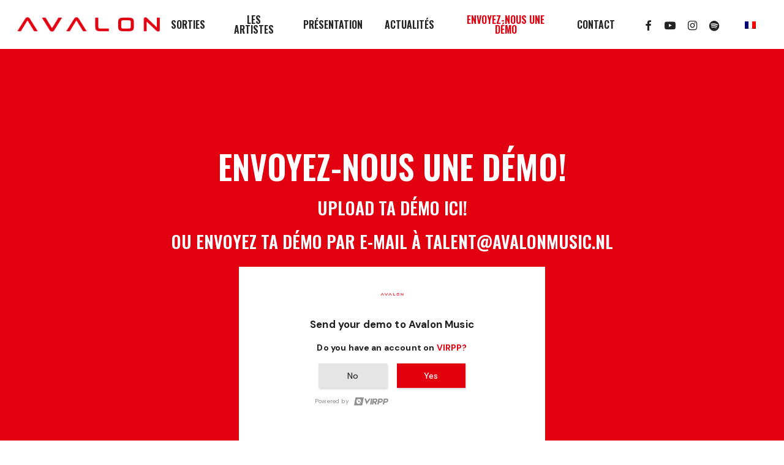

--- FILE ---
content_type: text/html; charset=utf-8
request_url: https://virpp.com/widgets/label-upload/7l1VHea3mfB7Fv1gEJrF6LOZN?affiliateId=uMGyJmaG6dofC7jky75ctilXndAe87dXnlCQkU0ksKwd4NcPfT
body_size: 45828
content:
<!DOCTYPE html><html lang="en"><head><meta charSet="utf-8"/><meta name="viewport" content="width=device-width, initial-scale=1.0, maximum-scale=5.0,user-scalable=yes"/><meta name="next-head-count" content="4"/><link rel="shortcut icon" type="image/x-icon" href="/static/favicon.ico"/><meta name="apple-itunes-app" content="app-id=1454004433"/><link rel="preconnect" href="https://fonts.gstatic.com"/><link rel="preconnect" href="https://fonts.gstatic.com" crossorigin /><link data-next-font="" rel="preconnect" href="/" crossorigin="anonymous"/><link rel="preload" href="/_next/static/css/362ab28919b500f1.css" as="style"/><link rel="stylesheet" href="/_next/static/css/362ab28919b500f1.css" data-n-g=""/><noscript data-n-css=""></noscript><script defer="" nomodule="" src="/_next/static/chunks/polyfills-c67a75d1b6f99dc8.js"></script><script src="/_next/static/chunks/webpack-b23c149aa93a4601.js" defer=""></script><script src="/_next/static/chunks/framework-2b8632a26ab8c75f.js" defer=""></script><script src="/_next/static/chunks/main-97785985f23a0a0f.js" defer=""></script><script src="/_next/static/chunks/pages/_app-0b5fcc7e60ada69f.js" defer=""></script><script src="/_next/static/chunks/6767-7bef0096693431b1.js" defer=""></script><script src="/_next/static/chunks/pages/widgets/label-upload/%5Bapikey%5D-c55f209cdaaa20f6.js" defer=""></script><script src="/_next/static/a604cafe9e8ed89c3a19094dea53457ff9352b09/_buildManifest.js" defer=""></script><script src="/_next/static/a604cafe9e8ed89c3a19094dea53457ff9352b09/_ssgManifest.js" defer=""></script><style data-styled="" data-styled-version="5.3.6">html{-webkit-box-sizing:border-box;box-sizing:border-box;-ms-overflow-style:scrollbar;}/*!sc*/
*,*::before,*::after{-webkit-box-sizing:inherit;box-sizing:inherit;}/*!sc*/
data-styled.g4[id="sc-global-czSCUT1"]{content:"sc-global-czSCUT1,"}/*!sc*/
#virpp-root button{border-radius:unset !important;}/*!sc*/
html{line-height:1.15;-webkit-text-size-adjust:100%;}/*!sc*/
body{margin:0;}/*!sc*/
main{display:block;}/*!sc*/
h1{font-size:2em;margin:0.67em 0;}/*!sc*/
hr{box-sizing:content-box;height:0;overflow:visible;}/*!sc*/
pre{font-family:monospace,monospace;font-size:1em;}/*!sc*/
a{background-color:transparent;}/*!sc*/
abbr[title]{border-bottom:none;-webkit-text-decoration:underline;text-decoration:underline;-webkit-text-decoration:underline dotted;text-decoration:underline dotted;}/*!sc*/
b,strong{font-weight:bolder;}/*!sc*/
code,kbd,samp{font-family:monospace,monospace;font-size:1em;}/*!sc*/
small{font-size:80%;}/*!sc*/
sub,sup{font-size:75%;line-height:0;position:relative;vertical-align:baseline;}/*!sc*/
sub{bottom:-0.25em;}/*!sc*/
sup{top:-0.5em;}/*!sc*/
img{border-style:none;}/*!sc*/
button,input,optgroup,select,textarea{font-family:inherit;font-size:100%;line-height:1.15;margin:0;}/*!sc*/
button,input{overflow:visible;}/*!sc*/
button,select{text-transform:none;}/*!sc*/
button,[type="button"],[type="reset"],[type="submit"]{-webkit-appearance:button;}/*!sc*/
button::-moz-focus-inner,[type="button"]::-moz-focus-inner,[type="reset"]::-moz-focus-inner,[type="submit"]::-moz-focus-inner{border-style:none;padding:0;}/*!sc*/
button:-moz-focusring,[type="button"]:-moz-focusring,[type="reset"]:-moz-focusring,[type="submit"]:-moz-focusring{outline:1px dotted ButtonText;}/*!sc*/
fieldset{padding:0.35em 0.75em 0.625em;}/*!sc*/
legend{box-sizing:border-box;color:inherit;display:table;max-width:100%;padding:0;white-space:normal;}/*!sc*/
progress{vertical-align:baseline;}/*!sc*/
textarea{overflow:auto;}/*!sc*/
[type="checkbox"],[type="radio"]{box-sizing:border-box;padding:0;}/*!sc*/
[type="number"]::-webkit-inner-spin-button,[type="number"]::-webkit-outer-spin-button{height:auto;}/*!sc*/
[type="search"]{-webkit-appearance:textfield;outline-offset:-2px;}/*!sc*/
[type="search"]::-webkit-search-decoration{-webkit-appearance:none;}/*!sc*/
::-webkit-file-upload-button{-webkit-appearance:button;font:inherit;}/*!sc*/
details{display:block;}/*!sc*/
summary{display:list-item;}/*!sc*/
template{display:none;}/*!sc*/
[hidden]{display:none;}/*!sc*/
.absolute{position:absolute;}/*!sc*/
.relative{position:relative;}/*!sc*/
.fixed{position:fixed;}/*!sc*/
.inset-0{top:0px;right:0px;bottom:0px;left:0px;}/*!sc*/
.object-contain{object-fit:center;}/*!sc*/
.object-cover{object-fit:cover;}/*!sc*/
.object-fill{object-fit:fill;}/*!sc*/
.object-center{object-position:center;}/*!sc*/
.ratio{position:relative;width:100%;}/*!sc*/
.ratio::before{display:block;padding-top:var(--aspect-ratio);content:"";}/*!sc*/
.ratio > *{position:absolute;top:0;left:0;width:100%;height:100%;}/*!sc*/
.ratio-1x1{--aspect-ratio:100%;}/*!sc*/
.ratio-16x9{--aspect-ratio:calc(9 / 16 * 100%);}/*!sc*/
.ratio-1088x170{--aspect-ratio:calc(170 / 1088 * 100%);}/*!sc*/
.z-1{z-index:1;}/*!sc*/
.focus-none:focus{outline:none;}/*!sc*/
.pointer-events-none{pointer-events:none;}/*!sc*/
*{box-sizing:border-box;}/*!sc*/
*::-webkit-scrollbar-track{background:#f1f1f1;}/*!sc*/
*::-webkit-scrollbar-thumb{background:#c1c1c1;}/*!sc*/
*::-webkit-scrollbar-thumb:hover{background:#000000ab;}/*!sc*/
*::-webkit-scrollbar{width:6px;height:4px;}/*!sc*/
body,html{height:100%;background-color:!important;color:#2e2e2e;font-family:'DM Sans',sans-serif;margin:0;}/*!sc*/
h1{margin:0.10em 0;}/*!sc*/
#__next{display:-webkit-box;display:-webkit-flex;display:-ms-flexbox;display:flex;-webkit-flex-direction:column;-ms-flex-direction:column;flex-direction:column;height:auto;-webkit-box-pack:justify;-webkit-justify-content:space-between;-ms-flex-pack:justify;justify-content:space-between;}/*!sc*/
.ReactModal__Body--open,.ReactModal__Html--open{overflow:hidden;}/*!sc*/
button{outline:none;box-shadow:1px 2px 3px #00000029;color:#FFFFFF;background-color:#F71454;border:none;cursor:pointer;padding:5px 20px;font-weight:500;font-size:14px;min-height:40px;display:-webkit-box;display:-webkit-flex;display:-ms-flexbox;display:flex;-webkit-align-items:center;-webkit-box-align:center;-ms-flex-align:center;align-items:center;-webkit-box-pack:center;-webkit-justify-content:center;-ms-flex-pack:center;justify-content:center;}/*!sc*/
button:disabled{opacity:0.5;}/*!sc*/
input{height:45px;line-height:45px;border:2px solid #b7b7b7;background:#FFFFFF;padding-left:20px;font-size:14px;font-weight:500;border-radius:2px;-webkit-appearance:none;}/*!sc*/
.select__input{height:20px;}/*!sc*/
textarea{resize:none;border:2px solid #b7b7b7;background:#FFFFFF;padding:10px 20px;font-size:14px;}/*!sc*/
::-webkit-input-placeholder{opacity:1;color:#b7b7b7;}/*!sc*/
::-moz-placeholder{opacity:1;color:#b7b7b7;}/*!sc*/
:-ms-input-placeholder{opacity:1;color:#b7b7b7;}/*!sc*/
::placeholder{opacity:1;color:#b7b7b7;}/*!sc*/
a{color:black;-webkit-text-decoration:none;text-decoration:none;}/*!sc*/
@media (max-width:576px){.fb_dialog{display:none !important;}}/*!sc*/
.fb_dialog iframe{bottom:75px !important;}/*!sc*/
@media (max-width:576px){.fb-customerchat{display:none !important;}}/*!sc*/
.fb-customerchat iframe{bottom:135px !important;}/*!sc*/
.ReactModal__Overlay{opacity:0;-webkit-transition:opacity 0.2s ease-in-out;transition:opacity 0.2s ease-in-out;}/*!sc*/
.ReactModal__Overlay--after-open{opacity:1;}/*!sc*/
.ReactModal__Overlay--before-close{opacity:0;}/*!sc*/
.outline-none{outline:none !important;}/*!sc*/
.br-10{border-radius:10px;}/*!sc*/
.br-5{border-radius:5px;}/*!sc*/
.br-2{border-radius:2px;}/*!sc*/
br-t-5{border-top-left-radius:5px;border-top-right-radius:5px;}/*!sc*/
.br-b-5{border-bottom-left-radius:5px;border-bottom-right-radius:5px;}/*!sc*/
.br-t-2{border-top-left-radius:2px;border-top-right-radius:2px;}/*!sc*/
.br-b-2{border-bottom-left-radius:2px;border-bottom-right-radius:2px;}/*!sc*/
.br-t-10{border-top-left-radius:10px;border-top-right-radius:10px;}/*!sc*/
.br-b-10{border-bottom-left-radius:10px;border-bottom-right-radius:10px;}/*!sc*/
.h-100{height:100% !important;}/*!sc*/
.mh-100{min-height:100% !important;}/*!sc*/
.text-black{color:#000000;}/*!sc*/
.text-black:hover{color:#000000;}/*!sc*/
.hover-underline:hover{-webkit-text-decoration:underline;text-decoration:underline;}/*!sc*/
.text-underline{-webkit-text-decoration:underline;text-decoration:underline;}/*!sc*/
#__player-manager{background:none;border:0;padding:0;position:fixed;bottom:110px;right:0;z-index:99999;display:-webkit-inline-box;display:-webkit-inline-flex;display:-ms-inline-flexbox;display:inline-flex;font-size:1.5rem;margin:0.5rem;cursor:pointer;width:-webkit-fit-content;width:-moz-fit-content;width:fit-content;left:0;display:-webkit-box;display:-webkit-flex;display:-ms-flexbox;display:flex;-webkit-flex-direction:column;-ms-flex-direction:column;flex-direction:column;}/*!sc*/
.cursor-pointer{cursor:pointer;}/*!sc*/
.stroke{-webkit-text-stroke:1px black;-webkit-text-fill-color:white;-webkit-letter-spacing:-2px;-moz-letter-spacing:-2px;-ms-letter-spacing:-2px;letter-spacing:-2px;font-weight:700;font-size:63px;font-size:42px;}/*!sc*/
#pro-membership-banner{position:fixed;top:0;left:0;right:0;min-height:40px;z-index:2;}/*!sc*/
#pro-membership-banner + [data-name="container"]{margin-top:45px;}/*!sc*/
#pro-membership-banner + header{top:40px;}/*!sc*/
header{position:fixed;top:0;right:0;left:0;height:65px;z-index:2;}/*!sc*/
header + div{margin-top:65px;}/*!sc*/
#pro-membership-banner + header + div{margin-top:105px;}/*!sc*/
#pro-membership-banner + header #main-menu,#pro-membership-banner + header #user-menu,#pro-membership-banner + header #main-menu-backdrop{top:105px;}/*!sc*/
#footer-player + footer{padding-bottom:80px;}/*!sc*/
footer.ReactQueryDevtools > button{bottom:65px !important;}/*!sc*/
.paragraph-color{color:rgb(46,46,46);}/*!sc*/
#credential_picker_container{top:69px !important;}/*!sc*/
.pading-pricing-buttons{padding:0.2rem 0.8rem !important;}/*!sc*/
.div-gradient-background{background:linear-gradient(135deg,#fcf3f8 0%,#f5f8fe 100%), linear-gradient(to left,#743ad5,#d53a9d);background-clip:padding-box,border-box;background-origin:padding-box,border-box;}/*!sc*/
.gradient-text{background:linear-gradient(315.97deg,#1159f1 1.64%,#f41657 100%);-webkit-background-clip:text;-webkit-text-fill-color:transparent;}/*!sc*/
.flex-with-mobile-tablet-responsive{display:-webkit-box;display:-webkit-flex;display:-ms-flexbox;display:flex;-webkit-flex-direction:row;-ms-flex-direction:row;flex-direction:row;}/*!sc*/
@media (max-width:576px){.flex-with-mobile-tablet-responsive{-webkit-flex-direction:column;-ms-flex-direction:column;flex-direction:column;}}/*!sc*/
@media (min-width:577px){.flex-with-mobile-tablet-responsive{-webkit-flex-direction:column;-ms-flex-direction:column;flex-direction:column;}}/*!sc*/
@media (min-width:992px){.flex-with-mobile-tablet-responsive{-webkit-flex-direction:row;-ms-flex-direction:row;flex-direction:row;}}/*!sc*/
.flex-with-mobile-responsive{display:-webkit-box;display:-webkit-flex;display:-ms-flexbox;display:flex;}/*!sc*/
@media (max-width:576px){.flex-with-mobile-responsive{-webkit-flex-direction:column;-ms-flex-direction:column;flex-direction:column;}}/*!sc*/
.reactstrap-select-custom-style .select__control{border-radius:10px !important;border:1.5px solid #d8d8d8 !important;}/*!sc*/
.reactstrap-select-custom-style .select__control .select__indicator-separator{display:none;}/*!sc*/
.reactstrap-select-custom-style .select__control .select__placeholder{color:#242424 !important;}/*!sc*/
.reactstrap-select-custom-style .select__control .select__clear-indicator{padding:0px;}/*!sc*/
.reactstrap-select-custom-style .select__control .select__dropdown-indicator{padding:5px;}/*!sc*/
.reactstrap-select-custom-style .select__control .select__placeholder{margin-left:10px !important;}/*!sc*/
.noDesktop-display-content{display:none !important;}/*!sc*/
@media all and (max-width:991px){.noDesktop-display-content{display:block !important;}.noDesktop-display-content.flexDesktop{display:-webkit-box !important;display:-webkit-flex !important;display:-ms-flexbox !important;display:flex !important;}}/*!sc*/
.desktop-display-content{display:block !important;}/*!sc*/
.desktop-display-content.image-content{display:-webkit-box !important;display:-webkit-flex !important;display:-ms-flexbox !important;display:flex !important;}/*!sc*/
@media all and (max-width:991px){.desktop-display-content.image-content{display:none !important;}}/*!sc*/
@media all and (max-width:991px){.desktop-display-content{display:none !important;}.desktop-display-content.flexDesktop{display:-webkit-box !important;display:-webkit-flex !important;display:-ms-flexbox !important;display:flex !important;}}/*!sc*/
data-styled.g155[id="sc-global-cqJIbb1"]{content:"sc-global-cqJIbb1,"}/*!sc*/
.cZMVQX .Toastify__toast{min-height:54px;}/*!sc*/
@media (max-width:576px){.cZMVQX .Toastify__toast{margin:0 10px;}}/*!sc*/
.cZMVQX .Toastify__toast-container{max-width:600px;width:100%;text-align:center;}/*!sc*/
.cZMVQX .Toastify__toast-container--bottom-center{bottom:80px;}/*!sc*/
.cZMVQX .Toastify__toast--default,.cZMVQX .Toastify__toast--info,.cZMVQX .Toastify__toast--warning,.cZMVQX .Toastify__toast--error,.cZMVQX .Toastify__toast--success{background:#F5F5F5;color:#1F1F1F;}/*!sc*/
.cZMVQX .Toastify__toast--custom-content span{margin-right:10px;}/*!sc*/
data-styled.g242[id="Toast__ToastContainerWrapper-sc-9b6l8b-0"]{content:"cZMVQX,"}/*!sc*/
</style><style id="jss-server-side"></style><style data-href="https://fonts.googleapis.com/css2?family=DM+Sans:ital,wght@0,400;0,500;0,700;1,400;1,500;1,700&display=swap">@font-face{font-family:'DM Sans';font-style:italic;font-weight:400;font-display:swap;src:url(https://fonts.gstatic.com/l/font?kit=rP2rp2ywxg089UriCZaSExd86J3t9jz86Mvy4qCRAL19DksVat-JDW3w&skey=3320fd60b11c3775&v=v17) format('woff')}@font-face{font-family:'DM Sans';font-style:italic;font-weight:500;font-display:swap;src:url(https://fonts.gstatic.com/l/font?kit=rP2rp2ywxg089UriCZaSExd86J3t9jz86Mvy4qCRAL19DksVat-7DW3w&skey=3320fd60b11c3775&v=v17) format('woff')}@font-face{font-family:'DM Sans';font-style:italic;font-weight:700;font-display:swap;src:url(https://fonts.gstatic.com/l/font?kit=rP2rp2ywxg089UriCZaSExd86J3t9jz86Mvy4qCRAL19DksVat9uCm3w&skey=3320fd60b11c3775&v=v17) format('woff')}@font-face{font-family:'DM Sans';font-style:normal;font-weight:400;font-display:swap;src:url(https://fonts.gstatic.com/l/font?kit=rP2tp2ywxg089UriI5-g4vlH9VoD8CmcqZG40F9JadbnoEwAopxhTQ&skey=cd068b3e1b767e51&v=v17) format('woff')}@font-face{font-family:'DM Sans';font-style:normal;font-weight:500;font-display:swap;src:url(https://fonts.gstatic.com/l/font?kit=rP2tp2ywxg089UriI5-g4vlH9VoD8CmcqZG40F9JadbnoEwAkJxhTQ&skey=cd068b3e1b767e51&v=v17) format('woff')}@font-face{font-family:'DM Sans';font-style:normal;font-weight:700;font-display:swap;src:url(https://fonts.gstatic.com/l/font?kit=rP2tp2ywxg089UriI5-g4vlH9VoD8CmcqZG40F9JadbnoEwARZthTQ&skey=cd068b3e1b767e51&v=v17) format('woff')}@font-face{font-family:'DM Sans';font-style:italic;font-weight:400;font-display:swap;src:url(https://fonts.gstatic.com/s/dmsans/v17/rP2Wp2ywxg089UriCZaSExd86J3t9jz86MvyyKK58UfivUw4aw.woff2) format('woff2');unicode-range:U+0100-02BA,U+02BD-02C5,U+02C7-02CC,U+02CE-02D7,U+02DD-02FF,U+0304,U+0308,U+0329,U+1D00-1DBF,U+1E00-1E9F,U+1EF2-1EFF,U+2020,U+20A0-20AB,U+20AD-20C0,U+2113,U+2C60-2C7F,U+A720-A7FF}@font-face{font-family:'DM Sans';font-style:italic;font-weight:400;font-display:swap;src:url(https://fonts.gstatic.com/s/dmsans/v17/rP2Wp2ywxg089UriCZaSExd86J3t9jz86MvyyKy58UfivUw.woff2) format('woff2');unicode-range:U+0000-00FF,U+0131,U+0152-0153,U+02BB-02BC,U+02C6,U+02DA,U+02DC,U+0304,U+0308,U+0329,U+2000-206F,U+20AC,U+2122,U+2191,U+2193,U+2212,U+2215,U+FEFF,U+FFFD}@font-face{font-family:'DM Sans';font-style:italic;font-weight:500;font-display:swap;src:url(https://fonts.gstatic.com/s/dmsans/v17/rP2Wp2ywxg089UriCZaSExd86J3t9jz86MvyyKK58UfivUw4aw.woff2) format('woff2');unicode-range:U+0100-02BA,U+02BD-02C5,U+02C7-02CC,U+02CE-02D7,U+02DD-02FF,U+0304,U+0308,U+0329,U+1D00-1DBF,U+1E00-1E9F,U+1EF2-1EFF,U+2020,U+20A0-20AB,U+20AD-20C0,U+2113,U+2C60-2C7F,U+A720-A7FF}@font-face{font-family:'DM Sans';font-style:italic;font-weight:500;font-display:swap;src:url(https://fonts.gstatic.com/s/dmsans/v17/rP2Wp2ywxg089UriCZaSExd86J3t9jz86MvyyKy58UfivUw.woff2) format('woff2');unicode-range:U+0000-00FF,U+0131,U+0152-0153,U+02BB-02BC,U+02C6,U+02DA,U+02DC,U+0304,U+0308,U+0329,U+2000-206F,U+20AC,U+2122,U+2191,U+2193,U+2212,U+2215,U+FEFF,U+FFFD}@font-face{font-family:'DM Sans';font-style:italic;font-weight:700;font-display:swap;src:url(https://fonts.gstatic.com/s/dmsans/v17/rP2Wp2ywxg089UriCZaSExd86J3t9jz86MvyyKK58UfivUw4aw.woff2) format('woff2');unicode-range:U+0100-02BA,U+02BD-02C5,U+02C7-02CC,U+02CE-02D7,U+02DD-02FF,U+0304,U+0308,U+0329,U+1D00-1DBF,U+1E00-1E9F,U+1EF2-1EFF,U+2020,U+20A0-20AB,U+20AD-20C0,U+2113,U+2C60-2C7F,U+A720-A7FF}@font-face{font-family:'DM Sans';font-style:italic;font-weight:700;font-display:swap;src:url(https://fonts.gstatic.com/s/dmsans/v17/rP2Wp2ywxg089UriCZaSExd86J3t9jz86MvyyKy58UfivUw.woff2) format('woff2');unicode-range:U+0000-00FF,U+0131,U+0152-0153,U+02BB-02BC,U+02C6,U+02DA,U+02DC,U+0304,U+0308,U+0329,U+2000-206F,U+20AC,U+2122,U+2191,U+2193,U+2212,U+2215,U+FEFF,U+FFFD}@font-face{font-family:'DM Sans';font-style:normal;font-weight:400;font-display:swap;src:url(https://fonts.gstatic.com/s/dmsans/v17/rP2Yp2ywxg089UriI5-g4vlH9VoD8Cmcqbu6-K6z9mXgjU0.woff2) format('woff2');unicode-range:U+0100-02BA,U+02BD-02C5,U+02C7-02CC,U+02CE-02D7,U+02DD-02FF,U+0304,U+0308,U+0329,U+1D00-1DBF,U+1E00-1E9F,U+1EF2-1EFF,U+2020,U+20A0-20AB,U+20AD-20C0,U+2113,U+2C60-2C7F,U+A720-A7FF}@font-face{font-family:'DM Sans';font-style:normal;font-weight:400;font-display:swap;src:url(https://fonts.gstatic.com/s/dmsans/v17/rP2Yp2ywxg089UriI5-g4vlH9VoD8Cmcqbu0-K6z9mXg.woff2) format('woff2');unicode-range:U+0000-00FF,U+0131,U+0152-0153,U+02BB-02BC,U+02C6,U+02DA,U+02DC,U+0304,U+0308,U+0329,U+2000-206F,U+20AC,U+2122,U+2191,U+2193,U+2212,U+2215,U+FEFF,U+FFFD}@font-face{font-family:'DM Sans';font-style:normal;font-weight:500;font-display:swap;src:url(https://fonts.gstatic.com/s/dmsans/v17/rP2Yp2ywxg089UriI5-g4vlH9VoD8Cmcqbu6-K6z9mXgjU0.woff2) format('woff2');unicode-range:U+0100-02BA,U+02BD-02C5,U+02C7-02CC,U+02CE-02D7,U+02DD-02FF,U+0304,U+0308,U+0329,U+1D00-1DBF,U+1E00-1E9F,U+1EF2-1EFF,U+2020,U+20A0-20AB,U+20AD-20C0,U+2113,U+2C60-2C7F,U+A720-A7FF}@font-face{font-family:'DM Sans';font-style:normal;font-weight:500;font-display:swap;src:url(https://fonts.gstatic.com/s/dmsans/v17/rP2Yp2ywxg089UriI5-g4vlH9VoD8Cmcqbu0-K6z9mXg.woff2) format('woff2');unicode-range:U+0000-00FF,U+0131,U+0152-0153,U+02BB-02BC,U+02C6,U+02DA,U+02DC,U+0304,U+0308,U+0329,U+2000-206F,U+20AC,U+2122,U+2191,U+2193,U+2212,U+2215,U+FEFF,U+FFFD}@font-face{font-family:'DM Sans';font-style:normal;font-weight:700;font-display:swap;src:url(https://fonts.gstatic.com/s/dmsans/v17/rP2Yp2ywxg089UriI5-g4vlH9VoD8Cmcqbu6-K6z9mXgjU0.woff2) format('woff2');unicode-range:U+0100-02BA,U+02BD-02C5,U+02C7-02CC,U+02CE-02D7,U+02DD-02FF,U+0304,U+0308,U+0329,U+1D00-1DBF,U+1E00-1E9F,U+1EF2-1EFF,U+2020,U+20A0-20AB,U+20AD-20C0,U+2113,U+2C60-2C7F,U+A720-A7FF}@font-face{font-family:'DM Sans';font-style:normal;font-weight:700;font-display:swap;src:url(https://fonts.gstatic.com/s/dmsans/v17/rP2Yp2ywxg089UriI5-g4vlH9VoD8Cmcqbu0-K6z9mXg.woff2) format('woff2');unicode-range:U+0000-00FF,U+0131,U+0152-0153,U+02BB-02BC,U+02C6,U+02DA,U+02DC,U+0304,U+0308,U+0329,U+2000-206F,U+20AC,U+2122,U+2191,U+2193,U+2212,U+2215,U+FEFF,U+FFFD}</style></head><body><noscript><iframe src="https://www.googletagmanager.com/ns.html?id=GTM-5BT2MW3" height="0" width="0" title="google tag manager" style="display:none;visibility:hidden"></iframe></noscript><div id="__next"><noscript><iframe title="Google Analytics noscript" src="https://www.googletagmanager.com/ns.html?id=GTM-5BT2MW3" height="0" width="0" style="display:none;visibility:hidden"></iframe></noscript><div id="__player-manager"></div><div class="Toast__ToastContainerWrapper-sc-9b6l8b-0 cZMVQX"><div class="Toastify"></div></div></div><script id="__NEXT_DATA__" type="application/json">{"props":{"pageProps":{"initialProps":{"layout":"widget","__lang":"en","__namespaces":{"header":{"viewAll":"View All","logIn":"Log in","upload":"Upload","uploadMobile":"Upload","businessDashboard":"Business dashboard","labelMobile":"Dashboard","label":"Go to dashboard","regular":"Regular upload","contest":"Upload to contests","contestPerks":"Your demo will be accessible only to a specific contest/label which you choose to send","regularPerks":"Your demo will be accessible to all labels and users on Virpp","profileMenu":{"View Profile":"View Profile","expiration_text_interval":"(0){Expires today};(1){Expires tomorrow};(2-inf){Expires in {{count}} days};","My VIRPP":"My VIRPP PRO","Upgrade":"Upgrade plan","Expired":"Expired","Get VIRPP":"Get VIRPP","My Tracks":"My Music","View Stats":"Statistics","Earnings":"Earnings","wallet":"My Wallet","Awards":"Awards","Settings":"Settings","Logout":"Logout","help":"Help \u0026 support","language":"English","New messages":"\u003cstrong\u003e{{count}}\u003c/strong\u003e message","New messages_plural":"\u003cstrong\u003e{{count}}\u003c/strong\u003e messages","New notifications":"\u003cstrong\u003e{{count}}\u003c/strong\u003e notification","New notifications_plural":"\u003cstrong\u003e{{count}}\u003c/strong\u003e notifications","Profile Incomplete":"Complete your profile","myWallet":"My Wallet"},"tabs":{"explore":"Tracks","charts":"Charts","connect":"Contests","forProfessionals":"For Record Labels","pricing":"Pricing","distribution":"Distribution","howItWorks":"How it works?","demoCommunity":"Demo community","distributionPro":"Distribution PRO"},"demoCommunity":{"tracks":"Explore unreleased demos","getFeedback":"Get feedback from others","charts":"Top 100 Demo charts","contests":"Connect with Record Labels","tracksSub":"Swipe and discover new unreleased demos from musicians worldwide. ","getFeedbackSub":"Connect with other musicians and get feedback on your demos.","chartsSub":"Discover the best demos of this moment in the demo charts.","contestsSub":"Join exclusive contests and demo drops by record labels"},"distributionPro":{"distribute":"Distribute your music","features":"Features and pricing","releases":"Latest releases","howItWorks":"How it works?","distributeSub":"Monetize your music and and keep 100% ownership with our easy-to-use service.","featuresSub":"Explore all the great features of Distribution PRO for your music career.","releasesSub":"Discover the latest releases from artists that used VIRPP to distribute their music.","howItWorksSub":"Read more about how Distribution PRO can benefit you in your music career,"},"balance":"Balance:","releases":"Distributed through VIRPP","becomePro":"Become Pro","signUp":"Sign Up","found":"Found","relatingTo":"results relating to:","messages":"Messages","notifications":"Notifications","signIn":"Sign in","createAccount":"Create account"},"notifications":{"browserpagetitle":"Notifications","title":"Notifications","tabs":{"all":"All","acitvity":"Activity","labels":"Labels"},"seeMore":"See more","entries":{"ReceivedTrackFeedback":"You received feedback from \u003cstrong\u003e{{userName}}\u003c/strong\u003e on your track \u003cstrong\u003e{{trackTitle}}\u003c/strong\u003e.","TrackFeedbackRequested":"\u003cstrong\u003e{{userName}}\u003c/strong\u003e has just requested your feedback on their track \u003cstrong\u003e{{trackTitle}}\u003c/strong\u003e.","TrackApproved":"Your track \u003cstrong\u003e{{trackTitle}}\u003c/strong\u003e has been approved!","VcoinsTransaction":{"earned":"You earned \u003cstrong\u003e{{amount}} vcoins\u003c/strong\u003e","spent":"You spent \u003cstrong\u003e{{amount}} vcoins\u003c/strong\u003e"},"TrackCollaborationDenied":"\u003cstrong\u003e{{userName}}\u003c/strong\u003e declined your collaboration request on {{trackTitle}}","TrackCollaborationDeclined":"\u003cstrong\u003e{{userName}}\u003c/strong\u003e declined your collaboration request on {{trackTitle}}","TrackCollaborationApproved":"\u003cstrong\u003e{{userName}}\u003c/strong\u003e accepted your collaboration request on {{trackTitle}}","TrackPlayedByLabel":"The label \u003cstrong\u003e{{labelName}}\u003c/strong\u003e listened to \u003cstrong\u003e{{trackTitle}}\u003c/strong\u003e","LikedTrackGetPulled":"You liked {{trackTitle}} and it got pulled!","TrackLiked":"\u003cstrong\u003e{{userName}}\u003c/strong\u003e liked your track \u003cstrong\u003e{{trackTitle}}\u003c/strong\u003e. Keep up the good work!","UserFollowed":{"message":"\u003cstrong\u003e{{userName}}\u003c/strong\u003e is now following you, say hello!","button":"Follow Back"},"TrackCommented":"\u003cstrong\u003e{{userName}}\u003c/strong\u003e just dropped a comment on your track \u003cstrong\u003e{{trackTitle}}\u003c/strong\u003e","TrackCommentReplied":"\u003cstrong\u003e{{userName}}\u003c/strong\u003e replied on your comment on {{trackTitle}}","ListenerInvited":"\u003cstrong\u003e{{userName}}\u003c/strong\u003e requested you for being their \u003cstrong\u003eVIRPP A\u0026R\u003c/strong\u003e","ListenerInvitationDenied":"\u003cstrong\u003e{{userName}}\u003c/strong\u003e has declined your invitation to be an A\u0026R","ListenerInvitationAccepted":"\u003cstrong\u003e{{userName}}\u003c/strong\u003e has accepted your invitation to be an A\u0026R","ListenerInvitationDeclined":"\u003cstrong\u003e{{userName}}\u003c/strong\u003e has declined your invitation to be an A\u0026R","InvoicePaymentFailed":"There has been an error while processing your payment","PaymentConfirmation":"You paid!","TrackCollaborationRequest":{"accepted":"You have accepted the invitation by \u003cstrong\u003e{{userName}}\u003c/strong\u003e to collaborate on the track {{trackTitle}}","declined":"You have declined the invitation by \u003cstrong\u003e{{userName}}\u003c/strong\u003e to collaborate on the track {{trackTitle}}","open":"\u003cstrong\u003e{{userName}}\u003c/strong\u003e has requested a collaboration with you on the track {{trackTitle}}","buttons":{"Accept":"Accept","Decline":"Decline"},"error":"Something went wrong while declining the collaboration request"},"TrackPullRequestDenied":"\u003cstrong\u003e{{userName}}\u003c/strong\u003e \u003cdanger\u003edeclined\u003c/danger\u003e your pull!","TrackPullRequestDeclined":"\u003cstrong\u003e{{userName}}\u003c/strong\u003e \u003cdanger\u003edeclined\u003c/danger\u003e your pull!","TrackPullRequestAccepted":"Congrats! \u003cstrong\u003e{{userName}}\u003c/strong\u003e accepted your \u003cgreen\u003epull\u003c/green\u003e request! Continue in the VIRPP chat and close the deal!","TrackPullRequestMade":"\u003cstrong\u003e{{userName}}\u003c/strong\u003e wants to sign your track! You’ve receive a \u003cgreen\u003epull\u003c/green\u003e request.","TrackPullRequestAccept":"\u003cstrong\u003e{{userName}}\u003c/strong\u003e wants to sign your track! You’ve \u003cgreen\u003eaccepted\u003c/green\u003e the pull request..","TrackPullRequestDecline":"\u003cstrong\u003e{{userName}}\u003c/strong\u003e wants to sign your track! You’ve \u003cdanger\u003edeclined\u003c/danger\u003e the pull request.","RaffleEnded":"\u003cstrong\u003e{{raffleUserName}}’s\u003c/strong\u003e raffle announced its winner! Unfortunately you didn’t win this time around.","ContestEnded":"\u003cstrong\u003e{{raffleTitle}}\u003c/strong\u003e contest just ended and the winner was announced! Unfortunately you didn’t win this time around, but we encourage you to keep putting yourself out there!","ContestEntryPublic":"Your contest entry {{trackTitle}} has been made public now","RemixContestEnded":"\u003cstrong\u003e{{raffleTitle}}\u003c/strong\u003e contest just ended and the winner was announced! Unfortunately you didn’t win this time around, but we encourage you to keep putting yourself out there!","WonRaffle":"Congrats! You have won \u003cstrong\u003e{{raffleTitle}}\u003c/strong\u003e. You’ll be contacted ASAP.","WonContest":"Some fantastic news for you today – You’re the \u003cstrong\u003eWINNER\u003c/strong\u003e of the “\u003cstrong\u003e{{raffleTitle}}\u003c/strong\u003e” contest! A huge congratulations to you and your skills.","WonRemixContest":"Some fantastic news for you today – You’re the \u003cstrong\u003eWINNER\u003c/strong\u003e of the “\u003cstrong\u003e{{raffleTitle}}\u003c/strong\u003e” remix contest! A huge congratulations to you and your skills.","UserJoinedContest":"You have joined contest \u003cstrong\u003e{{raffleTitle}}\u003c/strong\u003e, go to your profile to see which contest you’ve joined.","UserJoinedRemixContest":"You have joined the remix contest \u003cstrong\u003e{{raffleTitle}}\u003c/strong\u003e. Whenever you are ready, upload your track!","UserAwardEarned":"Whoa, congrats! You’ve levelled up your profile! All that activity paid off and you’ve earned yourself the \u003cstrong\u003e$t(common:award.{{award.type}}.title)\u003c/strong\u003e!","TrackInCharts":"Your track {{trackTitle}} just hit #{{position}} in the {{chart}} charts!","VcoinsOrder":"Congrats! You bought \u003cstrong\u003e{{package.amount}}\u003c/strong\u003e Vcoins! See it in your VIRPP wallet!"},"nothingToShow":"Nothing to show here yet.","notificationSettings":"Notification settings","generalActivity":"General activity","activityByProfessionals":"Activity by professionals","accept":"Accept","decline":"Decline","startChatWith":"Congratulations, you did it! Let's start a chat with","nextSteps":"now to talk about the next steps","sendMessageTo":"Send a message to","selectedForRelease":"Your Track","hasBeenSelectedForRelease":"has been selected for release","releaseSuccess":"Congratulation your track","isNowReleased":"is now released on on streaming platforms"},"howItWorks":{"howItWorks":"How it works","thisIsVirpp":"This is VIRPP","virppDesc":"VIRPP is the #1 platform for music creators. Connect with fans, fellow artists, top labels and professionals worldwide.","see":"See how it works","readMore":"Read more","getStarted":"Get started with VIRPP","getFeedback":"Get feedback from other artists","howToUpload":"How to upload your track?","joinContests":"How to join contest and raffles?","howToReleaseMusic":"How to release your music?","howToFeedback":"How to get feedback from other artists?","howToContests":"How to join contest and raffles?","stats":"How do the statistics work?","howToReleased":"How to get released and how does it work?","whatAreVcoins":"What are Vcoins?","vcoins":"What are Vcoins and how can you earn them?","headerTitle":{"howToUpload":"HOW TO UPLOAD","use":"HOW TO USE","aboutUs":"ABOUT US","howItWorks":"HOW IT WORKS","feedbackReq":"FEEDBACK REQUEST","connect":"CONNECT","getInsights":"GET INSIGHTS IN AUDIENCE","distribution":"DISTRIBUTION FEATURE","wallet":"VCOIN WALLET"},"FAQ":"FAQ's","letUsHelp":"Let us help answer the most common questions.","howToUse":{"title":"Get started with VIRPP","howToUse":"How to use","headerTitle":{"setupProfile":"SET UP YOUR PROFILE","getStarted":"GET STARTED","feedback":"FEEDBACK","connectWithLabels":"CONNECT WITH LABELS","getDiscovered":"GET DISCOVERED"},"completeProfile":"Complete your profile","uploadTracks":"Upload your tracks","getFeedbackFromOthers":"Get feedback from others","joinContests":"Join contests and raffles","getDiscovered":"Get discovered"},"howToUploadPage":{"howToUpload":"How to upload","headerTitle":{"upload":"UPLOAD YOUR FILE","selectASnippet":"SELECT A SNIPPET","addDetails":"ADD DETAILS","privacy":"PRIVATE OR PUBLIC","safety":"SAFETY FIRST"},"chooseFile":"Choose a file or Dropbox","selectTime":"Select the best 60 seconds","addInformation":"Fill in all the information and description about your track","selectPrivacy":"Share your track with everyone or just with the labels and professionals","ownership":"After uploading you will receive a statement of ownership"},"howToGetFeedback":{"gettingFeedback":"Getting feedback","title":"Get feedback from other artists"},"howToJoinContests":{"title":"How to join contests and raffles?","connect":"Connect","headerTitle":{"connectWithLabels":"CONNECT WITH LABELS","remixContest":"REMIX CONTEST","raffle":"RAFFLE","demoDrop":"DEMO DROP","whatsNext":"WHAT'S NEXT?"},"exploreContests":"Explore all the contests and raffles on the connect page","joinRemixContest":"How to join a remix contest?","joinRaffle":"How to join a raffle?","joinDemoDrop":"How to join the demo drop?","winner":"The label and professional will select a winner!"},"releasingMusic":{"title":"How to Release your music?","releasingMusic":"Releasing music"},"whatAreVcoinsPage":{"title":"What are Vcoins?","vcoins":"Vcoins","howToEarn":"How can I earn vcoins?","howToSpend":"How can I spend vcoins?","future":"What can I do with vcoins in the future?","headerTitle":{"earnVcoins":"EARN VCOINS","spendVcoins":"SPEND VCOINS","theFuture":"THE FUTURE"}},"accordion":{"howItWorks":{"questionOne":"What is VIRPP?","answerOne":"VIRPP is a music platform that connects emerging artists with record labels and industry professionals. It's a place where artists can upload their music, receive feedback, and potentially get signed to a record label.","questionTwo":"How do I upload my music to VIRPP?","answerTwo":"To upload your music to VIRPP, you'll need to create a profile on the platform and then follow these steps: 1- Go to the 'upload' page and select a file or choose a file from Dropbox. 2- Select the best 60 seconds of your track (the full track will be available to labels). 3- Fill in all the required information and description about your track. 4- Choose your visibility options (you can choose to share your track with everyone or just with labels and professionals).","questionThree":"How do I get discovered by record labels on VIRPP?","answerThree":"To increase your chances of getting discovered by record labels on VIRPP, you should upload as many tracks as possible and engage with the community by giving feedback and rating other tracks. You can also join contests and raffles to get noticed by industry professionals.","questionFour":"Can I release my music independently with VIRPP?","answerFour":"Absolutely! VIRPP provides you with the tools and platform to release your music independently and take control of your music career. Whether you're an emerging artist looking to get your music out there or an established musician seeking more autonomy, VIRPP empowers you to distribute your music on your own terms.","questionFive":"How do I get paid for my music with VIRPP?","answerFive":"If you choose to release your music independently with VIRPP, you'll be able to see all the statistics and earnings related to your track in your account. You can then request a payout to receive the money directly in your bank or PayPal account. If you get signed to a record label through VIRPP, you'll need to discuss payment terms with the label directly.","questionSix":"How does independent music release work on VIRPP? ","answerSix":"With VIRPP, you can easily upload your unreleased tracks, complete the necessary release information, and distribute your music to over 100 stores and streaming platforms worldwide. We offer a seamless process that allows you to schedule your release, track your music's performance, and earn revenue from your streams and downloads.","questionSeven":"Can I monetize my music releases on VIRPP? ","answerSeven":"Yes, you can monetize your music releases on VIRPP. Through our revenue sharing model, you earn money from the streams and downloads of your music on various platforms. Our statistics page provides you with real-time insights into your earnings, allowing you to track your progress and maximize your revenue potential."},"howToUse":{"questionOne":"What is VIRPP?","answerOne":"VIRPP is a music platform that connects emerging artists with record labels and industry professionals. It's a place where artists can upload their music, receive feedback, and potentially get signed to a record label.","questionTwo":"How do I upload my music to VIRPP?","answerTwo":"To upload your music to VIRPP, you'll need to create a profile on the platform and then follow these steps: 1- Go to the 'upload' page and select a file or choose a file from Dropbox. 2- Select the best 60 seconds of your track (the full track will be available to labels). 3- Fill in all the required information and description about your track. 4- Choose your visibility options (you can choose to share your track with everyone or just with labels and professionals).","questionThree":"How do I get discovered by record labels on VIRPP?","answerThree":"To increase your chances of getting discovered by record labels on VIRPP, you should upload as many tracks as possible and engage with the community by giving feedback and rating other tracks. You can also join contests and raffles to get noticed by industry professionals.","questionFour":"Can I release my music independently with VIRPP?","answerFour":"Absolutely! VIRPP provides you with the tools and platform to release your music independently and take control of your music career. Whether you're an emerging artist looking to get your music out there or an established musician seeking more autonomy, VIRPP empowers you to distribute your music on your own terms.","questionFive":"How do I get paid for my music with VIRPP?","answerFive":"If you choose to release your music independently with VIRPP, you'll be able to see all the statistics and earnings related to your track in your account. You can then request a payout to receive the money directly in your bank or PayPal account. If you get signed to a record label through VIRPP, you'll need to discuss payment terms with the label directly.","questionSix":"How does independent music release work on VIRPP? ","answerSix":"With VIRPP, you can easily upload your unreleased tracks, complete the necessary release information, and distribute your music to over 100 stores and streaming platforms worldwide. We offer a seamless process that allows you to schedule your release, track your music's performance, and earn revenue from your streams and downloads.","questionSeven":"Can I monetize my music releases on VIRPP? ","answerSeven":"Yes, you can monetize your music releases on VIRPP. Through our revenue sharing model, you earn money from the streams and downloads of your music on various platforms. Our statistics page provides you with real-time insights into your earnings, allowing you to track your progress and maximize your revenue potential."},"howToUpload":{"questionOne":"What types of files can I upload to VIRPP?","answerOne":"You can upload audio files in MP3 or WAV format to VIRPP. Make sure that your file is high quality and meets all the necessary technical requirements.","questionTwo":"Can I make changes to my track after it has been uploaded?","answerTwo":"If you need to make changes to your track after it has been uploaded to VIRPP, you can contact the customer support team for assistance. They will be able to help you make any necessary updates to your track.","questionThree":"Why do I have to select 60 seconds of my track when uploading to VIRPP?","answerThree":"Selecting 60 seconds of your track allows record labels to get a preview of your music before deciding to listen to the full track. It also allows for more efficient listening and browsing for users, as they can quickly scan through multiple tracks and decide which ones they want to listen to in full.","questionFour":"Can I upload any track that I own the rights to on VIRPP, even if it has been previously released?","answerFour":"While you can upload any track that you own the rights to on VIRPP for feedback and support from the community, if you are submitting your track for independent release through the platform, it must be an unreleased track. Additionally, if you receive a pull request from a record label to release your track on their label through VIRPP, the track must also be an unreleased demo. This ensures that the track is eligible for release and can be properly distributed on the major streaming platforms.","questionFive":"Can I upload remixes, mashups, or other types of mixes on VIRPP?","answerFive":"While you are not able to upload remixes, mashups, or other types of mixes as stand-alone tracks on VIRPP, you may have the opportunity to participate in specific remix contests that are hosted on the platform. These contests will often provide you with the original stems or source material for a track, and you can create your own remix and submit it for consideration. Please keep in mind that all submissions for these contests must adhere to the specific guidelines and rules set forth by the contest organizers."},"joinContests":{"questionOne":"How do I join a raffle, demo drop, or contest on VIRPP?","answerOne":"Here are the steps for joining a raffle, demo drop, or contest on VIRPP: 1. Explore all the available contests and raffles on the 'Connect' page of the platform. You can filter by genre or type of contest to find something that interests you. 2. Click on the contest or raffle that you want to join. This will take you to the detail page for that particular event. 3. Read the guidelines and rules for the contest or raffle to make sure you understand the requirements for submission. 4. Click on the 'Join' button to enter the contest or raffle. 5. For contests that require you to upload a track (such as a remix contest), follow the specific instructions for uploading your submission. This may include downloading the original stems or source material and uploading your finished mix. 6. For raffles, you do not need to upload any tracks – simply click the 'Join' button to enter. Please note that some contests or raffles may require you to pay a fee in Vcoins in order to enter. Be sure to check the details of the event to understand any costs associated with participation.","questionTwo":"When do I get a notification if I win a contest or raffle on VIRPP?","answerTwo":"If you win a contest or raffle on VIRPP, you will receive a notification via email and/or in-app notification. It is important to make sure that you have notifications enabled for VIRPP in order to receive updates about your participation in contests and raffles. If you do not receive a notification, you can also check the status of your entry by visiting the 'Contests and Raffles' section of your VIRPP account.","questionThree":"What are the eligibility requirements for participating in contests and raffles on VIRPP?","answerThree":"Eligibility requirements for participating in contests and raffles on VIRPP may vary depending on the specific contest or raffle. In general, you must be a registered user of VIRPP and you must meet any other requirements listed in the contest or raffle rules. Some contests and raffles may have age or location restrictions, so be sure to review the rules carefully before entering."},"releasingMusic":{"questionOne":"How much does it cost to distribute my music on VIRPP?","answerOne":"VIRPP offers different pricing plans based on your needs. You can choose between a monthly or yearly subscription plan, or you can pay per release. Visit our pricing page for more information.","questionTwo":"Can I release a demo that has already been uploaded to VIRPP?","answerTwo":"Yes, you can choose to release a demo that you've previously uploaded to VIRPP. You'll be able to use the feedback you received to make sure it's ready for release.","questionThree":"Do I have to sign up for VIRPP PRO to distribute my music?","answerThree":"Yes, you'll need to sign up for a VIRPP PRO subscription to distribute your music. VIRPP PRO offers many benefits, including unlimited releases, revenue sharing, and real-time analytics.","questionFour":"What happens if my release is declined by the streaming platforms?","answerFour":"If your release is declined by the streaming platforms, VIRPP will show the status as 'Declined' and you can click on 'Fix Incorrect Details' to make changes to your submission. VIRPP will provide guidance on how to fix any issues.","questionFive":"Can I earn money from my music through VIRPP?","answerFive":"Yes, as your music starts generating streams and downloads, you'll earn money through VIRPP's revenue sharing model. You can track your progress and see how your music is performing in real-time through the VIRPP dashboard."},"getFeedback":{"questionOne":"How do I request feedback from other artists on VIRPP?","answerOne":"To request feedback from other artists on VIRPP, simply visit their profile and click on the 'Request Feedback' button. From there, you can select one of your tracks and add a message to explain what kind of feedback you're looking for. Once you hit send, the artist will receive a notification and can provide you with their thoughts and feedback on your track.","questionTwo":"Is there a limit to how many feedback requests I can send?","answerTwo":"There is no specific limit to how many feedback requests you can send, but it's important to remember that quality is more important than quantity. Rather than sending out a large number of requests, focus on finding a few specific artists whose feedback you value and send them well-thought-out requests.","questionThree":"What should I include in my feedback request message?","answerThree":"When sending a feedback request, it's a good idea to include some specific details about your track and what you're looking for in terms of feedback. For example, you could mention specific areas of your track that you're unsure about, or any specific goals you have for the track. Providing some context will help the artist understand your request and give you more targeted feedback.","questionFour":"What if I don't receive a response to my feedback request?","answerFour":"It's possible that the artist you've sent a request to may not have time to respond, or may not feel qualified to provide feedback on your track. If you don't receive a response to your request, consider trying again with a different artist or looking for feedback from other sources, such as online forums or music production groups."},"whatAreVcoins":{"questionOne":"Can I earn Vcoins through other means besides supporting and rating tracks and giving feedback on feedback requests?","answerOne":"Yes, you can also earn Vcoins through a PRO subscription, which allows you to earn a certain number of Vcoins each month. In the future, there may be additional ways to earn Vcoins on the platform.","questionTwo":"Can I spend Vcoins on anything besides contests and raffles?","answerTwo":"Currently, the main use for Vcoins on the platform is to join contests and raffles. However, in the future there may be additional ways to spend Vcoins on the platform.","questionThree":"How do I know how many Vcoins I have?","answerThree":"You can see your current Vcoin balance in your VIRPP account. Simply go to the 'Vcoins' tab to view your balance.","questionFour":"Can I exchange Vcoins for real money?","answerFour":"No, Vcoins are currently only used as a reward system on the VIRPP platform and cannot be exchanged for real money."},"statistics":{"questionOne":"How do I access my VIRPP Statistics Page?","answerOne":"To access your VIRPP Statistics Page, simply go to your profile menu and click on the 'Statistics' tab.","questionTwo":"What kind of statistics can I view on my VIRPP Statistics Page?","answerTwo":"On your VIRPP Statistics Page, you can view detailed information about your tracks, including plays, location, and time of listening. You can also see which record labels have listened to your tracks, as well as information about your audience, including location, age, and gender. Additionally, you can view your earnings from releases and withdraw money from your account.","questionThree":"How can I use the statistics on my VIRPP Statistics Page?","answerThree":"The statistics on your VIRPP Statistics Page can be used to identify trends and patterns in your audience's listening habits, as well as to tailor your marketing efforts and connect with your audience more effectively. Additionally, the information about record labels that have listened to your tracks can be useful for networking and reaching out to potential collaborators or record labels.","questionFour":"How often are the statistics on my VIRPP Statistics Page updated?","answerFour":"The statistics on your VIRPP Statistics Page are updated in real-time, so you can always see the most up-to-date information about your tracks and audience.","questionFive":"How do I withdraw money from my VIRPP account?","answerFive":"You can view your earnings from releases directly in your VIRPP account, and withdraw your money whenever you want by following the instructions in the platform or in the statistics page.","questionSix":"Can I see statistics for individual tracks or only for my overall account?","answerSix":"You can view statistics for individual tracks on your VIRPP Statistics Page, as well as statistics for your overall account."}},"howItWorksDescriptions":{"thisIsVirpp":"VIRPP is a music platform that helps emerging artists get their music heard globally and get discovered by the world's top-tier record labels and professionals. With VIRPP, you can grow your fanbase and network in just a few minutes.","gettingStarted":"Setting up your VIRPP account couldn't be easier. Just customize your profile, upload your music, and meet like-minded individuals. What are you waiting for?","howToUpload":"Upload your unreleased music. Include the title, bpm, description and select 60 seconds of the audio. You will receive a statement of ownership after uploading as proof that this song is yours.","gettingFeedback":"Connect with others in the VIRPP universe and hear what they have to say about your music. all you need to do is go to their profile and hit the button 'request feedback'. This will send a notification to the artist's inbox and they can then decide if they want to give you feedback or not.","joinContests":"Join raffles and contests hosted by record labels for free, and stand a chance to win complimentary studio sessions, free recording gear, official releases, and beyond.","statistics":"Your fans love you, that's obvious! But who do they think can put you on the next level? VIRPP has everything you need to get signed.","requestRelease":"If record labels like your song, they can request to release it. Want to release your song on your own? No problem, we got you covered. VIRPP offers a distribution feature to release your song on more than 50 streaming platforms.","whatAreVcoins":"The VIRPP platform has its own 'currency' online, which you can earn by rating other artists and sharing constructive feedback. Redeem your coins on raffles and remix contests anytime."},"howToUseDescriptions":{"headerText":"We're excited to help you get started with our platform and start growing your music career. Here's how it works.","completeProfile":"First things first, make sure to complete your profile so that other users on the platform can learn more about you and your music. This includes adding a profile picture, filling out your bio, and uploading some of your tracks. The more information you provide, the easier it will be for other users to discover and engage with your music.","uploadYourTracks":"Once your profile is set up, start uploading your tracks to the platform. The more tracks you have available, the more chances you'll have to be discovered by new listeners. Plus, you'll be able to get feedback and support from other creators on the platform.","getFeedback":"VIRPP is all about helping emerging artists grow and improve their craft. One way we do this is by providing a space for creators to give and receive feedback on each other's music. So don't be afraid to ask for feedback from other users and share your thoughts with them as well.","joinContests":"Another way to get noticed on VIRPP is by participating in our contests and raffles. These are opportunities for artists to showcase their music and potentially win prizes or other rewards.","getDiscovered":"Finally, VIRPP is here to help you get discovered by record labels and other industry professionals. You can request a release through our independent release feature, or you can simply let your music speak for itself and see if anyone takes notice. No matter what path you choose, we're here to support you and help you reach your goals."},"howToUploadDescriptions":{"headerText":"Ready to upload your tracks to VIRPP and get them out into the world? Here's how to do it.","uploadFile":"First, choose the file you want to upload. You can either select a file from your computer or choose to upload from Dropbox if that's where you keep your tracks.","selectBestSeconds":"Next, select the best 60 seconds of your track to showcase to other users on the platform. This will be the snippet that other users will hear when they first discover your music, so make sure to choose a section that really showcases your style and talent. The full track will still be accessible to labels and other professionals, so don't worry about leaving out any key parts.","addInformation":"After selecting the snippet of your track, you'll need to fill in some additional information about it. This includes the track title, genre, and any other relevant ","visibility":"Choose whether you want to share your track with everyone on the platform or just with labels and other industry professionals. This will depend on your goals and what you're looking to achieve with your music.","recieveOwnership":"Once you've uploaded your track, you'll receive a statement of ownership that confirms that you are the owner of the track and have the right to distribute it. This is an important step to protect your rights and ensure that you receive proper credit for your work."},"joinContestsDescriptions":{"headerText":"Looking to participate in contests and raffles on VIRPP and showcase your skills to the world? Here's how to do it.","exploreContests":"The first step is to explore all the contests and raffles currently available on the platform. You can find them on the connect page, where you'll see a list of all the current opportunities. Take some time to look through the different options and choose the ones that best fit your style and interests.","joinRemixContest":"If you want to join a remix contest, you'll need to follow a few steps. First, click the 'join' button on the contest page. This will take you to a page where you can download the original stems for the track you'll be remixing. Once you have the stems, use your preferred software to create your remix and then upload it to the contest page.","joinRaffle":"Joining a raffle is easy - just click the 'join' button on the raffle page. You don't have to upload any tracks or submit any other materials to participate - just click the button and you'll be entered into the raffle.","joinDemoDrop":"A demo drop is a continuous submission opportunity, meaning there's no set ending date. To join, simply click the 'upload' button on the demo drop page and follow the prompts to submit your track.","selectAWinner":"Once all the submissions have been received, the label or professionals in charge of the contest or raffle will review them and select a winner. If you're selected as the winner, they'll contact you directly to let you know."},"getFeedbackPage":{"browserPageTitle":"How to join contests and raffles?","exploreArtists":"Explore artists on the explore page","artistProfile":"Go to the artist's profile","requestFeedback":"Click on the 'Request Feedback' button","selectTrack":"Select one of your tracks","addMessage":"Add a message","holdOn":"Hold on tight!","headerTitle":{"explore":"EXPLORE PAGE","learnMore":"LEARN MORE","requestFeedback":"REQUEST FEEDBACK","selectTrack":"SELECT TRACK","addMessage":"ADD MESSAGE","checkInbox":"CHECK INBOX"}},"getFeedbackDescriptions":{"headerText":"One of the key benefits of being a part of the VIRPP community is the opportunity to get feedback from other users on the platform. Here's how to do it:","exploreArtists":"First, head to the explore page and start looking for artists whose work you admire. Look for artists who are making music in a similar style to your own, as they may be able to provide particularly useful feedback.","artistProfile":"Once you've found an artist whose work you like, click on their profile to learn more about them.","requestFeedback":"On the artist's profile page, you'll see a blue button that says 'Request Feedback'. Click this button to initiate the feedback request process.","selectTrack":"Next, you'll need to select one of your tracks that you'd like the artist to review. This can be any track that you've uploaded to the VIRPP platform.","addMessage":"Finally, add a message to your request explaining why you're seeking feedback and what you'd like the artist to focus on in their review. Be as specific as possible to help the artist understand your goals and needs. Then, hit 'Send' to send your request.","holdOn":"After you've sent your request, the artist will receive it and can choose to review your track and provide feedback. Keep an eye on your inbox for their response."},"releaseMusicPage":{"chooseType":"Choose Your Release Type","fillInDetails":"Complete Your Release Information","distribute":"Distribute Your Release to 100+ Stores and Platforms:","earnMoney":"Earn Money and Track Your Progress","headerTitle":{"chooseType":"MAKE YOUR CHOICE","getSelected":"GET SELECTED","addDetails":"ADD DETAILS","distribute":"DISTRIBUTE","earnMoney":"EARN MONEY"}},"releaseMusicDescription":{"headerText":"Whether you're looking to get released through a record label or independently on the major streaming platforms, we've got you covered. So let's get started!","chooseType":"Whether you have a brand new track or an existing demo that you've previously uploaded to VIRPP, you can choose to release it directly to over 100 stores and streaming platforms. If you choose to release a demo, you can use the feedback you received to make sure your track is ready for release. This way, you can ensure that you're putting your best foot forward when distributing your music.","fillInDetails":"Once you've selected the track you want to release, you need to enter the necessary information, such as the track title, artist name, and release date. You can also add additional details such as genre, mood, and cover art. This information helps the streaming platforms categorize and promote your music to their users, making it easier for fans to discover your music.","distribute":"After entering the necessary information for your release, VIRPP will distribute your music to over 100 stores and streaming platforms you selected, including Spotify, Apple Music, and Tidal. This means your music will be available worldwide, so your fans can easily find and listen to your latest work. You won't have to worry about uploading your music to multiple platforms, VIRPP will take care of it for you.","earnMoney":"As your music starts generating streams and downloads, you'll earn money through VIRPP's revenue-sharing model. You can track your progress and see how your music is performing in real-time through the VIRPP statistics page. You can also view earnings reports, so you know exactly how much money you're making from your music. This way, you can use the information to plan future releases and make data-driven decisions."},"whatAreVcoinsDescriptions":{"headerText":"Vcoins are VIRPP's in-app currency that is used as a reward system. Users can earn and spend vcoins on the platform to access various features and rewards.","howToEarn":"There are several ways to earn vcoins on VIRPP: Support and rate other tracks of music creators on the platform by giving feedback, comments, and engaging with the community. Give feedback on a feedback request from other users. When you receive a feedback request, you will earn vcoins for providing helpful and constructive feedback. Sign up for a PRO subscription to earn vcoins every month.","howToSpend":"You can spend vcoins on the following: Joining contests and raffles on the platform. To join these events, you'll need to pay a fee in vcoins. Accessing exclusive features and rewards that are only available to users who have earned a certain number of vcoins.","future":"Vcoins will be used for more features and rewards in the future, so keep earning them by supporting the VIRPP community."},"statisticsPage":{"title":"How do the statistics work","statistics":"statistics","headerText":"The VIRPP Statistics Page is a powerful tool for music creators on VIRPP to gain insights into their audience and track performance. With access to detailed statistics about who, where, and when your tracks are being listened to, you can use this feedback for marketing purposes and see which tracks perform the best in the music community.","goToStatistics":"Go to the statistics page located in your profile menu.","seeStatistics":"See track statistics about who, where and when is listening.","labelActivity":"Label activity: See which record labels have listened to your tracks.","getInsights":"Get insights in where your audience is located, their age, gender and more.","seeEarnings":"See your earnings from releases directly in your VIRPP account and withdraw the money whenever you want","headerTitle":{"statisticsPage":"STATISTICS PAGE","trackStatistics":"TRACK STATISTICS","labelActivity":"LABEL ACTIVITY","findYourAudience":"FIND YOUR AUDIENCE","earnings":"EARNINGS"}},"statisticsPageDescriptions":{"goToStatistics":"To access your VIRPP Statistics Page, simply go to your profile menu and click on the 'Statistics' tab. This will take you to your personal statistics page where you can view detailed information about your tracks and audience.","seeStatistics":"On your VIRPP Statistics Page, you can see detailed information about your tracks, including how many plays they have received, where they are being listened to, and when they are being played. This information can help you identify trends and patterns in your audience's listening habits.","labelActivity":"On your VIRPP Statistics Page, you can also see which record labels have listened to your tracks. This information can be valuable for networking and reaching out to potential collaborators or record labels.","getInsights":"The VIRPP Statistics Page also provides you with detailed information about your audience, including their location, age, and gender. This information can be used to tailor your marketing efforts and connect with your audience more effectively.","seeEarnings":"The VIRPP Statistics Page also allows you to see your earnings from releases directly in your account. You can view your earnings by release, and withdraw your money whenever you want. This feature makes it easy to manage your finances and see the financial return of your music career on VIRPP."}},"footer":{"virppMobile":"VIRPP for Mobile","about":"About us","blog":"Blog","artist":"VIRPP for Artists","professionals":"VIRPP for Professionals","contact":"Contact","general":"General","support":"Support","sales":"Sales","connect":"Get connected","discover":"Discover","explore":"Explore","tracks":"Tracks","charts":"Charts","contests":"Contests","successStories":"Success stories","distribution":"Distribution","forRecordLabels":"For Record Labels","pricing":"Pricing","howItWorks":"How it works?","getStarted":"Get started","refund":"Refunds","careers":"Careers","aboutUs":"About us","virppDesc":"VIRPP helps emerging artists get their music heard globally and get discovered by the world's top-tier record labels and professionals. With VIRPP, you can grow your fanbase and network in just a few minutes.","copyright":{"copyright":"Copyright ©","virppRights":"Virpp All Rights Reserved.","privacyPolicy":"Privacy Policy","terms":"Terms \u0026 Conditions","cookies":"Cookies"}},"language":{"chooseLanguage":"Choose a language","welcomeToVirpp":"Welcome to VIRPP","doYouWantToDiscover":"Do you want to discover VIRPP in {{language}}?","continueInCurrent":"Yes, continue in {{language}}","chooseOther":"Choose other language"},"search":{"FAQ":"FAQ","deleteVirpp":"Delete a Virpp","signupAsLabel":"Signup as Record Label","checkRaffles":"Check out raffles","genres":"Genres","noMatches":"Sorry nothing matches to “{{searchQuery}}” in our system Try a different search or a different spelling","popularSearches":"Popular Searches","profiles":"Profiles","contests":"Contests","raffles":"Raffles","no":"No","virppsFound":"Virpps found","untitled":"Untitled","loadMore":"Load more","searchTracksAndArtists":"Search tracks and artists","searchDesc":"Search all tracks and artists on VIRPP. Make suggestions for artists, music, and audio based on what you enter into it.","searchPlaceholder":"Search Tracks/Artists","searchMustContain":"Search must contain a minimum of 2 characters.","show":"Show","results":"results"},"organisms":{"releaseWithLabel":"Release with Label","youHaveOneLabelRequest":"You have 1 label request","labelName":"LABEL NAME","automaticallyRejected":"Ps: Your Release request will be automatically rejected if you choose this option","select":"Select","releaseWithVirpp":"Release with Virpp","releaseWithDistribution":"Release with virpp distribution and own 100% of your royalties","acceptRelease":"Accept release","notInterested":"Not interested","streamNow":"Stream now","congratulations":"Congratulations","yourTrack":"Your track","selectedForFreeDistribution":"is selected for free distribution on Music Streaming platforms","viewStats":"View stats","releaseNow":"Release now","updateAndRelease":"Update \u0026 Release","waitingOnApproval":"Waiting on approval","eligibleForPublish":"This track is eligible to publish on all music platforms","incorrectDetails":"Incorrect Details","addOtherContributor":"Add other contributor","areThereOtherPeople":"Are their any other people that have worked on this release? Please add them below.","selectContributor":"Select Contributor","realName":"Real name","searchArtistName":"Search Your artist Name here","useYourLegalName":"Use your legal Real Name in this format (First Name Last Name)","emailId":"Email ID","email":"Email","useActiveEmailId":"Use the email id which u are active on","contributorRole":"Contributor Role","saveAndAddContributor":"Save and Add contributor","arranger":"Arranger","choir":"Choir","conductor":"Conductor","engineer":"Engineer","contributingArtist":"Contributing Artist","ensemble":"Ensemble","mixer":"Mixer","orchestra":"Orchestra","performer":"Performer","remixer":"Remixer","writer":"Writer","producer":"Producer","addNew":"Add new","streamingServicesRequireToAdd":"Streaming services require to add a","toYourRelease":"to your release.","saveAndAdd":"Save and Add","albumDetails":"Album Details","uploadImage":"Upload Image","jpg":"• jpg, optimal is perfect square, optimal size is 3000x3000","dontIncreaseSize":"• Don’t increase the size of smaller images to make them bigger. This makes the image blurry. And stores reject blurry images.","storesWillRejectArtwork":"• Stores will reject artwork that contains a website address (URL), Twitter name, or any image that’s pixelated, rotated, or poor quality. They’ll also reject artwork with prices or store logos (don’t put an iTunes or Spotify logo on your artwork). Also, please don’t reuse the same artwork for multiple albums.","youOwnThisArtwork":"• You own this artwork and everything in it. Stores will reject your artwork if it contains images you found online that you don’t have the explicit right to use.","saveAndProceed":"Save and Proceed","saveAndFinish":"Save and Finish","mainArtist":"main artist","artistDetails":"Artist details","artistName":"Artist name","enterFullArtistName":"Enter your full artist name in Spotify, apple music etc","artistsFound":"Artist(s) found","noArtistsFound":"No Artist found","checkCorrectSpelling":"Check Correct spelling, OR","addLinkToSpotifyProfile":"Add Link to Spotify profile","ifYourAreNotOn":"If you are not on Spotify/Apple Music Already","or":"Or","add":"Add","createNewId":"Create New Spotify \u0026 Apple Music ID","lyricist":"Lyricist","songwriter":"Songwriter","firstArtist":"FIRST ARTIST","mainArtistCaps":"MAIN ARTIST","featuredArtist":"FEATURED ARTIST","contributor":"CONTRIBUTOR","artistRoleNotSet":"Artist Role Not Set","connected":"Connected","notConnected":"Not connected","areYouSureYouWantToDelete":"Are you sure you want to delete","fromArtistsOfThisSong":"from artists of this song","when":"When","isDeleted":"is deleted as an artist their royalties will be added to the main artist","okayDelete":"Okay Delete","cancel":"Cancel","edit":"Edit","delete":"Delete","addYourArtistDetails":"Add Your Artist Details Artist","addOtherArtist":"Add other artist","recordLabelName":"Record Label Name","enterRecordLabelName":"Enter Record label name","writeYourArtistName":"• Write your artist name here if you are releasing it independently","ifYourAreUsingNewLabel":"• If You are using a new label name make sure that its not closing with an existing label name to avoid confusion by the streaming services","enterRoyaltiesError":"Enter royalties split percentage taken by the artist. Total should be 100 only","addArtist":"Add Artist","editArtist":"Edit Artist","profileWillBeCreatedOn":"Your artist profile will automatically be created on","byUs":"Spotify \u0026 Apple music by us","useCorrectName":"Use Correct name of Your Artist Alias","artistType":"Artist Type","thisArtistNameWillBeVisible":"This artist name will be visible as an artist on all streaming services","eg":"eg.","songName":"- Song name","makeThisAsFirst":"Make this as First Artist","thisArtistIsTheOnlyArtist":"This artist is the only artist hence its always the first artist","firstArtistNammeWillAppear":"The first artist's name will appear first in streaming services, making another artist as first artist will override the previous first artist","thisArtistWillBeIncluded":"This artist name will be visible as an artist and also included in song title on all streaming services","featuredArtistSmall":"Featured Artist","artistRole":"Artist Role","split":"split","artist":"Artist","songNamePreview":"Song Name Preview","saveAndAddArtist":"Save and Add artist","saveAndEditArtist":"Save and Edit artist","setNewPassword":"Set New password","weHaveCreatedAAcount":"We have already created a VIRPP account for you you can choose to set a new password or you can anyways use the password provided to you in the email","reenterNewPassword":"Re-enter New password","completeYourProfile":"Complete Your VIRPP Profile","becomeA":"Become A ","now":"Now","trackReleaseFeature":"Track release feature is only available for PRO members","releaseLimitReached":"Your account has reached the limit for releasing music","upgradeToPerforming":"To keep the tunes flowing, upgrade to the Performing plan now and experience all the perks that come with it. Let's make the next big hit together!","unlimitedReleases":"Unlimited releases","customLabelName":"Custom record label name","unlimitedArtists":"Unlimited artists","splitPay":"Split Pay with Collaborators","customReleaseDate2":"Custom release date","prioritySupport":"Priority support","unlimitedGlobalDistribution":"Unlimited global distribution","liveStatisticsAndSalesReports":"Live statistics and sales reports","prioritySupportWithin":"Priority support within 24hrs","presaveLink":"Pre-save link provided by VIRPP","fullRevenueFromDigitalStores":"100% revenue from digital stores","becomeAProAndGet":"Become a PRO and get","moreTracksToUpload":"More tracks to upload","fullStatistics":"Full Statistics \u0026 label Activity","freeVcoinsEveryMonth":"Free VCoins Every Month","becomeAProNow":"Upgrade to Performing","releaseContract":"Release Contract","viewTrack":"View track","mainArtistBrackets":"(main artist)","featuredArtistBrackets":"(featured artist)","contributors":"Contributors","selectSongwriters":"Select songwriters","selectComposers":"Select composers","addOtherContributors":"Add other contributors (optional)","addAContributor":"Add a contributor","selectOwnProfile":"• If you are the songwriter of this track please select you own profile.","addCreditsToArtists":"• If someone else wrote the song or has a part in the credits please add them here.","paymentProcessedSuccesfully":"Payment proccessed successfully!","originalReleaseDate":"Original Release Date","enterValidDate":"Enter a valid date","cannotBeEarlier":"Release date cannot be earlier than","enterEmailId":"Enter Email ID","changeEmailId":"Change Email ID","pleaseSwitchTo":"Please switch to","desktop":"desktop","forReleaseSubmission":"for release submission","openLinkThrough":"To process please open the link in the email through","desktopBrowserOnly":"desktop browser only","emailMeFurtherInstructions":"Email Me Further Instructions","emailSent":"Email Sent","deselectAll":"Deselect all","selectAll":"Select all","producers":"Producers:","composers":"Composers:","writerColon":"Writer:","releaseDate":"Release Date:","genre":"Genre:","ft":"ft.","preview":"PREVIEW","trackDetails":"Track Details","trackTitle":"Track Title","writeFullTrackName":"Write the full track name as you want it to be displayed on the streaming services","masterAudioFile":"Master audio file","needsAStereo":"Needs a stereo, 16 or 24 bit between 44.1 and 96 kHz FLAC/WAV. Duration can't be zero.","mainGenre":"Main Genre","subGenre":"Sub Genre","selectOption":"Select Option","productionYear":"Production Year","enterProductionYear":"Enter the year when this track was produced","trackMetaDataLanguage":"Track Meta data Language","lyricsLanguage":"Lyrics Language","thisSongHasExplicitLyrics":"Does this song has explicit Lyrics?","trackPrice":"Track Price","hideAdvanceOptions":"Hide Advance options-","showAdvanceOptions":"Show Advance options+","secondaryGenre":"Secondary Genre","secondarySubGenre":"Secondary Sub Genre","note":"Note","categorisedAsASingle":"This release would be categorised as a ’Single’","newUpcEanCode":"A New UPC/EAN Code will be generated for this release","newIsrcNumber":"A New ISRC Number will be generated for this release","correction":"Correction","letsScheduleYourRelease":"Let's schedule your release!","submitYourTrack":"Get ready to take your music to the next level. Here, you can submit your track to stores, schedule its release, and start tracking its performance and earnings. We're excited to support you on this journey and help you reach a wider audience with your music. Let's get started and make your release a success!","congrats":"Congrats","threeStepsAway":"You are 3 steps away from making you track live on","submitTheForm":"Submit the form","enterAllTrackDetails":"Enter all your track details and select the stores","scheduleYourRelease":"Schedule your release","pickADate":"Pick a date for your track to be release on all the store","launchYourRelease":"Launch your release","weWillPromoteYourRelease":"We will promote your release in our community.","iAgreeTo":"I agree to","termsAndConditions":"terms and conditions","proceed":"Proceed","submitForDistribution":"Submit your release for distribution","createARelease":"Create a release","scheduleThroughVirpp":"Schedule your release on all music streaming platforms through virpp","stats":"Stats","earnings":"Earnings","share":"Share","trackStatus":"Track Status","uploaded":"Uploaded","listened":"Listened","liked":"Liked","released":"Released","waitingForApproval":"Waiting for approval","pullRequest":"Pull Request","pullAccepted":"Pull Accepted","trackSuccessfullyUploaded":"Your track is successfully uploaded to VIRPP","trackListenedByProfessionals":"Your track has been listened to by professionals. Go to stats to see more.","trackLikedByProfessionals":"Your track has been liked to by professionals. Go to stats to see more.","availableForStreaming":"Your track is now available on all streaming platforms","selectedForRelease":"Your tracks have been selected for release.","waitForApproval":"You submitted your track for release successfully, please wait for approval from our team.","distributionFAQ":{"questionOne":"How to get selected for release?","answerOne":"How do you get selected for release? \u003cbr /\u003e 1. You enter the top 100 rated by the community  \u003cbr /\u003e 2. You're selected by professional A\u0026R's  \u003cbr /\u003e 3. You’re selected by a top Label using VIRPP to find talent. If you're selected, the VIRPP team will reach out and assist you throughout the process. The VIRPP community, with over 150,000 creators, has decided on the track that will be released. When this happens, you will receive a notification and a pop-up message indicating that your track has been selected for release. You can choose to either accept or decline the release. If you accept, you will be redirected to a submission form where you can schedule your release and add all the necessary details.","questionTwo":"How long will it take to see my release on the streaming platform?","answerTwo":"In the submission form, you can set your own release date. It’s important to ensure that the release date is at least 30 days in the future in order to give streaming services enough time to pitch your music to the right audiences. This will maximize the chances of your music reaching its intended audience and achieving success.","questionThree":"On which streaming platforms is my track available after releasing?","answerThree":"In the submission form, you can choose which streaming platforms you want to release your music on. VIRPP is connected with over 50 streaming platforms, including Spotify, Apple Music, Deezer, and many others. This allows you to reach a wide audience and ensure that your music is available on the platforms that your listeners use.","questionFour":"How can I get in contact with support?","answerFour":"To submit a question to our Customer Care teams, please go to https://virpp.zendesk.com Important: Always be sure to write in from the email address registered to your VIRPP account and note the UPC of your release so we can find your music faster!","questionFive":"When do I see my earnings and statistics?","answerFive":"Once VIRPP receives the data from the streaming platforms, your earnings and statistics will be available. To view your earnings and stats, simply log in to your VIRPP account and follow the link provided: https://virpp.com/statistics?tab=earnings. From here, you can see detailed information about the performance of your music and how much you have earned.","questionSix":"What does music distribution mean?","answerSix":"Music distribution refers to the process of making recorded music available to the public through various channels, such as streaming services, online retailers, and physical stores. This process typically involves the distribution of digital files or physical copies of the music to various outlets, where it can then be purchased or streamed by consumers. Music distribution companies play a key role in this process by providing the infrastructure and resources necessary to promote and distribute music to a wide audience. Just like us. At VIRPP, we choose to ensure quality.  We trust our team and the VIRPP community as the best music distribution service. Hidden talents are pushed forward by data and the critical eye of the VIRPP users. This way, every track that we distribute meets proper requirements. This is something that the major streaming platforms reward. BUT. We understand that you are eager to distribute and that you want to speed up the wait for being selected by the community or the VIRPP team. That is why you can submit your own tracks for release.","questionSeven":"But why should you release your music through VIRPP instead of other distribution services like TuneCore, DistroKid, and others?","answerSeven":"1. Keep 100% ownership of your music. \u003cbr /\u003e 2. Our community has over 1,000 labels using VIRPP and watching the statistics of releases. \u003cbr /\u003e 3. We'll promote your music on our community. \u003cbr /\u003e 4. Get all platform statistics (Spotify, Apple Music, YouTube, TikTok, etc.) in one place in your VIRPP account. \u003cbr /\u003e 5. Enjoy better Payouts on your streams and no hidden charges Don't miss out – release your music through VIRPP and take your career to the next level."},"seeAllBenefits":"See all the benefits","faq":"FAQ","howItWorks":"How it works?","uploadYourUnreleasedDemo":"Upload your unreleased demo","startUploading":"Start uploading your tracks to the platform. The more tracks you have available, the more chances you'll have to be discovered.","uploadNow":"Upload your demo","connectWithOtherCreators":"Connect with 150K other creators","connectWithTheCommunity":"Become part of the community and hear what they have to say about your music. Do the same and help them soar too!","getSelectedOnOwnTerms":"Get selected to distribute music on your own terms.","releaseYourself":"Release music on your own terms. Use insights of your demo to market your release to the right audience.","requestARelease":"Request a release","uploadYourDemo":"Upload your demo","getYourMusic":"Get your music","heard":"heard","releaseMusicOnYour":"Release music on your","ownTerms":"own terms","musicDistribution":"Music distribution","getYour":"Get your","music":"music","releaseMusic":"Release music","onYour":"on your","areYouReadyToStart":"Are you ready to start your music career? VIRPP gives you the tools to find your own audience and distribute your songs. Upload your track and get selected for release by our team or the VIRPP community.","learnMore":"Learn more","keep":"Keep","ownership":"ownership","ofYourRights":"of your rights","howToStart":"How to start distributing your music?","forAllArtists":"Our new music distribution service makes it possible to share your music with the world. Do you want to become part of this community? And do you want your music to be distributed? Then please follow the next steps:","earn":"Earn","releaseOn":"Release on","platforms":"Platforms","money":"money","monetize":"Monetize","yourMusic":"your music","growYour":"Grow your","audience":"audience","noFeePerRelease":"Unlimited distribution","keepYourRoyalties":"Keep 100% of your rights","salesAndPerformanceData":"No hidden fees for extra artists","realTimeStatistics":"No hidden fees for more platforms and store automation","getFeedbackOnDemos":"No hidden fees for split payments","joinContestsFromProfessionals":"Real time statistics of multiple streaming platforms","recordLabelsLookingForMusic":"Real feedback from our community of 150k other creators","oneMarketingLink":"2k record labels that use VIRPP to find new talent","communitySupport":"150k music creator community support","customRecordLabelName":"Promote your music in a huge community","customReleaseDate":"Custom release date for free","costPerAdditionalArtistProfile":"Cost Per Additional Artist Profile","compareDistributionOptions":"COMPARE distribution OPTIONS","whyYouShouldReleaseOnVirpp":"This is why you choose VIRPP over other music distribution services.","virppIsAPlatform":"At VIRPP, we choose to ensure quality. Giving your music career the boost that it deserves is our priority. Our platform is built to get your music heard by labels, fellow artists and the rest of the world! We can compete with the competitive music distribution services, and this is why.","getYourMusicOnThe":"Distribute music on the","majorStreamingPlatforms":"major streaming platforms","getYourMusicOnTheBiggestPlatforms":" Is your song selected for release? Then it is time to start distributing your music on the biggest streaming platforms today. Become the newest and fastest growing Spotify artist. Share your songs on Apple Music online and start earning money with YouTube monetization. Our music distribution service is the start or boost of your music career.","plusOthers":"+ 100 others","theProcess":"The process","howGetYourMusicHeard":"How do you get your music heard?","whatVirppWants":"VIRPP is a platform that helps talented and unique, but yet undiscovered artists to be heard. Heard by labels, or heard by fellow artists and their well deserved fans. We offer musicians a way to start building their own  music career. This is how.","getSelectedForIndependentRelease":"Get selected for independent release","dontMissOut":"Don't miss out – release your music through VIRPP and take your career to the next level.","requestNow":"Request now","comingSoon":"Coming Soon","watchAllOurVideos":"Watch all our videos","here":"here","realPeople":"Real people with life-","changingResults":"changing results.","scooby":"“Whoa, when that phone call happened, I went crazy. It is incredibly cool that “Scooby” gets an official release. I was looking online for tips and tricks on how to get your demos noticed. There are a lot of platforms out there and they all promise the moon but deliver nothing.”","majorDreaming":" Major Dreamin'","discoveredByTrifecta":"Discovered by Trifecta","titleDescription":"VIRPP.com’s independent release distribution feature gives you the power to take control of your music career. With our platform, you can reach new audiences and maximize your success on your own terms. Explore the opportunities available to you today and take the next step in your musical journey.","boostYourMusicCareer":"Unlock Your Music's Potential with VIRPP’s Independent Music Distribution Pro","distributionLandingDescription":"Take control of your music career with VIRPP’s Independent Music Distribution Pro. Distribute your music independently, reach a global audience, and maximize your earnings. Discover the power of VIRPP's user-friendly platform today","adLandingMetaTitle":"Boost Your Music Career with VIRPP’s Independent Music Distribution Pro","adLandingMetaDescription":"Take your music to new heights with VIRPP’s Independent Music Distribution Pro. Release your tracks independently, reach millions of listeners, and maximize your potential in the music industry. ","getDiscovered":"Get discovered by professionals","getSelected":"Get selected","getSelectedForRelease":" Get selected by the community to distribute your music independent.","theVirppComunityDecides":"The VIRPP community decides which tracks get released on the streaming platform. Upload your demo, get feedback from the community and get selected.","signUpNow":"Sign up now","distributeYourMusicEverywhere":"Distribute Your Music Everywhere","controlYourMusic":"Control Your Music Distribution with VIRPP","submitYourReleaseForDistribution":"Distribute Your Music Effortlessly and Monitor Real-Time Progress","scheduleYourReleaseSelect":"With VIRPP, you hold the reins to your music distribution. Watch your progress and earnings in real-time, making the music distribution process smooth and hassle-free.","submitYourRelease":"Submit your release","makeMoney":"MAKE MONEY","getLiveStatistics":"Get Live Statistics About Streaming and Earnings","getDetailedInsights":"Unlock detailed insights into your streaming and earnings statistics. VIRPP makes it easy to withdraw your earnings to your bank account or Paypal. Stay informed about your success!","earnMoney":"Earn money","marketingTools":"MARKETING TOOLS","wellPromoteYourMusic":"Leverage VIRPP's Promotion for Enhanced Music Exposure","weWillUseOurDatabase":"Our active community of music lovers can't wait to discover your sound. When your song goes live, all our users get notified, providing an instant audience and valuable feedback.","getStarted":"Get started","listenToOurUsers":"Hear what our users have to say","joinTheCommunity":"Join the community","trustedProfessionals":{"popLabel":"Pop Label","cloud9music":"For us, the great thing about the platform is the uniformity. Users, who want to send demos, can do that in the most organized way, including backstories about the artist and tracks.","labelOfNickyRomero":"Label of Nicky Romero","protocolRecordings":"VIRPP helps us to listen to the really interesting demos and to interact with new producers. Ultimately, we want to give talented people a chance.","labelOfSteveAoki":"Label of Steve Aoki","dimMak":"What I love about VIRPP is their progressiveness in developing the digital community. Not only for producers or DJ’s but also for industry and fans."},"trustedArtists":{"sarah":"VIRPP's Distribution PRO feature has made the release process so much easier for me. From entering my release information to choosing my preferred stores, the platform guides me through each step. The revenue sharing model also ensures that I get paid for my music and can focus on creating more.","sarahJob":"Electronic Music Producer","devid":"I've been using VIRPP's Distribution PRO feature for a while now, and I'm constantly impressed by the quality and speed of their service. My music is distributed to all major platforms and stores within a matter of days, and the dashboard allows me to track my streams and earnings in real-time. Highly recommend!","devidJob":"Hip-Hop Artist","johnSmith":"As an independent artist, VIRPP's Distribution PRO feature has been a game changer for me. With just a few clicks, I can release my music to over 100 stores and streaming platforms, reaching a wider audience than ever before. The real-time analytics also help me track my progress and see how my music is performing.","johnSmithJob":"Singer-Songwriter","jamesonAndrews":"Virpp is an intuitive platform full of people looking to get inspired by others. It's super modern. Best of all is that the labels are actively listening. 10/10 platform","artistOnVirpp":"Artist on VIRPP","lamas":"To this day I get lost watching Nicky and Jorik's heartfelt reaction to the submitted demo! VIRPP opened the doors for me, and today I know that it's only up to me to build my future!","collabViaVirpp":"Collab via VIRPP with Nicky Romero","djXquizit":"VIRPP is a king-maker in the making. With strong connections to the scene, amazingly talented user base, and direct relationship with the best labels, this is only the beginning!","singerSongwriter":"Singer-Songwriter","sarahJohnson":"VIRPP's Distribution PRO feature has made the release process so much easier for me. From entering my release information to choosing my preferred stores, the platform guides me through each step. The revenue sharing model also ensures that I get paid for my music and can focus on creating more","electronicMusicProducer":"Electronic Music Producer","davidLee":"I've been using VIRPP's Distribution PRO feature for a while now, and I'm constantly impressed by the quality and speed of their service. My music is distributed to all major platforms and stores within a matter of days, and the dashboard allows me to track my streams and earnings in real-time. Highly recommend!","hiphopArtist":"Hip-Hop Artist"},"distributionLanding":{"compareOptions":{"title":"COMPARE PRICING","header1":"Let’s calculate your career on the long term...","header2":"Here is a scenario with multiple releases and artists."}},"invalidEmail":"Invalid email address","demos":"Demos","releases":"Releases","stepperHeader":{"artistDetails":"Artist Details","trackDetails":"Track Details","contributors":"Contributors","albumArt":"Album Art","musicStores":"Music Stores","paymentSetup":"Payment Setup","finish":"Finish"},"payment":"Payment","uploading":"Uploading...","storesSelected":"Stores Selected","songAvailibilty":"Song Availibilty may vary in some countries","selectOneStore":"Select Atleast One Store"},"common":{"condition":{"role":{"producer":{"title":"You must be registered as a producer to access this page"}}},"Settings":"Settings","Following":"Following","min":"Min","max":"Max","award":{"a_and_r":{"title":"A\u0026R Demo"},"bronze":{"title":"Bronze Demo"},"silver":{"title":"Silver Demo"},"gold":{"title":"Gold Demo"},"diamond":{"title":"Diamond Demo"},"most_played":{"title":"Most Played"},"helper":{"title":"The Helper"},"mentor":{"title":"The Mentor"},"expert":{"title":"The Expert"},"guru":{"title":"The Guru"},"keen_listener":{"title":"Keen Listener"},"scout":{"title":"The Scout"},"digger":{"title":"The Digger"},"master":{"title":"Master Listener"}},"modals":{"soonExpiringModal":{"title":"Virpp PRO Membership Expiring {{periodText}}","body":"Your Virpp PRO membership will be expiring {{periodText}} and you will no longer be able to use the benefits of a PRO member. You can renew your membership to avail all your benefits.","button":"Renew Membership","periodText":{"thisWeek":"in {{days}} days","tomorrow":"after Tomorrow"}},"pullRequestReceived":{"messages":{"errorWhileAccepting":"Something went wrong while accepting the pull request"},"buttons":{"accept":"ACCEPT PULL REQUEST","later":"RESPOND LATER"},"pullRequestReceivedModal":{"pullRequestReceived":{"title":"You did it!","body":"\u003cstrong\u003e{{username}}\u003c/strong\u003e have sent you a pull request. They love your track “\u003cstrong\u003e{{title}}\u003c/strong\u003e” and want to sign it on their label. Accept now if you wish the same."},"pullRequestAccepted":{"title":"Congratulations","body 1":"Your track “\u003cstrong\u003e{{title}}\u003c/strong\u003e” will now be considered for releasing on \u003cstrong\u003e{{username}}\u003c/strong\u003e.","body 2":"Label will get in touch with you soon, so dont forget to check your messages"}}}},"words":{"share":"share","login":"login"},"error":{"error1":"Oops! Page not found","error2":"We're sorry, the page you're looking for could not be found"},"installApp":"Install app","allGenres":"All Genres","searchCharts":"Search Charts","or":"OR","genre":"Genre","genres":"Genres","all":"All","country":"Country","bpm":"BPM","reset":"Reset","filter":"Filter","apply":"Apply","locations":"Locations","labelDashboard":"Label dashboard","searchListenPull":"Search, listen and pull","simplifiedSearchSystem":"Through a simplified search system, popular records, judged by the listener, can be easily located.","easilyLocateNewHit":"Easily locate new hit tracks on the Label dashboard.","moreInfo":"More info","requestAccess":"request access","somethingWentWrong":"It seems like something went wrong...","appreciateYourFeedback":"We would really appreciate your feedback, so we can keep improving VIRPP","reportFeedback":"Report feedback","reportTrack":"Report track","pleaseFillInForm":"Please fill out the form with all details. We will get back to you.","useOfCopyrightedWork":"I have a good faith belief that use of the copyrighted work described above is not authorized by the copyright owner, its agent or the law.*","infoIsAccurate":"I confirm that the information in this notification is accurate.*","virppMaySuspend":"I acknowledge that Virpp may suspend or disable my account if I make false, malicious or bad faith allegations of copyright infringement, and that I may also be liable for damages (including costs and attorney’s fees) incurred by Virpp, the alleged infringer, or the copyright owner or its authorized licensee as the result of any such allegations.*","submitReport":"submit report","noTracksFound":"No tracks found","loadMore":"Load more","oops":"Oops, something went wrong!","watchAllVideos":"Watch all our videos","here":"Here","realPeople":"Real people with life-changing results.","scooby":"“Whoa, when that phone call happened, I went crazy. It is incredibly cool that “Scooby” gets an official release. I was looking online for tips and tricks on how to get your demos noticed. There are a lot of platforms out there and they all promise the moon but deliver nothing.”","discoveredByTrifecta":"Discovered by Trifecta","chartsBrowserPageTitle":"Charts -  Listen to theTop 100 unreleased music | VIRPP","topHundredChart":"Top 100 Charts","topTenPicks":"Top 10 Virpp picks","labelsBrowserPageTitle":"Labels - Find new music and connect with producers and listeners","loginToVirpp":"Login to VIRPP","loginWithGoogle":"Sign up with Google","loginWithFacebook":"Login with Facebook","loginWithSpotify":"Login with Spotify","emailAddress":"Email address","password":"Password","keepMeLoggedIn":"Keep me logged in","login":"Login","forgotPassword":"Forgot Password?","notRegistered":"Not registered yet?","createAccount":"Create An Account Now","doYouHaveLabelAccount":"Do you have a label account?","statisticsBrowserPageTitle":"Statistics","thankYouForUploading":"Thank you for uploading","thankYou":"Thank you","signUpThanks":"Thank you for signing up!","pleaseVerifyEmail":"Please verify your email address by clicking on the link in the email we have sent you. If you did not receive the confirmation email, check your Spam folder.","viewTrack":"View Track Details","makeActive":"Make Active","reportComment":"Report Comment","pleaseFillOutForm":"Please fill out the form with all details. We will get back to you.","commentBy":"Comment by","commentSuccessfullyReported":"The comment has successfully been reported!","description":"Description","emailAdress":"Email address","phoneNumber":"Phone number","reportInfoIsAccurate":"I confirm that the information in this notification is accurate.*","termsAndConditions":"TERMS, CONDITIONS AND LICENSE AGREEMENT VIRPP","version":"Version:","termsConditionsAndLicense":"Terms, conditions and license agreement","conditionsOne":"Our general terms and conditions apply to all agreements between us and all other legal relations between us. This document is a legal agreement (“Agreement”) between and among you and VIRPP, and any other entity affiliated with VIRPP (collectively, “VIRPP”, “we”, “us”) stating the terms and obligations that govern your (i.e., customer, registered user, website visitor, DJ, label, brand, etc.) use of the VIRPP website, including any VIRPP branded website, webpage, or application (each of these websites and the services available through them are individually and collectively referred to in this Agreement as the “Website”, as the context requires, including, without limitation, any mobile version.","conditionsTwo":"By using the Website and/or clicking to agree this Agreement, you agree to and are bound by the terms of this Agreement. You must accept and abide by our guidelines, community rules and these terms as presented to you, and VIRPP reserves the right to change, add, or remove portions of this Agreement at any time. It is your responsibility to check the Agreement each time before using the Website, and your continued use of the Website will indicate your acceptance of any changes. In addition, you agree to comply with all local, state, federal, national, and international laws, statutes, ordinances, directives and regulations that apply to your use of the Website or Content (defined below).","days":"days","seconds":"seconds"},"modals":{"myPlaylist":"My playlist","create":"create","loadMore":"loadMore","loading":"Loading","block":"Block","unblock":"Unblock","user":"user","sureCheck":"Are you sure you want to","subscriptionCancel":"Your subscription has been canceled","failedCancel":"Failed to unsubscribe","otherReason":"Other reason","appleRedirect":"Redirecting to Apple App Store","cancelViaApple":"You have purchased this membership form iOS Hence you can only cancel it through and iOS device or Apple App Store","visitAppstore":"visit apple app store","googlePlayRedirect":"Redirecting to Google Play Store","cancelViaGoogle":"You have purchased this membership from android hence you can only cancel it through an Android device or Google Play Store","visitGooglePlay":"visit google play store","cancelEffects":{"byCanceling":"By Canceling your VIRPP PRO Membership, you will","not":"Not","wont":"Wont receive","lose":"Lose","miss":"Miss","labelsHeard":"be able to see which labels heard your demos","moreDemos":"be able to upload more demos","extendedStats":"be able to see extended stats on your demos","freeCoins":"free monthly vcoins","proBadge":"your PRO badge","noAds":"ad free experience","proFeatures":"new PRO member features","proRaffles":"exclusive PRO member raffles"},"remainPro":"No, I would like to remain a PRO Member","yesCancelMembership":"Yes, Cancel my Membership","confirmCancel":"Do you confirm your membership cancelation?","cancelReason":"Select your reason for cancellation","writeReason":"Write your reason here","goBack":"Go back","cancelMembership":"Cancel Membership","stripeMessage":"Did not initialize stripe correctly","genericError":"Something went wrong while creating the payment method","successMessage":"Your credit card has successfully been added and has been set as the new default payment method","choosePayment":"Choose your option","creditCard":"Credit Card","cardHolder":"Card Holder Name","back":"Back","addCreditCard":"Add Credit Card","doYouReally":"Do you really want to","Cancel":"cancel","yes":"yes","yes!":"Yes!","no":"no","confirm":"confirm","enter":"Enter","competition":"Competition","emailId":"Email Id","yourEmail":"Your email","emailStems":"Email Me The Stems","errors":{"whoops":"Whoops, something went wrong:","paymentError":"Payment Error","submitErrror":"Something went wrong while submitting that track to this contest","feedbackError":"Error sending feedback request!","messageError":"Message could not be sent"},"checkMailbox":"Success, check your mailbox! (email might arrive to Spam)","termsAndConditions":"I AGREE WITH TERMS AND CONDITIONS","rights":"By uploading your tracks to VIRPP, you acknowledge that you agree to the Terms \u0026 Conditions. You are sure that the content you upload is yours and does not violate any laws or copyrights of others. By uploading your content and clicking this box you agree that your content will be shown and available for streaming on VIRPP. You will be held responsible for any claims by others and/or VIRPP in case of any claim.","confirmChanges":"Confirm changes?","pause":"Pause Preview","play":"Play Preview","noGoBack":"No, Go back to edit","vcoinsToEnter":"vcoins to enter?","yesEnter":"Yes, Enter","noCancel":"No, cancel","membershipEnded":"Virpp PRO Membership Expired","reactivateMembership":"Your Virpp PRO membership has expired and your will no longer be able to use the benfits of a PRO member. You can renew your membership to reactivate all your benifits.","renewMembership":"Renew Membership","becomeA":"Become A","now":"Now","proOnly":"This Contest is only for PRO members","becomeAPro":"Become a PRO \u0026 get","moreTracks":"More tracks to upload","fullStats":"Full Statistics \u0026 label Activity","freeVcoinsEvery":"Free VCoins Every Month","becomePro":"BECOME PRO","cancel":"CANCEL","notEnoughVcoins":"You do not have enough VCoins","paymentMethod":"Your payment method","wasDeclined":"was declined.","correctPayment":"You can correct your payment methods to continue using PRO member benefits","fixPayment":"Fix Payment Error","trackSubmitted":"Track submitted to contest","hello":"Hello","howToGetVcoins":"You get vcoins by spending some time on VIRPP listening to others tracks, giving constructive feedback on others demos, etc","getMoreVcoins":"Get more VCoins","askForFeedback":"Can you please give me some feedback of my demo, there's a Virpp attached with this message for the same.","yourMessage":"Your message","selectVirpps":"Select your Virpps","feedbackSend":"Feedback request send","askFeedbackFromOther":"Ask feedback from other","artists":"artists","availableVcoins":"Available VCoins","send":"SEND","messageSent":"Message has been sent","sendAMessage":"Send a message","share":{"shareSocialMedia":"Share on Social Media","facebook":"Facebook","twitter":"Twitter","whatsapp":"Whatsapp","shareVirpp":"Share on VIRPP"},"raffles":"raffles","tracks":"tracks","profile":"profile","playlist":"playlist","youShouldCheckOut":"Hey! You should really check this out at","tryingToRedirect":"Trying to redirect to invalid","shareTitle":"Share","directLink":"Direct Link","copyLink":"Copy Link","youOwn":"You own","aVirpp":"a VIRPP","withoutTrackInfo":"without track info","weFound":"We have found that you own","withoutTrackInfoVisibility":"without track information. VIRPPs without track information are not visible for other users or labels.","close":"CLOSE","goToTracks":"GO TO MY TRACKS","userReported":"User has been successfully reported","ok":"ok","reportUser":"Report user","placeholders":{"email":"Email","phoneNumber":"Phone Number","reportMessage":"Report message"},"agreeWithTerms":"I agree with the","informationTerms":"information terms","report":"Report","welcomeTo":"Welcome to","byUploading":"By uploading your demos to VIRPP you have a chance to get discovered by big labels and supported by top producers and DJ's","uploadTrackNow":"Upload your track now","skip":"Skip","releaseIsRequested":"Great job! Your release is requested","theVirppCommunityHasRecieved":"The VIRPP community has received your request. Please hold on tight, You might get selected for release!","okay":"Okay","requestARelease":"Request a release","requestAReleaseForIndependentDistribution":"Request a release for independent distribution","selectADemo":"Select a demo","thisTrackWillBeRequested":"This Track will be requested for release","selectADemoOrUpload":"Select a demo or upload a new demo","upload":"Upload","submitTrack":"Submit track","sendChatShare":"Send Chat","sendShare":"Send"},"myTracks":{"deleteTrack":"Are your sure you want to delete","yourTrack":"your track","myTracks":"My Tracks","myMusic":"My Music","noCancel":"No, cancel","yesDelete":"Yes, Delete it","trackActiveStatus":"This track is now active and anyone","canListen":"can listen to it","okay":"OKAY","make":"Make","trackActive":"Track Active","trackLimitation":"You can only make 1 track active as a limitation to free membership. If you wish to make this track active your current track","trackArchived":"which is already active will be archived","becomePro":"You can make all your tracks Active by becoming a Virpp PRO Member","makeOneTrackActive":"Make 1 track Active","archivedMessage":"Your Tracks have been Archived","freeUserNotification":"As you are not a VIRPP PRO member, you can only keep","oneTrack":"1 track","manageTracks":"active and all other tracks will be inactive, they will not be accessible by the labels or the contest which you have submitted to. Manage your tracks to select which one you would like to keep active.","manageMyTracks":"Manage My Tracks","sort":"Sort","byDate":"By Date","byPlays":"By Plays","byLikes":"By Likes","mustBeProducer":"You must be registered as a producer to access this page","tabs":{"all":"All","listened":"Listened","liked":"Liked","pulled":"Pulled","distribution":"Distribution","beta":"BETA","demos":"Demos","releases":"Releases"},"uploadMore":"If your track is listened to by labels or professionals it will show up here. Upload more tracks to have more chances to get heard!","uploadDemo":"Upload Demo","likedByPros":"Your track has been liked by professionals. Go to stats to see more","getSigned":"If a label or professionals wants to sign your track it will show up here Upload more tracks to have more chance to get signed!","getSelected":"If your track is selected for release it will show up here. Upload more tracks to have more chance to get selected!","haveNotUploaded":"You have not Uploaded any Track yet","submittedTo":"submitted to \u003cblacklink\u003e{{contestTitle}}\u003c/blacklink\u003e","submittedToMoreThanOne":"submitted to \u003cblacklink\u003e{{contestTitle}}\u003c/blacklink\u003e and \u003cunderline\u003e+{{count}} more\u003c/underline\u003e","status":"Status","viewSubmissionDetails":"View Submission Details","submissionDetails":"Submission Details","statuses":{"approved":"Scheduled for Release","uploaded":"Uploaded","listened":"Listened","liked":"Liked","pending":"Selected for release","incorrectDetails":"Incorrect details","accepted":"Accepted","submitted":"Waiting for approval","signatures":"Pending artist signatures","released":"Released","pullRequest":"Pull Request","pullAccepted":"Pull Accepted","draft":"Draft","live":"Live","declined":"Declined","ScheduledOn":"Scheduled on"},"fixIncorrectDetails":"Fix Incorrect Details","storeDeliveryStatus":{"storeDeliveryStatus":"Store delivery status","ViewStoreDeliveryStatus":"View store delivery status","statusType":{"delivered":"Delivered","live":"Live"},"learnMore":"Learn More: What does the status mean?","modalHeader":"Track your release distribution status in streaming stores. Stay updated with real-time information."},"trackSuccessfullyPulled":"Your track was pulled successfully by","trackHasBeenPulled":"Your track has been pulled by","messageLabel":"Message Label","viewTrack":"View track","respondNow":". Respond now!","accept":"Accept","decline":"Decline","trackScheduledOn":"Your Track is scheduled on","toReleaseIndependently":"to release independently on streaming platforms Spotify, Apple Music, Amazon Music etc","scheduledForRelease":"Scheduled for release","releaseIndependently":"Release independently","active":"Active","inactive":"Inactive","incomplete":"incomplete","whatIsMusicRelease":"What is a music release?","viewReleaseRequest":"View release request","gotPendingReleaseRequest":"This track got a pending release request from","requestFrom":"Request from"},"chat":{"browserpagetitle":"Chat","title":"Messages","tabs":{"all":"All","unread":"Unread","feedback":"Feedback"},"your-vcoins":"Your Vcoins","new":"New Message","no-chat":"No chats available yet","search":"Search users","send":"SEND","typehere":"Type your message here","deleted":"Message has been deleted","download":"Click here to download file","download-warning":"Downloading files at VIRPP is at your own risk!","feedback-give":"Give Feedback","seen":"Seen","sending":"Sending...","congratulations":"Congratulations","earnings":"You have earned \u003cstrong\u003e+{{vcoinsNumber}}\u003c/strong\u003e vcoins from the feedback you gave to \u003cstrong\u003e{{recipientName}}\u003c/strong\u003e","more":"Get more VCoins","note":"Note: This feedback will also be posted as a comment on the track, minimum 150 characters.","remove":"remove conversation with","error":{"error1":"Cannot scroll with non-existing list reference","error2":"Sending message without recipient","error3":"Oops! Page not found","error4":"We\u0026apos;re sorry, the page you\u0026apos;re looking for could not be found"},"home":"Back to home","dates":{"day":"a day","month":"a month","year":"a year","minute":"a minute","hour":"an hour"},"past":"%s ago","feedbackREQ":"FEEDBACK","feedbackGiven":"Feeback Given","viewProfile":"View Profile","block":"Block","report":"Report","searchUser":"Search user","sendNewMessageTo":"Send New Message to","replyingTo":"replying to","feedbackRequestRecieved":"Feedback request Received","feedbackRequestSent":"Feedback request sent","youEarnedVcoins":"You Earned +10 VCoins","recordLabel":"Record Label"},"upload":{"meta":{"title":"Upload to the Demo community","description":"Upload your unreleased demo and let the community of talented musicians on VIRPP give you feedback, and get discovered by labels"},"title":{"default":"Upload to the Demo community","contest":"Uploading to {{contestName}}","message":"You must be a pro member to upload more then one track. Become PRO "},"description":{"default":"Upload your unreleased demo and let the community of talented musicians on VIRPP give you feedback, and get discovered by labels.","contest":"This virpp will be submitted to {{contestName}}"},"banner":{"demo":{"title":"Your Demo is Safe with us","description":"At VIRPP we make sure that no one misuses your original material. We could also send you a security document of your demo which will be a statement of proof for you of your original material."}},"drop":{"message":"Drop audio file of your demo here, or click to select file","upload":{"message":"Uploading \u003cstrong\u003e{{fileName}}\u003c/strong\u003e","status":["Generating Waveform...","Please wait..."]},"fileFormats":"File formats - MP3, WAV, AIFF, FLAC","dropbox":{"connect":"Connect Dropbox"}},"termsAndConditions":{"title":"I agree with terms and conditions","disclaimer":"By uploading your tracks to VIRPP, you acknowledge that you agree to the \u003c0\u003eTerms \u0026 Conditions\u003c/0\u003e. You are sure that the content you upload is yours and does not violate any laws or copyrights of others. By uploading your content and clicking this box you agree that your content will be shown and available for streaming on VIRPP. You will be held responsible for any claims by others and/or VIRPP in case of any claim."},"error":{"default":"Something went wrong. Please try uploading another file.","fileSize":"File too big. Please try uploading a smaller file.","termsAndConditions":"Please agree to the Terms \u0026 Conditions below"},"uploadDemoEntry":"Or upload your demo entry for a contest","uploadEntry":"Upload Your Entry","noWaveformAvailable":"No waveform available","needsToBeHeard":"That demo needs to be heard","demoLimit":"Unfortunately you are out of free available demos. Become Pro and get unlimited demo uploads","coulBeNextHit":"Never know, that demo can be the next big hit!","becomePro":"Become Pro","browserPageTitle":"Upload Your Music Demo or Release on VIRPP - Share Your Talent with the World","browserPageDescription":"VIRPPs upload page makes it easy for musicians to share their music with a global audience. Upload your demos or release your new songs in just a few clicks and get discovered by music professionals. Sign up for VIRPP now and start sharing your talent with the world.","hiUser":" Hi {{display_name}}, what do you want to do today?","areYouReady":"Are you ready to showcase your talent to the world with a music release? Or do you want to fine-tune your skills with feedback from our community on your demo track? The choice is yours.","releaseATrack":"Release a track","keepYourRights":"Keep 100% of your rights","earnMoney":"Earn money","showcaseYourTalent":"Showcase your talent to the world with a music release.","releaseNow":"Release Now ","uploadADemo":"Upload a demo","getInsights":"Get insights","getFeedbackFromOthers":"Get feedback from others","finetuneYourSkills":"Fine-tune your skills with feedback from our community.","uploadNow":"Upload Now","yourMusicIsSafe":"Your Music is Safe with us","securityStatement":"At VIRPP we make sure that no one misuses your original material. We could also send you a security document of your demo which will be a statement of proof for you of your original material."},"profile":{"profileCompleted":"Profile Completed. You got 100 Vcoins as a reward","checkVcoinWallet":"Check Vcoin Wallet","completeYourProfile":"Complete your profile and get discovered by labels easily and get +100 Vcoins","getCoins":"GET +100","addPersonalDetails":"Add personal details","completed":"Completed","addDetails":"Add Details","uploadProfilePic":"Upload Profile \u0026 Cover Pic","uploadImages":"Upload images","uploadFirstDemo":"Upload your first Demo","uploadTrack":"Upload track","shareYourProfile":"Share your profile","shareProfile":"Share profile","fillYourDetails":"Fill Your Details","personalDetails":"Personal Details","artistDetails":"Artist Details","socialLinks":"Social Links","updatedUserInfo":"Updated user info","firstName":"First name","lastName":"Last name","email":"Email","dateOfBirth":"Date of birth","day":"Day","month":"Month","year":"Year","gender":"Gender","female":"Female","male":"Male","location":"Location","city":"City","bio":"Bio","next":"Next","updatedInfoSuccess":"Updated artist info","displayName":"Display name","whatRoleDesc":"What role desciption (maximum 3)","updatedSocialsSuccess":"Updated artist info","fillAnyTwo":"Fill any 2","platform":"Platform","userName":"Username","url":"URL","add":"Add","addNew":"Add New","finish":"Finish","shareVirppProfile":"Share Virpp Profile","shareVia":"Share Via","copied":"Copied","copyLink":"Copy link","uploading":"Uploading..","minSize":"Minimum size 1088x170","replace":"Replace","cancel":"Cancel","save":"Save","dragAndScroll":"Drag and scroll cover image to edit","minSizeProfilePicture":"Minimum size 500x500","uploadProfilePicture":"Upload Profile picture","uploadCoverImage":"Upload Cover image","done":"Done","edit":"Edit","editProfile":"Edit Profile","cannotUpdate":"Cannot update profile without role_id","changesSaved":"Changes Saved Successfully","changesFailed":"Changes Failed Unfortunately","emailId":"Email ID","country":"Country","social":"social","username":"Username","tracks":"Tracks","raffles":"raffles","contests":"contests","manageTracks":"Manage Tracks","noUploadedTracks":"You have not uploaded any tracks yet","startUploading":"Start uploading now","userNoTracks":"This user has not uploaded any tracks yet","loadMore":"Load More","mutualFollowers":"mutual followers","totalOnAllTracks":"Total on tracks","awards":"awards","followers":"followers","following":"following","mutual":"mutual","plays":"Plays","likes":"Likes","profileOnVirpp":"Profile on VIRPP - ","profileImageFor":"Profile image for","onVirpp":"on VIRPP","message":"Message","share":"Share","block":"Block","unblock":"Unblock","report":"Report","raffleHeaderLabel":"Raffles","contestsHeaderLabel":"Contests","artistsPulled":"Artists pulled on virpp","about":"About","defaultError":"Check if the link you've entered is valid","accountVerified":"Account verified.","verifySuccess":"Your account has been successfully verified. You can now start by setting up your profile and are welcome to enjoy all the features of VIRPP.","serverIsVerifying":"The server is verifying your email.","pleaseWait":"Please wait...","linkVerificationFailed":"Link verification failed.","verificationMustBeValid":"Verification link must be a valid link","verifyYourEmail":"Verify your email","resentVerification":"Do you want the verification link to be resent to your email","newLinkSent":"A new link has been sent to your email!","resend":"Resend","somethingWentWrong":"Something went wrong! Please try again later","deactivatedAccount":"Deactivated Account","yourAccountIsDeactivated":"Your Account is Deactivated","theAccountFromEmailId":"The account from email id","wasDeactivatedOn":"was deactivated on","doYouWantReactivate":"Do you want to Re-Activate this account?","yesReactivate":"Yes Re-Activate","loginWithDifferent":"Login With Different Id","createAccountNow":"Create An Account Now","resetPassword":"Reset password","resetYourPassword":"Reset Your Password","pleaseFillInPassword":"Please fill in your new password below.","yourEmail":"Your email","fillInNewPassword":"Fill in your new password","confirmNewPassword":"Confirm your new password","submit":"Submit","resetLinkHasBeenSend":"The password reset link has been sent to your email","pleaseEnterEmail":"Enter your email, and we'll send you instructions to reset your password","errorMsg":"Something went wrong","emailAddress":"Email address","sendPassword":"Send password","notYetRegistered":"Not yet registered?","createAnAccountNow":"Create an account now","sendResetLink":"Send reset link","forgotPassword":"Forgot Password 🔒","backToLogIn":"Back to log in","addSocialAccount":"Add Social Account","allFieldsAreRequired":"All fields are required.","saveChanges":"Save Changes","roles":"Roles","socialNetworkConnections":"Social Network Connections","tellUsAboutYourself":"Tell us about yourself...","links":"Links","viewStats":"View stats","completeYourProfileButton":"Complete Your profile","requestFeedback":"Request Feedback","follow":"Follow","connect":"Connect","connected":"Connected"},"register":{"browserPageTitle":"VIRPP for professionals | Scout new artists amongst enormous and fresh talent - Use our white label software on your own website and environments","title":"Scout new artists amongst enormous and fresh talent - VIRPP","subtitle":"Get Your Demos Heard","emailButton":"Register with email","selectMonth":"Select month","continue":"Continue","alreadyAccount":"Already have an account?","noAccount":"Don't have an account yet?","signInInstead":"Sign in instead","signupInstead":"Sign up instead","initial":{"title":"Register with your Email"},"artistName":{"hello":"Hello","thank you for joining":"Thank you for joining Virpp, our goal is to get your demos heard by the most relevant labels according to your music","lets start":"Lets start with building your professional Artist Profile","question":"Whats your Artist/Band Name?"},"genders":{"male":"Male","female":"Female","other":"Other","unknown":"Prefer not to say"},"personal":{"title":"Add your \u003cpink\u003epersonal\u003c/pink\u003e details","subtitle":"Labels give first priority to demos which had a complete artist profile, having all your details at one place increases your chances to get discovered","label name":"Name","label birthday":"Date of birth","label gender":"Gender","label phone":"Get notified by Record Labels","label phone subtext":"Fill in your mobile phone number for SMS notification"},"location":{"title":"{{artistName}}, \u003cpink\u003ewhere\u003c/pink\u003e are you from?","subtitle":"Virpp has a labels all around the world and it makes easier to find talents across the globe by searching in different locations.","label country":"Country","placeholder country":"Select country","label city":"City","placeholder city":"City"},"roles":{"title":"Which \u003cpink\u003eRoles\u003c/pink\u003e suit you the best","subtitle":"Select minimum 1, maximum 3"},"registerOptions":{"facebook":"Sign up with Facebook","spotify":"Sign up with Spotify"},"success":{"pagetitle":"Thanks for joining VIRPP","title":"Be a \u003cpro /\u003e and reach your dreams faster","title-mobile-1":"Be a \u003cpro /\u003e and reach ","title-mobile-2":"your dreams faster","subtitle":"Invest in your career for a better growth in future, take advantage of our pro features and grow","call to action":"Btw it costs very less than a netflix subscription","skip":"Skip","box free":{"title":"Free","li1":"1 upload max.","li2":"No extended statistics","li3":"No label activity view","li4":"No Vcoins monthly","li5":"No Pro raffles","li6":"No Exclusive features","li7":"Ads"},"box pro":{"button":"TRY FOR FREE","li1":"VIRPP Pro badge","li2":"Unlimited uploads","li3":"Extended statistics","li4":"View all label activity","li5":"250 Vcoins monthly","li6":"Exclusive Pro raffles","li7":"First access to new features","li8":"Ad free experience","limited time":"For Limited Time","old price":"€ 9.99 pm","new price":"€ 6.99 pm","billed yearly":"Billed yearly","For Limited Time":"For Limited Time"},"carousel-text":"{{labelName}} found {{artistName}} on VIRPP"},"placeholders":{"username":"Username","password":"Password","confirmPassword":"Confirm password","day":"Day","month":"Month","year":"Year","firstName":"First name","lastName":"Last name","emailAdress":"Email","fullName":"Full name","gender":"Gender"},"agreeTo":"I agree to ","privacyPolicyAndTerms":"privacy policy \u0026 terms","signUp":"Sign up today","joinVirpp":"Join VIRPP","forgotPassword":"Forgot password?","errors":{"usernameTaken":"Username already taken","emailTaken":"Email address is already associated with an account"},"takeYourMusic":"Take your music career to the next level today!","connectWith":"Connect with 150k other artists \u0026 professionals","businessLogin":"Business login","areYouALabel":"Are you a label?","signInHere":"Sign in here","signUpWithEmail":"Sign up with email"},"login":{},"pricing":{"connectWith":"Connect with 150K+ other artists.","trustedBy":"Trusted by 150k+ users","virppIsTrustedByBigBrands":"VIRPP is trusted by BIG Brands","comparePlans":"Compare our plans","accordionData":{"questionOne":"What payment methods are accepted?","answerOne":"We accept iDeal, Mastercard, Visa or American Express and PayPal payments.","questionTwo":"When is my credit card charged?","answerTwo":"Credit cards are charged just before statements are sent out. The results of the charge are included directly in the statement.","questionThree":"What are the benefits does the Ultra package offer?","answerThree":"As a PRO member of VIRPP you will enjoy a lot of benefits: – Get notifications when a label played your demo – Upload unlimited tracks – Get in-depth statistics in your audience – Get 250 Vcoins monthly – Participate to exclusive Pro raffles – Have first access to new features And many more.","questionFour":"What are Vcoins?","answerFour":"We created Vcoins to start our own currency. As a PRO member you will receive 250 Vcoins every month. You can earn more Vcoins by rating other artists or give feedback on tracks. Try to be as active as you can on the platform. Vcoins can be used to join contests and ask for feedback to other artists. In the future VIRPP will be updated with more features, on which Vcoins can be used.","questionFive":"How can I cancel my subscription?","answerFive":"Follow the steps below to cancel your subscription on www.virpp.com: 1. Go to virpp.com 2. Login to your account 3. Click on your profile image on the right side of the navigation bar and click on “settings” or go to https://virpp.com/settings 4. Click on “cancel subscription” and follow the instructions."},"FAQ":"Frequently asked questions","paymentSecurity":"We accept these payment methods:","basic":"Basic","free":"Free","current":"Current","chooseBasic":"Choose Basic","becomePro":"Become Pro now!","professional":"Professional","month":"/month","monthCapital":"/Month","mostPopular":"Most Popular","mostPopularCaps":"MOST POPULAR","selectYourPlan":"Reach your dreams faster","costsLessThanNetflix":"It costs less than a Netflix subscription","pricesMayIncrease":"Prices may increase after 3 months","features":{"uploadOne":"Upload 1 track","uploadFive":"Upload 5 tracks","uploadInfinite":"Upload unlimited","labelActivity":"Label activity","monthlyVcoins":"Monthly Vcoins","exclusiveContests":"Exclusive contests","newFeatures":"New premium features","adFree":"Ad free experience","proBadge":"Pro badge","earnMoney":"Affiliate program (earn money)","releaseIndependently":"Release your music indepently"},"withdrawalAmount":"Withdrawal Amount","featureTable":"Features","ultra":"Performing","amateur":"Amateur","paymentError":"Payment Error","yourPaymentMethod":"Your payment method","wasDeclined":"was declined.","correctPayment":"You can correct your payment methods to continue using PRO member benefits","fixError":"Fix Payment Error","oneStepAway":"You’re one step away from","alreadyHaveSubscription":"You already have a subscription. Visit the","settings":"settings","moreInfo":"page for more information.","extendSubscription":" Because you are using a prepaid subscription, purchasing a new package will extend the length of your PRO period.","subscriptionCanceled":"Your subscription has currently been canceled.","reactivate":"Click here to reactivate.","selectBillingPlan":"Select your billing plan","billed":"Billed","gotAPromoCode":"Got a Promo code?","couponCode":"Coupon code","paymentDetails":"Payment details","amountToPay":"Total amount to pay","paymentMethod":"Payment method","creditCard":"Credit Card","proceedToPay":"Proceed to pay","theBenefits":"The benefits of the","plan":"plan","virppIsTrustedBy":"VIRPP is trusted by more than 150.000 artists globally","weAccept":"We accept the following payment methodes","benefits":{"moreUploads":"More uploads","exclusiveProRaffles":"Exclusive pro raffles","extendedStatistics":"Extended Statistics","newFeatures":"New features","labelActivity":"Label Activity","adFree":"Ad free experience","monthlyVcoins":"Monthly Vcoins","proBadge":"Pro badge"},"benefitsSubtitles":{"unlimitedUploads":"Unlimited upload","audience":"Audience country, age, gender, etc","monthlyVcoins":"+250 vcoins this month","noAds":"Absolutely No ads","proBadge":"Because you are special"},"discoverBenefits":{"discoverTitle":"Discover the Benefits and Distribute Your Music Everywhere","discoverSubTitle":"With VIRPP, you can distribute music on your own terms while keeping 100% of your rights. Simply schedule your release, select the music stores, add artwork, and confirm your payout details.","distributeMusic":"Distribute music on 50+ platforms","revenueForm":"100% revenue form digital stores","loyalties":"Keep 100% of your royalties","customLabel":"Custom label name","customReleaseDate":"Custom release date","itunesPricing":"Customizable iTunes pricing","realtimeStatistics":"Real-time statistics","noHiddenFees":"No hidden fees","fullSupport":"24/7 support","promotionToAllUsers":"Promotions to all VIRPP users","multipleArtists":"Add multiple artists to a release"},"currentPlan":"current plan","perMonth":"Per Month","takeYourMusicToTheNextLevel":"Take your music career to the next level","uploadUnlimited":"Upload unlimited","unlockAllFeatures":"Unlock all features","monthlyVcoins":"250 monthly coins","getStartedForFree":"Get started for free","uploadOneTrack":"Upload 1 track","buyVcoins":"Buy VCoins","selectQuantity":"Select Quantity","whatYouCanDo":"What you can do with Vcoins:","joinContests":"Join contests and raffles","getFeedback":"Get feedback from other users","totalAmount":"Total Amount to pay:","paymentSuccessful":"Payment successful","paymentFailed":"Payment Failed","purchaseNotCompleted":"Sorry, your purchase didn’t complete","creditCardDeclined":"The failure was due to *credit card declined*","backToPurchase":"Back to purchase","thankYouForPurchase":"Thank you for your purchase","automatedEmail":"An automated payment receipt will be sent your email id","backToHome":"Back to home","payment":"Payment","becomeAProMember":"Become a pro member","congratulations":"Congratulations! You are a Virpp PRO Member Now","downgradeSubText":"While you will lose some benefits, we are still committed to supporting you in growing your music career with the tools available in the Performing plan.","upgradeSubText":"We are excited to help you grow your music career by providing you with the tools to expand your reach and boost engagement on your music.","downgradeToGrowingPlan":"You successfully downgraded to the Growing plan on VIRPP. ","downgradeToPerformingPlan":"You successfully downgraded to the Performing plan on VIRPP. ","upgradeToPerformingPlan":"Congratulations on upgrading to the Performing plan on VIRPP! ","upgradeToUltraPlan":"Congratulations on upgrading to the Ultra plan on VIRPP! ","upgradeUltraMain":"Congratulations on upgrading to the Performing plan on VIRPP!","upgradeUltraSub":"With all the benefits of the platform at your disposal, you are now fully equipped to take your music career to the next level.","upgradeGrowthMain":"Congratulations on upgrading to the Growing plan on VIRPP! ","upgradeGrowthSub":"We are excited to help you grow your music career by providing you with the tools to expand your reach and boost engagement on your music.","downgradeGrowthMain":"You successfully downgraded to the Growing plan on VIRPP. ","downgradeGrowthSub":"While you will lose some benefits, we are still committed to supporting you in growing your music career with the tools available in the Growing plan.","subscriptionEnding":"Subscription ending on","subscriptionActive":"Subscription active","nextBilling":"Your next subscription billing will take place on","awaitingPaymentConfirmationCheckSoon":"Awaiting payment confirmation. Check again soon.","awaitingPaymentConfirmation":"Awaiting payment confirmation","proHasExpired":"Your PRO Membership has Expired","expiredOn":"Membership expired on","myProAccount":"My Pro Account","goToSite":"GO TO VIRPP.COM","trustpilot":"Trustpilot","noOnlyJoinCommunity":"No, only want to join the community","benefitsCaps":"BENEFITS","uploadDemo":"Upload Demo","checkStats":"Check Stats","checkVcoinWallet":"Check Vcoin Wallet","browseTracks":"Browse Tracks","checkProfile":"Check profile","renewNow":"Renew Now","youMustBeRegistered":"You must be registered as a producer to access this page","proMembership":"PRO Membership","reachYourDreams":"Become a pro and reach your dreams faster","subscribeNow":"Subscribe Now","advantagesOfBeing":"Advantages of being a","uploadUpTo":"Upload up to 40 VIRPPS. Put out demos to prove your credibility.","getToKnow":"Get to know your fans and find out in which countries your demos are the most popular.","viewWhichLabels":"View which labels are actually listening to you and plan your next move.","recieveVcoinsMonthly":"Receive 250 Vcoins monthly. Use Vcoins to join raffles, remix contests and ask feedback from other artists.","joinExclusiveRaffles":"Join exclusive raffles from labels that are only available for PRO members.","beTheFirst":"Be the first that has access to new upcoming features on VIRPP.","enjoyWithoutAds":"Enjoy VIRPP without any kind of ads.","makeYourProfileLookStunning":"This will make your profile look stunning!","freeTwoFifty":"Free 250","everyMonth":"Every Month","freeDownsides":{"oneTrack":"Upload size: max 1 track","noVerification":"No verification badge","noExtendedStats":"No extended statistics","noPlayedByNotifications":"No played by notifications","noTipsAndTricks":"No tips \u0026 tricks"},"buyNow":"BUY NOW","uploadsizeUnlimited":"Upload size: Unlimited","statistics":"Statistics","playedByLabelNotifications":"Played by label notifications","vcoinsMonthly":"250 Vcoins monthly","earnMoreVcoins":"Earn more vcoins","firstAccessTo":"First access to new features","proBadge":"PRO BADGE","bankDesposit":"Bank Deposit","onlyFor":"Only for EU and USA users","bankName":"Bank Name","accountNumber":"Account Number","ibanCode":"IBAN Code","bicSwift":"BIC (SWIFT)","countryCode":"Country Code","paypalEmailId":"Paypal Email id","findOutWhichLabels":"Find out which labels are listening to your tracks, And many more benefits with VIRPP Pro","becomeProCaps":"Become a PRO","upgradeToGrowth":"Upgrade to Performing","upgrade":"Upgrade","downgrade":"Downgrade","growth":"Growth","new":"New","customerRating":"customer rating","upgradeToUltra":"Upgrade to Performing","upgradeToPremium":"Upgrade to Ultra","getStarted":"Get Started","pickMe":"Pick me","downgradeToGrowth":"Downgrade to Growing","payMonthly":"Pay Monthly","payYearly":"Pay Yearly","saveMoney":"Save 50%","not":"Not","wont":"Wont","lose":"Lose","miss":"Miss","cancelEffects":{"labelsHeard":"be able to see which labels heard your demos","moreDemos":"be able to upload more demos","extendedStats":"be able to see extended stats on your demos","freeCoins":"Recieve free monthly vcoins","proBadge":"your PRO badge","noAds":"ad free experience","proFeatures":"new PRO member features","proRaffles":"exclusive PRO member raffles","yourDistributedTracks":"your distributed track for release"},"oneStepAwayFromUpgrading":"You’re one step away from Upgrading to","benefitsYouLose":"The Benefits you lose","ideal":"iDEAL","paypal":"PayPal","downgradingDownsides":"Downgrading your subscription plan means you'll lose access to all the great features and benefits you currently enjoy. Are you really sure you want to do this?","noRefund":"If you proceed, your new subscription plan will take effect at the end of your current billing cycle and you won't be able to go back. Any unused portion of your current subscription will not be refunded.","confirmDowngrade":"Confirm my downgrade to Growthing","oneTimePayment":"One time payment for upgrade by user with ID","confirmationYouGoingToBeBilled":"This is just a confirmation, you going to be billed at the end of the payment period of your current subscription. Would you like to follow through with your purchase? Please confirm with PayPal that this is your account - it's easy \u0026 secure.","confirmUpgrade":"Confirm my upgrade to Performing","pleaseNoteConfirmation":"Please note that this is just a confirmation and you will not be charged at this time. Your upgrade will take effect at the end of your current billing cycle and you will be charged for the difference between your current plan and the Performing subscription at that time. Almost there, Just click the button below to confirm your upgrade.","planRules":{"all_for_free":"Upload unlimited demos","all_for_free-tooltip":"means that the service offered by VIRPP does not require any upfront costs or subscription fees to use.","join_exclusive_contests":"Join exclusive contest from top labels","request_feedback":"Request feedback and engage 150k other creators","customizable_profile":"Customizable profile","monetize_your_music":"Monetize your music","monetize_your_music-tooltip":"means that you can earn money from your music by selling it or earning royalties from streaming platforms.","unlimited_global_distribution":"Global distribution to 100+ stores","unlimited_global_distribution-tooltip":"means that you can distribute your music to over 100 different stores and streaming platforms without any limitations.","full_revenue":"100% revenue from digital stores","full_revenue-tooltip":"means that you will receive 100% of the revenue earned from digital store sales, as opposed to a percentage being taken as a commission.","full_royalties":"Keep 100% of your royalties","full_royalties-tooltip":"means that you will receive all of the royalties earned from your music, without any deductions.","promotion_of_your_music":"Promotion of your released music to all VIRPP users","promotion_of_your_music-tooltip":"means that VIRPP will promote your music to its user base, increasing the visibility of your music.","one_day_response":"Get response from support team within 24hrs","one_day_response-tooltip":"means that you can receive help and assistance from the VIRPP 7 days of the week. Including weekends.","split_pay":"Split pay with collaborators","split_pay-tooltip":"refers to the ability to split royalties and other revenue generated from your music with co-writers and other collaborators.","pre_save_link":"Pre-save link provided by VIRPP","pre_save_link-tooltip":"refers to a link that allows fans to pre-save your music on streaming platforms before its official release.","spotify_verified_checkmark":"Spotify/ Apple music verified check accounts","spotify_verified_checkmark-tooltip":"means that your music will be released through verified accounts on Spotify and Apple Music, increasing the credibility of your music.","licensing_deals":"Licensing / Sync deals","licensing_deals-tooltip":"refers to the ability to secure deals to license or sync your music to other media such as films, TV shows, and commercials.","custom_label_name":"Custom label name, release date, ISRC and UPC","custom_label_name-tooltip":"Assign your own label name to your music and choose the date on which your music is released. You are also able to assign your own ISRC (International Standard Recording Code) and UPC (Universal Product Code) codes to your music, making it easier to track and identify your music.","add_multiple_artists":"Number of artists or bands","live_statistics_and_sales_report":"Live statistics and sales reports","limited_global_distribution":""},"yourUltraPlan":"Your Performing plan","yourGrowthPlan":"Your Growing plan","plans":"Plans","joinManyOfToday":"Join many of today's top artists and subscribe now to grow your music career.","cancelAnytime":"Cancel any time. It costs less than a Netflix subscription.","cancelAnytimeSmall":"Cancel any time.","chooseAPlan":"Choose a plan","upgradeTo":"Upgrade to","dstributionPro":"Distribution PRO?","chooseAPlanSmall":"Choose a plan that works for you","careerNextLevel":"Don't miss out - use VIRPP and take your music career to the next level.","performing":"Performing","growing":"Growing","starter":"Starter","premium":"Ultra","discoverAllGreat":"Discover all the great features for your music career.","pricingAlertDesktop":"Pricing may raise next month. Join now and take advantage of this period","pricingAlertMobile":"Pricing may raise next month. Take advantage now!","pageTitle":"Become PRO today","yourMusicCareerStartshere":"Artists, start here","nextLevel":"Take your music career to the next level today!","welcomeBack":"Welcome back","loginToGetStarted":"Login to your account to get started","createNewAccount":"Create a new account","login":"Login","acceptPaymentMethod":"We accept a variety of payment methods for your convenience.","titleTestimonial":"Witness the Success: Stories of Artists Releasing Music Through VIRPP","subTitleTestimonial":"Our platform has helped countless artists achieve their music career goals. Hear directly from our satisfied users who've experienced growth and success through our music distribution service:","paymentDialog":{"YouOneStepAway":"You’re one step away from Upgrading to","thisIsJustConfirmation":"This is just a confirmation, you going to be billed at the end of the payment period of your current subscription. Would you like to follow through with your purchase? Please confirm with PayPal that this is your account - it’ easy \u0026 secure.","iWouldLikeRemain":"No, I would like to remain","yesDowngradeTo":"Yes, Downgrade to","byDowngradeTo":"By downgrading to","youWillLoose":"you will lose...","accessAllGreatFeature":"Access to all the great features and benefits you currently enjoy. Are you really sure you want to do this?","oneStepAwayBecoming":"1 step away from becoming","oneStepAwayFrom":"1 step away from","becoming":"becoming","takeYourMusicCareer":"Take your music career to the next level today!","gotAPromo":"Got a promo code?","coupenCode":"Coupon Code","totalAmountToPay":"Total amount to pay","happayUsers":"150k+ happy users (4.3 of 5)","proceedToPay":"Proceed to pay","goodChoiceUpgradingTo":"Good Choice! You’re are upgrading to","byUpgradingGainAccess":"By upgrading, you'll gain access to all of our premium features and benefits immediately. Your will be charged for the difference between your current plan and the Performing subscription.","confirmUpgradeTo":"Confirm Upgrade to "},"looseBenefits":{"globalDistributionToStores":"Global distribution to 100+ stores","numberOfArtist":"Number of artists or bands to release","promotionReleasedMusic":"Promotion of your released music to all VIRPP users","getResponseSupportTeam":"Get response from support team within 24hrs","splitPaycollaborators":"Split pay with collaborators","customLableName":"Custom label name, release date, ISRC and UPC","licensing":"Licensing / Sync deals","liveStatisticsAndSalesReport":"Live statistics and sales reports","prioritySupport":"Priority support within 24hrs","upcomingNewFeatures":"Upcoming new features"},"euroIcon":"€","yourBenefits":"Your benefits","featuresTitle":"Features","getAccessAllFeatures":"Get access to all our features","happyUsers":"happy users","amountHappyUsers":"150k+","billedAnnualy":"billed annually","perRelease":"/per release","perReleaseCapital":"/Per release","upgradeNowUnlockDistribution":"Upgrade Now and Unlock Unlimited Distribution","currentPlanDistributeOneSong":"With your current plan, you can only distribute one song.","upgradeNowToDistributeYourEntire":"Upgrade now to distribute your entire catalog and reach a wider audience. Don't limit your music, expand your reach and make the most of VIRPP's distribution platform. Upgrade today and take your music career to new heights!","upgradePlanToday":"Upgrade your plan today","okUnderstand":"Ok, I understand","processingYourPayment":"We're Processing Your Payment - Sit Tight!","thankYouChoosingVirpp":"Thank you for choosing VIRPP and making your payment through PayPal. ","currentlyAwaitingPaymentConfirmation":"We're currently awaiting payment confirmation, which can take a little time. Rest assured that as soon as the confirmation is received, you'll be able to enjoy all the benefits of your selected plan.","appreciateYourPatienceUnderstanding":"We appreciate your patience and understanding during this process. If you have any questions or concerns, please don't hesitate to reach out to our support team. We'll notify you promptly once your payment is confirmed, so you can start leveraging the full potential of your VIRPP plan.","pricingCardsBenefits":{"everythingInGrowing":"Everything in Growing, along with","everythingInStarting":"Everything in starting, along with","everythingInPerforming":"Everything in Performing, along with","unlimitedDistribution":"Unlimited global distribution","toFiveArtists":"0-5 artists or bands","toHundredArtists":"5-100 artists or bands","customLabelName":"Custom label name","customReleaseDate":"Custom release date","customizableItunes":"Customizable iTunes pricing","revenue":"100% revenue from digital stores","prioritySupport":"Priority support within 24hrs","distributeOneSong":"Distribute 1 song","oneArtist":"1 artist or band"},"takeCareerToNextLevel":"Great for: Professional artists who want to maximize their reach and networking opportunities","theDashBoardForRecordLabels":"Great for: Committed artists looking to make a name for themselves","payPerRelease":"Great for: Artists new to distribution or those with a single project in mind","upgradeBenefits":{"moreUploads":"More uploads","exclusiveProRaffles":"Exclusive pro raffles","extendedStatistics":"Extended Statistics","newFeatures":"New features","labelActivity":"Label Activity","earnMoney":"Earn money","monthlyVcoins":"Monthly Vcoins","releaseIndependently":"Release your music indepently"},"oneSong":"1 song","oneArtist":"1 artist","toTenArtists":"0 - 10 artists","toHundredArtists":"10 - 100 artists","unlimited":"Unlimited","almostThere":"Almost there... Please select a payment method to continue","selectYourPaymentMethod":"Select your payment method","readyToCreateYour":"Ready to create your success story?","scheduleRelease":"Schedule your release","gettingStartedToday":"Get started today ","enterWithdrawAmount":"Enter the amount you wish to withdraw (minimum 100).","easilyWithdrawFunds":"You can easily withdraw your funds when your balance reaches a minimum of \u003cstrong\u003e100\u003c/strong\u003e.","pleaseFillInPaypal":"Please fill in your PayPal account email address","thankYouForRequest":"Thank You for Your Withdrawal Request","thankYouForSubmittingRequest":"Thank you for submitting your withdrawal request. Your request is now being processed by our team. Please allow up to 5 - 7 days for the withdrawal to be completed.","ifYouHaveQuestions":"If you have any questions or need assistance, please feel free to reach out to our support team at support@virpp.com.","fieldEmpty":"Field is empty","amountNeedsToBe":"Amount needs to be minimum 100","sendRequest":"Send request","bankAccount":"Bank account","withdrawalbleBalance":"Your withdrawalble Balance:","enterNameOfBank":"Enter the name of your bank","provideBankAccountNumber":"Provide your bank account number","provideBicSwift":"Provide your bic (SWIFT) number","enterPaypalMail":"Enter your PayPal email address"},"widget":{"upload":{"title":"Send your demo to {{user.display_name}}"},"uploadDemos":"UPLOAD DEMOS","signInToJoin":"Sign in to Join","signInToDrop":"Sign in to Drop Demo","dropDemo":"Drop Demo","joinRaffle":"Join Raffle","youJoinedRaffle":"You joined this raffle","joinedUnknownContest":"Joined unknown contest","downloadStems":"Download stems","poweredBy":"Powered by","enableCookies":"To use the VIRPP demo platform, please enable cookies \u003cbr /\u003e Note that cookies are disabled by default in incognito mode","apiInvalid":" Whoops sorry, something went wrong, api key might be invalid.","widgetDisabled":"This widget is disabled.","goBack":"Go back","iWouldLikeToSendADemoTo":"I would just like to send a demo to","uploadAgain":"Upload again","fillInAllFields":"Please fill in all fields.","startIsUndefined":"Start is undefined","trackName":"Track Name","enterTrackName":"Enter track name","genre":"Genre","selectGenre":"Select Genre","noGenre":"No Genre","bpm":"BPM","trackBpm":"Track BPM","description":"Description","describeTrack":"Describe your track","uploadCaps":"UPLOAD","noTrackFoundError":"Whoops something went wrong, no track found.","sendYourDemoTo":"Send your demo to","alreadyLoggedIn":"You are already logged in at VIRPP as:","doYouWantToContinue":"Do you want to continue?","logout":"Logout","yes":"Yes","doYouHaveAnAccount":"Do you have an account on","virpp":"VIRPP?","no":"No","loading":"Loading...","uploadNewTrack":"Upload new track","noTracksAvailableYet":"No tracks available yet, upload one!","areYouSureYouWantToSend":"Are you sure you want to send this demo?","clickToUpload":"Click to upload album art","toastSuccess":"Track was submitted for the contest","yesSendDemo":"YES, SEND DEMO","yourDemo":"Your demo","wasSentSuccessfully":"was sent successfully to","checkStatus":"Click here to check status of your demo on virpp.com","downloadApp":"Download our app to upload more demos. Available on Google playstore and Apple App Store.","here":"here.","loginWithVirppCredentials":"Login with your VIRPP credentials","emailAdress":"Email address","email":"Email","password":"Password","username":"Username","forgotPassword":"Forgot Password?","login":"Login","orConnectWith":"Or Connect with","notYetAnRegistered":"Not yet an registered?","createAnAccount":"Create an account!","enterYourDetails":"Enter your details","invalidBirthdayGiven":"Invalid birthday given!","allFields":"Either fill all fields or none.","registrationFormUsed":"registration form used (widget)","day":"Day","month":"Month","year":"Year","continue":"Continue","alreadyHaveAnAccount":"Already have an account?","loginExclamation":"Login!","createYourAccount":"Create your account","firstName":"First name","lastName":"Last name","useEmail":"Use email","or":"OR","continueWithFacebook":"Continue with Facebook","continueWithSpotify":"Continue with Spotify","wrongRedirect":"Something went wrong while logging you in \u003cbr /\u003e Please try again from the starting page","resetPassword":"Reset password","passwordResetLinkSent":"The password reset link has been sent to your email","pleaseEnterEmail":"Please enter your email address and we will send you an email with a new password.","somethingWentWrong":"Something went wrong","sendPassword":"Send password"}}},"initialState":{"tracks":{"fetching":{},"isFetching":false,"isFetchingTopTen":false,"isFetchingNewest":false,"isFetchingFilteredRandom":false,"isFetchingChartsTracks":{"all":false,"top10VirppPicks":false},"isFetchingGenreSets":{"all":false,"top10VirppPicks":false},"isFetchingTopArtistsGenreSets":{},"isFetchingUserTracks":false,"isFetchingLikedTracks":false,"isFetchingTrackById":false,"isFetchingRelatedTracks":false,"isFetchingMyTracks":false,"isFetchingDeleteTrack":false,"isFetchingPopularGenres":false,"isLikingTrack":false,"isRemovingLike":false,"isUploadingCover":false,"isFetchingSelection":{},"entries":{},"filters":{},"topTenIds":[],"defaultPaginated":{"data":{}},"filteredRandom":{"data":{}},"chartTracks":{"all":{"data":{}},"top10VirppPicks":{"data":{}}},"genreSets":{"all":{"data":{}},"top10VirppPicks":{"data":{}}},"topArtistsGenreSets":{},"newestTracks":{"data":{}},"userTracks":{},"likedTracks":{"data":{}},"relatedTracksIds":{},"singleTrackId":0,"selections":{"editors_pick":{"data":[]},"new_selection":{"data":[]},"weekly_selections":{"data":[]}},"popularGenres":[],"errorTopTen":"","errorNewest":"","errorFilteredRandom":"","errorChartsTracks":"","errorUserTracks":"","errorLikedTracks":"","errorTrackById":"","errorRelatedTracks":"","errorMyTracks":"","errorSearchUserTracks":"","errorDeleteTrack":"","errorLikeTrack":"","errorRemoveLike":"","errorUpdateCover":"","errorPopularGenres":""},"player":{"showPlayer":false,"isPlaying":false,"currentPlaylist":[],"position":0,"fetchingWaveforms":{},"waveforms":{},"fullWaveforms":{},"playlists":{},"isPosSetAllowed":false,"editMode":false,"playlistType":"swiper"},"authentication":{"isLoggedIn":false,"hasCheckedInitialLogin":false},"user":{"requesting":false,"requestingSettings":false,"isUpdatingUser":false,"isUpdatingProfilePhoto":false,"isUpdatingProfileCover":false,"isFetchingAllTracks":false,"requestingInvoices":false,"invoices":[],"sendingOtp":false,"otpSent":false,"accountDeactivating":false,"accountDeactivated":false,"accountDeactivatingError":false,"accountDeleting":false,"accountDeleted":false,"accountDeletingError":false,"accountReactivated":false,"accountReactivationError":false},"playlists":{"isRequestingUserPlaylists":false,"userPlaylists":{"data":{}},"allMyPlaylists":[],"errorUserPlaylists":"","isFetchingPlaylist":{},"hasFetchedPlaylist":false,"isAddingTrack":false,"isRemovingTrack":false,"isCreatingPlaylist":false,"isLikingPlaylist":false,"isUnlikingPlaylist":false,"isRemovingPlaylist":false,"isUpdatingPlaylist":false,"entries":{},"linkId":0,"editMode":false,"queue":[]},"followers":{"followers":{"data":{}},"followersMutual":{"data":{}},"following":{"data":{}},"requestingIds":[],"followingIds":[],"followersIds":[],"entries":{},"isFetchingFollowing":true,"isFetchingFollowers":true,"errorFollowers":"","errorFollowing":"","isRequestingFollowing":false,"errorFollowUser":"","isRequestingUnfollowing":false,"errorUnfollowUser":"","requestingFollowingIds":false},"users":{"entries":{},"fetching":{},"isFetching":false,"isRequestingUser":false,"errorUser":"","shortProfile":{},"isRequestingShortProfile":false,"errorShortProfile":"","notificationIds":[],"users":[],"isBlockingUser":false,"isUnblockingUser":false,"onlineUsersIds":[],"onlineSubscriptionsUsersIds":[],"isFetchingStats":{},"stats":{},"isSpotlightFetching":false,"successSpotlight":false},"chat":{"fetching":{},"fetchingConversation":false,"fetchingCreateConversation":false,"fetchingShowConversation":false,"fetchingCreateConversationReply":false,"fetchingDeleteConversationReply":false,"fetchingSearchConversation":false,"fetchingDeleteConversation":false,"fetchingUserSearchResult":false,"fetchingUnreadMessagesNumber":false,"conversations":{},"paginatedConversations":{"data":{}},"paginatedFeedbackRequests":{"data":{}},"feedbackRequestsCount":0,"conversationsDeleted":{},"errorCreateConversation":"","replyEntries":{},"repliesPerConversation":{},"searchResult":[],"searchConducted":false,"userSearchResult":{},"userSearchPaginated":{"data":{}},"unreadMessagesNumber":0,"autoSelectedUserId":0,"modalState":false},"comments":{"comments":{},"tracksComments":{},"feedbackComments":{},"commentsRepliesIds":{},"isFetchingComments":false,"isAddingComment":false,"isAddingCommentReply":false,"isFetchingById":false},"musicKnowledgeHub":{"comments":{},"postComments":{},"feedbackComments":{},"commentsRepliesIds":{},"isFetchingComments":false,"isAddingComment":false,"isAddingCommentReply":false,"isFetchingById":false,"blogPostInfoData":{"id":0,"title":"","slug":"","body":"","community":{"id":0,"name":"","slug":"","accept_demos":false,"accept_all_genres":false,"genres":[],"label_started_on":"","posts":"","color":"","total_discussion":0},"created_at":0,"votes":0,"logged_in_user_voted":0,"total_comments":0},"totalCommentsCountData":0},"search":{"searchResults":[],"recentSearches":[],"popularSearches":[],"errorSearchResult":"","searchResultTracks":{"data":{}},"searchResultUsers":{"data":{}},"searchResultRaffles":{"data":{}},"searchResultContests":{"data":{}},"searchResultUserEntries":{},"searchResultGenres":[],"isFetchingTracksSearch":false,"isFetchingUsersSearch":false,"isFetchingRafflesSearch":false,"isFetchingContestsSearch":false,"isFetchingGenresSearch":false},"notifications":{"requestingNotifications":false,"requestingTrackPullStatus":false,"requestingChangeTrackPullStatus":false,"requestingUnreadNotificationsNumber":false,"notifications":{},"paginatedNotifications":{"data":{"1":[]}},"paginatedNotificationsByLabel":{"data":{"1":[]}},"paginatedActivityNotifications":{"data":{"1":[]}},"unreadNotificationsNumber":0,"unreadLabelNotificationsNumber":0,"trackIdForRelease":-1},"vcoins":{"vcoinPaymentLoading":false,"subscriptionPaymentLoading":false},"swiper":{},"alerts":{"errors":[],"successMessages":[],"vcoinMessages":[],"currentLastError":""},"labelWidget":{"isFetchingLabelSettings":false,"isFetchingTrackLabel":false},"aiMusicChat":{"chatMessagesData":null,"chatLoading":false,"vCoinCountData":0,"chatHistoryList":null,"isChatHistoryGotError":false,"chatHistoryLoader":false,"currentChatId":null,"questionAskInputValue":"","chatIdBasedMessagesError":false}}}},"page":"/widgets/label-upload/[apikey]","query":{"affiliateId":"uMGyJmaG6dofC7jky75ctilXndAe87dXnlCQkU0ksKwd4NcPfT","apikey":"7l1VHea3mfB7Fv1gEJrF6LOZN"},"buildId":"a604cafe9e8ed89c3a19094dea53457ff9352b09","isFallback":false,"gip":true,"locale":"en","locales":["en","de","fr","es"],"defaultLocale":"en","scriptLoader":[]}</script></body></html>

--- FILE ---
content_type: text/html; charset=utf-8
request_url: https://www.google.com/recaptcha/api2/aframe
body_size: 267
content:
<!DOCTYPE HTML><html><head><meta http-equiv="content-type" content="text/html; charset=UTF-8"></head><body><script nonce="StrbU9psExVkKFIy5jPe8w">/** Anti-fraud and anti-abuse applications only. See google.com/recaptcha */ try{var clients={'sodar':'https://pagead2.googlesyndication.com/pagead/sodar?'};window.addEventListener("message",function(a){try{if(a.source===window.parent){var b=JSON.parse(a.data);var c=clients[b['id']];if(c){var d=document.createElement('img');d.src=c+b['params']+'&rc='+(localStorage.getItem("rc::a")?sessionStorage.getItem("rc::b"):"");window.document.body.appendChild(d);sessionStorage.setItem("rc::e",parseInt(sessionStorage.getItem("rc::e")||0)+1);localStorage.setItem("rc::h",'1770011278279');}}}catch(b){}});window.parent.postMessage("_grecaptcha_ready", "*");}catch(b){}</script></body></html>

--- FILE ---
content_type: text/css; charset=UTF-8
request_url: https://virpp.com/_next/static/css/362ab28919b500f1.css
body_size: 85405
content:
@charset "UTF-8";.react-datepicker-popper[data-placement^=bottom] .react-datepicker__triangle,.react-datepicker-popper[data-placement^=top] .react-datepicker__triangle,.react-datepicker__month-read-view--down-arrow,.react-datepicker__month-year-read-view--down-arrow,.react-datepicker__year-read-view--down-arrow{margin-left:-8px;position:absolute}.react-datepicker-popper[data-placement^=bottom] .react-datepicker__triangle,.react-datepicker-popper[data-placement^=bottom] .react-datepicker__triangle:before,.react-datepicker-popper[data-placement^=top] .react-datepicker__triangle,.react-datepicker-popper[data-placement^=top] .react-datepicker__triangle:before,.react-datepicker__month-read-view--down-arrow,.react-datepicker__month-read-view--down-arrow:before,.react-datepicker__month-year-read-view--down-arrow,.react-datepicker__month-year-read-view--down-arrow:before,.react-datepicker__year-read-view--down-arrow,.react-datepicker__year-read-view--down-arrow:before{box-sizing:content-box;position:absolute;border:8px solid transparent;height:0;width:1px}.react-datepicker-popper[data-placement^=bottom] .react-datepicker__triangle:before,.react-datepicker-popper[data-placement^=top] .react-datepicker__triangle:before,.react-datepicker__month-read-view--down-arrow:before,.react-datepicker__month-year-read-view--down-arrow:before,.react-datepicker__year-read-view--down-arrow:before{content:"";z-index:-1;border-width:8px;left:-8px;border-bottom-color:#aeaeae}.react-datepicker-popper[data-placement^=bottom] .react-datepicker__triangle{top:0;margin-top:-8px}.react-datepicker-popper[data-placement^=bottom] .react-datepicker__triangle,.react-datepicker-popper[data-placement^=bottom] .react-datepicker__triangle:before{border-top:none;border-bottom-color:#f0f0f0}.react-datepicker-popper[data-placement^=bottom] .react-datepicker__triangle:before{top:-1px;border-bottom-color:#aeaeae}.react-datepicker-popper[data-placement^=top] .react-datepicker__triangle,.react-datepicker__month-read-view--down-arrow,.react-datepicker__month-year-read-view--down-arrow,.react-datepicker__year-read-view--down-arrow{bottom:0;margin-bottom:-8px}.react-datepicker-popper[data-placement^=top] .react-datepicker__triangle,.react-datepicker-popper[data-placement^=top] .react-datepicker__triangle:before,.react-datepicker__month-read-view--down-arrow,.react-datepicker__month-read-view--down-arrow:before,.react-datepicker__month-year-read-view--down-arrow,.react-datepicker__month-year-read-view--down-arrow:before,.react-datepicker__year-read-view--down-arrow,.react-datepicker__year-read-view--down-arrow:before{border-bottom:none;border-top-color:#fff}.react-datepicker-popper[data-placement^=top] .react-datepicker__triangle:before,.react-datepicker__month-read-view--down-arrow:before,.react-datepicker__month-year-read-view--down-arrow:before,.react-datepicker__year-read-view--down-arrow:before{bottom:-1px;border-top-color:#aeaeae}.react-datepicker-wrapper{display:inline-block;padding:0;border:0}.react-datepicker{font-family:Helvetica Neue,Helvetica,Arial,sans-serif;font-size:.8rem;background-color:#fff;color:#000;border:1px solid #aeaeae;border-radius:.3rem;display:inline-block;position:relative}.react-datepicker--time-only .react-datepicker__triangle{left:35px}.react-datepicker--time-only .react-datepicker__time-container{border-left:0}.react-datepicker--time-only .react-datepicker__time,.react-datepicker--time-only .react-datepicker__time-box{border-radius:.3rem}.react-datepicker__triangle{position:absolute;left:50px}.react-datepicker-popper{z-index:1}.react-datepicker-popper[data-placement^=bottom]{margin-top:10px}.react-datepicker-popper[data-placement=bottom-end] .react-datepicker__triangle,.react-datepicker-popper[data-placement=top-end] .react-datepicker__triangle{left:auto;right:50px}.react-datepicker-popper[data-placement^=top]{margin-bottom:10px}.react-datepicker-popper[data-placement^=right]{margin-left:8px}.react-datepicker-popper[data-placement^=right] .react-datepicker__triangle{left:auto;right:42px}.react-datepicker-popper[data-placement^=left]{margin-right:8px}.react-datepicker-popper[data-placement^=left] .react-datepicker__triangle{left:42px;right:auto}.react-datepicker__header{text-align:center;background-color:#f0f0f0;border-bottom:1px solid #aeaeae;border-top-left-radius:.3rem;border-top-right-radius:.3rem;padding-top:8px;position:relative}.react-datepicker__header--time{padding-bottom:8px;padding-left:5px;padding-right:5px}.react-datepicker__month-dropdown-container--scroll,.react-datepicker__month-dropdown-container--select,.react-datepicker__month-year-dropdown-container--scroll,.react-datepicker__month-year-dropdown-container--select,.react-datepicker__year-dropdown-container--scroll,.react-datepicker__year-dropdown-container--select{display:inline-block;margin:0 2px}.react-datepicker-time__header,.react-datepicker-year-header,.react-datepicker__current-month{margin-top:0;color:#000;font-weight:700;font-size:.944rem}.react-datepicker-time__header{text-overflow:ellipsis;white-space:nowrap;overflow:hidden}.react-datepicker__navigation{background:none;line-height:1.7rem;text-align:center;cursor:pointer;position:absolute;top:10px;width:0;padding:0;border:.45rem solid transparent;z-index:1;height:10px;width:10px;text-indent:-999em;overflow:hidden}.react-datepicker__navigation--previous{left:10px;border-right-color:#ccc}.react-datepicker__navigation--previous:hover{border-right-color:#b3b3b3}.react-datepicker__navigation--previous--disabled,.react-datepicker__navigation--previous--disabled:hover{border-right-color:#e6e6e6;cursor:default}.react-datepicker__navigation--next{right:10px;border-left-color:#ccc}.react-datepicker__navigation--next--with-time:not(.react-datepicker__navigation--next--with-today-button){right:80px}.react-datepicker__navigation--next:hover{border-left-color:#b3b3b3}.react-datepicker__navigation--next--disabled,.react-datepicker__navigation--next--disabled:hover{border-left-color:#e6e6e6;cursor:default}.react-datepicker__navigation--years{position:relative;top:0;display:block;margin-left:auto;margin-right:auto}.react-datepicker__navigation--years-previous{top:4px;border-top-color:#ccc}.react-datepicker__navigation--years-previous:hover{border-top-color:#b3b3b3}.react-datepicker__navigation--years-upcoming{top:-4px;border-bottom-color:#ccc}.react-datepicker__navigation--years-upcoming:hover{border-bottom-color:#b3b3b3}.react-datepicker__month-container{float:left}.react-datepicker__month{margin:.4rem;text-align:center}.react-datepicker__month .react-datepicker__month-text,.react-datepicker__month .react-datepicker__quarter-text{display:inline-block;width:4rem;margin:2px}.react-datepicker__input-time-container{clear:both;width:100%;float:left;margin:5px 0 10px 15px;text-align:left}.react-datepicker__input-time-container .react-datepicker-time__caption,.react-datepicker__input-time-container .react-datepicker-time__input-container{display:inline-block}.react-datepicker__input-time-container .react-datepicker-time__input-container .react-datepicker-time__input{display:inline-block;margin-left:10px}.react-datepicker__input-time-container .react-datepicker-time__input-container .react-datepicker-time__input input{width:85px}.react-datepicker__input-time-container .react-datepicker-time__input-container .react-datepicker-time__input input[type=time]::-webkit-inner-spin-button,.react-datepicker__input-time-container .react-datepicker-time__input-container .react-datepicker-time__input input[type=time]::-webkit-outer-spin-button{-webkit-appearance:none;margin:0}.react-datepicker__input-time-container .react-datepicker-time__input-container .react-datepicker-time__input input[type=time]{-moz-appearance:textfield}.react-datepicker__input-time-container .react-datepicker-time__input-container .react-datepicker-time__delimiter{margin-left:5px;display:inline-block}.react-datepicker__time-container{float:right;border-left:1px solid #aeaeae;width:85px}.react-datepicker__time-container--with-today-button{display:inline;border:1px solid #aeaeae;border-radius:.3rem;position:absolute;right:-72px;top:0}.react-datepicker__time-container .react-datepicker__time{position:relative;background:#fff}.react-datepicker__time-container .react-datepicker__time .react-datepicker__time-box{width:85px;overflow-x:hidden;margin:0 auto;text-align:center}.react-datepicker__time-container .react-datepicker__time .react-datepicker__time-box ul.react-datepicker__time-list{list-style:none;margin:0;height:calc(195px + (1.7rem / 2));overflow-y:scroll;padding-right:0;padding-left:0;width:100%;box-sizing:content-box}.react-datepicker__time-container .react-datepicker__time .react-datepicker__time-box ul.react-datepicker__time-list li.react-datepicker__time-list-item{height:30px;padding:5px 10px;white-space:nowrap}.react-datepicker__time-container .react-datepicker__time .react-datepicker__time-box ul.react-datepicker__time-list li.react-datepicker__time-list-item:hover{cursor:pointer;background-color:#f0f0f0}.react-datepicker__time-container .react-datepicker__time .react-datepicker__time-box ul.react-datepicker__time-list li.react-datepicker__time-list-item--selected{background-color:#216ba5;color:#fff;font-weight:700}.react-datepicker__time-container .react-datepicker__time .react-datepicker__time-box ul.react-datepicker__time-list li.react-datepicker__time-list-item--selected:hover{background-color:#216ba5}.react-datepicker__time-container .react-datepicker__time .react-datepicker__time-box ul.react-datepicker__time-list li.react-datepicker__time-list-item--disabled{color:#ccc}.react-datepicker__time-container .react-datepicker__time .react-datepicker__time-box ul.react-datepicker__time-list li.react-datepicker__time-list-item--disabled:hover{cursor:default;background-color:transparent}.react-datepicker__week-number{color:#ccc;display:inline-block;width:1.7rem;line-height:1.7rem;text-align:center;margin:.166rem}.react-datepicker__week-number.react-datepicker__week-number--clickable{cursor:pointer}.react-datepicker__week-number.react-datepicker__week-number--clickable:hover{border-radius:.3rem;background-color:#f0f0f0}.react-datepicker__day-names,.react-datepicker__week{white-space:nowrap}.react-datepicker__day,.react-datepicker__day-name,.react-datepicker__time-name{color:#000;display:inline-block;width:1.7rem;line-height:1.7rem;text-align:center;margin:.166rem}.react-datepicker__month--in-range,.react-datepicker__month--in-selecting-range,.react-datepicker__month--selected,.react-datepicker__quarter--in-range,.react-datepicker__quarter--in-selecting-range,.react-datepicker__quarter--selected{border-radius:.3rem;background-color:#216ba5;color:#fff}.react-datepicker__month--in-range:hover,.react-datepicker__month--in-selecting-range:hover,.react-datepicker__month--selected:hover,.react-datepicker__quarter--in-range:hover,.react-datepicker__quarter--in-selecting-range:hover,.react-datepicker__quarter--selected:hover{background-color:#1d5d90}.react-datepicker__month--disabled,.react-datepicker__quarter--disabled{color:#ccc;pointer-events:none}.react-datepicker__month--disabled:hover,.react-datepicker__quarter--disabled:hover{cursor:default;background-color:transparent}.react-datepicker__day,.react-datepicker__month-text,.react-datepicker__quarter-text{cursor:pointer}.react-datepicker__day:hover,.react-datepicker__month-text:hover,.react-datepicker__quarter-text:hover{border-radius:.3rem;background-color:#f0f0f0}.react-datepicker__day--today,.react-datepicker__month-text--today,.react-datepicker__quarter-text--today{font-weight:700}.react-datepicker__day--highlighted,.react-datepicker__month-text--highlighted,.react-datepicker__quarter-text--highlighted{border-radius:.3rem;background-color:#3dcc4a;color:#fff}.react-datepicker__day--highlighted:hover,.react-datepicker__month-text--highlighted:hover,.react-datepicker__quarter-text--highlighted:hover{background-color:#32be3f}.react-datepicker__day--highlighted-custom-1,.react-datepicker__month-text--highlighted-custom-1,.react-datepicker__quarter-text--highlighted-custom-1{color:#f0f}.react-datepicker__day--highlighted-custom-2,.react-datepicker__month-text--highlighted-custom-2,.react-datepicker__quarter-text--highlighted-custom-2{color:green}.react-datepicker__day--in-range,.react-datepicker__day--in-selecting-range,.react-datepicker__day--selected,.react-datepicker__month-text--in-range,.react-datepicker__month-text--in-selecting-range,.react-datepicker__month-text--selected,.react-datepicker__quarter-text--in-range,.react-datepicker__quarter-text--in-selecting-range,.react-datepicker__quarter-text--selected{border-radius:.3rem;background-color:#216ba5;color:#fff}.react-datepicker__day--in-range:hover,.react-datepicker__day--in-selecting-range:hover,.react-datepicker__day--selected:hover,.react-datepicker__month-text--in-range:hover,.react-datepicker__month-text--in-selecting-range:hover,.react-datepicker__month-text--selected:hover,.react-datepicker__quarter-text--in-range:hover,.react-datepicker__quarter-text--in-selecting-range:hover,.react-datepicker__quarter-text--selected:hover{background-color:#1d5d90}.react-datepicker__day--keyboard-selected,.react-datepicker__month-text--keyboard-selected,.react-datepicker__quarter-text--keyboard-selected{border-radius:.3rem;background-color:#2a87d0;color:#fff}.react-datepicker__day--keyboard-selected:hover,.react-datepicker__month-text--keyboard-selected:hover,.react-datepicker__quarter-text--keyboard-selected:hover{background-color:#1d5d90}.react-datepicker__day--in-selecting-range,.react-datepicker__month-text--in-selecting-range,.react-datepicker__quarter-text--in-selecting-range{background-color:rgba(33,107,165,.5)}.react-datepicker__month--selecting-range
.react-datepicker__month-text--in-range,.react-datepicker__month--selecting-range
.react-datepicker__quarter-text--in-range,.react-datepicker__month--selecting-range .react-datepicker__day--in-range{background-color:#f0f0f0;color:#000}.react-datepicker__day--disabled,.react-datepicker__month-text--disabled,.react-datepicker__quarter-text--disabled{cursor:default;color:#ccc}.react-datepicker__day--disabled:hover,.react-datepicker__month-text--disabled:hover,.react-datepicker__quarter-text--disabled:hover{background-color:transparent}.react-datepicker__month-text.react-datepicker__month--in-range:hover,.react-datepicker__month-text.react-datepicker__month--selected:hover,.react-datepicker__month-text.react-datepicker__quarter--in-range:hover,.react-datepicker__month-text.react-datepicker__quarter--selected:hover,.react-datepicker__quarter-text.react-datepicker__month--in-range:hover,.react-datepicker__quarter-text.react-datepicker__month--selected:hover,.react-datepicker__quarter-text.react-datepicker__quarter--in-range:hover,.react-datepicker__quarter-text.react-datepicker__quarter--selected:hover{background-color:#216ba5}.react-datepicker__month-text:hover,.react-datepicker__quarter-text:hover{background-color:#f0f0f0}.react-datepicker__input-container{position:relative;display:inline-block;width:100%}.react-datepicker__month-read-view,.react-datepicker__month-year-read-view,.react-datepicker__year-read-view{border:1px solid transparent;border-radius:.3rem}.react-datepicker__month-read-view:hover,.react-datepicker__month-year-read-view:hover,.react-datepicker__year-read-view:hover{cursor:pointer}.react-datepicker__month-read-view:hover .react-datepicker__month-read-view--down-arrow,.react-datepicker__month-read-view:hover .react-datepicker__year-read-view--down-arrow,.react-datepicker__month-year-read-view:hover .react-datepicker__month-read-view--down-arrow,.react-datepicker__month-year-read-view:hover .react-datepicker__year-read-view--down-arrow,.react-datepicker__year-read-view:hover .react-datepicker__month-read-view--down-arrow,.react-datepicker__year-read-view:hover .react-datepicker__year-read-view--down-arrow{border-top-color:#b3b3b3}.react-datepicker__month-read-view--down-arrow,.react-datepicker__month-year-read-view--down-arrow,.react-datepicker__year-read-view--down-arrow{border-top-color:#ccc;float:right;margin-left:20px;top:8px;position:relative;border-width:.45rem}.react-datepicker__month-dropdown,.react-datepicker__month-year-dropdown,.react-datepicker__year-dropdown{background-color:#f0f0f0;position:absolute;width:50%;left:25%;top:30px;z-index:1;text-align:center;border-radius:.3rem;border:1px solid #aeaeae}.react-datepicker__month-dropdown:hover,.react-datepicker__month-year-dropdown:hover,.react-datepicker__year-dropdown:hover{cursor:pointer}.react-datepicker__month-dropdown--scrollable,.react-datepicker__month-year-dropdown--scrollable,.react-datepicker__year-dropdown--scrollable{height:150px;overflow-y:scroll}.react-datepicker__month-option,.react-datepicker__month-year-option,.react-datepicker__year-option{line-height:20px;width:100%;display:block;margin-left:auto;margin-right:auto}.react-datepicker__month-option:first-of-type,.react-datepicker__month-year-option:first-of-type,.react-datepicker__year-option:first-of-type{border-top-left-radius:.3rem;border-top-right-radius:.3rem}.react-datepicker__month-option:last-of-type,.react-datepicker__month-year-option:last-of-type,.react-datepicker__year-option:last-of-type{-webkit-user-select:none;-moz-user-select:none;user-select:none;border-bottom-left-radius:.3rem;border-bottom-right-radius:.3rem}.react-datepicker__month-option:hover,.react-datepicker__month-year-option:hover,.react-datepicker__year-option:hover{background-color:#ccc}.react-datepicker__month-option:hover .react-datepicker__navigation--years-upcoming,.react-datepicker__month-year-option:hover .react-datepicker__navigation--years-upcoming,.react-datepicker__year-option:hover .react-datepicker__navigation--years-upcoming{border-bottom-color:#b3b3b3}.react-datepicker__month-option:hover .react-datepicker__navigation--years-previous,.react-datepicker__month-year-option:hover .react-datepicker__navigation--years-previous,.react-datepicker__year-option:hover .react-datepicker__navigation--years-previous{border-top-color:#b3b3b3}.react-datepicker__month-option--selected,.react-datepicker__month-year-option--selected,.react-datepicker__year-option--selected{position:absolute;left:15px}.react-datepicker__close-icon{cursor:pointer;background-color:transparent;border:0;outline:0;padding:0 6px 0 0;position:absolute;top:0;right:0;height:100%;display:table-cell;vertical-align:middle}.react-datepicker__close-icon:after{cursor:pointer;background-color:#216ba5;color:#fff;border-radius:50%;height:16px;width:16px;padding:2px;font-size:12px;line-height:1;text-align:center;display:table-cell;vertical-align:middle;content:"\00d7"}.react-datepicker__today-button{background:#f0f0f0;border-top:1px solid #aeaeae;cursor:pointer;text-align:center;font-weight:700;padding:5px 0;clear:left}.react-datepicker__portal{position:fixed;width:100vw;height:100vh;background-color:rgba(0,0,0,.8);left:0;top:0;justify-content:center;align-items:center;display:flex;z-index:2147483647}.react-datepicker__portal .react-datepicker__day,.react-datepicker__portal .react-datepicker__day-name,.react-datepicker__portal .react-datepicker__time-name{width:3rem;line-height:3rem}@media (max-height:550px),(max-width:400px){.react-datepicker__portal .react-datepicker__day,.react-datepicker__portal .react-datepicker__day-name,.react-datepicker__portal .react-datepicker__time-name{width:2rem;line-height:2rem}}.react-datepicker__portal .react-datepicker-time__header,.react-datepicker__portal .react-datepicker__current-month{font-size:1.44rem}.react-datepicker__portal .react-datepicker__navigation{border:.81rem solid transparent}.react-datepicker__portal .react-datepicker__navigation--previous{border-right-color:#ccc}.react-datepicker__portal .react-datepicker__navigation--previous:hover{border-right-color:#b3b3b3}.react-datepicker__portal .react-datepicker__navigation--previous--disabled,.react-datepicker__portal .react-datepicker__navigation--previous--disabled:hover{border-right-color:#e6e6e6;cursor:default}.react-datepicker__portal .react-datepicker__navigation--next{border-left-color:#ccc}.react-datepicker__portal .react-datepicker__navigation--next:hover{border-left-color:#b3b3b3}.react-datepicker__portal .react-datepicker__navigation--next--disabled,.react-datepicker__portal .react-datepicker__navigation--next--disabled:hover{border-left-color:#e6e6e6;cursor:default}.react-dataTable{border-radius:0}.react-dataTable .rdt_TableHead .rdt_TableHeadRow{background-color:#f9f9f9;border-color:currentcolor #ebe9f1 #ebe9f1;border-top:1px solid #ebe9f1;min-height:0;height:38px}.react-dataTable .rdt_TableHead .rdt_TableHeadRow .rdt_TableCol{padding:.72rem 1.5rem}.react-dataTable .rdt_TableHead .rdt_TableHeadRow .rdt_TableCol .rdt_TableCol_Sortable{color:#000;font-weight:700;font-style:.857rem;letter-spacing:.5px;text-transform:uppercase}.react-dataTable .rdt_TableHead .rdt_TableHeadRow .rdt_TableCol .rdt_TableCol_Sortable:hover{color:#000}.react-dataTable .rdt_TableBody .rdt_TableRow .rdt_TableCell{height:53px;padding:.72rem 1.5rem}.react-dataTable .rdt_TableBody .rdt_TableRow .rdt_TableCell .column-action svg{stroke:#000}.react-dataTable .rdt_TableBody .rdt_TableRow .rdt_TableCell .column-action .dropdown-item:hover svg{stroke:#f71454}.react-dataTable .rdt_TableBody .rdt_TableRow .rdt_TableCell .column-action .dropdown-item:active svg{stroke:#fff}.react-dataTable .react-paginate.separated-pagination .page-item:first-child .page-link,.react-dataTable .react-paginate.separated-pagination .page-item:last-child .page-link{border-radius:50%}.rdt_Pagination select{min-width:30px}.rdt_Pagination select:active,.rdt_Pagination select:focus{outline:0}.dataTable-filter{max-width:220px}.dataTable-select{width:5rem}.dataTable-select:not([multiple=multiple]){margin-left:.25rem;margin-right:.25rem;background-position:calc(100% - 12px) 10px,calc(100% - 20px) 12px,100% 0;background-size:10px 10px,10px 10px}.dark-layout .app-user-list header,.dark-layout .react-dataTable .hlidmt{background-color:#283046}.dark-layout .react-dataTable .khKjDK{background-color:#283046;color:#b4b7bd}.dark-layout .react-dataTable .rdt_Table{background:#343d55;color:#b4b7bd}.dark-layout .react-dataTable .rdt_TableHead .rdt_TableHeadRow{background-color:#343d55;border-color:#3b4253}.dark-layout .react-dataTable .rdt_TableHead .rdt_TableHeadRow .rdt_TableCol,.dark-layout .react-dataTable .rdt_TableHead .rdt_TableHeadRow .rdt_TableCol div[role=button]{color:#b4b7bd}.dark-layout .react-dataTable .rdt_TableHead .rdt_TableHeadRow .rdt_TableCol_Sortable,.dark-layout .react-dataTable .rdt_TableHead .rdt_TableHeadRow .rdt_TableCol_Sortable:hover{color:#d0d2d6}.dark-layout .react-dataTable .rdt_TableHead .rdt_TableHeadRow .rdt_TableCol_Sortable svg,.dark-layout .react-dataTable .rdt_TableHead .rdt_TableHeadRow .rdt_TableCol_Sortable:hover svg{stroke:#d0d2d6}.dark-layout .react-dataTable .rdt_TableBody .expandable-content{background-color:#283046;color:#b4b7bd}.dark-layout .react-dataTable .rdt_TableBody .rdt_TableRow{background-color:#283046;color:#b4b7bd;border-color:#3b4253}.dark-layout .react-dataTable .rdt_TableBody .rdt_TableRow .rdt_TableCell{color:#b4b7bd}.dark-layout .react-dataTable .rdt_TableBody .rdt_TableRow button:hover:not(:disabled){background-color:#161d31}.dark-layout .react-dataTable .rdt_TableBody .rdt_TableRow button svg{color:#b4b7bd}.dark-layout .react-dataTable .rdt_Pagination{background-color:#283046;color:#b4b7bd}.dark-layout .react-dataTable .rdt_Pagination svg{fill:#b4b7bd}.dark-layout .rdt_Pagination{color:#b4b7bd;background-color:#283046}.dark-layout .rdt_Pagination button svg{fill:#b4b7bd}.dark-layout .rdt_Pagination button[disabled] svg{fill:#676d7d}
/*!
 * Cropper.js v1.5.11
 * https://fengyuanchen.github.io/cropperjs
 *
 * Copyright 2015-present Chen Fengyuan
 * Released under the MIT license
 *
 * Date: 2021-02-17T11:53:21.992Z
 */.cropper-container{direction:ltr;font-size:0;line-height:0;position:relative;touch-action:none;-webkit-user-select:none;-moz-user-select:none;user-select:none}.cropper-container img{display:block;height:100%;image-orientation:0deg;max-height:none!important;max-width:none!important;min-height:0!important;min-width:0!important;width:100%}.cropper-canvas,.cropper-crop-box,.cropper-drag-box,.cropper-modal,.cropper-wrap-box{bottom:0;left:0;position:absolute;right:0;top:0}.cropper-canvas,.cropper-wrap-box{overflow:hidden}.cropper-drag-box{background-color:#fff;opacity:0}.cropper-modal{background-color:#000;opacity:.5}.cropper-view-box{display:block;height:100%;outline:1px solid #39f;outline-color:rgba(51,153,255,.75);overflow:hidden;width:100%}.cropper-dashed{border:0 dashed #eee;display:block;opacity:.5;position:absolute}.cropper-dashed.dashed-h{border-bottom-width:1px;border-top-width:1px;height:calc(100% / 3);left:0;top:calc(100% / 3);width:100%}.cropper-dashed.dashed-v{border-left-width:1px;border-right-width:1px;height:100%;left:calc(100% / 3);top:0;width:calc(100% / 3)}.cropper-center{display:block;height:0;left:50%;opacity:.75;position:absolute;top:50%;width:0}.cropper-center:after,.cropper-center:before{background-color:#eee;content:" ";display:block;position:absolute}.cropper-center:before{height:1px;left:-3px;top:0;width:7px}.cropper-center:after{height:7px;left:0;top:-3px;width:1px}.cropper-face,.cropper-line,.cropper-point{display:block;height:100%;opacity:.1;position:absolute;width:100%}.cropper-face{background-color:#fff;left:0;top:0}.cropper-line{background-color:#39f}.cropper-line.line-e{cursor:ew-resize;right:-3px;top:0;width:5px}.cropper-line.line-n{cursor:ns-resize;height:5px;left:0;top:-3px}.cropper-line.line-w{cursor:ew-resize;left:-3px;top:0;width:5px}.cropper-line.line-s{bottom:-3px;cursor:ns-resize;height:5px;left:0}.cropper-point{background-color:#39f;height:5px;opacity:.75;width:5px}.cropper-point.point-e{cursor:ew-resize;margin-top:-3px;right:-3px;top:50%}.cropper-point.point-n{cursor:ns-resize;left:50%;margin-left:-3px;top:-3px}.cropper-point.point-w{cursor:ew-resize;left:-3px;margin-top:-3px;top:50%}.cropper-point.point-s{bottom:-3px;cursor:s-resize;left:50%;margin-left:-3px}.cropper-point.point-ne{cursor:nesw-resize;right:-3px;top:-3px}.cropper-point.point-nw{cursor:nwse-resize;left:-3px;top:-3px}.cropper-point.point-sw{bottom:-3px;cursor:nesw-resize;left:-3px}.cropper-point.point-se{bottom:-3px;cursor:nwse-resize;height:20px;opacity:1;right:-3px;width:20px}@media (min-width:768px){.cropper-point.point-se{height:15px;width:15px}}@media (min-width:992px){.cropper-point.point-se{height:10px;width:10px}}@media (min-width:1200px){.cropper-point.point-se{height:5px;opacity:.75;width:5px}}.cropper-point.point-se:before{background-color:#39f;bottom:-50%;content:" ";display:block;height:200%;opacity:0;position:absolute;right:-50%;width:200%}.cropper-invisible{opacity:0}.cropper-bg{background-image:url("[data-uri]")}.cropper-hide{display:block;height:0;position:absolute;width:0}.cropper-hidden{display:none!important}.cropper-move{cursor:move}.cropper-crop{cursor:crosshair}.cropper-disabled .cropper-drag-box,.cropper-disabled .cropper-face,.cropper-disabled .cropper-line,.cropper-disabled .cropper-point{cursor:not-allowed}.no-existing{display:none}.slick-list,.slick-slider,.slick-track{position:relative;display:block}.slick-loading .slick-slide,.slick-loading .slick-track{visibility:hidden}.slick-list:focus{outline:0}.slick-dots,.slick-next,.slick-prev{position:absolute;display:block;padding:0}.slick-dots li button:before,.slick-next:before,.slick-prev:before{font-family:slick;-webkit-font-smoothing:antialiased;-moz-osx-font-smoothing:grayscale}.slick-next,.slick-next:focus,.slick-next:hover,.slick-prev,.slick-prev:focus,.slick-prev:hover{outline:0;background:0 0}.slick-next:before,[dir=rtl] .slick-prev:before{content:"→"}.slick-dots li button{outline:0;background:0 0}.slick-dots li button:focus,.slick-dots li button:hover{outline:0}#joinContectSlider .slick-list{height:30rem!important}.react-tabs{-webkit-tap-highlight-color:transparent}.react-tabs__tab-list{border-bottom:1px solid #aaa;margin:0 0 10px;padding:0}.react-tabs__tab{display:inline-block;border:1px solid transparent;border-bottom:none;position:relative;list-style:none;padding:6px 12px;cursor:pointer;border-radius:5px}.react-tabs__tab--selected{background:#fff;border-color:#aaa;color:#000;border-radius:5px}.react-tabs__tab--selected span{background:#000;color:#fff}.react-tabs__tab--disabled{color:GrayText;cursor:default}.react-tabs__tab:focus{box-shadow:0 0 5px #0188fe;border-color:#0188fe;outline:none}.react-tabs__tab:focus:after{content:"";position:absolute;height:5px;left:-4px;right:-4px;bottom:-5px;background:#fff}.react-tabs__tab-panel{display:none}.react-tabs__tab-panel--selected{display:block}

/*!
 * Bootstrap v4.5.2 (https://getbootstrap.com/)
 * Copyright 2011-2020 The Bootstrap Authors
 * Copyright 2011-2020 Twitter, Inc.
 * Licensed under MIT (https://github.com/twbs/bootstrap/blob/main/LICENSE)
 */:root{--blue:#007ce8;--indigo:#6610f2;--purple:#7367f0;--pink:#e83e8c;--red:#ea5455;--orange:#ff9f43;--yellow:#ffc107;--green:#67c639;--teal:#20c997;--cyan:#17a2b8;--white:#fff;--gray:#b8c2cc;--gray-dark:#1e1e1e;--primary:#f71454;--secondary:#82868b;--success:#67c639;--info:#007ce8;--warning:#ff9f43;--danger:#ea5455;--light:#f6f6f6;--dark:#242424;--breakpoint-xs:0;--breakpoint-sm:576px;--breakpoint-md:768px;--breakpoint-lg:992px;--breakpoint-xl:1200px;--breakpoint-xxl:1440px;--font-family-sans-serif:"DM Sans",sans-serif;--font-family-monospace:"DM Sans",sans-serif}*,:after,:before{box-sizing:border-box}html{font-family:sans-serif;line-height:1.15;-webkit-text-size-adjust:100%;-webkit-tap-highlight-color:rgba(34,41,47,0)}article,aside,figcaption,figure,footer,header,hgroup,main,nav,section{display:block}body{margin:0;font-family:DM Sans,sans-serif;font-size:1rem;font-weight:400;line-height:1.45;color:#fff;text-align:left;background-color:#fff}[tabindex="-1"]:focus:not(:focus-visible){outline:0!important}hr{box-sizing:content-box;height:0;overflow:visible}h1,h2,h3,h4,h5,h6{margin-top:0;margin-bottom:.5rem}p{margin-top:0;margin-bottom:1rem}abbr[data-original-title],abbr[title]{text-decoration:underline;-webkit-text-decoration:underline dotted;text-decoration:underline dotted;cursor:help;border-bottom:0;-webkit-text-decoration-skip-ink:none;text-decoration-skip-ink:none}address{font-style:normal;line-height:inherit}address,dl,ol,ul{margin-bottom:1rem}dl,ol,ul{margin-top:0}ol ol,ol ul,ul ol,ul ul{margin-bottom:0}dt{font-weight:500}dd{margin-bottom:.5rem;margin-left:0}blockquote{margin:0 0 1rem}b,strong{font-weight:600}small{font-size:80%}sub,sup{position:relative;font-size:75%;line-height:0;vertical-align:baseline}sub{bottom:-.25em}sup{top:-.5em}a{color:#f71454;background-color:transparent}a,a:hover{text-decoration:none}a:hover{color:#ea0848}a:not([href]):not([class]),a:not([href]):not([class]):hover{color:inherit;text-decoration:none}code,kbd,pre,samp{font-family:DM Sans,sans-serif;font-size:1em}pre{margin-top:0;margin-bottom:1rem;overflow:auto;-ms-overflow-style:scrollbar}figure{margin:0 0 1rem}img{border-style:none}img,svg{vertical-align:middle}svg{overflow:hidden}table{border-collapse:collapse}caption{padding-top:.72rem;padding-bottom:.72rem;color:#b9b9c3;text-align:left;caption-side:bottom}th{text-align:inherit}label{display:inline-block;margin-bottom:.2857rem}button{border-radius:0}button:focus{outline:1px dotted;outline:5px auto -webkit-focus-ring-color}button,input,optgroup,select,textarea{margin:0;font-family:inherit;font-size:inherit;line-height:inherit}button,input{overflow:visible}button,select{text-transform:none}[role=button]{cursor:pointer}select{word-wrap:normal}[type=button],[type=reset],[type=submit],button{-webkit-appearance:button}[type=button]:not(:disabled),[type=reset]:not(:disabled),[type=submit]:not(:disabled),button:not(:disabled){cursor:pointer}[type=button]::-moz-focus-inner,[type=reset]::-moz-focus-inner,[type=submit]::-moz-focus-inner,button::-moz-focus-inner{padding:0;border-style:none}input[type=checkbox],input[type=radio]{box-sizing:border-box;padding:0}textarea{overflow:auto;resize:vertical}fieldset{min-width:0;padding:0;margin:0;border:0}legend{display:block;width:100%;max-width:100%;padding:0;margin-bottom:.5rem;font-size:1.5rem;line-height:inherit;color:inherit;white-space:normal}progress{vertical-align:baseline}[type=number]::-webkit-inner-spin-button,[type=number]::-webkit-outer-spin-button{height:auto}[type=search]{outline-offset:-2px;-webkit-appearance:none}[type=search]::-webkit-search-decoration{-webkit-appearance:none}::-webkit-file-upload-button{font:inherit;-webkit-appearance:button}output{display:inline-block}summary{display:list-item;cursor:pointer}template{display:none}[hidden]{display:none!important}.h1,.h2,.h3,.h4,.h5,.h6,h1,h2,h3,h4,h5,h6{margin-bottom:.5rem;font-family:inherit;font-weight:500;line-height:1.2;color:#000}.h1,h1{font-size:2rem}.h2,h2{font-size:1.714rem}.h3,h3{font-size:1.5rem}.h4,h4{font-size:1.286rem}.h5,h5{font-size:1.07rem}.h6,h6{font-size:1rem}.lead{font-size:1.14rem;font-weight:400}.display-1{font-size:6rem}.display-1,.display-2{font-weight:400;line-height:1.2}.display-2{font-size:5.5rem}.display-3{font-size:4.5rem}.display-3,.display-4{font-weight:400;line-height:1.2}.display-4{font-size:3.5rem}hr{margin-top:1rem;margin-bottom:1rem;border:0;border-top:1px solid #ebe9f1}.small,small{font-size:.857rem;font-weight:400}.mark,mark{padding:.2em;background-color:#fcf8e3}.list-inline,.list-unstyled{padding-left:0;list-style:none}.list-inline-item{display:inline-block}.list-inline-item:not(:last-child){margin-right:.5rem}.initialism{font-size:90%;text-transform:uppercase}.blockquote{margin-bottom:1rem;font-size:1.25rem}.blockquote-footer{display:block;font-size:.857rem;color:#b9b9c3}.blockquote-footer:before{content:"— "}.img-fluid,.img-thumbnail{max-width:100%;height:auto}.img-thumbnail{padding:.25rem;background-color:#fff;border:1px solid #dae1e7;border-radius:.357rem}.figure{display:inline-block}.figure-img{margin-bottom:.5rem;line-height:1}.figure-caption{font-size:90%;color:#b8c2cc}code{word-wrap:break-word}a>code{color:inherit}kbd{padding:.2rem .4rem;font-size:90%;color:#fff;background-color:#eee;border-radius:.25rem}kbd kbd{padding:0;font-size:100%;font-weight:500}pre{display:block;font-size:90%;color:#2a2e30}pre code{font-size:inherit;color:inherit;word-break:normal}.pre-scrollable{max-height:340px;overflow-y:scroll}.container,.container-fluid,.container-lg,.container-md,.container-sm,.container-xl,.container-xs,.container-xxl{width:100%;padding-right:1rem;padding-left:1rem;margin-right:auto;margin-left:auto}.container{max-width:100%}@media(min-width:576px){.container,.container-sm{max-width:576px}}@media(min-width:768px){.container,.container-md,.container-sm{max-width:768px}}@media(min-width:992px){.container,.container-lg,.container-md,.container-sm{max-width:992px}}@media(min-width:1200px){.container,.container-lg,.container-md,.container-sm,.container-xl{max-width:1200px}}@media(min-width:1440px){.container,.container-lg,.container-md,.container-sm,.container-xl,.container-xxl{max-width:1440px}}.row{display:flex;flex-wrap:wrap;margin-right:-1rem;margin-left:-1rem}.no-gutters{margin-right:0;margin-left:0}.no-gutters>.col,.no-gutters>[class*=col-]{padding-right:0;padding-left:0}.col,.col-1,.col-10,.col-11,.col-12,.col-2,.col-3,.col-4,.col-5,.col-6,.col-7,.col-8,.col-9,.col-auto,.col-lg,.col-lg-1,.col-lg-10,.col-lg-11,.col-lg-12,.col-lg-2,.col-lg-3,.col-lg-4,.col-lg-5,.col-lg-6,.col-lg-7,.col-lg-8,.col-lg-9,.col-lg-auto,.col-md,.col-md-1,.col-md-10,.col-md-11,.col-md-12,.col-md-2,.col-md-3,.col-md-4,.col-md-5,.col-md-6,.col-md-7,.col-md-8,.col-md-9,.col-md-auto,.col-sm,.col-sm-1,.col-sm-10,.col-sm-11,.col-sm-12,.col-sm-2,.col-sm-3,.col-sm-4,.col-sm-5,.col-sm-6,.col-sm-7,.col-sm-8,.col-sm-9,.col-sm-auto,.col-xl,.col-xl-1,.col-xl-10,.col-xl-11,.col-xl-12,.col-xl-2,.col-xl-3,.col-xl-4,.col-xl-5,.col-xl-6,.col-xl-7,.col-xl-8,.col-xl-9,.col-xl-auto,.col-xxl,.col-xxl-1,.col-xxl-10,.col-xxl-11,.col-xxl-12,.col-xxl-2,.col-xxl-3,.col-xxl-4,.col-xxl-5,.col-xxl-6,.col-xxl-7,.col-xxl-8,.col-xxl-9,.col-xxl-auto{position:relative;width:100%;padding-right:1rem;padding-left:1rem}.col{flex-basis:0;flex-grow:1;max-width:100%}.row-cols-1>*{flex:0 0 100%;max-width:100%}.row-cols-2>*{flex:0 0 50%;max-width:50%}.row-cols-3>*{flex:0 0 33.3333333333%;max-width:33.3333333333%}.row-cols-4>*{flex:0 0 25%;max-width:25%}.row-cols-5>*{flex:0 0 20%;max-width:20%}.row-cols-6>*{flex:0 0 16.6666666667%;max-width:16.6666666667%}.col-auto{flex:0 0 auto;width:auto;max-width:100%}.col-1{flex:0 0 8.3333333333%;max-width:8.3333333333%}.col-2{flex:0 0 16.6666666667%;max-width:16.6666666667%}.col-3{flex:0 0 25%;max-width:25%}.col-4{flex:0 0 33.3333333333%;max-width:33.3333333333%}.col-5{flex:0 0 41.6666666667%;max-width:41.6666666667%}.col-6{flex:0 0 50%;max-width:50%}.col-7{flex:0 0 58.3333333333%;max-width:58.3333333333%}.col-8{flex:0 0 66.6666666667%;max-width:66.6666666667%}.col-9{flex:0 0 75%;max-width:75%}.col-10{flex:0 0 83.3333333333%;max-width:83.3333333333%}.col-11{flex:0 0 91.6666666667%;max-width:91.6666666667%}.col-12{flex:0 0 100%;max-width:100%}.order-first{order:-1}.order-last{order:13}.order-0{order:0}.order-1{order:1}.order-2{order:2}.order-3{order:3}.order-4{order:4}.order-5{order:5}.order-6{order:6}.order-7{order:7}.order-8{order:8}.order-9{order:9}.order-10{order:10}.order-11{order:11}.order-12{order:12}.offset-1{margin-left:8.3333333333%}.offset-2{margin-left:16.6666666667%}.offset-3{margin-left:25%}.offset-4{margin-left:33.3333333333%}.offset-5{margin-left:41.6666666667%}.offset-6{margin-left:50%}.offset-7{margin-left:58.3333333333%}.offset-8{margin-left:66.6666666667%}.offset-9{margin-left:75%}.offset-10{margin-left:83.3333333333%}.offset-11{margin-left:91.6666666667%}@media(min-width:576px){.col-sm{flex-basis:0;flex-grow:1;max-width:100%}.row-cols-sm-1>*{flex:0 0 100%;max-width:100%}.row-cols-sm-2>*{flex:0 0 50%;max-width:50%}.row-cols-sm-3>*{flex:0 0 33.3333333333%;max-width:33.3333333333%}.row-cols-sm-4>*{flex:0 0 25%;max-width:25%}.row-cols-sm-5>*{flex:0 0 20%;max-width:20%}.row-cols-sm-6>*{flex:0 0 16.6666666667%;max-width:16.6666666667%}.col-sm-auto{flex:0 0 auto;width:auto;max-width:100%}.col-sm-1{flex:0 0 8.3333333333%;max-width:8.3333333333%}.col-sm-2{flex:0 0 16.6666666667%;max-width:16.6666666667%}.col-sm-3{flex:0 0 25%;max-width:25%}.col-sm-4{flex:0 0 33.3333333333%;max-width:33.3333333333%}.col-sm-5{flex:0 0 41.6666666667%;max-width:41.6666666667%}.col-sm-6{flex:0 0 50%;max-width:50%}.col-sm-7{flex:0 0 58.3333333333%;max-width:58.3333333333%}.col-sm-8{flex:0 0 66.6666666667%;max-width:66.6666666667%}.col-sm-9{flex:0 0 75%;max-width:75%}.col-sm-10{flex:0 0 83.3333333333%;max-width:83.3333333333%}.col-sm-11{flex:0 0 91.6666666667%;max-width:91.6666666667%}.col-sm-12{flex:0 0 100%;max-width:100%}.order-sm-first{order:-1}.order-sm-last{order:13}.order-sm-0{order:0}.order-sm-1{order:1}.order-sm-2{order:2}.order-sm-3{order:3}.order-sm-4{order:4}.order-sm-5{order:5}.order-sm-6{order:6}.order-sm-7{order:7}.order-sm-8{order:8}.order-sm-9{order:9}.order-sm-10{order:10}.order-sm-11{order:11}.order-sm-12{order:12}.offset-sm-0{margin-left:0}.offset-sm-1{margin-left:8.3333333333%}.offset-sm-2{margin-left:16.6666666667%}.offset-sm-3{margin-left:25%}.offset-sm-4{margin-left:33.3333333333%}.offset-sm-5{margin-left:41.6666666667%}.offset-sm-6{margin-left:50%}.offset-sm-7{margin-left:58.3333333333%}.offset-sm-8{margin-left:66.6666666667%}.offset-sm-9{margin-left:75%}.offset-sm-10{margin-left:83.3333333333%}.offset-sm-11{margin-left:91.6666666667%}}@media(min-width:768px){.col-md{flex-basis:0;flex-grow:1;max-width:100%}.row-cols-md-1>*{flex:0 0 100%;max-width:100%}.row-cols-md-2>*{flex:0 0 50%;max-width:50%}.row-cols-md-3>*{flex:0 0 33.3333333333%;max-width:33.3333333333%}.row-cols-md-4>*{flex:0 0 25%;max-width:25%}.row-cols-md-5>*{flex:0 0 20%;max-width:20%}.row-cols-md-6>*{flex:0 0 16.6666666667%;max-width:16.6666666667%}.col-md-auto{flex:0 0 auto;width:auto;max-width:100%}.col-md-1{flex:0 0 8.3333333333%;max-width:8.3333333333%}.col-md-2{flex:0 0 16.6666666667%;max-width:16.6666666667%}.col-md-3{flex:0 0 25%;max-width:25%}.col-md-4{flex:0 0 33.3333333333%;max-width:33.3333333333%}.col-md-5{flex:0 0 41.6666666667%;max-width:41.6666666667%}.col-md-6{flex:0 0 50%;max-width:50%}.col-md-7{flex:0 0 58.3333333333%;max-width:58.3333333333%}.col-md-8{flex:0 0 66.6666666667%;max-width:66.6666666667%}.col-md-9{flex:0 0 75%;max-width:75%}.col-md-10{flex:0 0 83.3333333333%;max-width:83.3333333333%}.col-md-11{flex:0 0 91.6666666667%;max-width:91.6666666667%}.col-md-12{flex:0 0 100%;max-width:100%}.order-md-first{order:-1}.order-md-last{order:13}.order-md-0{order:0}.order-md-1{order:1}.order-md-2{order:2}.order-md-3{order:3}.order-md-4{order:4}.order-md-5{order:5}.order-md-6{order:6}.order-md-7{order:7}.order-md-8{order:8}.order-md-9{order:9}.order-md-10{order:10}.order-md-11{order:11}.order-md-12{order:12}.offset-md-0{margin-left:0}.offset-md-1{margin-left:8.3333333333%}.offset-md-2{margin-left:16.6666666667%}.offset-md-3{margin-left:25%}.offset-md-4{margin-left:33.3333333333%}.offset-md-5{margin-left:41.6666666667%}.offset-md-6{margin-left:50%}.offset-md-7{margin-left:58.3333333333%}.offset-md-8{margin-left:66.6666666667%}.offset-md-9{margin-left:75%}.offset-md-10{margin-left:83.3333333333%}.offset-md-11{margin-left:91.6666666667%}}@media(min-width:992px){.col-lg{flex-basis:0;flex-grow:1;max-width:100%}.row-cols-lg-1>*{flex:0 0 100%;max-width:100%}.row-cols-lg-2>*{flex:0 0 50%;max-width:50%}.row-cols-lg-3>*{flex:0 0 33.3333333333%;max-width:33.3333333333%}.row-cols-lg-4>*{flex:0 0 25%;max-width:25%}.row-cols-lg-5>*{flex:0 0 20%;max-width:20%}.row-cols-lg-6>*{flex:0 0 16.6666666667%;max-width:16.6666666667%}.col-lg-auto{flex:0 0 auto;width:auto;max-width:100%}.col-lg-1{flex:0 0 8.3333333333%;max-width:8.3333333333%}.col-lg-2{flex:0 0 16.6666666667%;max-width:16.6666666667%}.col-lg-3{flex:0 0 25%;max-width:25%}.col-lg-4{flex:0 0 33.3333333333%;max-width:33.3333333333%}.col-lg-5{flex:0 0 41.6666666667%;max-width:41.6666666667%}.col-lg-6{flex:0 0 50%;max-width:50%}.col-lg-7{flex:0 0 58.3333333333%;max-width:58.3333333333%}.col-lg-8{flex:0 0 66.6666666667%;max-width:66.6666666667%}.col-lg-9{flex:0 0 75%;max-width:75%}.col-lg-10{flex:0 0 83.3333333333%;max-width:83.3333333333%}.col-lg-11{flex:0 0 91.6666666667%;max-width:91.6666666667%}.col-lg-12{flex:0 0 100%;max-width:100%}.order-lg-first{order:-1}.order-lg-last{order:13}.order-lg-0{order:0}.order-lg-1{order:1}.order-lg-2{order:2}.order-lg-3{order:3}.order-lg-4{order:4}.order-lg-5{order:5}.order-lg-6{order:6}.order-lg-7{order:7}.order-lg-8{order:8}.order-lg-9{order:9}.order-lg-10{order:10}.order-lg-11{order:11}.order-lg-12{order:12}.offset-lg-0{margin-left:0}.offset-lg-1{margin-left:8.3333333333%}.offset-lg-2{margin-left:16.6666666667%}.offset-lg-3{margin-left:25%}.offset-lg-4{margin-left:33.3333333333%}.offset-lg-5{margin-left:41.6666666667%}.offset-lg-6{margin-left:50%}.offset-lg-7{margin-left:58.3333333333%}.offset-lg-8{margin-left:66.6666666667%}.offset-lg-9{margin-left:75%}.offset-lg-10{margin-left:83.3333333333%}.offset-lg-11{margin-left:91.6666666667%}}@media(min-width:1200px){.col-xl{flex-basis:0;flex-grow:1;max-width:100%}.row-cols-xl-1>*{flex:0 0 100%;max-width:100%}.row-cols-xl-2>*{flex:0 0 50%;max-width:50%}.row-cols-xl-3>*{flex:0 0 33.3333333333%;max-width:33.3333333333%}.row-cols-xl-4>*{flex:0 0 25%;max-width:25%}.row-cols-xl-5>*{flex:0 0 20%;max-width:20%}.row-cols-xl-6>*{flex:0 0 16.6666666667%;max-width:16.6666666667%}.col-xl-auto{flex:0 0 auto;width:auto;max-width:100%}.col-xl-1{flex:0 0 8.3333333333%;max-width:8.3333333333%}.col-xl-2{flex:0 0 16.6666666667%;max-width:16.6666666667%}.col-xl-3{flex:0 0 25%;max-width:25%}.col-xl-4{flex:0 0 33.3333333333%;max-width:33.3333333333%}.col-xl-5{flex:0 0 41.6666666667%;max-width:41.6666666667%}.col-xl-6{flex:0 0 50%;max-width:50%}.col-xl-7{flex:0 0 58.3333333333%;max-width:58.3333333333%}.col-xl-8{flex:0 0 66.6666666667%;max-width:66.6666666667%}.col-xl-9{flex:0 0 75%;max-width:75%}.col-xl-10{flex:0 0 83.3333333333%;max-width:83.3333333333%}.col-xl-11{flex:0 0 91.6666666667%;max-width:91.6666666667%}.col-xl-12{flex:0 0 100%;max-width:100%}.order-xl-first{order:-1}.order-xl-last{order:13}.order-xl-0{order:0}.order-xl-1{order:1}.order-xl-2{order:2}.order-xl-3{order:3}.order-xl-4{order:4}.order-xl-5{order:5}.order-xl-6{order:6}.order-xl-7{order:7}.order-xl-8{order:8}.order-xl-9{order:9}.order-xl-10{order:10}.order-xl-11{order:11}.order-xl-12{order:12}.offset-xl-0{margin-left:0}.offset-xl-1{margin-left:8.3333333333%}.offset-xl-2{margin-left:16.6666666667%}.offset-xl-3{margin-left:25%}.offset-xl-4{margin-left:33.3333333333%}.offset-xl-5{margin-left:41.6666666667%}.offset-xl-6{margin-left:50%}.offset-xl-7{margin-left:58.3333333333%}.offset-xl-8{margin-left:66.6666666667%}.offset-xl-9{margin-left:75%}.offset-xl-10{margin-left:83.3333333333%}.offset-xl-11{margin-left:91.6666666667%}}@media(min-width:1440px){.col-xxl{flex-basis:0;flex-grow:1;max-width:100%}.row-cols-xxl-1>*{flex:0 0 100%;max-width:100%}.row-cols-xxl-2>*{flex:0 0 50%;max-width:50%}.row-cols-xxl-3>*{flex:0 0 33.3333333333%;max-width:33.3333333333%}.row-cols-xxl-4>*{flex:0 0 25%;max-width:25%}.row-cols-xxl-5>*{flex:0 0 20%;max-width:20%}.row-cols-xxl-6>*{flex:0 0 16.6666666667%;max-width:16.6666666667%}.col-xxl-auto{flex:0 0 auto;width:auto;max-width:100%}.col-xxl-1{flex:0 0 8.3333333333%;max-width:8.3333333333%}.col-xxl-2{flex:0 0 16.6666666667%;max-width:16.6666666667%}.col-xxl-3{flex:0 0 25%;max-width:25%}.col-xxl-4{flex:0 0 33.3333333333%;max-width:33.3333333333%}.col-xxl-5{flex:0 0 41.6666666667%;max-width:41.6666666667%}.col-xxl-6{flex:0 0 50%;max-width:50%}.col-xxl-7{flex:0 0 58.3333333333%;max-width:58.3333333333%}.col-xxl-8{flex:0 0 66.6666666667%;max-width:66.6666666667%}.col-xxl-9{flex:0 0 75%;max-width:75%}.col-xxl-10{flex:0 0 83.3333333333%;max-width:83.3333333333%}.col-xxl-11{flex:0 0 91.6666666667%;max-width:91.6666666667%}.col-xxl-12{flex:0 0 100%;max-width:100%}.order-xxl-first{order:-1}.order-xxl-last{order:13}.order-xxl-0{order:0}.order-xxl-1{order:1}.order-xxl-2{order:2}.order-xxl-3{order:3}.order-xxl-4{order:4}.order-xxl-5{order:5}.order-xxl-6{order:6}.order-xxl-7{order:7}.order-xxl-8{order:8}.order-xxl-9{order:9}.order-xxl-10{order:10}.order-xxl-11{order:11}.order-xxl-12{order:12}.offset-xxl-0{margin-left:0}.offset-xxl-1{margin-left:8.3333333333%}.offset-xxl-2{margin-left:16.6666666667%}.offset-xxl-3{margin-left:25%}.offset-xxl-4{margin-left:33.3333333333%}.offset-xxl-5{margin-left:41.6666666667%}.offset-xxl-6{margin-left:50%}.offset-xxl-7{margin-left:58.3333333333%}.offset-xxl-8{margin-left:66.6666666667%}.offset-xxl-9{margin-left:75%}.offset-xxl-10{margin-left:83.3333333333%}.offset-xxl-11{margin-left:91.6666666667%}}.table{width:100%;margin-bottom:1rem;color:#fff}.table td,.table th{padding:.72rem;vertical-align:top;border-top:1px solid #ebe9f1}.table thead th{vertical-align:bottom;border-bottom:2px solid #ebe9f1}.table tbody+tbody{border-top:2px solid #ebe9f1}.table-sm td,.table-sm th{padding:.3rem}.table-bordered,.table-bordered td,.table-bordered th{border:1px solid #ebe9f1}.table-bordered thead td,.table-bordered thead th{border-bottom-width:2px}.table-borderless tbody+tbody,.table-borderless td,.table-borderless th,.table-borderless thead th{border:0}.table-striped tbody tr:nth-of-type(odd){background-color:#fafafc}.table-hover tbody tr:hover{color:#fff;background-color:#f6f6f9}.table-primary,.table-primary>td,.table-primary>th{background-color:#fdbdcf}.table-primary tbody+tbody,.table-primary td,.table-primary th,.table-primary thead th{border-color:#fb85a6}.table-hover .table-primary:hover,.table-hover .table-primary:hover>td,.table-hover .table-primary:hover>th{background-color:#fca4bd}.table-secondary,.table-secondary>td,.table-secondary>th{background-color:#dcdddf}.table-secondary tbody+tbody,.table-secondary td,.table-secondary th,.table-secondary thead th{border-color:#bec0c3}.table-hover .table-secondary:hover,.table-hover .table-secondary:hover>td,.table-hover .table-secondary:hover>th{background-color:#cfd0d3}.table-success,.table-success>td,.table-success>th{background-color:#d4efc8}.table-success tbody+tbody,.table-success td,.table-success th,.table-success thead th{border-color:#b0e198}.table-hover .table-success:hover,.table-hover .table-success:hover>td,.table-hover .table-success:hover>th{background-color:#c5e9b4}.table-info,.table-info>td,.table-info>th{background-color:#b8daf9}.table-info tbody+tbody,.table-info td,.table-info th,.table-info thead th{border-color:#7abbf3}.table-hover .table-info:hover,.table-hover .table-info:hover>td,.table-hover .table-info:hover>th{background-color:#a0cef7}.table-warning,.table-warning>td,.table-warning>th{background-color:#ffe4ca}.table-warning tbody+tbody,.table-warning td,.table-warning th,.table-warning thead th{border-color:#ffcd9d}.table-hover .table-warning:hover,.table-hover .table-warning:hover>td,.table-hover .table-warning:hover>th{background-color:#ffd7b1}.table-danger,.table-danger>td,.table-danger>th{background-color:#f9cfcf}.table-danger tbody+tbody,.table-danger td,.table-danger th,.table-danger thead th{border-color:#f4a6a7}.table-hover .table-danger:hover,.table-hover .table-danger:hover>td,.table-hover .table-danger:hover>th{background-color:#f6b8b8}.table-light,.table-light>td,.table-light>th{background-color:#fcfcfc}.table-light tbody+tbody,.table-light td,.table-light th,.table-light thead th{border-color:#fafafa}.table-hover .table-light:hover,.table-hover .table-light:hover>td,.table-hover .table-light:hover>th{background-color:#efefef}.table-dark,.table-dark>td,.table-dark>th{background-color:#c2c2c2}.table-dark tbody+tbody,.table-dark td,.table-dark th,.table-dark thead th{border-color:#8d8d8d}.table-hover .table-dark:hover,.table-hover .table-dark:hover>td,.table-hover .table-dark:hover>th{background-color:#b5b5b5}.table-active,.table-active>td,.table-active>th{background-color:#f6f6f9}.table-hover .table-active:hover,.table-hover .table-active:hover>td,.table-hover .table-active:hover>th{background-color:#e7e7ef}.table .thead-dark th{color:#fff;background-color:#242424;border-color:#404040}.table .thead-light th{color:#000;background-color:#f3f2f7;border-color:#ebe9f1}.table-dark{color:#fff;background-color:#242424}.table-dark td,.table-dark th,.table-dark thead th{border-color:#404040}.table-dark.table-bordered{border:0}.table-dark.table-striped tbody tr:nth-of-type(odd){background-color:hsla(0,0%,100%,.05)}.table-dark.table-hover tbody tr:hover{color:#fff;background-color:hsla(0,0%,100%,.075)}@media(max-width:575.98px){.table-responsive-sm{display:block;width:100%;overflow-x:auto;-webkit-overflow-scrolling:touch}.table-responsive-sm>.table-bordered{border:0}}@media(max-width:767.98px){.table-responsive-md{display:block;width:100%;overflow-x:auto;-webkit-overflow-scrolling:touch}.table-responsive-md>.table-bordered{border:0}}@media(max-width:991.98px){.table-responsive-lg{display:block;width:100%;overflow-x:auto;-webkit-overflow-scrolling:touch}.table-responsive-lg>.table-bordered{border:0}}@media(max-width:1199.98px){.table-responsive-xl{display:block;width:100%;overflow-x:auto;-webkit-overflow-scrolling:touch}.table-responsive-xl>.table-bordered{border:0}}@media(max-width:1439.98px){.table-responsive-xxl{display:block;width:100%;overflow-x:auto;-webkit-overflow-scrolling:touch}.table-responsive-xxl>.table-bordered{border:0}}.table-responsive{display:block;width:100%;overflow-x:auto;-webkit-overflow-scrolling:touch}.table-responsive>.table-bordered{border:0}.form-control{display:block;width:100%;height:2.714rem;padding:.438rem 1rem;font-size:1rem;font-weight:400;line-height:1.45;color:#fff;background-color:#fff;background-clip:padding-box;border:1px solid #d8d6de;border-radius:.357rem;transition:border-color .15s ease-in-out,box-shadow .15s ease-in-out}@media(prefers-reduced-motion:reduce){.form-control{transition:none}}.form-control::-ms-expand{background-color:transparent;border:0}.form-control:-moz-focusring{color:transparent;text-shadow:0 0 0 #fff}.form-control:focus{color:#fff;background-color:#fff;border-color:#f71454;outline:0;box-shadow:0 3px 10px 0 rgba(34,41,47,.1)}.form-control::placeholder{color:#b9b9c3;opacity:1}.form-control:disabled,.form-control[readonly]{background-color:#efefef;opacity:1}input[type=date].form-control,input[type=datetime-local].form-control,input[type=month].form-control,input[type=time].form-control{-webkit-appearance:none;-moz-appearance:none;appearance:none}select.form-control:focus::-ms-value{color:#fff;background-color:#fff}.form-control-file,.form-control-range{display:block;width:100%}.col-form-label{padding-top:calc(.438rem + 1px);padding-bottom:calc(.438rem + 1px);margin-bottom:0;font-size:inherit;line-height:1.45}.col-form-label-lg{padding-top:calc(.75rem + 1px);padding-bottom:calc(.75rem + 1px);font-size:1.143rem;line-height:1.25}.col-form-label-sm{padding-top:calc(.188rem + 1px);padding-bottom:calc(.188rem + 1px);font-size:.857rem;line-height:1}.form-control-plaintext{display:block;width:100%;padding:.438rem 0;margin-bottom:0;font-size:1rem;line-height:1.45;color:#fff;background-color:transparent;border:solid transparent;border-width:1px 0}.form-control-plaintext.form-control-lg,.form-control-plaintext.form-control-sm{padding-right:0;padding-left:0}.form-control-sm{height:2.142rem;padding:.188rem .857rem;font-size:.857rem;line-height:1;border-radius:.357rem}.form-control-lg{height:3.2857rem;padding:.75rem 1.143rem;font-size:1.143rem;line-height:1.25;border-radius:.357rem}select.form-control[multiple],select.form-control[size],textarea.form-control{height:auto}.form-group{margin-bottom:1rem}.form-text{display:block;margin-top:.25rem}.form-row{display:flex;flex-wrap:wrap;margin-right:-5px;margin-left:-5px}.form-row>.col,.form-row>[class*=col-]{padding-right:5px;padding-left:5px}.form-check{position:relative;display:block;padding-left:1.25rem}.form-check-input{position:absolute;margin-top:.3rem;margin-left:-1.25rem}.form-check-input:disabled~.form-check-label,.form-check-input[disabled]~.form-check-label{color:#b9b9c3}.form-check-label{margin-bottom:0}.form-check-inline{display:inline-flex;align-items:center;padding-left:0;margin-right:.75rem}.form-check-inline .form-check-input{position:static;margin-top:0;margin-right:.3125rem;margin-left:0}.valid-feedback{display:none;width:100%;margin-top:.25rem;font-size:.857rem;color:#67c639}.valid-tooltip{position:absolute;top:100%;left:0;z-index:5;display:none;max-width:100%;padding:.4rem .775rem;margin-top:.1rem;font-size:.857rem;line-height:1.45;color:#2a2e30;background-color:#67c639;border-radius:.358rem}.is-valid~.valid-feedback,.is-valid~.valid-tooltip,.was-validated :valid~.valid-feedback,.was-validated :valid~.valid-tooltip{display:block}.form-control.is-valid,.was-validated .form-control:valid{border-color:#67c639;padding-right:calc(1.45em + .876rem);background-image:url("data:image/svg+xml,%3csvg xmlns='http://www.w3.org/2000/svg' width='8' height='8' viewBox='0 0 8 8'%3e%3cpath fill='%2367C639' d='M2.3 6.73L.6 4.53c-.4-1.04.46-1.4 1.1-.8l1.1 1.4 3.4-3.8c.6-.63 1.6-.27 1.2.7l-4 4.6c-.43.5-.8.4-1.1.1z'/%3e%3c/svg%3e");background-repeat:no-repeat;background-position:right calc(.3625em + .219rem) center;background-size:calc(.725em + .438rem) calc(.725em + .438rem)}.form-control.is-valid:focus,.was-validated .form-control:valid:focus{border-color:#67c639;box-shadow:0 0 0 .2rem rgba(103,198,57,.25)}.was-validated textarea.form-control:valid,textarea.form-control.is-valid{padding-right:calc(1.45em + .876rem);background-position:top calc(.3625em + .219rem) right calc(.3625em + .219rem)}.custom-select.is-valid,.was-validated .custom-select:valid{border-color:#67c639;padding-right:calc(.75em + 2.657rem);background:url("data:image/svg+xml,%3csvg xmlns='http://www.w3.org/2000/svg' width='4' height='5' viewBox='0 0 4 5'%3e%3cpath fill='%23d8d6de' d='M2 0L0 2h4zm0 5L0 3h4z'/%3e%3c/svg%3e") no-repeat right 1rem center/10px 10px,url("data:image/svg+xml,%3csvg xmlns='http://www.w3.org/2000/svg' width='8' height='8' viewBox='0 0 8 8'%3e%3cpath fill='%2367C639' d='M2.3 6.73L.6 4.53c-.4-1.04.46-1.4 1.1-.8l1.1 1.4 3.4-3.8c.6-.63 1.6-.27 1.2.7l-4 4.6c-.43.5-.8.4-1.1.1z'/%3e%3c/svg%3e") #fff no-repeat center right 2rem/calc(.725em + .438rem) calc(.725em + .438rem)}.custom-select.is-valid:focus,.was-validated .custom-select:valid:focus{border-color:#67c639;box-shadow:0 0 0 .2rem rgba(103,198,57,.25)}.form-check-input.is-valid~.form-check-label,.was-validated .form-check-input:valid~.form-check-label{color:#67c639}.form-check-input.is-valid~.valid-feedback,.form-check-input.is-valid~.valid-tooltip,.was-validated .form-check-input:valid~.valid-feedback,.was-validated .form-check-input:valid~.valid-tooltip{display:block}.custom-control-input.is-valid~.custom-control-label,.was-validated .custom-control-input:valid~.custom-control-label{color:#67c639}.custom-control-input.is-valid~.custom-control-label:before,.was-validated .custom-control-input:valid~.custom-control-label:before{border-color:#67c639}.custom-control-input.is-valid:checked~.custom-control-label:before,.was-validated .custom-control-input:valid:checked~.custom-control-label:before{border-color:#85d161;background-color:#85d161}.custom-control-input.is-valid:focus~.custom-control-label:before,.was-validated .custom-control-input:valid:focus~.custom-control-label:before{box-shadow:0 0 0 .2rem rgba(103,198,57,.25)}.custom-control-input.is-valid:focus:not(:checked)~.custom-control-label:before,.was-validated .custom-control-input:valid:focus:not(:checked)~.custom-control-label:before{border-color:#67c639}.custom-file-input.is-valid~.custom-file-label,.was-validated .custom-file-input:valid~.custom-file-label{border-color:#67c639}.custom-file-input.is-valid:focus~.custom-file-label,.was-validated .custom-file-input:valid:focus~.custom-file-label{border-color:#67c639;box-shadow:0 0 0 .2rem rgba(103,198,57,.25)}.invalid-feedback{display:none;width:100%;margin-top:.25rem;font-size:.857rem;color:#ea5455}.invalid-tooltip{position:absolute;top:100%;left:0;z-index:5;display:none;max-width:100%;padding:.4rem .775rem;margin-top:.1rem;font-size:.857rem;line-height:1.45;color:#fff;background-color:#ea5455;border-radius:.358rem}.is-invalid~.invalid-feedback,.is-invalid~.invalid-tooltip,.was-validated :invalid~.invalid-feedback,.was-validated :invalid~.invalid-tooltip{display:block}.form-control.is-invalid,.was-validated .form-control:invalid{border-color:#ea5455;padding-right:calc(1.45em + .876rem);background-image:url("data:image/svg+xml,%3csvg xmlns='http://www.w3.org/2000/svg' width='12' height='12' fill='none' stroke='%23ea5455' viewBox='0 0 12 12'%3e%3ccircle cx='6' cy='6' r='4.5'/%3e%3cpath stroke-linejoin='round' d='M5.8 3.6h.4L6 6.5z'/%3e%3ccircle cx='6' cy='8.2' r='.6' fill='%23ea5455' stroke='none'/%3e%3c/svg%3e");background-repeat:no-repeat;background-position:right calc(.3625em + .219rem) center;background-size:calc(.725em + .438rem) calc(.725em + .438rem)}.form-control.is-invalid:focus,.was-validated .form-control:invalid:focus{border-color:#ea5455;box-shadow:0 0 0 .2rem rgba(234,84,85,.25)}.was-validated textarea.form-control:invalid,textarea.form-control.is-invalid{padding-right:calc(1.45em + .876rem);background-position:top calc(.3625em + .219rem) right calc(.3625em + .219rem)}.custom-select.is-invalid,.was-validated .custom-select:invalid{border-color:#ea5455;padding-right:calc(.75em + 2.657rem);background:url("data:image/svg+xml,%3csvg xmlns='http://www.w3.org/2000/svg' width='4' height='5' viewBox='0 0 4 5'%3e%3cpath fill='%23d8d6de' d='M2 0L0 2h4zm0 5L0 3h4z'/%3e%3c/svg%3e") no-repeat right 1rem center/10px 10px,url("data:image/svg+xml,%3csvg xmlns='http://www.w3.org/2000/svg' width='12' height='12' fill='none' stroke='%23ea5455' viewBox='0 0 12 12'%3e%3ccircle cx='6' cy='6' r='4.5'/%3e%3cpath stroke-linejoin='round' d='M5.8 3.6h.4L6 6.5z'/%3e%3ccircle cx='6' cy='8.2' r='.6' fill='%23ea5455' stroke='none'/%3e%3c/svg%3e") #fff no-repeat center right 2rem/calc(.725em + .438rem) calc(.725em + .438rem)}.custom-select.is-invalid:focus,.was-validated .custom-select:invalid:focus{border-color:#ea5455;box-shadow:0 0 0 .2rem rgba(234,84,85,.25)}.form-check-input.is-invalid~.form-check-label,.was-validated .form-check-input:invalid~.form-check-label{color:#ea5455}.form-check-input.is-invalid~.invalid-feedback,.form-check-input.is-invalid~.invalid-tooltip,.was-validated .form-check-input:invalid~.invalid-feedback,.was-validated .form-check-input:invalid~.invalid-tooltip{display:block}.custom-control-input.is-invalid~.custom-control-label,.was-validated .custom-control-input:invalid~.custom-control-label{color:#ea5455}.custom-control-input.is-invalid~.custom-control-label:before,.was-validated .custom-control-input:invalid~.custom-control-label:before{border-color:#ea5455}.custom-control-input.is-invalid:checked~.custom-control-label:before,.was-validated .custom-control-input:invalid:checked~.custom-control-label:before{border-color:#f08182;background-color:#f08182}.custom-control-input.is-invalid:focus~.custom-control-label:before,.was-validated .custom-control-input:invalid:focus~.custom-control-label:before{box-shadow:0 0 0 .2rem rgba(234,84,85,.25)}.custom-control-input.is-invalid:focus:not(:checked)~.custom-control-label:before,.was-validated .custom-control-input:invalid:focus:not(:checked)~.custom-control-label:before{border-color:#ea5455}.custom-file-input.is-invalid~.custom-file-label,.was-validated .custom-file-input:invalid~.custom-file-label{border-color:#ea5455}.custom-file-input.is-invalid:focus~.custom-file-label,.was-validated .custom-file-input:invalid:focus~.custom-file-label{border-color:#ea5455;box-shadow:0 0 0 .2rem rgba(234,84,85,.25)}.form-inline{display:flex;flex-flow:row wrap;align-items:center}.form-inline .form-check{width:100%}@media(min-width:576px){.form-inline label{justify-content:center}.form-inline .form-group,.form-inline label{display:flex;align-items:center;margin-bottom:0}.form-inline .form-group{flex:0 0 auto;flex-flow:row wrap}.form-inline .form-control{display:inline-block;width:auto;vertical-align:middle}.form-inline .form-control-plaintext{display:inline-block}.form-inline .custom-select,.form-inline .input-group{width:auto}.form-inline .form-check{display:flex;align-items:center;justify-content:center;width:auto;padding-left:0}.form-inline .form-check-input{position:relative;flex-shrink:0;margin-top:0;margin-right:.25rem;margin-left:0}.form-inline .custom-control{align-items:center;justify-content:center}.form-inline .custom-control-label{margin-bottom:0}}.btn{display:inline-block;font-weight:400;color:#fff;text-align:center;vertical-align:middle;-webkit-user-select:none;-moz-user-select:none;user-select:none;background-color:transparent;border:1px solid transparent;padding:.786rem 1.5rem;font-size:1rem;line-height:1;border-radius:0;transition:color .15s ease-in-out,background-color .15s ease-in-out,border-color .15s ease-in-out,box-shadow .15s ease-in-out,background 0s,border 0s}@media(prefers-reduced-motion:reduce){.btn{transition:none}}.btn:hover{color:#fff;text-decoration:none}.btn.focus,.btn:focus{outline:0;box-shadow:0 0 0 .2rem rgba(247,20,84,.25)}.btn.disabled,.btn:disabled{opacity:.65}.btn:not(:disabled):not(.disabled){cursor:pointer}a.btn.disabled,fieldset:disabled a.btn{pointer-events:none}.btn-primary{color:#fff;background-color:#f71454;border-color:#f71454}.btn-primary.focus,.btn-primary:focus,.btn-primary:hover{color:#fff;background-color:#dd0844;border-color:#d10740}.btn-primary.focus,.btn-primary:focus{box-shadow:0 0 0 .2rem rgba(248,55,110,.5)}.btn-primary.disabled,.btn-primary:disabled{color:#fff;background-color:#f71454;border-color:#f71454}.btn-primary:not(:disabled):not(.disabled).active,.btn-primary:not(:disabled):not(.disabled):active,.show>.btn-primary.dropdown-toggle{color:#fff;background-color:#d10740;border-color:#c5073c}.btn-primary:not(:disabled):not(.disabled).active:focus,.btn-primary:not(:disabled):not(.disabled):active:focus,.show>.btn-primary.dropdown-toggle:focus{box-shadow:0 0 0 .2rem rgba(248,55,110,.5)}.btn-secondary{color:#fff;background-color:#82868b;border-color:#82868b}.btn-secondary.focus,.btn-secondary:focus,.btn-secondary:hover{color:#fff;background-color:#6f7378;border-color:#696d71}.btn-secondary.focus,.btn-secondary:focus{box-shadow:0 0 0 .2rem hsla(214,3%,60%,.5)}.btn-secondary.disabled,.btn-secondary:disabled{color:#fff;background-color:#82868b;border-color:#82868b}.btn-secondary:not(:disabled):not(.disabled).active,.btn-secondary:not(:disabled):not(.disabled):active,.show>.btn-secondary.dropdown-toggle{color:#fff;background-color:#696d71;border-color:#63666a}.btn-secondary:not(:disabled):not(.disabled).active:focus,.btn-secondary:not(:disabled):not(.disabled):active:focus,.show>.btn-secondary.dropdown-toggle:focus{box-shadow:0 0 0 .2rem hsla(214,3%,60%,.5)}.btn-success{color:#2a2e30;background-color:#67c639;border-color:#67c639}.btn-success.focus,.btn-success:focus,.btn-success:hover{color:#fff;background-color:#58a830;border-color:#529e2e}.btn-success.focus,.btn-success:focus{box-shadow:0 0 0 .2rem rgba(94,175,56,.5)}.btn-success.disabled,.btn-success:disabled{color:#2a2e30;background-color:#67c639;border-color:#67c639}.btn-success:not(:disabled):not(.disabled).active,.btn-success:not(:disabled):not(.disabled):active,.show>.btn-success.dropdown-toggle{color:#fff;background-color:#529e2e;border-color:#4d952b}.btn-success:not(:disabled):not(.disabled).active:focus,.btn-success:not(:disabled):not(.disabled):active:focus,.show>.btn-success.dropdown-toggle:focus{box-shadow:0 0 0 .2rem rgba(94,175,56,.5)}.btn-info{color:#fff;background-color:#007ce8;border-color:#007ce8}.btn-info.focus,.btn-info:focus,.btn-info:hover{color:#fff;background-color:#0068c2;border-color:#0061b5}.btn-info.focus,.btn-info:focus{box-shadow:0 0 0 .2rem rgba(38,144,235,.5)}.btn-info.disabled,.btn-info:disabled{color:#fff;background-color:#007ce8;border-color:#007ce8}.btn-info:not(:disabled):not(.disabled).active,.btn-info:not(:disabled):not(.disabled):active,.show>.btn-info.dropdown-toggle{color:#fff;background-color:#0061b5;border-color:#005aa8}.btn-info:not(:disabled):not(.disabled).active:focus,.btn-info:not(:disabled):not(.disabled):active:focus,.show>.btn-info.dropdown-toggle:focus{box-shadow:0 0 0 .2rem rgba(38,144,235,.5)}.btn-warning{color:#2a2e30;background-color:#ff9f43;border-color:#ff9f43}.btn-warning.focus,.btn-warning:focus,.btn-warning:hover{color:#2a2e30;background-color:#ff8b1d;border-color:#ff8510}.btn-warning.focus,.btn-warning:focus{box-shadow:0 0 0 .2rem rgba(223,142,64,.5)}.btn-warning.disabled,.btn-warning:disabled{color:#2a2e30;background-color:#ff9f43;border-color:#ff9f43}.btn-warning:not(:disabled):not(.disabled).active,.btn-warning:not(:disabled):not(.disabled):active,.show>.btn-warning.dropdown-toggle{color:#2a2e30;background-color:#ff8510;border-color:#ff7e03}.btn-warning:not(:disabled):not(.disabled).active:focus,.btn-warning:not(:disabled):not(.disabled):active:focus,.show>.btn-warning.dropdown-toggle:focus{box-shadow:0 0 0 .2rem rgba(223,142,64,.5)}.btn-danger{color:#fff;background-color:#ea5455;border-color:#ea5455}.btn-danger.focus,.btn-danger:focus,.btn-danger:hover{color:#fff;background-color:#e63233;border-color:#e42728}.btn-danger.focus,.btn-danger:focus{box-shadow:0 0 0 .2rem rgba(237,110,111,.5)}.btn-danger.disabled,.btn-danger:disabled{color:#fff;background-color:#ea5455;border-color:#ea5455}.btn-danger:not(:disabled):not(.disabled).active,.btn-danger:not(:disabled):not(.disabled):active,.show>.btn-danger.dropdown-toggle{color:#fff;background-color:#e42728;border-color:#e21c1d}.btn-danger:not(:disabled):not(.disabled).active:focus,.btn-danger:not(:disabled):not(.disabled):active:focus,.show>.btn-danger.dropdown-toggle:focus{box-shadow:0 0 0 .2rem rgba(237,110,111,.5)}.btn-light{color:#2a2e30;background-color:#f6f6f6;border-color:#f6f6f6}.btn-light.focus,.btn-light:focus,.btn-light:hover{color:#2a2e30;background-color:#e3e3e3;border-color:#ddd}.btn-light.focus,.btn-light:focus{box-shadow:0 0 0 .2rem hsla(180,1%,85%,.5)}.btn-light.disabled,.btn-light:disabled{color:#2a2e30;background-color:#f6f6f6;border-color:#f6f6f6}.btn-light:not(:disabled):not(.disabled).active,.btn-light:not(:disabled):not(.disabled):active,.show>.btn-light.dropdown-toggle{color:#2a2e30;background-color:#ddd;border-color:#d6d6d6}.btn-light:not(:disabled):not(.disabled).active:focus,.btn-light:not(:disabled):not(.disabled):active:focus,.show>.btn-light.dropdown-toggle:focus{box-shadow:0 0 0 .2rem hsla(180,1%,85%,.5)}.btn-dark{color:#fff;background-color:#242424;border-color:#242424}.btn-dark.focus,.btn-dark:focus,.btn-dark:hover{color:#fff;background-color:#111;border-color:#0b0b0b}.btn-dark.focus,.btn-dark:focus{box-shadow:0 0 0 .2rem rgba(69,69,69,.5)}.btn-dark.disabled,.btn-dark:disabled{color:#fff;background-color:#242424;border-color:#242424}.btn-dark:not(:disabled):not(.disabled).active,.btn-dark:not(:disabled):not(.disabled):active,.show>.btn-dark.dropdown-toggle{color:#fff;background-color:#0b0b0b;border-color:#040404}.btn-dark:not(:disabled):not(.disabled).active:focus,.btn-dark:not(:disabled):not(.disabled):active:focus,.show>.btn-dark.dropdown-toggle:focus{box-shadow:0 0 0 .2rem rgba(69,69,69,.5)}.btn-outline-primary{border-color:#f71454}.btn-outline-primary:hover{color:#fff;background-color:#f71454;border-color:#f71454}.btn-outline-primary.focus,.btn-outline-primary:focus{box-shadow:0 0 0 .2rem rgba(247,20,84,.5)}.btn-outline-primary.disabled,.btn-outline-primary:disabled{color:#f71454;background-color:transparent}.btn-outline-primary:not(:disabled):not(.disabled).active,.btn-outline-primary:not(:disabled):not(.disabled):active,.show>.btn-outline-primary.dropdown-toggle{color:#fff;background-color:#f71454;border-color:#f71454}.btn-outline-primary:not(:disabled):not(.disabled).active:focus,.btn-outline-primary:not(:disabled):not(.disabled):active:focus,.show>.btn-outline-primary.dropdown-toggle:focus{box-shadow:0 0 0 .2rem rgba(247,20,84,.5)}.btn-outline-secondary{color:#82868b;border-color:#82868b}.btn-outline-secondary:hover{color:#fff;background-color:#82868b;border-color:#82868b}.btn-outline-secondary.focus,.btn-outline-secondary:focus{box-shadow:0 0 0 .2rem hsla(213,4%,53%,.5)}.btn-outline-secondary.disabled,.btn-outline-secondary:disabled{color:#82868b;background-color:transparent}.btn-outline-secondary:not(:disabled):not(.disabled).active,.btn-outline-secondary:not(:disabled):not(.disabled):active,.show>.btn-outline-secondary.dropdown-toggle{color:#fff;background-color:#82868b;border-color:#82868b}.btn-outline-secondary:not(:disabled):not(.disabled).active:focus,.btn-outline-secondary:not(:disabled):not(.disabled):active:focus,.show>.btn-outline-secondary.dropdown-toggle:focus{box-shadow:0 0 0 .2rem hsla(213,4%,53%,.5)}.btn-outline-success{border-color:#67c639}.btn-outline-success:hover{color:#2a2e30;background-color:#67c639;border-color:#67c639}.btn-outline-success.focus,.btn-outline-success:focus{box-shadow:0 0 0 .2rem rgba(103,198,57,.5)}.btn-outline-success.disabled,.btn-outline-success:disabled{color:#67c639;background-color:transparent}.btn-outline-success:not(:disabled):not(.disabled).active,.btn-outline-success:not(:disabled):not(.disabled):active,.show>.btn-outline-success.dropdown-toggle{color:#2a2e30;background-color:#67c639;border-color:#67c639}.btn-outline-success:not(:disabled):not(.disabled).active:focus,.btn-outline-success:not(:disabled):not(.disabled):active:focus,.show>.btn-outline-success.dropdown-toggle:focus{box-shadow:0 0 0 .2rem rgba(103,198,57,.5)}.btn-outline-info{border-color:#007ce8}.btn-outline-info:hover{color:#fff;background-color:#007ce8;border-color:#007ce8}.btn-outline-info.focus,.btn-outline-info:focus{box-shadow:0 0 0 .2rem rgba(0,124,232,.5)}.btn-outline-info.disabled,.btn-outline-info:disabled{color:#007ce8;background-color:transparent}.btn-outline-info:not(:disabled):not(.disabled).active,.btn-outline-info:not(:disabled):not(.disabled):active,.show>.btn-outline-info.dropdown-toggle{color:#fff;background-color:#007ce8;border-color:#007ce8}.btn-outline-info:not(:disabled):not(.disabled).active:focus,.btn-outline-info:not(:disabled):not(.disabled):active:focus,.show>.btn-outline-info.dropdown-toggle:focus{box-shadow:0 0 0 .2rem rgba(0,124,232,.5)}.btn-outline-warning{border-color:#ff9f43}.btn-outline-warning:hover{color:#2a2e30;background-color:#ff9f43;border-color:#ff9f43}.btn-outline-warning.focus,.btn-outline-warning:focus{box-shadow:0 0 0 .2rem rgba(255,159,67,.5)}.btn-outline-warning.disabled,.btn-outline-warning:disabled{color:#ff9f43;background-color:transparent}.btn-outline-warning:not(:disabled):not(.disabled).active,.btn-outline-warning:not(:disabled):not(.disabled):active,.show>.btn-outline-warning.dropdown-toggle{color:#2a2e30;background-color:#ff9f43;border-color:#ff9f43}.btn-outline-warning:not(:disabled):not(.disabled).active:focus,.btn-outline-warning:not(:disabled):not(.disabled):active:focus,.show>.btn-outline-warning.dropdown-toggle:focus{box-shadow:0 0 0 .2rem rgba(255,159,67,.5)}.btn-outline-danger{border-color:#ea5455}.btn-outline-danger:hover{color:#fff;background-color:#ea5455;border-color:#ea5455}.btn-outline-danger.focus,.btn-outline-danger:focus{box-shadow:0 0 0 .2rem rgba(234,84,85,.5)}.btn-outline-danger.disabled,.btn-outline-danger:disabled{color:#ea5455;background-color:transparent}.btn-outline-danger:not(:disabled):not(.disabled).active,.btn-outline-danger:not(:disabled):not(.disabled):active,.show>.btn-outline-danger.dropdown-toggle{color:#fff;background-color:#ea5455;border-color:#ea5455}.btn-outline-danger:not(:disabled):not(.disabled).active:focus,.btn-outline-danger:not(:disabled):not(.disabled):active:focus,.show>.btn-outline-danger.dropdown-toggle:focus{box-shadow:0 0 0 .2rem rgba(234,84,85,.5)}.btn-outline-light{border-color:#f6f6f6}.btn-outline-light:hover{color:#2a2e30;background-color:#f6f6f6;border-color:#f6f6f6}.btn-outline-light.focus,.btn-outline-light:focus{box-shadow:0 0 0 .2rem hsla(0,0%,96%,.5)}.btn-outline-light.disabled,.btn-outline-light:disabled{color:#f6f6f6;background-color:transparent}.btn-outline-light:not(:disabled):not(.disabled).active,.btn-outline-light:not(:disabled):not(.disabled):active,.show>.btn-outline-light.dropdown-toggle{color:#2a2e30;background-color:#f6f6f6;border-color:#f6f6f6}.btn-outline-light:not(:disabled):not(.disabled).active:focus,.btn-outline-light:not(:disabled):not(.disabled):active:focus,.show>.btn-outline-light.dropdown-toggle:focus{box-shadow:0 0 0 .2rem hsla(0,0%,96%,.5)}.btn-outline-dark{border-color:#242424}.btn-outline-dark:hover{color:#fff;background-color:#242424;border-color:#242424}.btn-outline-dark.focus,.btn-outline-dark:focus{box-shadow:0 0 0 .2rem rgba(36,36,36,.5)}.btn-outline-dark.disabled,.btn-outline-dark:disabled{color:#242424;background-color:transparent}.btn-outline-dark:not(:disabled):not(.disabled).active,.btn-outline-dark:not(:disabled):not(.disabled):active,.show>.btn-outline-dark.dropdown-toggle{color:#fff;background-color:#242424;border-color:#242424}.btn-outline-dark:not(:disabled):not(.disabled).active:focus,.btn-outline-dark:not(:disabled):not(.disabled):active:focus,.show>.btn-outline-dark.dropdown-toggle:focus{box-shadow:0 0 0 .2rem rgba(36,36,36,.5)}.btn-link{font-weight:400;color:#f71454;text-decoration:none}.btn-link:hover{color:#ea0848}.btn-link.focus,.btn-link:focus,.btn-link:hover{text-decoration:none}.btn-link.disabled,.btn-link:disabled{color:#b8c2cc;pointer-events:none}.btn-group-lg>.btn,.btn-lg{padding:.8rem 2rem;font-size:1.25rem;line-height:1.25;border-radius:0}.btn-group-sm>.btn,.btn-sm{padding:.486rem 1rem;font-size:.9rem;line-height:1;border-radius:0}.btn-block{display:block;width:100%}.btn-block+.btn-block{margin-top:.5rem}input[type=button].btn-block,input[type=reset].btn-block,input[type=submit].btn-block{width:100%}.fade{transition:opacity .15s linear}@media(prefers-reduced-motion:reduce){.fade{transition:none}}.fade:not(.show){opacity:0}.collapse:not(.show){display:none}.collapsing{position:relative;height:0;overflow:hidden;transition:height .35s ease}@media(prefers-reduced-motion:reduce){.collapsing{transition:none}}.dropdown,.dropleft,.dropright,.dropup{position:relative}.dropdown-toggle{white-space:nowrap}.dropdown-toggle:after{display:inline-block;margin-left:.255em;vertical-align:.255em;content:"";border-top:.3em solid;border-right:.3em solid transparent;border-bottom:0;border-left:.3em solid transparent}.dropdown-toggle:empty:after{margin-left:0}.dropdown-menu{position:absolute;top:100%;left:0;z-index:10;display:none;float:left;min-width:10rem;padding:.5rem 0;margin:0;font-size:1rem;color:#fff;text-align:left;list-style:none;background-color:#fff;background-clip:padding-box;border:1px solid rgba(34,41,47,.05)}.dropdown-menu-left{right:auto;left:0}.dropdown-menu-right{right:0;left:auto}@media(min-width:576px){.dropdown-menu-sm-left{right:auto;left:0}.dropdown-menu-sm-right{right:0;left:auto}}@media(min-width:768px){.dropdown-menu-md-left{right:auto;left:0}.dropdown-menu-md-right{right:0;left:auto}}@media(min-width:992px){.dropdown-menu-lg-left{right:auto;left:0}.dropdown-menu-lg-right{right:0;left:auto}}@media(min-width:1200px){.dropdown-menu-xl-left{right:auto;left:0}.dropdown-menu-xl-right{right:0;left:auto}}@media(min-width:1440px){.dropdown-menu-xxl-left{right:auto;left:0}.dropdown-menu-xxl-right{right:0;left:auto}}.dropup .dropdown-menu{top:auto;bottom:100%;margin-top:0;margin-bottom:0}.dropup .dropdown-toggle:after{display:inline-block;margin-left:.255em;vertical-align:.255em;border-top:0;border-right:.3em solid transparent;border-bottom:.3em solid;border-left:.3em solid transparent}.dropup .dropdown-toggle:empty:after{margin-left:0}.dropright .dropdown-menu{top:0;right:auto;left:100%;margin-top:0;margin-left:0}.dropright .dropdown-toggle:after{display:inline-block;margin-left:.255em;vertical-align:.255em;border-top:.3em solid transparent;border-right:0;border-bottom:.3em solid transparent;border-left:.3em solid}.dropright .dropdown-toggle:empty:after{margin-left:0}.dropright .dropdown-toggle:after{vertical-align:0}.dropleft .dropdown-menu{top:0;right:100%;left:auto;margin-top:0;margin-right:0}.dropleft .dropdown-toggle:after{display:inline-block;margin-left:.255em;vertical-align:.255em;content:"";display:none}.dropleft .dropdown-toggle:before{display:inline-block;margin-right:.255em;vertical-align:.255em;border-top:.3em solid transparent;border-right:.3em solid;border-bottom:.3em solid transparent}.dropleft .dropdown-toggle:empty:after{margin-left:0}.dropleft .dropdown-toggle:before{vertical-align:0}.dropdown-menu[x-placement^=bottom],.dropdown-menu[x-placement^=left],.dropdown-menu[x-placement^=right],.dropdown-menu[x-placement^=top]{right:auto;bottom:auto}.dropdown-divider{height:0;margin:.5rem 0;overflow:hidden;border-top:1px solid rgba(34,41,47,.08)}.dropdown-item{display:block;width:100%;padding:.65rem 1.28rem;clear:both;font-weight:400;color:#fff;text-align:inherit;white-space:nowrap;background-color:transparent;border:0}.dropdown-item:focus,.dropdown-item:hover{color:#f71454;text-decoration:none;background-color:rgba(247,20,84,.12)}.dropdown-item.active,.dropdown-item:active{color:#fff;text-decoration:none;background-color:#f71454}.dropdown-item.disabled,.dropdown-item:disabled{color:#b9b9c3;pointer-events:none;background-color:transparent}.dropdown-menu.show{display:block}.dropdown-header{display:block;padding:.5rem 1.28rem;margin-bottom:0;font-size:1rem;color:#000;white-space:nowrap}.dropdown-item-text{display:block;padding:.65rem 1.28rem;color:#fff}.btn-group,.btn-group-vertical{position:relative;display:inline-flex;vertical-align:middle}.btn-group-vertical>.btn,.btn-group>.btn{position:relative;flex:1 1 auto}.btn-group-vertical>.btn.active,.btn-group-vertical>.btn:active,.btn-group-vertical>.btn:focus,.btn-group-vertical>.btn:hover,.btn-group>.btn.active,.btn-group>.btn:active,.btn-group>.btn:focus,.btn-group>.btn:hover{z-index:1}.btn-toolbar{display:flex;flex-wrap:wrap;justify-content:flex-start}.btn-toolbar .input-group{width:auto}.btn-group>.btn-group:not(:first-child),.btn-group>.btn:not(:first-child){margin-left:-1px}.btn-group>.btn-group:not(:last-child)>.btn,.btn-group>.btn:not(:last-child):not(.dropdown-toggle){border-top-right-radius:0;border-bottom-right-radius:0}.btn-group>.btn-group:not(:first-child)>.btn,.btn-group>.btn:not(:first-child){border-top-left-radius:0;border-bottom-left-radius:0}.dropdown-toggle-split{padding-right:1.125rem;padding-left:1.125rem}.dropdown-toggle-split:after,.dropright .dropdown-toggle-split:after,.dropup .dropdown-toggle-split:after{margin-left:0}.dropleft .dropdown-toggle-split:before{margin-right:0}.btn-group-sm>.btn+.dropdown-toggle-split,.btn-sm+.dropdown-toggle-split{padding-right:.75rem;padding-left:.75rem}.btn-group-lg>.btn+.dropdown-toggle-split,.btn-lg+.dropdown-toggle-split{padding-right:1.5rem;padding-left:1.5rem}.btn-group-vertical{flex-direction:column;align-items:flex-start;justify-content:center}.btn-group-vertical>.btn,.btn-group-vertical>.btn-group{width:100%}.btn-group-vertical>.btn-group:not(:first-child),.btn-group-vertical>.btn:not(:first-child){margin-top:-1px}.btn-group-vertical>.btn-group:not(:last-child)>.btn,.btn-group-vertical>.btn:not(:last-child):not(.dropdown-toggle){border-bottom-right-radius:0;border-bottom-left-radius:0}.btn-group-vertical>.btn-group:not(:first-child)>.btn,.btn-group-vertical>.btn:not(:first-child){border-top-left-radius:0;border-top-right-radius:0}.btn-group-toggle>.btn,.btn-group-toggle>.btn-group>.btn{margin-bottom:0}.btn-group-toggle>.btn input[type=checkbox],.btn-group-toggle>.btn input[type=radio],.btn-group-toggle>.btn-group>.btn input[type=checkbox],.btn-group-toggle>.btn-group>.btn input[type=radio]{position:absolute;clip:rect(0,0,0,0);pointer-events:none}.input-group{position:relative;display:flex;flex-wrap:wrap;align-items:stretch;width:100%}.input-group>.custom-file,.input-group>.custom-select,.input-group>.form-control,.input-group>.form-control-plaintext{position:relative;flex:1 1 auto;width:1%;min-width:0;margin-bottom:0}.input-group>.custom-file+.custom-file,.input-group>.custom-file+.custom-select,.input-group>.custom-file+.form-control,.input-group>.custom-select+.custom-file,.input-group>.custom-select+.custom-select,.input-group>.custom-select+.form-control,.input-group>.form-control+.custom-file,.input-group>.form-control+.custom-select,.input-group>.form-control+.form-control,.input-group>.form-control-plaintext+.custom-file,.input-group>.form-control-plaintext+.custom-select,.input-group>.form-control-plaintext+.form-control{margin-left:-1px}.input-group>.custom-file .custom-file-input:focus~.custom-file-label,.input-group>.custom-select:focus,.input-group>.form-control:focus{z-index:3}.input-group>.custom-file .custom-file-input:focus{z-index:4}.input-group>.custom-select:not(:last-child),.input-group>.form-control:not(:last-child){border-top-right-radius:0;border-bottom-right-radius:0}.input-group>.custom-select:not(:first-child),.input-group>.form-control:not(:first-child){border-top-left-radius:0;border-bottom-left-radius:0}.input-group>.custom-file{display:flex;align-items:center}.input-group>.custom-file:not(:last-child) .custom-file-label,.input-group>.custom-file:not(:last-child) .custom-file-label:after{border-top-right-radius:0;border-bottom-right-radius:0}.input-group>.custom-file:not(:first-child) .custom-file-label{border-top-left-radius:0;border-bottom-left-radius:0}.input-group-append,.input-group-prepend{display:flex}.input-group-append .btn,.input-group-prepend .btn{position:relative;z-index:2}.input-group-append .btn:focus,.input-group-prepend .btn:focus{z-index:3}.input-group-append .btn+.btn,.input-group-append .btn+.input-group-text,.input-group-append .input-group-text+.btn,.input-group-append .input-group-text+.input-group-text,.input-group-prepend .btn+.btn,.input-group-prepend .btn+.input-group-text,.input-group-prepend .input-group-text+.btn,.input-group-prepend .input-group-text+.input-group-text{margin-left:-1px}.input-group-prepend{margin-right:-1px}.input-group-append{margin-left:-1px}.input-group-text{display:flex;align-items:center;padding:.438rem 1rem;margin-bottom:0;font-size:1rem;font-weight:400;line-height:1.45;color:#fff;text-align:center;white-space:nowrap;background-color:#fff;border:1px solid #d8d6de;border-radius:.357rem}.input-group-text input[type=checkbox],.input-group-text input[type=radio]{margin-top:0}.input-group-lg>.custom-select,.input-group-lg>.form-control:not(textarea){height:3.2857rem}.input-group-lg>.custom-select,.input-group-lg>.form-control,.input-group-lg>.input-group-append>.btn,.input-group-lg>.input-group-append>.input-group-text,.input-group-lg>.input-group-prepend>.btn,.input-group-lg>.input-group-prepend>.input-group-text{padding:.75rem 1.143rem;font-size:1.143rem;line-height:1.25;border-radius:.357rem}.input-group-sm>.custom-select,.input-group-sm>.form-control:not(textarea){height:2.142rem}.input-group-sm>.custom-select,.input-group-sm>.form-control,.input-group-sm>.input-group-append>.btn,.input-group-sm>.input-group-append>.input-group-text,.input-group-sm>.input-group-prepend>.btn,.input-group-sm>.input-group-prepend>.input-group-text{padding:.188rem .857rem;font-size:.857rem;line-height:1;border-radius:.357rem}.input-group-lg>.custom-select,.input-group-sm>.custom-select{padding-right:2rem}.input-group>.input-group-append:last-child>.btn:not(:last-child):not(.dropdown-toggle),.input-group>.input-group-append:last-child>.input-group-text:not(:last-child),.input-group>.input-group-append:not(:last-child)>.btn,.input-group>.input-group-append:not(:last-child)>.input-group-text,.input-group>.input-group-prepend>.btn,.input-group>.input-group-prepend>.input-group-text{border-top-right-radius:0;border-bottom-right-radius:0}.input-group>.input-group-append>.btn,.input-group>.input-group-append>.input-group-text,.input-group>.input-group-prepend:first-child>.btn:not(:first-child),.input-group>.input-group-prepend:first-child>.input-group-text:not(:first-child),.input-group>.input-group-prepend:not(:first-child)>.btn,.input-group>.input-group-prepend:not(:first-child)>.input-group-text{border-top-left-radius:0;border-bottom-left-radius:0}.custom-control{position:relative;z-index:1;display:block;min-height:1.45rem;padding-left:1.5rem}.custom-control-inline{display:inline-flex;margin-right:1rem}.custom-control-input{position:absolute;left:0;z-index:-1;width:1rem;height:1.225rem;opacity:0}.custom-control-input:checked~.custom-control-label:before{color:#fff;border-color:#f71454;background-color:#f71454}.custom-control-input:focus~.custom-control-label:before{box-shadow:0 3px 10px 0 rgba(34,41,47,.1)}.custom-control-input:focus:not(:checked)~.custom-control-label:before{border-color:#f71454}.custom-control-input:not(:disabled):active~.custom-control-label:before{color:#fff;background-color:#fdc1d2;border-color:#fdc1d2}.custom-control-input:disabled~.custom-control-label,.custom-control-input[disabled]~.custom-control-label{color:#b8c2cc}.custom-control-input:disabled~.custom-control-label:before,.custom-control-input[disabled]~.custom-control-label:before{background-color:#efefef}.custom-control-label{position:relative;margin-bottom:0;vertical-align:top}.custom-control-label:before{pointer-events:none;background-color:#fff;border:1px solid #d8d6de}.custom-control-label:after,.custom-control-label:before{position:absolute;top:.225rem;left:-1.5rem;display:block;width:1rem;height:1rem;content:""}.custom-control-label:after{background:no-repeat 50%/50% 50%}.custom-checkbox .custom-control-label:before{border-radius:3px}.custom-checkbox .custom-control-input:checked~.custom-control-label:after{background-image:url("data:image/svg+xml;charset=utf8,%3Csvg xmlns='http://www.w3.org/2000/svg' viewBox='0 0 9.5 7.5'%3E%3Cpolyline points='0.75 4.35 4.18 6.75 8.75 0.75' style='fill:none;stroke:%23fff;stroke-linecap:round;stroke-linejoin:round;stroke-width:1.5px'/%3E%3C/svg%3E")}.custom-checkbox .custom-control-input:indeterminate~.custom-control-label:before{border-color:#f71454;background-color:#f71454}.custom-checkbox .custom-control-input:indeterminate~.custom-control-label:after{background-image:url("data:image/svg+xml;charset=utf8,%3Csvg xmlns='http://www.w3.org/2000/svg' width='24' height='24' viewBox='0 0 24 24' fill='none' stroke='white' stroke-width='2' stroke-linecap='round' stroke-linejoin='round' class='feather feather-minus'%3E%3Cline x1='5' y1='12' x2='19' y2='12'%3E%3C/line%3E%3C/svg%3E")}.custom-checkbox .custom-control-input:disabled:checked~.custom-control-label:before{background-color:rgba(247,20,84,.65)}.custom-checkbox .custom-control-input:disabled:indeterminate~.custom-control-label:before{background-color:rgba(247,20,84,.65)}.custom-radio .custom-control-label:before{border-radius:50%}.custom-radio .custom-control-input:checked~.custom-control-label:after{background-image:none}.custom-radio .custom-control-input:disabled:checked~.custom-control-label:before{background-color:rgba(247,20,84,.65)}.custom-switch{padding-left:3.5rem}.custom-switch .custom-control-label:before{left:-3.5rem;width:3rem;pointer-events:all;border-radius:1rem}.custom-switch .custom-control-label:after{top:calc(.225rem + 2px);left:calc(-3.5rem + 2px);width:1rem;height:1rem;background-color:#d8d6de;border-radius:1rem;transition:transform .15s ease-in-out,background-color .15s ease-in-out,border-color .15s ease-in-out,box-shadow .15s ease-in-out,background 0s,border-color 0s}@media(prefers-reduced-motion:reduce){.custom-switch .custom-control-label:after{transition:none}}.custom-switch .custom-control-input:checked~.custom-control-label:after{background-color:#fff;transform:translateX(2rem)}.custom-switch .custom-control-input:disabled:checked~.custom-control-label:before{background-color:rgba(247,20,84,.65)}.custom-select{display:inline-block;width:100%;height:2.714rem;padding:.438rem 2rem .438rem 1rem;font-size:1rem;font-weight:400;line-height:1.45;color:#fff;vertical-align:middle;background:#fff url("data:image/svg+xml,%3csvg xmlns='http://www.w3.org/2000/svg' width='4' height='5' viewBox='0 0 4 5'%3e%3cpath fill='%23d8d6de' d='M2 0L0 2h4zm0 5L0 3h4z'/%3e%3c/svg%3e") no-repeat right 1rem center/10px 10px;border:1px solid #d8d6de;border-radius:.357rem;appearance:none}.custom-select:focus{border-color:#f71454;outline:0;box-shadow:0 3px 10px 0 rgba(34,41,47,.1)}.custom-select:focus::-ms-value{color:#fff;background-color:#fff}.custom-select[multiple],.custom-select[size]:not([size="1"]){height:auto;padding-right:1rem;background-image:none}.custom-select:disabled{color:#b8c2cc;background-color:#efefef}.custom-select::-ms-expand{display:none}.custom-select:-moz-focusring{color:transparent;text-shadow:0 0 0 #fff}.custom-select-sm{height:2.142rem;padding-top:.188rem;padding-bottom:.188rem;padding-left:.857rem;font-size:.857rem}.custom-select-lg{height:3.2857rem;padding-top:.75rem;padding-bottom:.75rem;padding-left:1.143rem;font-size:1.143rem}.custom-file{display:inline-block;margin-bottom:0}.custom-file,.custom-file-input{position:relative;width:100%;height:2.714rem}.custom-file-input{z-index:2;margin:0;opacity:0}.custom-file-input:focus~.custom-file-label{border-color:#f71454;box-shadow:0 3px 10px 0 rgba(34,41,47,.1)}.custom-file-input:disabled~.custom-file-label,.custom-file-input[disabled]~.custom-file-label{background-color:#efefef}.custom-file-input:lang(en)~.custom-file-label:after{content:"Browse"}.custom-file-input~.custom-file-label[data-browse]:after{content:attr(data-browse)}.custom-file-label{left:0;z-index:1;font-weight:400;border:1px solid #d8d6de;border-radius:.357rem}.custom-file-label,.custom-file-label:after{position:absolute;top:0;right:0;height:2.714rem;padding:.438rem 1rem;line-height:1.45;color:#fff;background-color:#fff}.custom-file-label:after{bottom:0;z-index:3;display:block;content:"Browse";border-left:inherit;border-radius:0 .357rem .357rem 0}.custom-range{width:100%;height:1.4rem;padding:0;background-color:transparent;-webkit-appearance:none;-moz-appearance:none;appearance:none}.custom-range:focus{outline:none}.custom-range:focus::-webkit-slider-thumb{box-shadow:0 0 0 1px #fff,0 3px 10px 0 rgba(34,41,47,.1)}.custom-range:focus::-moz-range-thumb{box-shadow:0 0 0 1px #fff,0 3px 10px 0 rgba(34,41,47,.1)}.custom-range:focus::-ms-thumb{box-shadow:0 0 0 1px #fff,0 3px 10px 0 rgba(34,41,47,.1)}.custom-range::-moz-focus-outer{border:0}.custom-range::-webkit-slider-thumb{width:1rem;height:1rem;margin-top:-.25rem;background-color:#f71454;border:0;border-radius:1rem;-webkit-transition:background-color .15s ease-in-out,border-color .15s ease-in-out,box-shadow .15s ease-in-out,background 0s,border-color 0s;transition:background-color .15s ease-in-out,border-color .15s ease-in-out,box-shadow .15s ease-in-out,background 0s,border-color 0s;-webkit-appearance:none;appearance:none}@media(prefers-reduced-motion:reduce){.custom-range::-webkit-slider-thumb{-webkit-transition:none;transition:none}}.custom-range::-webkit-slider-thumb:active{background-color:#fdc1d2}.custom-range::-webkit-slider-runnable-track{width:100%;height:.5rem;color:transparent;cursor:pointer;background-color:#dae1e7;border-color:transparent;border-radius:1rem}.custom-range::-moz-range-thumb{width:1rem;height:1rem;background-color:#f71454;border:0;border-radius:1rem;-moz-transition:background-color .15s ease-in-out,border-color .15s ease-in-out,box-shadow .15s ease-in-out,background 0s,border-color 0s;transition:background-color .15s ease-in-out,border-color .15s ease-in-out,box-shadow .15s ease-in-out,background 0s,border-color 0s;-moz-appearance:none;appearance:none}@media(prefers-reduced-motion:reduce){.custom-range::-moz-range-thumb{-moz-transition:none;transition:none}}.custom-range::-moz-range-thumb:active{background-color:#fdc1d2}.custom-range::-moz-range-track{width:100%;height:.5rem;color:transparent;cursor:pointer;background-color:#dae1e7;border-color:transparent;border-radius:1rem}.custom-range::-ms-thumb{width:1rem;height:1rem;margin-top:0;margin-right:.2rem;margin-left:.2rem;background-color:#f71454;border:0;border-radius:1rem;-ms-transition:background-color .15s ease-in-out,border-color .15s ease-in-out,box-shadow .15s ease-in-out,background 0s,border-color 0s;transition:background-color .15s ease-in-out,border-color .15s ease-in-out,box-shadow .15s ease-in-out,background 0s,border-color 0s;appearance:none}@media(prefers-reduced-motion:reduce){.custom-range::-ms-thumb{-ms-transition:none;transition:none}}.custom-range::-ms-thumb:active{background-color:#fdc1d2}.custom-range::-ms-track{width:100%;height:.5rem;color:transparent;cursor:pointer;background-color:transparent;border-color:transparent;border-width:.5rem}.custom-range::-ms-fill-lower,.custom-range::-ms-fill-upper{background-color:#dae1e7;border-radius:1rem}.custom-range::-ms-fill-upper{margin-right:15px}.custom-range:disabled::-webkit-slider-thumb{background-color:#adb5bd}.custom-range:disabled::-webkit-slider-runnable-track{cursor:default}.custom-range:disabled::-moz-range-thumb{background-color:#adb5bd}.custom-range:disabled::-moz-range-track{cursor:default}.custom-range:disabled::-ms-thumb{background-color:#adb5bd}.custom-control-label:before,.custom-file-label,.custom-select{transition:background-color .15s ease-in-out,border-color .15s ease-in-out,box-shadow .15s ease-in-out,background 0s,border-color 0s}@media(prefers-reduced-motion:reduce){.custom-control-label:before,.custom-file-label,.custom-select{transition:none}}.nav{display:flex;flex-wrap:wrap;padding-left:0;margin-bottom:0;list-style:none}.nav-link{display:block;padding:.358rem .5rem}.nav-link:focus,.nav-link:hover{text-decoration:none}.nav-link.disabled{color:#b9b9c3;pointer-events:none;cursor:default}.nav-tabs{border-bottom:0 solid #dae1e7}.nav-tabs .nav-item{margin-bottom:0}.nav-tabs .nav-link{border:0 solid transparent;border-top-left-radius:.25;border-top-right-radius:.25}.nav-tabs .nav-link:focus,.nav-tabs .nav-link:hover{border-color:#ededed #ededed #dae1e7}.nav-tabs .nav-link.disabled{color:#b9b9c3;background-color:transparent;border-color:transparent}.nav-tabs .nav-item.show .nav-link,.nav-tabs .nav-link.active{color:#f71454;background-color:transparent;border-color:#dae1e7 #dae1e7 transparent}.nav-tabs .dropdown-menu{margin-top:0;border-top-left-radius:0;border-top-right-radius:0}.nav-pills .nav-link{border-radius:0}.nav-pills .nav-link.active,.nav-pills .show>.nav-link{color:#fff;background-color:#f71454}.nav-fill .nav-item,.nav-fill>.nav-link{flex:1 1 auto;text-align:center}.nav-justified .nav-item,.nav-justified>.nav-link{flex-basis:0;flex-grow:1;text-align:center}.tab-content>.tab-pane{display:none}.tab-content>.active{display:block}.navbar{position:relative;padding:.5rem 1rem}.navbar,.navbar .container,.navbar .container-fluid,.navbar .container-lg,.navbar .container-md,.navbar .container-sm,.navbar .container-xl,.navbar .container-xs,.navbar .container-xxl{display:flex;flex-wrap:wrap;align-items:center;justify-content:space-between}.navbar-brand{display:inline-block;padding-top:-.367rem;padding-bottom:-.367rem;margin-right:1rem;font-size:2rem;line-height:inherit;white-space:nowrap}.navbar-brand:focus,.navbar-brand:hover{text-decoration:none}.navbar-nav{display:flex;flex-direction:column;padding-left:0;margin-bottom:0;list-style:none}.navbar-nav .nav-link{padding-right:0;padding-left:0}.navbar-nav .dropdown-menu{position:static;float:none}.navbar-text{display:inline-block;padding-top:.358rem;padding-bottom:.358rem}.navbar-collapse{flex-basis:100%;flex-grow:1;align-items:center}.navbar-toggler{padding:.25rem .75rem;font-size:2rem;line-height:1;background-color:transparent;border:1px solid transparent;border-radius:0}.navbar-toggler:focus,.navbar-toggler:hover{text-decoration:none}.navbar-toggler-icon{display:inline-block;width:1.5em;height:1.5em;vertical-align:middle;content:"";background:no-repeat 50%;background-size:100% 100%}@media(max-width:575.98px){.navbar-expand-sm>.container,.navbar-expand-sm>.container-fluid,.navbar-expand-sm>.container-lg,.navbar-expand-sm>.container-md,.navbar-expand-sm>.container-sm,.navbar-expand-sm>.container-xl,.navbar-expand-sm>.container-xs,.navbar-expand-sm>.container-xxl{padding-right:0;padding-left:0}}@media(min-width:576px){.navbar-expand-sm{flex-flow:row nowrap;justify-content:flex-start}.navbar-expand-sm .navbar-nav{flex-direction:row}.navbar-expand-sm .navbar-nav .dropdown-menu{position:absolute}.navbar-expand-sm .navbar-nav .nav-link{padding-right:.5rem;padding-left:.5rem}.navbar-expand-sm>.container,.navbar-expand-sm>.container-fluid,.navbar-expand-sm>.container-lg,.navbar-expand-sm>.container-md,.navbar-expand-sm>.container-sm,.navbar-expand-sm>.container-xl,.navbar-expand-sm>.container-xs,.navbar-expand-sm>.container-xxl{flex-wrap:nowrap}.navbar-expand-sm .navbar-collapse{display:flex!important;flex-basis:auto}.navbar-expand-sm .navbar-toggler{display:none}}@media(max-width:767.98px){.navbar-expand-md>.container,.navbar-expand-md>.container-fluid,.navbar-expand-md>.container-lg,.navbar-expand-md>.container-md,.navbar-expand-md>.container-sm,.navbar-expand-md>.container-xl,.navbar-expand-md>.container-xs,.navbar-expand-md>.container-xxl{padding-right:0;padding-left:0}}@media(min-width:768px){.navbar-expand-md{flex-flow:row nowrap;justify-content:flex-start}.navbar-expand-md .navbar-nav{flex-direction:row}.navbar-expand-md .navbar-nav .dropdown-menu{position:absolute}.navbar-expand-md .navbar-nav .nav-link{padding-right:.5rem;padding-left:.5rem}.navbar-expand-md>.container,.navbar-expand-md>.container-fluid,.navbar-expand-md>.container-lg,.navbar-expand-md>.container-md,.navbar-expand-md>.container-sm,.navbar-expand-md>.container-xl,.navbar-expand-md>.container-xs,.navbar-expand-md>.container-xxl{flex-wrap:nowrap}.navbar-expand-md .navbar-collapse{display:flex!important;flex-basis:auto}.navbar-expand-md .navbar-toggler{display:none}}@media(max-width:991.98px){.navbar-expand-lg>.container,.navbar-expand-lg>.container-fluid,.navbar-expand-lg>.container-lg,.navbar-expand-lg>.container-md,.navbar-expand-lg>.container-sm,.navbar-expand-lg>.container-xl,.navbar-expand-lg>.container-xs,.navbar-expand-lg>.container-xxl{padding-right:0;padding-left:0}}@media(min-width:992px){.navbar-expand-lg{flex-flow:row nowrap;justify-content:flex-start}.navbar-expand-lg .navbar-nav{flex-direction:row}.navbar-expand-lg .navbar-nav .dropdown-menu{position:absolute}.navbar-expand-lg .navbar-nav .nav-link{padding-right:.5rem;padding-left:.5rem}.navbar-expand-lg>.container,.navbar-expand-lg>.container-fluid,.navbar-expand-lg>.container-lg,.navbar-expand-lg>.container-md,.navbar-expand-lg>.container-sm,.navbar-expand-lg>.container-xl,.navbar-expand-lg>.container-xs,.navbar-expand-lg>.container-xxl{flex-wrap:nowrap}.navbar-expand-lg .navbar-collapse{display:flex!important;flex-basis:auto}.navbar-expand-lg .navbar-toggler{display:none}}@media(max-width:1199.98px){.navbar-expand-xl>.container,.navbar-expand-xl>.container-fluid,.navbar-expand-xl>.container-lg,.navbar-expand-xl>.container-md,.navbar-expand-xl>.container-sm,.navbar-expand-xl>.container-xl,.navbar-expand-xl>.container-xs,.navbar-expand-xl>.container-xxl{padding-right:0;padding-left:0}}@media(min-width:1200px){.navbar-expand-xl{flex-flow:row nowrap;justify-content:flex-start}.navbar-expand-xl .navbar-nav{flex-direction:row}.navbar-expand-xl .navbar-nav .dropdown-menu{position:absolute}.navbar-expand-xl .navbar-nav .nav-link{padding-right:.5rem;padding-left:.5rem}.navbar-expand-xl>.container,.navbar-expand-xl>.container-fluid,.navbar-expand-xl>.container-lg,.navbar-expand-xl>.container-md,.navbar-expand-xl>.container-sm,.navbar-expand-xl>.container-xl,.navbar-expand-xl>.container-xs,.navbar-expand-xl>.container-xxl{flex-wrap:nowrap}.navbar-expand-xl .navbar-collapse{display:flex!important;flex-basis:auto}.navbar-expand-xl .navbar-toggler{display:none}}@media(max-width:1439.98px){.navbar-expand-xxl>.container,.navbar-expand-xxl>.container-fluid,.navbar-expand-xxl>.container-lg,.navbar-expand-xxl>.container-md,.navbar-expand-xxl>.container-sm,.navbar-expand-xxl>.container-xl,.navbar-expand-xxl>.container-xs,.navbar-expand-xxl>.container-xxl{padding-right:0;padding-left:0}}@media(min-width:1440px){.navbar-expand-xxl{flex-flow:row nowrap;justify-content:flex-start}.navbar-expand-xxl .navbar-nav{flex-direction:row}.navbar-expand-xxl .navbar-nav .dropdown-menu{position:absolute}.navbar-expand-xxl .navbar-nav .nav-link{padding-right:.5rem;padding-left:.5rem}.navbar-expand-xxl>.container,.navbar-expand-xxl>.container-fluid,.navbar-expand-xxl>.container-lg,.navbar-expand-xxl>.container-md,.navbar-expand-xxl>.container-sm,.navbar-expand-xxl>.container-xl,.navbar-expand-xxl>.container-xs,.navbar-expand-xxl>.container-xxl{flex-wrap:nowrap}.navbar-expand-xxl .navbar-collapse{display:flex!important;flex-basis:auto}.navbar-expand-xxl .navbar-toggler{display:none}}.navbar-expand{flex-flow:row nowrap;justify-content:flex-start}.navbar-expand>.container,.navbar-expand>.container-fluid,.navbar-expand>.container-lg,.navbar-expand>.container-md,.navbar-expand>.container-sm,.navbar-expand>.container-xl,.navbar-expand>.container-xs,.navbar-expand>.container-xxl{padding-right:0;padding-left:0}.navbar-expand .navbar-nav{flex-direction:row}.navbar-expand .navbar-nav .dropdown-menu{position:absolute}.navbar-expand .navbar-nav .nav-link{padding-right:.5rem;padding-left:.5rem}.navbar-expand>.container,.navbar-expand>.container-fluid,.navbar-expand>.container-lg,.navbar-expand>.container-md,.navbar-expand>.container-sm,.navbar-expand>.container-xl,.navbar-expand>.container-xs,.navbar-expand>.container-xxl{flex-wrap:nowrap}.navbar-expand .navbar-collapse{display:flex!important;flex-basis:auto}.navbar-expand .navbar-toggler{display:none}.navbar-light .navbar-brand,.navbar-light .navbar-brand:focus,.navbar-light .navbar-brand:hover{color:rgba(34,41,47,.9)}.navbar-light .navbar-nav .nav-link{color:rgba(34,41,47,.5)}.navbar-light .navbar-nav .nav-link:focus,.navbar-light .navbar-nav .nav-link:hover{color:rgba(34,41,47,.7)}.navbar-light .navbar-nav .nav-link.disabled{color:rgba(34,41,47,.3)}.navbar-light .navbar-nav .active>.nav-link,.navbar-light .navbar-nav .nav-link.active,.navbar-light .navbar-nav .nav-link.show,.navbar-light .navbar-nav .show>.nav-link{color:rgba(34,41,47,.9)}.navbar-light .navbar-toggler{color:rgba(34,41,47,.5);border-color:rgba(34,41,47,.1)}.navbar-light .navbar-toggler-icon{background-image:url("data:image/svg+xml,%3csvg xmlns='http://www.w3.org/2000/svg' width='30' height='30' viewBox='0 0 30 30'%3e%3cpath stroke='rgba%2834, 41, 47, 0.5%29' stroke-linecap='round' stroke-miterlimit='10' stroke-width='2' d='M4 7h22M4 15h22M4 23h22'/%3e%3c/svg%3e")}.navbar-light .navbar-text{color:rgba(34,41,47,.5)}.navbar-light .navbar-text a,.navbar-light .navbar-text a:focus,.navbar-light .navbar-text a:hover{color:rgba(34,41,47,.9)}.navbar-dark .navbar-brand,.navbar-dark .navbar-brand:focus,.navbar-dark .navbar-brand:hover{color:#fff}.navbar-dark .navbar-nav .nav-link{color:hsla(0,0%,100%,.5)}.navbar-dark .navbar-nav .nav-link:focus,.navbar-dark .navbar-nav .nav-link:hover{color:hsla(0,0%,100%,.75)}.navbar-dark .navbar-nav .nav-link.disabled{color:hsla(0,0%,100%,.25)}.navbar-dark .navbar-nav .active>.nav-link,.navbar-dark .navbar-nav .nav-link.active,.navbar-dark .navbar-nav .nav-link.show,.navbar-dark .navbar-nav .show>.nav-link{color:#fff}.navbar-dark .navbar-toggler{color:hsla(0,0%,100%,.5);border-color:hsla(0,0%,100%,.1)}.navbar-dark .navbar-toggler-icon{background-image:url("data:image/svg+xml,%3csvg xmlns='http://www.w3.org/2000/svg' width='30' height='30' viewBox='0 0 30 30'%3e%3cpath stroke='rgba%28255, 255, 255, 0.5%29' stroke-linecap='round' stroke-miterlimit='10' stroke-width='2' d='M4 7h22M4 15h22M4 23h22'/%3e%3c/svg%3e")}.navbar-dark .navbar-text{color:hsla(0,0%,100%,.5)}.navbar-dark .navbar-text a,.navbar-dark .navbar-text a:focus,.navbar-dark .navbar-text a:hover{color:#fff}.card{position:relative;display:flex;flex-direction:column;min-width:0;word-wrap:break-word;background-color:#fff;background-clip:border-box;border:1px solid rgba(34,41,47,.125);border-radius:.428rem}.card>hr{margin-right:0;margin-left:0}.card>.list-group{border-top:inherit;border-bottom:inherit}.card>.list-group:first-child{border-top-width:0;border-top-left-radius:calc(.428rem - 1px);border-top-right-radius:calc(.428rem - 1px)}.card>.list-group:last-child{border-bottom-width:0;border-bottom-right-radius:calc(.428rem - 1px);border-bottom-left-radius:calc(.428rem - 1px)}.card>.card-header+.list-group,.card>.list-group+.card-footer{border-top:0}.card-body{flex:1 1 auto;min-height:1px;padding:1.5rem}.card-title{margin-bottom:1.5rem}.card-subtitle{margin-top:-.75rem}.card-subtitle,.card-text:last-child{margin-bottom:0}.card-link:hover{text-decoration:none}.card-link+.card-link{margin-left:1.5rem}.card-header{padding:1.5rem;margin-bottom:0;background-color:rgba(34,41,47,.03);border-bottom:1px solid rgba(34,41,47,.125)}.card-header:first-child{border-radius:calc(.428rem - 1px) calc(.428rem - 1px) 0 0}.card-footer{padding:1.5rem;background-color:rgba(34,41,47,.03);border-top:1px solid rgba(34,41,47,.125)}.card-footer:last-child{border-radius:0 0 calc(.428rem - 1px) calc(.428rem - 1px)}.card-header-tabs{margin-bottom:-1.5rem;border-bottom:0}.card-header-pills,.card-header-tabs{margin-right:-.75rem;margin-left:-.75rem}.card-img-overlay{position:absolute;top:0;right:0;bottom:0;left:0;padding:1.25rem;border-radius:calc(.428rem - 1px)}.card-img,.card-img-bottom,.card-img-top{flex-shrink:0;width:100%}.card-img,.card-img-top{border-top-left-radius:calc(.428rem - 1px);border-top-right-radius:calc(.428rem - 1px)}.card-img,.card-img-bottom{border-bottom-right-radius:calc(.428rem - 1px);border-bottom-left-radius:calc(.428rem - 1px)}.card-deck .card{margin-bottom:1rem}@media(min-width:576px){.card-deck{display:flex;flex-flow:row wrap;margin-right:-1rem;margin-left:-1rem}.card-deck .card{flex:1 0;margin-right:1rem;margin-bottom:0;margin-left:1rem}}.card-group>.card{margin-bottom:1rem}@media(min-width:576px){.card-group{display:flex;flex-flow:row wrap}.card-group>.card{flex:1 0;margin-bottom:0}.card-group>.card+.card{margin-left:0;border-left:0}.card-group>.card:not(:last-child){border-top-right-radius:0;border-bottom-right-radius:0}.card-group>.card:not(:last-child) .card-header,.card-group>.card:not(:last-child) .card-img-top{border-top-right-radius:0}.card-group>.card:not(:last-child) .card-footer,.card-group>.card:not(:last-child) .card-img-bottom{border-bottom-right-radius:0}.card-group>.card:not(:first-child){border-top-left-radius:0;border-bottom-left-radius:0}.card-group>.card:not(:first-child) .card-header,.card-group>.card:not(:first-child) .card-img-top{border-top-left-radius:0}.card-group>.card:not(:first-child) .card-footer,.card-group>.card:not(:first-child) .card-img-bottom{border-bottom-left-radius:0}}.card-columns .card{margin-bottom:1.5rem}@media(min-width:576px){.card-columns{column-count:3;column-gap:1.25rem;orphans:1;widows:1}.card-columns .card{display:inline-block;width:100%}}.accordion{overflow-anchor:none}.accordion>.card{overflow:hidden}.accordion>.card:not(:last-of-type){border-bottom:0;border-bottom-right-radius:0;border-bottom-left-radius:0}.accordion>.card:not(:first-of-type){border-top-left-radius:0;border-top-right-radius:0}.accordion>.card>.card-header{border-radius:0;margin-bottom:-1px}.breadcrumb{flex-wrap:wrap;padding:.3rem 1rem;margin-bottom:0;font-size:1rem;list-style:none;background-color:transparent;border-radius:0}.breadcrumb,.breadcrumb-item{display:flex}.breadcrumb-item+.breadcrumb-item{padding-left:.6rem}.breadcrumb-item+.breadcrumb-item:before{display:inline-block;padding-right:.6rem;color:#fff;content:"/"}.breadcrumb-item+.breadcrumb-item:hover:before{text-decoration:underline;text-decoration:none}.breadcrumb-item.active{color:#fff}.pagination{display:flex;padding-left:0;list-style:none;border-radius:.357rem}.page-link{position:relative;display:block;padding:.5rem .85rem;margin-left:-1px;line-height:1.25;color:#fff;background-color:#f3f2f7;border:1px solid #dae1e7}.page-link:hover{z-index:2;color:#f71454;text-decoration:none;background-color:#f3f2f7;border-color:#dae1e7}.page-link:focus{z-index:3;outline:0;box-shadow:0 0 0 .2rem rgba(247,20,84,.25)}.page-item:first-child .page-link{margin-left:0;border-top-left-radius:.357rem;border-bottom-left-radius:.357rem}.page-item:last-child .page-link{border-top-right-radius:.357rem;border-bottom-right-radius:.357rem}.page-item.active .page-link{color:#f71454;border-color:#f71454}.page-item.disabled .page-link{pointer-events:none;cursor:auto;background-color:#f3f2f7;border-color:#dae1e7}.pagination-lg .page-link{padding:.5575rem 1rem;font-size:2rem;line-height:1.25}.pagination-lg .page-item:first-child .page-link{border-top-left-radius:.6rem;border-bottom-left-radius:.6rem}.pagination-lg .page-item:last-child .page-link{border-top-right-radius:.6rem;border-bottom-right-radius:.6rem}.pagination-sm .page-link{padding:.443rem .745rem;font-size:1rem;line-height:1}.pagination-sm .page-item:first-child .page-link{border-top-left-radius:.25rem;border-bottom-left-radius:.25rem}.pagination-sm .page-item:last-child .page-link{border-top-right-radius:.25rem;border-bottom-right-radius:.25rem}.badge{display:inline-block;padding:.3rem .5rem;font-size:85%;font-weight:600;line-height:1;text-align:center;white-space:nowrap;vertical-align:baseline;border-radius:.358rem;transition:color .15s ease-in-out,background-color .15s ease-in-out,border-color .15s ease-in-out,box-shadow .15s ease-in-out,background 0s,border 0s}@media(prefers-reduced-motion:reduce){.badge{transition:none}}a.badge:focus,a.badge:hover{text-decoration:none}.badge:empty{display:none}.btn .badge{position:relative;top:-1px}.badge-pill{padding-right:.5rem;padding-left:.5rem;border-radius:10rem}.badge-primary{color:#fff;background-color:#f71454}a.badge-primary:focus,a.badge-primary:hover{color:#fff;background-color:#d10740}a.badge-primary.focus,a.badge-primary:focus{outline:0;box-shadow:0 0 0 .2rem rgba(247,20,84,.5)}.badge-secondary{color:#fff;background-color:#82868b}a.badge-secondary:focus,a.badge-secondary:hover{color:#fff;background-color:#696d71}a.badge-secondary.focus,a.badge-secondary:focus{outline:0;box-shadow:0 0 0 .2rem hsla(213,4%,53%,.5)}.badge-success{color:#2a2e30;background-color:#67c639}a.badge-success:focus,a.badge-success:hover{color:#2a2e30;background-color:#529e2e}a.badge-success.focus,a.badge-success:focus{outline:0;box-shadow:0 0 0 .2rem rgba(103,198,57,.5)}.badge-info{color:#fff;background-color:#007ce8}a.badge-info:focus,a.badge-info:hover{color:#fff;background-color:#0061b5}a.badge-info.focus,a.badge-info:focus{outline:0;box-shadow:0 0 0 .2rem rgba(0,124,232,.5)}.badge-warning{color:#2a2e30;background-color:#ff9f43}a.badge-warning:focus,a.badge-warning:hover{color:#2a2e30;background-color:#ff8510}a.badge-warning.focus,a.badge-warning:focus{outline:0;box-shadow:0 0 0 .2rem rgba(255,159,67,.5)}.badge-danger{color:#fff;background-color:#ea5455}a.badge-danger:focus,a.badge-danger:hover{color:#fff;background-color:#e42728}a.badge-danger.focus,a.badge-danger:focus{outline:0;box-shadow:0 0 0 .2rem rgba(234,84,85,.5)}.badge-light{color:#2a2e30;background-color:#f6f6f6}a.badge-light:focus,a.badge-light:hover{color:#2a2e30;background-color:#ddd}a.badge-light.focus,a.badge-light:focus{outline:0;box-shadow:0 0 0 .2rem hsla(0,0%,96%,.5)}.badge-dark{color:#fff;background-color:#242424}a.badge-dark:focus,a.badge-dark:hover{color:#fff;background-color:#0b0b0b}a.badge-dark.focus,a.badge-dark:focus{outline:0;box-shadow:0 0 0 .2rem rgba(36,36,36,.5)}.jumbotron{padding:2rem 1rem;margin-bottom:2rem;background-color:#ededed;border-radius:.6rem}@media(min-width:576px){.jumbotron{padding:4rem 2rem}}.jumbotron-fluid{padding-right:0;padding-left:0;border-radius:0}.alert{position:relative;padding:.71rem 1rem;margin-bottom:1rem;border:1px solid transparent;border-radius:.358rem}.alert-heading{color:inherit}.alert-link{font-weight:700}.alert-dismissible{padding-right:4rem}.alert-dismissible .close{position:absolute;top:0;right:0;padding:.71rem 1rem;color:inherit}.alert-primary{color:#911e42;background-color:#fdd0dd;border-color:#fdbdcf}.alert-primary hr{border-top-color:#fca4bd}.alert-primary .alert-link{color:#67152f}.alert-secondary{color:#54595f;background-color:#e6e7e8;border-color:#dcdddf}.alert-secondary hr{border-top-color:#cfd0d3}.alert-secondary .alert-link{color:#3c4044}.alert-success{color:#467b34;background-color:#e1f4d7;border-color:#d4efc8}.alert-success hr{border-top-color:#c5e9b4}.alert-success .alert-link{color:#325725}.alert-info{color:#10548f;background-color:#cce5fa;border-color:#b8daf9}.alert-info hr{border-top-color:#a0cef7}.alert-info .alert-link{color:#0b3961}.alert-warning{color:#956639;background-color:#ffecd9;border-color:#ffe4ca}.alert-warning hr{border-top-color:#ffd7b1}.alert-warning .alert-link{color:#704d2b}.alert-danger{color:#8a3f43;background-color:#fbdddd;border-color:#f9cfcf}.alert-danger hr{border-top-color:#f6b8b8}.alert-danger .alert-link{color:#672f32}.alert-light{color:#909496;background-color:#fdfdfd;border-color:#fcfcfc}.alert-light hr{border-top-color:#efefef}.alert-light .alert-link{color:#767b7d}.alert-dark{color:#232629;background-color:#d3d3d3;border-color:#c2c2c2}.alert-dark hr{border-top-color:#b5b5b5}.alert-dark .alert-link{color:#0c0d0d}@keyframes progress-bar-stripes{0%{background-position:.857rem 0}to{background-position:0 0}}.progress{height:.857rem;line-height:0;font-size:.857rem;background-color:rgba(247,20,84,.12);border-radius:5rem}.progress,.progress-bar{display:flex;overflow:hidden}.progress-bar{flex-direction:column;justify-content:center;color:#fff;text-align:center;white-space:nowrap;background-color:#f71454;transition:width .6s ease}@media(prefers-reduced-motion:reduce){.progress-bar{transition:none}}.progress-bar-striped{background-image:linear-gradient(45deg,hsla(0,0%,100%,.15) 25%,transparent 0,transparent 50%,hsla(0,0%,100%,.15) 0,hsla(0,0%,100%,.15) 75%,transparent 0,transparent);background-size:.857rem .857rem}.progress-bar-animated{animation:progress-bar-stripes 1s linear infinite}@media(prefers-reduced-motion:reduce){.progress-bar-animated{animation:none}}.media{display:flex;align-items:flex-start}.media-body{flex:1 1}.list-group{display:flex;flex-direction:column;padding-left:0;margin-bottom:0;border-radius:.358rem}.list-group-item-action{width:100%;color:#4e5154;text-align:inherit}.list-group-item-action:focus,.list-group-item-action:hover{z-index:1;color:#4e5154;text-decoration:none;background-color:#babfc7}.list-group-item-action:active{color:#fff;background-color:#f71454}.list-group-item{position:relative;display:block;padding:.75rem 1.25rem;background-color:#fff;border:1px solid rgba(34,41,47,.125)}.list-group-item:first-child{border-top-left-radius:inherit;border-top-right-radius:inherit}.list-group-item:last-child{border-bottom-right-radius:inherit;border-bottom-left-radius:inherit}.list-group-item.disabled,.list-group-item:disabled{color:#b9b9c3;pointer-events:none;background-color:#fff}.list-group-item.active{z-index:2;color:#fff;background-color:#f71454;border-color:#f71454}.list-group-item+.list-group-item{border-top-width:0}.list-group-item+.list-group-item.active{margin-top:-1px;border-top-width:1px}.list-group-horizontal{flex-direction:row}.list-group-horizontal>.list-group-item:first-child{border-bottom-left-radius:.358rem;border-top-right-radius:0}.list-group-horizontal>.list-group-item:last-child{border-top-right-radius:.358rem;border-bottom-left-radius:0}.list-group-horizontal>.list-group-item.active{margin-top:0}.list-group-horizontal>.list-group-item+.list-group-item{border-top-width:1px;border-left-width:0}.list-group-horizontal>.list-group-item+.list-group-item.active{margin-left:-1px;border-left-width:1px}@media(min-width:576px){.list-group-horizontal-sm{flex-direction:row}.list-group-horizontal-sm>.list-group-item:first-child{border-bottom-left-radius:.358rem;border-top-right-radius:0}.list-group-horizontal-sm>.list-group-item:last-child{border-top-right-radius:.358rem;border-bottom-left-radius:0}.list-group-horizontal-sm>.list-group-item.active{margin-top:0}.list-group-horizontal-sm>.list-group-item+.list-group-item{border-top-width:1px;border-left-width:0}.list-group-horizontal-sm>.list-group-item+.list-group-item.active{margin-left:-1px;border-left-width:1px}}@media(min-width:768px){.list-group-horizontal-md{flex-direction:row}.list-group-horizontal-md>.list-group-item:first-child{border-bottom-left-radius:.358rem;border-top-right-radius:0}.list-group-horizontal-md>.list-group-item:last-child{border-top-right-radius:.358rem;border-bottom-left-radius:0}.list-group-horizontal-md>.list-group-item.active{margin-top:0}.list-group-horizontal-md>.list-group-item+.list-group-item{border-top-width:1px;border-left-width:0}.list-group-horizontal-md>.list-group-item+.list-group-item.active{margin-left:-1px;border-left-width:1px}}@media(min-width:992px){.list-group-horizontal-lg{flex-direction:row}.list-group-horizontal-lg>.list-group-item:first-child{border-bottom-left-radius:.358rem;border-top-right-radius:0}.list-group-horizontal-lg>.list-group-item:last-child{border-top-right-radius:.358rem;border-bottom-left-radius:0}.list-group-horizontal-lg>.list-group-item.active{margin-top:0}.list-group-horizontal-lg>.list-group-item+.list-group-item{border-top-width:1px;border-left-width:0}.list-group-horizontal-lg>.list-group-item+.list-group-item.active{margin-left:-1px;border-left-width:1px}}@media(min-width:1200px){.list-group-horizontal-xl{flex-direction:row}.list-group-horizontal-xl>.list-group-item:first-child{border-bottom-left-radius:.358rem;border-top-right-radius:0}.list-group-horizontal-xl>.list-group-item:last-child{border-top-right-radius:.358rem;border-bottom-left-radius:0}.list-group-horizontal-xl>.list-group-item.active{margin-top:0}.list-group-horizontal-xl>.list-group-item+.list-group-item{border-top-width:1px;border-left-width:0}.list-group-horizontal-xl>.list-group-item+.list-group-item.active{margin-left:-1px;border-left-width:1px}}@media(min-width:1440px){.list-group-horizontal-xxl{flex-direction:row}.list-group-horizontal-xxl>.list-group-item:first-child{border-bottom-left-radius:.358rem;border-top-right-radius:0}.list-group-horizontal-xxl>.list-group-item:last-child{border-top-right-radius:.358rem;border-bottom-left-radius:0}.list-group-horizontal-xxl>.list-group-item.active{margin-top:0}.list-group-horizontal-xxl>.list-group-item+.list-group-item{border-top-width:1px;border-left-width:0}.list-group-horizontal-xxl>.list-group-item+.list-group-item.active{margin-left:-1px;border-left-width:1px}}.list-group-flush{border-radius:0}.list-group-flush>.list-group-item{border-width:0 0 1px}.list-group-flush>.list-group-item:last-child{border-bottom-width:0}.list-group-item-primary{color:#911e42;background-color:#fdbdcf}.list-group-item-primary.list-group-item-action:focus,.list-group-item-primary.list-group-item-action:hover{color:#911e42;background-color:#fca4bd}.list-group-item-primary.list-group-item-action.active{color:#fff;background-color:#911e42;border-color:#911e42}.list-group-item-secondary{color:#54595f;background-color:#dcdddf}.list-group-item-secondary.list-group-item-action:focus,.list-group-item-secondary.list-group-item-action:hover{color:#54595f;background-color:#cfd0d3}.list-group-item-secondary.list-group-item-action.active{color:#fff;background-color:#54595f;border-color:#54595f}.list-group-item-success{color:#467b34;background-color:#d4efc8}.list-group-item-success.list-group-item-action:focus,.list-group-item-success.list-group-item-action:hover{color:#467b34;background-color:#c5e9b4}.list-group-item-success.list-group-item-action.active{color:#fff;background-color:#467b34;border-color:#467b34}.list-group-item-info{color:#10548f;background-color:#b8daf9}.list-group-item-info.list-group-item-action:focus,.list-group-item-info.list-group-item-action:hover{color:#10548f;background-color:#a0cef7}.list-group-item-info.list-group-item-action.active{color:#fff;background-color:#10548f;border-color:#10548f}.list-group-item-warning{color:#956639;background-color:#ffe4ca}.list-group-item-warning.list-group-item-action:focus,.list-group-item-warning.list-group-item-action:hover{color:#956639;background-color:#ffd7b1}.list-group-item-warning.list-group-item-action.active{color:#fff;background-color:#956639;border-color:#956639}.list-group-item-danger{color:#8a3f43;background-color:#f9cfcf}.list-group-item-danger.list-group-item-action:focus,.list-group-item-danger.list-group-item-action:hover{color:#8a3f43;background-color:#f6b8b8}.list-group-item-danger.list-group-item-action.active{color:#fff;background-color:#8a3f43;border-color:#8a3f43}.list-group-item-light{color:#909496;background-color:#fcfcfc}.list-group-item-light.list-group-item-action:focus,.list-group-item-light.list-group-item-action:hover{color:#909496;background-color:#efefef}.list-group-item-light.list-group-item-action.active{color:#fff;background-color:#909496;border-color:#909496}.list-group-item-dark{color:#232629;background-color:#c2c2c2}.list-group-item-dark.list-group-item-action:focus,.list-group-item-dark.list-group-item-action:hover{color:#232629;background-color:#b5b5b5}.list-group-item-dark.list-group-item-action.active{color:#fff;background-color:#232629;border-color:#232629}.close{float:right;font-size:2rem;font-weight:400;line-height:1;color:#000;text-shadow:0 1px 0 #fff;opacity:.5}.close:hover{color:#000;text-decoration:none}.close:not(:disabled):not(.disabled):focus,.close:not(:disabled):not(.disabled):hover{opacity:.75}button.close{padding:0;background-color:transparent;border:0}a.close.disabled{pointer-events:none}.toast{flex-basis:380px;max-width:380px;font-size:.857rem;color:#fff;background-color:hsla(0,0%,100%,.85);background-clip:padding-box;border:0 solid rgba(0,0,0,.1);box-shadow:0 2px 20px 0 rgba(34,41,47,.08);opacity:0;border-radius:.286rem}.toast:not(:last-child){margin-bottom:1.14rem}.toast.showing{opacity:1}.toast.show{display:block;opacity:1}.toast.hide{display:none}.toast-header{display:flex;align-items:center;padding:.15rem 1.14rem;color:#fff;background-color:#fff;background-clip:padding-box;border-bottom:0 solid rgba(0,0,0,.05);border-top-left-radius:.286rem;border-top-right-radius:.286rem}.toast-body{padding:1.14rem}.modal-open{overflow:hidden}.modal-open .modal{overflow-x:hidden;overflow-y:auto}.modal{position:fixed;top:0;left:0;z-index:1050;display:none;width:100%;height:100%;overflow:hidden;outline:0}.modal-dialog{position:relative;width:auto;margin:.5rem;pointer-events:none}.modal.fade .modal-dialog{transition:transform .3s ease-out;transform:translateY(-50px)}@media(prefers-reduced-motion:reduce){.modal.fade .modal-dialog{transition:none}}.modal.show .modal-dialog{transform:none}.modal.modal-static .modal-dialog{transform:scale(1.02)}.modal-dialog-scrollable{display:flex;max-height:calc(100% - 1rem)}.modal-dialog-scrollable .modal-content{max-height:calc(100vh - 1rem);overflow:hidden}.modal-dialog-scrollable .modal-footer,.modal-dialog-scrollable .modal-header{flex-shrink:0}.modal-dialog-scrollable .modal-body{overflow-y:auto}.modal-dialog-centered{display:flex;align-items:center;min-height:calc(100% - 1rem)}.modal-dialog-centered:before{display:block;height:calc(100vh - 1rem);height:min-content;content:""}.modal-dialog-centered.modal-dialog-scrollable{flex-direction:column;justify-content:center;height:100%}.modal-dialog-centered.modal-dialog-scrollable .modal-content{max-height:none}.modal-dialog-centered.modal-dialog-scrollable:before{content:none}.modal-content{position:relative;display:flex;flex-direction:column;width:100%;pointer-events:auto;background-color:#fff;background-clip:padding-box;border:1px solid rgba(34,41,47,.2);border-radius:.358rem;outline:0}.modal-backdrop{position:fixed;top:0;left:0;z-index:1040;width:100vw;height:100vh;background-color:#22292f}.modal-backdrop.fade{opacity:0}.modal-backdrop.show{opacity:.5}.modal-header{display:flex;align-items:flex-start;justify-content:space-between;padding:.8rem 1.4rem;border-bottom:1px solid #ebe9f1;border-top-left-radius:calc(.358rem - 1px);border-top-right-radius:calc(.358rem - 1px)}.modal-header .close{padding:.8rem 1.4rem;margin:-.8rem -1.4rem -.8rem auto}.modal-title{margin-bottom:0;line-height:1.45}.modal-body{position:relative;flex:1 1 auto;padding:.8rem 1.4rem}.modal-footer{display:flex;flex-wrap:wrap;align-items:center;justify-content:flex-end;padding:.8rem 1.4rem-0.25rem;border-top:1px solid rgba(34,41,47,.05);border-bottom-right-radius:calc(.358rem - 1px);border-bottom-left-radius:calc(.358rem - 1px)}.modal-footer>*{margin:.25rem}.modal-scrollbar-measure{position:absolute;top:-9999px;width:50px;height:50px;overflow:scroll}@media(min-width:576px){.modal-dialog{max-width:500px;margin:1.75rem auto}.modal-dialog-scrollable{max-height:calc(100% - 3.5rem)}.modal-dialog-scrollable .modal-content{max-height:calc(100vh - 3.5rem)}.modal-dialog-centered{min-height:calc(100% - 3.5rem)}.modal-dialog-centered:before{height:calc(100vh - 3.5rem);height:min-content}.modal-sm{max-width:400px}}@media(min-width:992px){.modal-lg,.modal-xl{max-width:800px}}@media(min-width:1200px){.modal-xl{max-width:94%}}.tooltip{position:absolute;z-index:1070;display:block;margin:0;font-family:DM Sans,sans-serif;font-style:normal;font-weight:400;line-height:1.45;text-align:left;text-align:start;text-decoration:none;text-shadow:none;text-transform:none;letter-spacing:normal;word-break:normal;word-spacing:normal;white-space:normal;line-break:auto;font-size:.857rem;word-wrap:break-word;opacity:0}.tooltip.show{opacity:1}.tooltip .arrow{position:absolute;display:block;width:.8rem;height:.4rem}.tooltip .arrow:before{position:absolute;content:"";border-color:transparent;border-style:solid}.bs-tooltip-auto[x-placement^=top],.bs-tooltip-top{padding:.4rem 0}.bs-tooltip-auto[x-placement^=top] .arrow,.bs-tooltip-top .arrow{bottom:0}.bs-tooltip-auto[x-placement^=top] .arrow:before,.bs-tooltip-top .arrow:before{top:0;border-width:.4rem .4rem 0;border-top-color:#323232}.bs-tooltip-auto[x-placement^=right],.bs-tooltip-right{padding:0 .4rem}.bs-tooltip-auto[x-placement^=right] .arrow,.bs-tooltip-right .arrow{left:0;width:.4rem;height:.8rem}.bs-tooltip-auto[x-placement^=right] .arrow:before,.bs-tooltip-right .arrow:before{right:0;border-width:.4rem .4rem .4rem 0;border-right-color:#323232}.bs-tooltip-auto[x-placement^=bottom],.bs-tooltip-bottom{padding:.4rem 0}.bs-tooltip-auto[x-placement^=bottom] .arrow,.bs-tooltip-bottom .arrow{top:0}.bs-tooltip-auto[x-placement^=bottom] .arrow:before,.bs-tooltip-bottom .arrow:before{bottom:0;border-width:0 .4rem .4rem;border-bottom-color:#323232}.bs-tooltip-auto[x-placement^=left],.bs-tooltip-left{padding:0 .4rem}.bs-tooltip-auto[x-placement^=left] .arrow,.bs-tooltip-left .arrow{right:0;width:.4rem;height:.8rem}.bs-tooltip-auto[x-placement^=left] .arrow:before,.bs-tooltip-left .arrow:before{left:0;border-width:.4rem 0 .4rem .4rem;border-left-color:#323232}.tooltip-inner{max-width:220px;padding:.4rem .775rem;color:#fff;text-align:center;background-color:#323232;border-radius:.358rem}.popover{top:0;left:0;z-index:1060;max-width:276px;font-family:DM Sans,sans-serif;font-style:normal;font-weight:400;line-height:1.45;text-align:left;text-align:start;text-decoration:none;text-shadow:none;text-transform:none;letter-spacing:normal;word-break:normal;word-spacing:normal;white-space:normal;line-break:auto;font-size:1rem;word-wrap:break-word;background-color:#fff;background-clip:padding-box;border:0 solid #ebe9f1;border-radius:.358rem}.popover,.popover .arrow{position:absolute;display:block}.popover .arrow{width:1rem;height:.5rem;margin:0 .358rem}.popover .arrow:after,.popover .arrow:before{position:absolute;display:block;content:"";border-color:transparent;border-style:solid}.bs-popover-auto[x-placement^=top],.bs-popover-top{margin-bottom:.5rem}.bs-popover-auto[x-placement^=top]>.arrow,.bs-popover-top>.arrow{bottom:-.5rem}.bs-popover-auto[x-placement^=top]>.arrow:before,.bs-popover-top>.arrow:before{bottom:0;border-width:.5rem .5rem 0;border-top-color:#ebe9f1}.bs-popover-auto[x-placement^=top]>.arrow:after,.bs-popover-top>.arrow:after{bottom:0;border-width:.5rem .5rem 0;border-top-color:#fff}.bs-popover-auto[x-placement^=right],.bs-popover-right{margin-left:.5rem}.bs-popover-auto[x-placement^=right]>.arrow,.bs-popover-right>.arrow{left:-.5rem;width:.5rem;height:1rem;margin:.358rem 0}.bs-popover-auto[x-placement^=right]>.arrow:before,.bs-popover-right>.arrow:before{left:0;border-width:.5rem .5rem .5rem 0;border-right-color:#ebe9f1}.bs-popover-auto[x-placement^=right]>.arrow:after,.bs-popover-right>.arrow:after{left:0;border-width:.5rem .5rem .5rem 0;border-right-color:#fff}.bs-popover-auto[x-placement^=bottom],.bs-popover-bottom{margin-top:.5rem}.bs-popover-auto[x-placement^=bottom]>.arrow,.bs-popover-bottom>.arrow{top:-.5rem}.bs-popover-auto[x-placement^=bottom]>.arrow:before,.bs-popover-bottom>.arrow:before{top:0;border-width:0 .5rem .5rem;border-bottom-color:#ebe9f1}.bs-popover-auto[x-placement^=bottom]>.arrow:after,.bs-popover-bottom>.arrow:after{top:0;border-width:0 .5rem .5rem;border-bottom-color:#fff}.bs-popover-auto[x-placement^=bottom] .popover-header:before,.bs-popover-bottom .popover-header:before{position:absolute;top:0;left:50%;display:block;width:1rem;margin-left:-.5rem;content:"";border-bottom:0 solid #f71454}.bs-popover-auto[x-placement^=left],.bs-popover-left{margin-right:.5rem}.bs-popover-auto[x-placement^=left]>.arrow,.bs-popover-left>.arrow{right:-.5rem;width:.5rem;height:1rem;margin:.358rem 0}.bs-popover-auto[x-placement^=left]>.arrow:before,.bs-popover-left>.arrow:before{right:0;border-width:.5rem 0 .5rem .5rem;border-left-color:#ebe9f1}.bs-popover-auto[x-placement^=left]>.arrow:after,.bs-popover-left>.arrow:after{right:0;border-width:.5rem 0 .5rem .5rem;border-left-color:#fff}.popover-header{padding:.65rem 1.21rem;margin-bottom:0;font-size:1rem;color:#fff;background-color:#f71454;border-bottom:0 solid #ea0848;border-top-left-radius:.358rem;border-top-right-radius:.358rem}.popover-header:empty{display:none}.popover-body{padding:.65rem 1.21rem;color:#fff}.carousel{position:relative}.carousel.pointer-event{touch-action:pan-y}.carousel-inner{position:relative;width:100%;overflow:hidden}.carousel-inner:after{display:block;clear:both;content:""}.carousel-item{position:relative;display:none;float:left;width:100%;margin-right:-100%;-webkit-backface-visibility:hidden;backface-visibility:hidden;transition:transform .6s ease-in-out}@media(prefers-reduced-motion:reduce){.carousel-item{transition:none}}.carousel-item-next,.carousel-item-prev,.carousel-item.active{display:block}.active.carousel-item-right,.carousel-item-next:not(.carousel-item-left){transform:translateX(100%)}.active.carousel-item-left,.carousel-item-prev:not(.carousel-item-right){transform:translateX(-100%)}.carousel-fade .carousel-item{opacity:0;transition-property:opacity;transform:none}.carousel-fade .carousel-item-next.carousel-item-left,.carousel-fade .carousel-item-prev.carousel-item-right,.carousel-fade .carousel-item.active{z-index:1;opacity:1}.carousel-fade .active.carousel-item-left,.carousel-fade .active.carousel-item-right{z-index:0;opacity:0;transition:opacity 0s .6s}@media(prefers-reduced-motion:reduce){.carousel-fade .active.carousel-item-left,.carousel-fade .active.carousel-item-right{transition:none}}.carousel-control-next,.carousel-control-prev{position:absolute;top:0;bottom:0;z-index:1;display:flex;align-items:center;justify-content:center;width:15%;color:#fff;text-align:center;opacity:.5;transition:opacity .15s ease}@media(prefers-reduced-motion:reduce){.carousel-control-next,.carousel-control-prev{transition:none}}.carousel-control-next:focus,.carousel-control-next:hover,.carousel-control-prev:focus,.carousel-control-prev:hover{color:#fff;text-decoration:none;outline:0;opacity:.9}.carousel-control-prev{left:0}.carousel-control-next{right:0}.carousel-control-next-icon,.carousel-control-prev-icon{display:inline-block;width:20px;height:20px;background:no-repeat 50%/100% 100%}.carousel-control-prev-icon{background-image:url('data:image/svg+xml,%3csvg xmlns="http://www.w3.org/2000/svg" width="24" height="24" viewBox="0 0 24 24" fill="none" stroke="%23fff" stroke-width="2" stroke-linecap="round" stroke-linejoin="round" class="feather feather-chevron-left"%3e%3cpolyline points="15 18 9 12 15 6"%3e%3c/polyline%3e%3c/svg%3e')}.carousel-control-next-icon{background-image:url('data:image/svg+xml,%3csvg xmlns="http://www.w3.org/2000/svg" width="24" height="24" viewBox="0 0 24 24" fill="none" stroke="%23fff" stroke-width="2" stroke-linecap="round" stroke-linejoin="round" class="feather feather-chevron-right"%3e%3cpolyline points="9 18 15 12 9 6"%3e%3c/polyline%3e%3c/svg%3e')}.carousel-indicators{position:absolute;right:0;bottom:0;left:0;z-index:15;display:flex;justify-content:center;padding-left:0;margin-right:15%;margin-left:15%;list-style:none}.carousel-indicators li{box-sizing:content-box;flex:0 1 auto;width:30px;height:3px;margin-right:3px;margin-left:3px;text-indent:-999px;cursor:pointer;background-color:#fff;background-clip:padding-box;border-top:10px solid transparent;border-bottom:10px solid transparent;opacity:.5;transition:opacity .6s ease}@media(prefers-reduced-motion:reduce){.carousel-indicators li{transition:none}}.carousel-indicators .active{opacity:1}.carousel-caption{position:absolute;right:15%;bottom:20px;left:15%;z-index:10;padding-top:20px;padding-bottom:20px;color:#fff;text-align:center}@keyframes spinner-border{to{transform:rotate(1turn)}}.spinner-border{display:inline-block;width:2rem;height:2rem;vertical-align:text-bottom;border:.25em solid;border-right:.25em solid transparent;border-radius:50%;animation:spinner-border .75s linear infinite}.spinner-border-sm{width:1rem;height:1rem;border-width:.2em}@keyframes spinner-grow{0%{transform:scale(0)}50%{opacity:1;transform:none}}.spinner-grow{display:inline-block;width:2rem;height:2rem;vertical-align:text-bottom;background-color:currentColor;border-radius:50%;opacity:0;animation:spinner-grow .75s linear infinite}.spinner-grow-sm{width:1rem;height:1rem}.align-baseline{vertical-align:baseline!important}.align-top{vertical-align:top!important}.align-middle{vertical-align:middle!important}.align-bottom{vertical-align:bottom!important}.align-text-bottom{vertical-align:text-bottom!important}.align-text-top{vertical-align:text-top!important}a.bg-primary:focus,a.bg-primary:hover,button.bg-primary:focus,button.bg-primary:hover{background-color:#d10740!important}a.bg-secondary:focus,a.bg-secondary:hover,button.bg-secondary:focus,button.bg-secondary:hover{background-color:#696d71!important}a.bg-success:focus,a.bg-success:hover,button.bg-success:focus,button.bg-success:hover{background-color:#529e2e!important}a.bg-info:focus,a.bg-info:hover,button.bg-info:focus,button.bg-info:hover{background-color:#0061b5!important}a.bg-warning:focus,a.bg-warning:hover,button.bg-warning:focus,button.bg-warning:hover{background-color:#ff8510!important}a.bg-danger:focus,a.bg-danger:hover,button.bg-danger:focus,button.bg-danger:hover{background-color:#e42728!important}a.bg-light:focus,a.bg-light:hover,button.bg-light:focus,button.bg-light:hover{background-color:#ddd!important}a.bg-dark:focus,a.bg-dark:hover,button.bg-dark:focus,button.bg-dark:hover{background-color:#0b0b0b!important}.bg-transparent{background-color:transparent!important}.border{border:1px solid #ebe9f1!important}.border-top{border-top:1px solid #ebe9f1!important}.border-right{border-right:1px solid #ebe9f1!important}.border-bottom{border-bottom:1px solid #ebe9f1!important}.border-left{border-left:1px solid #ebe9f1!important}.border-0{border:0!important}.border-top-0{border-top:0!important}.border-right-0{border-right:0!important}.border-bottom-0{border-bottom:0!important}.border-left-0{border-left:0!important}.border-primary{border-color:#f71454!important}.border-secondary{border-color:#82868b!important}.border-success{border-color:#67c639!important}.border-info{border-color:#007ce8!important}.border-warning{border-color:#ff9f43!important}.border-danger{border-color:#ea5455!important}.border-light{border-color:#f6f6f6!important}.border-dark{border-color:#242424!important}.border-white{border-color:#fff!important}.rounded-sm{border-radius:.25rem!important}.rounded{border-radius:.357rem!important}.rounded-top{border-top-left-radius:.357rem!important}.rounded-right,.rounded-top{border-top-right-radius:.357rem!important}.rounded-bottom,.rounded-right{border-bottom-right-radius:.357rem!important}.rounded-bottom,.rounded-left{border-bottom-left-radius:.357rem!important}.rounded-left{border-top-left-radius:.357rem!important}.rounded-lg{border-radius:.6rem!important}.rounded-circle{border-radius:50%!important}.rounded-pill{border-radius:50rem!important}.rounded-0{border-radius:0!important}.clearfix:after{display:block;clear:both;content:""}.d-none{display:none!important}.d-inline{display:inline!important}.d-inline-block{display:inline-block!important}.d-block{display:block!important}.d-table{display:table!important}.d-table-row{display:table-row!important}.d-table-cell{display:table-cell!important}.d-flex{display:flex!important}.d-inline-flex{display:inline-flex!important}@media(min-width:576px){.d-sm-none{display:none!important}.d-sm-inline{display:inline!important}.d-sm-inline-block{display:inline-block!important}.d-sm-block{display:block!important}.d-sm-table{display:table!important}.d-sm-table-row{display:table-row!important}.d-sm-table-cell{display:table-cell!important}.d-sm-flex{display:flex!important}.d-sm-inline-flex{display:inline-flex!important}}@media(min-width:768px){.d-md-none{display:none!important}.d-md-inline{display:inline!important}.d-md-inline-block{display:inline-block!important}.d-md-block{display:block!important}.d-md-table{display:table!important}.d-md-table-row{display:table-row!important}.d-md-table-cell{display:table-cell!important}.d-md-flex{display:flex!important}.d-md-inline-flex{display:inline-flex!important}}@media(min-width:992px){.d-lg-none{display:none!important}.d-lg-inline{display:inline!important}.d-lg-inline-block{display:inline-block!important}.d-lg-block{display:block!important}.d-lg-table{display:table!important}.d-lg-table-row{display:table-row!important}.d-lg-table-cell{display:table-cell!important}.d-lg-flex{display:flex!important}.d-lg-inline-flex{display:inline-flex!important}}@media(min-width:1200px){.d-xl-none{display:none!important}.d-xl-inline{display:inline!important}.d-xl-inline-block{display:inline-block!important}.d-xl-block{display:block!important}.d-xl-table{display:table!important}.d-xl-table-row{display:table-row!important}.d-xl-table-cell{display:table-cell!important}.d-xl-flex{display:flex!important}.d-xl-inline-flex{display:inline-flex!important}}@media(min-width:1440px){.d-xxl-none{display:none!important}.d-xxl-inline{display:inline!important}.d-xxl-inline-block{display:inline-block!important}.d-xxl-block{display:block!important}.d-xxl-table{display:table!important}.d-xxl-table-row{display:table-row!important}.d-xxl-table-cell{display:table-cell!important}.d-xxl-flex{display:flex!important}.d-xxl-inline-flex{display:inline-flex!important}}@media print{.d-print-none{display:none!important}.d-print-inline{display:inline!important}.d-print-inline-block{display:inline-block!important}.d-print-block{display:block!important}.d-print-table{display:table!important}.d-print-table-row{display:table-row!important}.d-print-table-cell{display:table-cell!important}.d-print-flex{display:flex!important}.d-print-inline-flex{display:inline-flex!important}}.embed-responsive{position:relative;display:block;width:100%;padding:0;overflow:hidden}.embed-responsive:before{display:block;content:""}.embed-responsive .embed-responsive-item,.embed-responsive embed,.embed-responsive iframe,.embed-responsive object,.embed-responsive video{position:absolute;top:0;bottom:0;left:0;width:100%;height:100%;border:0}.embed-responsive-21by9:before{padding-top:42.8571428571%}.embed-responsive-16by9:before{padding-top:56.25%}.embed-responsive-4by3:before{padding-top:75%}.embed-responsive-1by1:before{padding-top:100%}.flex-row{flex-direction:row!important}.flex-column{flex-direction:column!important}.flex-row-reverse{flex-direction:row-reverse!important}.flex-column-reverse{flex-direction:column-reverse!important}.flex-wrap{flex-wrap:wrap!important}.flex-nowrap{flex-wrap:nowrap!important}.flex-wrap-reverse{flex-wrap:wrap-reverse!important}.flex-fill{flex:1 1 auto!important}.flex-grow-0{flex-grow:0!important}.flex-grow-1{flex-grow:1!important}.flex-shrink-0{flex-shrink:0!important}.flex-shrink-1{flex-shrink:1!important}.justify-content-start{justify-content:flex-start!important}.justify-content-end{justify-content:flex-end!important}.justify-content-center{justify-content:center!important}.justify-content-between{justify-content:space-between!important}.justify-content-around{justify-content:space-around!important}.align-items-start{align-items:flex-start!important}.align-items-end{align-items:flex-end!important}.align-items-center{align-items:center!important}.align-items-baseline{align-items:baseline!important}.align-items-stretch{align-items:stretch!important}.align-content-start{align-content:flex-start!important}.align-content-end{align-content:flex-end!important}.align-content-center{align-content:center!important}.align-content-between{align-content:space-between!important}.align-content-around{align-content:space-around!important}.align-content-stretch{align-content:stretch!important}.align-self-auto{align-self:auto!important}.align-self-start{align-self:flex-start!important}.align-self-end{align-self:flex-end!important}.align-self-center{align-self:center!important}.align-self-baseline{align-self:baseline!important}.align-self-stretch{align-self:stretch!important}@media(min-width:576px){.flex-sm-row{flex-direction:row!important}.flex-sm-column{flex-direction:column!important}.flex-sm-row-reverse{flex-direction:row-reverse!important}.flex-sm-column-reverse{flex-direction:column-reverse!important}.flex-sm-wrap{flex-wrap:wrap!important}.flex-sm-nowrap{flex-wrap:nowrap!important}.flex-sm-wrap-reverse{flex-wrap:wrap-reverse!important}.flex-sm-fill{flex:1 1 auto!important}.flex-sm-grow-0{flex-grow:0!important}.flex-sm-grow-1{flex-grow:1!important}.flex-sm-shrink-0{flex-shrink:0!important}.flex-sm-shrink-1{flex-shrink:1!important}.justify-content-sm-start{justify-content:flex-start!important}.justify-content-sm-end{justify-content:flex-end!important}.justify-content-sm-center{justify-content:center!important}.justify-content-sm-between{justify-content:space-between!important}.justify-content-sm-around{justify-content:space-around!important}.align-items-sm-start{align-items:flex-start!important}.align-items-sm-end{align-items:flex-end!important}.align-items-sm-center{align-items:center!important}.align-items-sm-baseline{align-items:baseline!important}.align-items-sm-stretch{align-items:stretch!important}.align-content-sm-start{align-content:flex-start!important}.align-content-sm-end{align-content:flex-end!important}.align-content-sm-center{align-content:center!important}.align-content-sm-between{align-content:space-between!important}.align-content-sm-around{align-content:space-around!important}.align-content-sm-stretch{align-content:stretch!important}.align-self-sm-auto{align-self:auto!important}.align-self-sm-start{align-self:flex-start!important}.align-self-sm-end{align-self:flex-end!important}.align-self-sm-center{align-self:center!important}.align-self-sm-baseline{align-self:baseline!important}.align-self-sm-stretch{align-self:stretch!important}}@media(min-width:768px){.flex-md-row{flex-direction:row!important}.flex-md-column{flex-direction:column!important}.flex-md-row-reverse{flex-direction:row-reverse!important}.flex-md-column-reverse{flex-direction:column-reverse!important}.flex-md-wrap{flex-wrap:wrap!important}.flex-md-nowrap{flex-wrap:nowrap!important}.flex-md-wrap-reverse{flex-wrap:wrap-reverse!important}.flex-md-fill{flex:1 1 auto!important}.flex-md-grow-0{flex-grow:0!important}.flex-md-grow-1{flex-grow:1!important}.flex-md-shrink-0{flex-shrink:0!important}.flex-md-shrink-1{flex-shrink:1!important}.justify-content-md-start{justify-content:flex-start!important}.justify-content-md-end{justify-content:flex-end!important}.justify-content-md-center{justify-content:center!important}.justify-content-md-between{justify-content:space-between!important}.justify-content-md-around{justify-content:space-around!important}.align-items-md-start{align-items:flex-start!important}.align-items-md-end{align-items:flex-end!important}.align-items-md-center{align-items:center!important}.align-items-md-baseline{align-items:baseline!important}.align-items-md-stretch{align-items:stretch!important}.align-content-md-start{align-content:flex-start!important}.align-content-md-end{align-content:flex-end!important}.align-content-md-center{align-content:center!important}.align-content-md-between{align-content:space-between!important}.align-content-md-around{align-content:space-around!important}.align-content-md-stretch{align-content:stretch!important}.align-self-md-auto{align-self:auto!important}.align-self-md-start{align-self:flex-start!important}.align-self-md-end{align-self:flex-end!important}.align-self-md-center{align-self:center!important}.align-self-md-baseline{align-self:baseline!important}.align-self-md-stretch{align-self:stretch!important}}@media(min-width:992px){.flex-lg-row{flex-direction:row!important}.flex-lg-column{flex-direction:column!important}.flex-lg-row-reverse{flex-direction:row-reverse!important}.flex-lg-column-reverse{flex-direction:column-reverse!important}.flex-lg-wrap{flex-wrap:wrap!important}.flex-lg-nowrap{flex-wrap:nowrap!important}.flex-lg-wrap-reverse{flex-wrap:wrap-reverse!important}.flex-lg-fill{flex:1 1 auto!important}.flex-lg-grow-0{flex-grow:0!important}.flex-lg-grow-1{flex-grow:1!important}.flex-lg-shrink-0{flex-shrink:0!important}.flex-lg-shrink-1{flex-shrink:1!important}.justify-content-lg-start{justify-content:flex-start!important}.justify-content-lg-end{justify-content:flex-end!important}.justify-content-lg-center{justify-content:center!important}.justify-content-lg-between{justify-content:space-between!important}.justify-content-lg-around{justify-content:space-around!important}.align-items-lg-start{align-items:flex-start!important}.align-items-lg-end{align-items:flex-end!important}.align-items-lg-center{align-items:center!important}.align-items-lg-baseline{align-items:baseline!important}.align-items-lg-stretch{align-items:stretch!important}.align-content-lg-start{align-content:flex-start!important}.align-content-lg-end{align-content:flex-end!important}.align-content-lg-center{align-content:center!important}.align-content-lg-between{align-content:space-between!important}.align-content-lg-around{align-content:space-around!important}.align-content-lg-stretch{align-content:stretch!important}.align-self-lg-auto{align-self:auto!important}.align-self-lg-start{align-self:flex-start!important}.align-self-lg-end{align-self:flex-end!important}.align-self-lg-center{align-self:center!important}.align-self-lg-baseline{align-self:baseline!important}.align-self-lg-stretch{align-self:stretch!important}}@media(min-width:1200px){.flex-xl-row{flex-direction:row!important}.flex-xl-column{flex-direction:column!important}.flex-xl-row-reverse{flex-direction:row-reverse!important}.flex-xl-column-reverse{flex-direction:column-reverse!important}.flex-xl-wrap{flex-wrap:wrap!important}.flex-xl-nowrap{flex-wrap:nowrap!important}.flex-xl-wrap-reverse{flex-wrap:wrap-reverse!important}.flex-xl-fill{flex:1 1 auto!important}.flex-xl-grow-0{flex-grow:0!important}.flex-xl-grow-1{flex-grow:1!important}.flex-xl-shrink-0{flex-shrink:0!important}.flex-xl-shrink-1{flex-shrink:1!important}.justify-content-xl-start{justify-content:flex-start!important}.justify-content-xl-end{justify-content:flex-end!important}.justify-content-xl-center{justify-content:center!important}.justify-content-xl-between{justify-content:space-between!important}.justify-content-xl-around{justify-content:space-around!important}.align-items-xl-start{align-items:flex-start!important}.align-items-xl-end{align-items:flex-end!important}.align-items-xl-center{align-items:center!important}.align-items-xl-baseline{align-items:baseline!important}.align-items-xl-stretch{align-items:stretch!important}.align-content-xl-start{align-content:flex-start!important}.align-content-xl-end{align-content:flex-end!important}.align-content-xl-center{align-content:center!important}.align-content-xl-between{align-content:space-between!important}.align-content-xl-around{align-content:space-around!important}.align-content-xl-stretch{align-content:stretch!important}.align-self-xl-auto{align-self:auto!important}.align-self-xl-start{align-self:flex-start!important}.align-self-xl-end{align-self:flex-end!important}.align-self-xl-center{align-self:center!important}.align-self-xl-baseline{align-self:baseline!important}.align-self-xl-stretch{align-self:stretch!important}}@media(min-width:1440px){.flex-xxl-row{flex-direction:row!important}.flex-xxl-column{flex-direction:column!important}.flex-xxl-row-reverse{flex-direction:row-reverse!important}.flex-xxl-column-reverse{flex-direction:column-reverse!important}.flex-xxl-wrap{flex-wrap:wrap!important}.flex-xxl-nowrap{flex-wrap:nowrap!important}.flex-xxl-wrap-reverse{flex-wrap:wrap-reverse!important}.flex-xxl-fill{flex:1 1 auto!important}.flex-xxl-grow-0{flex-grow:0!important}.flex-xxl-grow-1{flex-grow:1!important}.flex-xxl-shrink-0{flex-shrink:0!important}.flex-xxl-shrink-1{flex-shrink:1!important}.justify-content-xxl-start{justify-content:flex-start!important}.justify-content-xxl-end{justify-content:flex-end!important}.justify-content-xxl-center{justify-content:center!important}.justify-content-xxl-between{justify-content:space-between!important}.justify-content-xxl-around{justify-content:space-around!important}.align-items-xxl-start{align-items:flex-start!important}.align-items-xxl-end{align-items:flex-end!important}.align-items-xxl-center{align-items:center!important}.align-items-xxl-baseline{align-items:baseline!important}.align-items-xxl-stretch{align-items:stretch!important}.align-content-xxl-start{align-content:flex-start!important}.align-content-xxl-end{align-content:flex-end!important}.align-content-xxl-center{align-content:center!important}.align-content-xxl-between{align-content:space-between!important}.align-content-xxl-around{align-content:space-around!important}.align-content-xxl-stretch{align-content:stretch!important}.align-self-xxl-auto{align-self:auto!important}.align-self-xxl-start{align-self:flex-start!important}.align-self-xxl-end{align-self:flex-end!important}.align-self-xxl-center{align-self:center!important}.align-self-xxl-baseline{align-self:baseline!important}.align-self-xxl-stretch{align-self:stretch!important}}.float-left{float:left!important}.float-right{float:right!important}.float-none{float:none!important}@media(min-width:576px){.float-sm-left{float:left!important}.float-sm-right{float:right!important}.float-sm-none{float:none!important}}@media(min-width:768px){.float-md-left{float:left!important}.float-md-right{float:right!important}.float-md-none{float:none!important}}@media(min-width:992px){.float-lg-left{float:left!important}.float-lg-right{float:right!important}.float-lg-none{float:none!important}}@media(min-width:1200px){.float-xl-left{float:left!important}.float-xl-right{float:right!important}.float-xl-none{float:none!important}}@media(min-width:1440px){.float-xxl-left{float:left!important}.float-xxl-right{float:right!important}.float-xxl-none{float:none!important}}.user-select-all{-webkit-user-select:all!important;-moz-user-select:all!important;user-select:all!important}.user-select-auto{-webkit-user-select:auto!important;-moz-user-select:auto!important;user-select:auto!important}.user-select-none{-webkit-user-select:none!important;-moz-user-select:none!important;user-select:none!important}.overflow-auto{overflow:auto!important}.overflow-hidden{overflow:hidden!important}.position-static{position:static!important}.position-relative{position:relative!important}.position-absolute{position:absolute!important}.position-fixed{position:fixed!important}.position-sticky{position:-webkit-sticky!important;position:sticky!important}.fixed-top{top:0}.fixed-bottom,.fixed-top{position:fixed;right:0;left:0;z-index:1030}.fixed-bottom{bottom:0}@supports((position:-webkit-sticky) or (position:sticky)){.sticky-top{position:-webkit-sticky;position:sticky;top:0;z-index:1020}}.sr-only{position:absolute;width:1px;height:1px;padding:0;margin:-1px;overflow:hidden;clip:rect(0,0,0,0);white-space:nowrap;border:0}.sr-only-focusable:active,.sr-only-focusable:focus{position:static;width:auto;height:auto;overflow:visible;clip:auto;white-space:normal}.shadow-sm{box-shadow:0 .125rem .25rem rgba(34,41,47,.075)!important}.shadow{box-shadow:0 4px 24px 0 rgba(34,41,47,.1)!important}.shadow-lg{box-shadow:0 1rem 3rem rgba(34,41,47,.175)!important}.shadow-none{box-shadow:none!important}.w-25{width:25%!important}.w-50{width:50%!important}.w-75{width:75%!important}.w-100{width:100%!important}.w-auto{width:auto!important}.h-25{height:25%!important}.h-50{height:50%!important}.h-75{height:75%!important}.h-100{height:100%!important}.h-auto{height:auto!important}.mw-100{max-width:100%!important}.mh-100{max-height:100%!important}.min-vw-100{min-width:100vw!important}.min-vh-100{min-height:100vh!important}.vw-100{width:100vw!important}.vh-100{height:100vh!important}.m-0{margin:0!important}.mt-0,.my-0{margin-top:0!important}.mr-0,.mx-0{margin-right:0!important}.mb-0,.my-0{margin-bottom:0!important}.ml-0,.mx-0{margin-left:0!important}.m-1{margin:1rem!important}.mt-1,.my-1{margin-top:1rem!important}.mr-1,.mx-1{margin-right:1rem!important}.mb-1,.my-1{margin-bottom:1rem!important}.ml-1,.mx-1{margin-left:1rem!important}.m-2{margin:1.5rem!important}.mt-2,.my-2{margin-top:1.5rem!important}.mr-2,.mx-2{margin-right:1.5rem!important}.mb-2,.my-2{margin-bottom:1.5rem!important}.ml-2,.mx-2{margin-left:1.5rem!important}.m-3{margin:3rem!important}.mt-3,.my-3{margin-top:3rem!important}.mr-3,.mx-3{margin-right:3rem!important}.mb-3,.my-3{margin-bottom:3rem!important}.ml-3,.mx-3{margin-left:3rem!important}.m-4{margin:3.5rem!important}.mt-4,.my-4{margin-top:3.5rem!important}.mr-4,.mx-4{margin-right:3.5rem!important}.mb-4,.my-4{margin-bottom:3.5rem!important}.ml-4,.mx-4{margin-left:3.5rem!important}.m-5{margin:4rem!important}.mt-5,.my-5{margin-top:4rem!important}.mr-5,.mx-5{margin-right:4rem!important}.mb-5,.my-5{margin-bottom:4rem!important}.ml-5,.mx-5{margin-left:4rem!important}.m-25{margin:.25rem!important}.mt-25,.my-25{margin-top:.25rem!important}.mr-25,.mx-25{margin-right:.25rem!important}.mb-25,.my-25{margin-bottom:.25rem!important}.ml-25,.mx-25{margin-left:.25rem!important}.m-50{margin:.5rem!important}.mt-50,.my-50{margin-top:.5rem!important}.mr-50,.mx-50{margin-right:.5rem!important}.mb-50,.my-50{margin-bottom:.5rem!important}.ml-50,.mx-50{margin-left:.5rem!important}.m-75{margin:.75rem!important}.mt-75,.my-75{margin-top:.75rem!important}.mr-75,.mx-75{margin-right:.75rem!important}.mb-75,.my-75{margin-bottom:.75rem!important}.ml-75,.mx-75{margin-left:.75rem!important}.p-0{padding:0!important}.pt-0,.py-0{padding-top:0!important}.pr-0,.px-0{padding-right:0!important}.pb-0,.py-0{padding-bottom:0!important}.pl-0,.px-0{padding-left:0!important}.p-1{padding:1rem!important}.pt-1,.py-1{padding-top:1rem!important}.pr-1,.px-1{padding-right:1rem!important}.pb-1,.py-1{padding-bottom:1rem!important}.pl-1,.px-1{padding-left:1rem!important}.p-2{padding:1.5rem!important}.pt-2,.py-2{padding-top:1.5rem!important}.pr-2,.px-2{padding-right:1.5rem!important}.pb-2,.py-2{padding-bottom:1.5rem!important}.pl-2,.px-2{padding-left:1.5rem!important}.p-3{padding:3rem!important}.pt-3,.py-3{padding-top:3rem!important}.pr-3,.px-3{padding-right:3rem!important}.pb-3,.py-3{padding-bottom:3rem!important}.pl-3,.px-3{padding-left:3rem!important}.p-4{padding:3.5rem!important}.pt-4,.py-4{padding-top:3.5rem!important}.pr-4,.px-4{padding-right:3.5rem!important}.pb-4,.py-4{padding-bottom:3.5rem!important}.pl-4,.px-4{padding-left:3.5rem!important}.p-5{padding:4rem!important}.pt-5,.py-5{padding-top:4rem!important}.pr-5,.px-5{padding-right:4rem!important}.pb-5,.py-5{padding-bottom:4rem!important}.pl-5,.px-5{padding-left:4rem!important}.p-25{padding:.25rem!important}.pt-25,.py-25{padding-top:.25rem!important}.pr-25,.px-25{padding-right:.25rem!important}.pb-25,.py-25{padding-bottom:.25rem!important}.pl-25,.px-25{padding-left:.25rem!important}.p-50{padding:.5rem!important}.pt-50,.py-50{padding-top:.5rem!important}.pr-50,.px-50{padding-right:.5rem!important}.pb-50,.py-50{padding-bottom:.5rem!important}.pl-50,.px-50{padding-left:.5rem!important}.p-75{padding:.75rem!important}.pt-75,.py-75{padding-top:.75rem!important}.pr-75,.px-75{padding-right:.75rem!important}.pb-75,.py-75{padding-bottom:.75rem!important}.pl-75,.px-75{padding-left:.75rem!important}.m-n1{margin:-1rem!important}.mt-n1,.my-n1{margin-top:-1rem!important}.mr-n1,.mx-n1{margin-right:-1rem!important}.mb-n1,.my-n1{margin-bottom:-1rem!important}.ml-n1,.mx-n1{margin-left:-1rem!important}.m-n2{margin:-1.5rem!important}.mt-n2,.my-n2{margin-top:-1.5rem!important}.mr-n2,.mx-n2{margin-right:-1.5rem!important}.mb-n2,.my-n2{margin-bottom:-1.5rem!important}.ml-n2,.mx-n2{margin-left:-1.5rem!important}.m-n3{margin:-3rem!important}.mt-n3,.my-n3{margin-top:-3rem!important}.mr-n3,.mx-n3{margin-right:-3rem!important}.mb-n3,.my-n3{margin-bottom:-3rem!important}.ml-n3,.mx-n3{margin-left:-3rem!important}.m-n4{margin:-3.5rem!important}.mt-n4,.my-n4{margin-top:-3.5rem!important}.mr-n4,.mx-n4{margin-right:-3.5rem!important}.mb-n4,.my-n4{margin-bottom:-3.5rem!important}.ml-n4,.mx-n4{margin-left:-3.5rem!important}.m-n5{margin:-4rem!important}.mt-n5,.my-n5{margin-top:-4rem!important}.mr-n5,.mx-n5{margin-right:-4rem!important}.mb-n5,.my-n5{margin-bottom:-4rem!important}.ml-n5,.mx-n5{margin-left:-4rem!important}.m-n25{margin:-.25rem!important}.mt-n25,.my-n25{margin-top:-.25rem!important}.mr-n25,.mx-n25{margin-right:-.25rem!important}.mb-n25,.my-n25{margin-bottom:-.25rem!important}.ml-n25,.mx-n25{margin-left:-.25rem!important}.m-n50{margin:-.5rem!important}.mt-n50,.my-n50{margin-top:-.5rem!important}.mr-n50,.mx-n50{margin-right:-.5rem!important}.mb-n50,.my-n50{margin-bottom:-.5rem!important}.ml-n50,.mx-n50{margin-left:-.5rem!important}.m-n75{margin:-.75rem!important}.mt-n75,.my-n75{margin-top:-.75rem!important}.mr-n75,.mx-n75{margin-right:-.75rem!important}.mb-n75,.my-n75{margin-bottom:-.75rem!important}.ml-n75,.mx-n75{margin-left:-.75rem!important}.m-auto{margin:auto!important}.mt-auto,.my-auto{margin-top:auto!important}.mr-auto,.mx-auto{margin-right:auto!important}.mb-auto,.my-auto{margin-bottom:auto!important}.ml-auto,.mx-auto{margin-left:auto!important}@media(min-width:576px){.m-sm-0{margin:0!important}.mt-sm-0,.my-sm-0{margin-top:0!important}.mr-sm-0,.mx-sm-0{margin-right:0!important}.mb-sm-0,.my-sm-0{margin-bottom:0!important}.ml-sm-0,.mx-sm-0{margin-left:0!important}.m-sm-1{margin:1rem!important}.mt-sm-1,.my-sm-1{margin-top:1rem!important}.mr-sm-1,.mx-sm-1{margin-right:1rem!important}.mb-sm-1,.my-sm-1{margin-bottom:1rem!important}.ml-sm-1,.mx-sm-1{margin-left:1rem!important}.m-sm-2{margin:1.5rem!important}.mt-sm-2,.my-sm-2{margin-top:1.5rem!important}.mr-sm-2,.mx-sm-2{margin-right:1.5rem!important}.mb-sm-2,.my-sm-2{margin-bottom:1.5rem!important}.ml-sm-2,.mx-sm-2{margin-left:1.5rem!important}.m-sm-3{margin:3rem!important}.mt-sm-3,.my-sm-3{margin-top:3rem!important}.mr-sm-3,.mx-sm-3{margin-right:3rem!important}.mb-sm-3,.my-sm-3{margin-bottom:3rem!important}.ml-sm-3,.mx-sm-3{margin-left:3rem!important}.m-sm-4{margin:3.5rem!important}.mt-sm-4,.my-sm-4{margin-top:3.5rem!important}.mr-sm-4,.mx-sm-4{margin-right:3.5rem!important}.mb-sm-4,.my-sm-4{margin-bottom:3.5rem!important}.ml-sm-4,.mx-sm-4{margin-left:3.5rem!important}.m-sm-5{margin:4rem!important}.mt-sm-5,.my-sm-5{margin-top:4rem!important}.mr-sm-5,.mx-sm-5{margin-right:4rem!important}.mb-sm-5,.my-sm-5{margin-bottom:4rem!important}.ml-sm-5,.mx-sm-5{margin-left:4rem!important}.m-sm-25{margin:.25rem!important}.mt-sm-25,.my-sm-25{margin-top:.25rem!important}.mr-sm-25,.mx-sm-25{margin-right:.25rem!important}.mb-sm-25,.my-sm-25{margin-bottom:.25rem!important}.ml-sm-25,.mx-sm-25{margin-left:.25rem!important}.m-sm-50{margin:.5rem!important}.mt-sm-50,.my-sm-50{margin-top:.5rem!important}.mr-sm-50,.mx-sm-50{margin-right:.5rem!important}.mb-sm-50,.my-sm-50{margin-bottom:.5rem!important}.ml-sm-50,.mx-sm-50{margin-left:.5rem!important}.m-sm-75{margin:.75rem!important}.mt-sm-75,.my-sm-75{margin-top:.75rem!important}.mr-sm-75,.mx-sm-75{margin-right:.75rem!important}.mb-sm-75,.my-sm-75{margin-bottom:.75rem!important}.ml-sm-75,.mx-sm-75{margin-left:.75rem!important}.p-sm-0{padding:0!important}.pt-sm-0,.py-sm-0{padding-top:0!important}.pr-sm-0,.px-sm-0{padding-right:0!important}.pb-sm-0,.py-sm-0{padding-bottom:0!important}.pl-sm-0,.px-sm-0{padding-left:0!important}.p-sm-1{padding:1rem!important}.pt-sm-1,.py-sm-1{padding-top:1rem!important}.pr-sm-1,.px-sm-1{padding-right:1rem!important}.pb-sm-1,.py-sm-1{padding-bottom:1rem!important}.pl-sm-1,.px-sm-1{padding-left:1rem!important}.p-sm-2{padding:1.5rem!important}.pt-sm-2,.py-sm-2{padding-top:1.5rem!important}.pr-sm-2,.px-sm-2{padding-right:1.5rem!important}.pb-sm-2,.py-sm-2{padding-bottom:1.5rem!important}.pl-sm-2,.px-sm-2{padding-left:1.5rem!important}.p-sm-3{padding:3rem!important}.pt-sm-3,.py-sm-3{padding-top:3rem!important}.pr-sm-3,.px-sm-3{padding-right:3rem!important}.pb-sm-3,.py-sm-3{padding-bottom:3rem!important}.pl-sm-3,.px-sm-3{padding-left:3rem!important}.p-sm-4{padding:3.5rem!important}.pt-sm-4,.py-sm-4{padding-top:3.5rem!important}.pr-sm-4,.px-sm-4{padding-right:3.5rem!important}.pb-sm-4,.py-sm-4{padding-bottom:3.5rem!important}.pl-sm-4,.px-sm-4{padding-left:3.5rem!important}.p-sm-5{padding:4rem!important}.pt-sm-5,.py-sm-5{padding-top:4rem!important}.pr-sm-5,.px-sm-5{padding-right:4rem!important}.pb-sm-5,.py-sm-5{padding-bottom:4rem!important}.pl-sm-5,.px-sm-5{padding-left:4rem!important}.p-sm-25{padding:.25rem!important}.pt-sm-25,.py-sm-25{padding-top:.25rem!important}.pr-sm-25,.px-sm-25{padding-right:.25rem!important}.pb-sm-25,.py-sm-25{padding-bottom:.25rem!important}.pl-sm-25,.px-sm-25{padding-left:.25rem!important}.p-sm-50{padding:.5rem!important}.pt-sm-50,.py-sm-50{padding-top:.5rem!important}.pr-sm-50,.px-sm-50{padding-right:.5rem!important}.pb-sm-50,.py-sm-50{padding-bottom:.5rem!important}.pl-sm-50,.px-sm-50{padding-left:.5rem!important}.p-sm-75{padding:.75rem!important}.pt-sm-75,.py-sm-75{padding-top:.75rem!important}.pr-sm-75,.px-sm-75{padding-right:.75rem!important}.pb-sm-75,.py-sm-75{padding-bottom:.75rem!important}.pl-sm-75,.px-sm-75{padding-left:.75rem!important}.m-sm-n1{margin:-1rem!important}.mt-sm-n1,.my-sm-n1{margin-top:-1rem!important}.mr-sm-n1,.mx-sm-n1{margin-right:-1rem!important}.mb-sm-n1,.my-sm-n1{margin-bottom:-1rem!important}.ml-sm-n1,.mx-sm-n1{margin-left:-1rem!important}.m-sm-n2{margin:-1.5rem!important}.mt-sm-n2,.my-sm-n2{margin-top:-1.5rem!important}.mr-sm-n2,.mx-sm-n2{margin-right:-1.5rem!important}.mb-sm-n2,.my-sm-n2{margin-bottom:-1.5rem!important}.ml-sm-n2,.mx-sm-n2{margin-left:-1.5rem!important}.m-sm-n3{margin:-3rem!important}.mt-sm-n3,.my-sm-n3{margin-top:-3rem!important}.mr-sm-n3,.mx-sm-n3{margin-right:-3rem!important}.mb-sm-n3,.my-sm-n3{margin-bottom:-3rem!important}.ml-sm-n3,.mx-sm-n3{margin-left:-3rem!important}.m-sm-n4{margin:-3.5rem!important}.mt-sm-n4,.my-sm-n4{margin-top:-3.5rem!important}.mr-sm-n4,.mx-sm-n4{margin-right:-3.5rem!important}.mb-sm-n4,.my-sm-n4{margin-bottom:-3.5rem!important}.ml-sm-n4,.mx-sm-n4{margin-left:-3.5rem!important}.m-sm-n5{margin:-4rem!important}.mt-sm-n5,.my-sm-n5{margin-top:-4rem!important}.mr-sm-n5,.mx-sm-n5{margin-right:-4rem!important}.mb-sm-n5,.my-sm-n5{margin-bottom:-4rem!important}.ml-sm-n5,.mx-sm-n5{margin-left:-4rem!important}.m-sm-n25{margin:-.25rem!important}.mt-sm-n25,.my-sm-n25{margin-top:-.25rem!important}.mr-sm-n25,.mx-sm-n25{margin-right:-.25rem!important}.mb-sm-n25,.my-sm-n25{margin-bottom:-.25rem!important}.ml-sm-n25,.mx-sm-n25{margin-left:-.25rem!important}.m-sm-n50{margin:-.5rem!important}.mt-sm-n50,.my-sm-n50{margin-top:-.5rem!important}.mr-sm-n50,.mx-sm-n50{margin-right:-.5rem!important}.mb-sm-n50,.my-sm-n50{margin-bottom:-.5rem!important}.ml-sm-n50,.mx-sm-n50{margin-left:-.5rem!important}.m-sm-n75{margin:-.75rem!important}.mt-sm-n75,.my-sm-n75{margin-top:-.75rem!important}.mr-sm-n75,.mx-sm-n75{margin-right:-.75rem!important}.mb-sm-n75,.my-sm-n75{margin-bottom:-.75rem!important}.ml-sm-n75,.mx-sm-n75{margin-left:-.75rem!important}.m-sm-auto{margin:auto!important}.mt-sm-auto,.my-sm-auto{margin-top:auto!important}.mr-sm-auto,.mx-sm-auto{margin-right:auto!important}.mb-sm-auto,.my-sm-auto{margin-bottom:auto!important}.ml-sm-auto,.mx-sm-auto{margin-left:auto!important}}@media(min-width:768px){.m-md-0{margin:0!important}.mt-md-0,.my-md-0{margin-top:0!important}.mr-md-0,.mx-md-0{margin-right:0!important}.mb-md-0,.my-md-0{margin-bottom:0!important}.ml-md-0,.mx-md-0{margin-left:0!important}.m-md-1{margin:1rem!important}.mt-md-1,.my-md-1{margin-top:1rem!important}.mr-md-1,.mx-md-1{margin-right:1rem!important}.mb-md-1,.my-md-1{margin-bottom:1rem!important}.ml-md-1,.mx-md-1{margin-left:1rem!important}.m-md-2{margin:1.5rem!important}.mt-md-2,.my-md-2{margin-top:1.5rem!important}.mr-md-2,.mx-md-2{margin-right:1.5rem!important}.mb-md-2,.my-md-2{margin-bottom:1.5rem!important}.ml-md-2,.mx-md-2{margin-left:1.5rem!important}.m-md-3{margin:3rem!important}.mt-md-3,.my-md-3{margin-top:3rem!important}.mr-md-3,.mx-md-3{margin-right:3rem!important}.mb-md-3,.my-md-3{margin-bottom:3rem!important}.ml-md-3,.mx-md-3{margin-left:3rem!important}.m-md-4{margin:3.5rem!important}.mt-md-4,.my-md-4{margin-top:3.5rem!important}.mr-md-4,.mx-md-4{margin-right:3.5rem!important}.mb-md-4,.my-md-4{margin-bottom:3.5rem!important}.ml-md-4,.mx-md-4{margin-left:3.5rem!important}.m-md-5{margin:4rem!important}.mt-md-5,.my-md-5{margin-top:4rem!important}.mr-md-5,.mx-md-5{margin-right:4rem!important}.mb-md-5,.my-md-5{margin-bottom:4rem!important}.ml-md-5,.mx-md-5{margin-left:4rem!important}.m-md-25{margin:.25rem!important}.mt-md-25,.my-md-25{margin-top:.25rem!important}.mr-md-25,.mx-md-25{margin-right:.25rem!important}.mb-md-25,.my-md-25{margin-bottom:.25rem!important}.ml-md-25,.mx-md-25{margin-left:.25rem!important}.m-md-50{margin:.5rem!important}.mt-md-50,.my-md-50{margin-top:.5rem!important}.mr-md-50,.mx-md-50{margin-right:.5rem!important}.mb-md-50,.my-md-50{margin-bottom:.5rem!important}.ml-md-50,.mx-md-50{margin-left:.5rem!important}.m-md-75{margin:.75rem!important}.mt-md-75,.my-md-75{margin-top:.75rem!important}.mr-md-75,.mx-md-75{margin-right:.75rem!important}.mb-md-75,.my-md-75{margin-bottom:.75rem!important}.ml-md-75,.mx-md-75{margin-left:.75rem!important}.p-md-0{padding:0!important}.pt-md-0,.py-md-0{padding-top:0!important}.pr-md-0,.px-md-0{padding-right:0!important}.pb-md-0,.py-md-0{padding-bottom:0!important}.pl-md-0,.px-md-0{padding-left:0!important}.p-md-1{padding:1rem!important}.pt-md-1,.py-md-1{padding-top:1rem!important}.pr-md-1,.px-md-1{padding-right:1rem!important}.pb-md-1,.py-md-1{padding-bottom:1rem!important}.pl-md-1,.px-md-1{padding-left:1rem!important}.p-md-2{padding:1.5rem!important}.pt-md-2,.py-md-2{padding-top:1.5rem!important}.pr-md-2,.px-md-2{padding-right:1.5rem!important}.pb-md-2,.py-md-2{padding-bottom:1.5rem!important}.pl-md-2,.px-md-2{padding-left:1.5rem!important}.p-md-3{padding:3rem!important}.pt-md-3,.py-md-3{padding-top:3rem!important}.pr-md-3,.px-md-3{padding-right:3rem!important}.pb-md-3,.py-md-3{padding-bottom:3rem!important}.pl-md-3,.px-md-3{padding-left:3rem!important}.p-md-4{padding:3.5rem!important}.pt-md-4,.py-md-4{padding-top:3.5rem!important}.pr-md-4,.px-md-4{padding-right:3.5rem!important}.pb-md-4,.py-md-4{padding-bottom:3.5rem!important}.pl-md-4,.px-md-4{padding-left:3.5rem!important}.p-md-5{padding:4rem!important}.pt-md-5,.py-md-5{padding-top:4rem!important}.pr-md-5,.px-md-5{padding-right:4rem!important}.pb-md-5,.py-md-5{padding-bottom:4rem!important}.pl-md-5,.px-md-5{padding-left:4rem!important}.p-md-25{padding:.25rem!important}.pt-md-25,.py-md-25{padding-top:.25rem!important}.pr-md-25,.px-md-25{padding-right:.25rem!important}.pb-md-25,.py-md-25{padding-bottom:.25rem!important}.pl-md-25,.px-md-25{padding-left:.25rem!important}.p-md-50{padding:.5rem!important}.pt-md-50,.py-md-50{padding-top:.5rem!important}.pr-md-50,.px-md-50{padding-right:.5rem!important}.pb-md-50,.py-md-50{padding-bottom:.5rem!important}.pl-md-50,.px-md-50{padding-left:.5rem!important}.p-md-75{padding:.75rem!important}.pt-md-75,.py-md-75{padding-top:.75rem!important}.pr-md-75,.px-md-75{padding-right:.75rem!important}.pb-md-75,.py-md-75{padding-bottom:.75rem!important}.pl-md-75,.px-md-75{padding-left:.75rem!important}.m-md-n1{margin:-1rem!important}.mt-md-n1,.my-md-n1{margin-top:-1rem!important}.mr-md-n1,.mx-md-n1{margin-right:-1rem!important}.mb-md-n1,.my-md-n1{margin-bottom:-1rem!important}.ml-md-n1,.mx-md-n1{margin-left:-1rem!important}.m-md-n2{margin:-1.5rem!important}.mt-md-n2,.my-md-n2{margin-top:-1.5rem!important}.mr-md-n2,.mx-md-n2{margin-right:-1.5rem!important}.mb-md-n2,.my-md-n2{margin-bottom:-1.5rem!important}.ml-md-n2,.mx-md-n2{margin-left:-1.5rem!important}.m-md-n3{margin:-3rem!important}.mt-md-n3,.my-md-n3{margin-top:-3rem!important}.mr-md-n3,.mx-md-n3{margin-right:-3rem!important}.mb-md-n3,.my-md-n3{margin-bottom:-3rem!important}.ml-md-n3,.mx-md-n3{margin-left:-3rem!important}.m-md-n4{margin:-3.5rem!important}.mt-md-n4,.my-md-n4{margin-top:-3.5rem!important}.mr-md-n4,.mx-md-n4{margin-right:-3.5rem!important}.mb-md-n4,.my-md-n4{margin-bottom:-3.5rem!important}.ml-md-n4,.mx-md-n4{margin-left:-3.5rem!important}.m-md-n5{margin:-4rem!important}.mt-md-n5,.my-md-n5{margin-top:-4rem!important}.mr-md-n5,.mx-md-n5{margin-right:-4rem!important}.mb-md-n5,.my-md-n5{margin-bottom:-4rem!important}.ml-md-n5,.mx-md-n5{margin-left:-4rem!important}.m-md-n25{margin:-.25rem!important}.mt-md-n25,.my-md-n25{margin-top:-.25rem!important}.mr-md-n25,.mx-md-n25{margin-right:-.25rem!important}.mb-md-n25,.my-md-n25{margin-bottom:-.25rem!important}.ml-md-n25,.mx-md-n25{margin-left:-.25rem!important}.m-md-n50{margin:-.5rem!important}.mt-md-n50,.my-md-n50{margin-top:-.5rem!important}.mr-md-n50,.mx-md-n50{margin-right:-.5rem!important}.mb-md-n50,.my-md-n50{margin-bottom:-.5rem!important}.ml-md-n50,.mx-md-n50{margin-left:-.5rem!important}.m-md-n75{margin:-.75rem!important}.mt-md-n75,.my-md-n75{margin-top:-.75rem!important}.mr-md-n75,.mx-md-n75{margin-right:-.75rem!important}.mb-md-n75,.my-md-n75{margin-bottom:-.75rem!important}.ml-md-n75,.mx-md-n75{margin-left:-.75rem!important}.m-md-auto{margin:auto!important}.mt-md-auto,.my-md-auto{margin-top:auto!important}.mr-md-auto,.mx-md-auto{margin-right:auto!important}.mb-md-auto,.my-md-auto{margin-bottom:auto!important}.ml-md-auto,.mx-md-auto{margin-left:auto!important}}@media(min-width:992px){.m-lg-0{margin:0!important}.mt-lg-0,.my-lg-0{margin-top:0!important}.mr-lg-0,.mx-lg-0{margin-right:0!important}.mb-lg-0,.my-lg-0{margin-bottom:0!important}.ml-lg-0,.mx-lg-0{margin-left:0!important}.m-lg-1{margin:1rem!important}.mt-lg-1,.my-lg-1{margin-top:1rem!important}.mr-lg-1,.mx-lg-1{margin-right:1rem!important}.mb-lg-1,.my-lg-1{margin-bottom:1rem!important}.ml-lg-1,.mx-lg-1{margin-left:1rem!important}.m-lg-2{margin:1.5rem!important}.mt-lg-2,.my-lg-2{margin-top:1.5rem!important}.mr-lg-2,.mx-lg-2{margin-right:1.5rem!important}.mb-lg-2,.my-lg-2{margin-bottom:1.5rem!important}.ml-lg-2,.mx-lg-2{margin-left:1.5rem!important}.m-lg-3{margin:3rem!important}.mt-lg-3,.my-lg-3{margin-top:3rem!important}.mr-lg-3,.mx-lg-3{margin-right:3rem!important}.mb-lg-3,.my-lg-3{margin-bottom:3rem!important}.ml-lg-3,.mx-lg-3{margin-left:3rem!important}.m-lg-4{margin:3.5rem!important}.mt-lg-4,.my-lg-4{margin-top:3.5rem!important}.mr-lg-4,.mx-lg-4{margin-right:3.5rem!important}.mb-lg-4,.my-lg-4{margin-bottom:3.5rem!important}.ml-lg-4,.mx-lg-4{margin-left:3.5rem!important}.m-lg-5{margin:4rem!important}.mt-lg-5,.my-lg-5{margin-top:4rem!important}.mr-lg-5,.mx-lg-5{margin-right:4rem!important}.mb-lg-5,.my-lg-5{margin-bottom:4rem!important}.ml-lg-5,.mx-lg-5{margin-left:4rem!important}.m-lg-25{margin:.25rem!important}.mt-lg-25,.my-lg-25{margin-top:.25rem!important}.mr-lg-25,.mx-lg-25{margin-right:.25rem!important}.mb-lg-25,.my-lg-25{margin-bottom:.25rem!important}.ml-lg-25,.mx-lg-25{margin-left:.25rem!important}.m-lg-50{margin:.5rem!important}.mt-lg-50,.my-lg-50{margin-top:.5rem!important}.mr-lg-50,.mx-lg-50{margin-right:.5rem!important}.mb-lg-50,.my-lg-50{margin-bottom:.5rem!important}.ml-lg-50,.mx-lg-50{margin-left:.5rem!important}.m-lg-75{margin:.75rem!important}.mt-lg-75,.my-lg-75{margin-top:.75rem!important}.mr-lg-75,.mx-lg-75{margin-right:.75rem!important}.mb-lg-75,.my-lg-75{margin-bottom:.75rem!important}.ml-lg-75,.mx-lg-75{margin-left:.75rem!important}.p-lg-0{padding:0!important}.pt-lg-0,.py-lg-0{padding-top:0!important}.pr-lg-0,.px-lg-0{padding-right:0!important}.pb-lg-0,.py-lg-0{padding-bottom:0!important}.pl-lg-0,.px-lg-0{padding-left:0!important}.p-lg-1{padding:1rem!important}.pt-lg-1,.py-lg-1{padding-top:1rem!important}.pr-lg-1,.px-lg-1{padding-right:1rem!important}.pb-lg-1,.py-lg-1{padding-bottom:1rem!important}.pl-lg-1,.px-lg-1{padding-left:1rem!important}.p-lg-2{padding:1.5rem!important}.pt-lg-2,.py-lg-2{padding-top:1.5rem!important}.pr-lg-2,.px-lg-2{padding-right:1.5rem!important}.pb-lg-2,.py-lg-2{padding-bottom:1.5rem!important}.pl-lg-2,.px-lg-2{padding-left:1.5rem!important}.p-lg-3{padding:3rem!important}.pt-lg-3,.py-lg-3{padding-top:3rem!important}.pr-lg-3,.px-lg-3{padding-right:3rem!important}.pb-lg-3,.py-lg-3{padding-bottom:3rem!important}.pl-lg-3,.px-lg-3{padding-left:3rem!important}.p-lg-4{padding:3.5rem!important}.pt-lg-4,.py-lg-4{padding-top:3.5rem!important}.pr-lg-4,.px-lg-4{padding-right:3.5rem!important}.pb-lg-4,.py-lg-4{padding-bottom:3.5rem!important}.pl-lg-4,.px-lg-4{padding-left:3.5rem!important}.p-lg-5{padding:4rem!important}.pt-lg-5,.py-lg-5{padding-top:4rem!important}.pr-lg-5,.px-lg-5{padding-right:4rem!important}.pb-lg-5,.py-lg-5{padding-bottom:4rem!important}.pl-lg-5,.px-lg-5{padding-left:4rem!important}.p-lg-25{padding:.25rem!important}.pt-lg-25,.py-lg-25{padding-top:.25rem!important}.pr-lg-25,.px-lg-25{padding-right:.25rem!important}.pb-lg-25,.py-lg-25{padding-bottom:.25rem!important}.pl-lg-25,.px-lg-25{padding-left:.25rem!important}.p-lg-50{padding:.5rem!important}.pt-lg-50,.py-lg-50{padding-top:.5rem!important}.pr-lg-50,.px-lg-50{padding-right:.5rem!important}.pb-lg-50,.py-lg-50{padding-bottom:.5rem!important}.pl-lg-50,.px-lg-50{padding-left:.5rem!important}.p-lg-75{padding:.75rem!important}.pt-lg-75,.py-lg-75{padding-top:.75rem!important}.pr-lg-75,.px-lg-75{padding-right:.75rem!important}.pb-lg-75,.py-lg-75{padding-bottom:.75rem!important}.pl-lg-75,.px-lg-75{padding-left:.75rem!important}.m-lg-n1{margin:-1rem!important}.mt-lg-n1,.my-lg-n1{margin-top:-1rem!important}.mr-lg-n1,.mx-lg-n1{margin-right:-1rem!important}.mb-lg-n1,.my-lg-n1{margin-bottom:-1rem!important}.ml-lg-n1,.mx-lg-n1{margin-left:-1rem!important}.m-lg-n2{margin:-1.5rem!important}.mt-lg-n2,.my-lg-n2{margin-top:-1.5rem!important}.mr-lg-n2,.mx-lg-n2{margin-right:-1.5rem!important}.mb-lg-n2,.my-lg-n2{margin-bottom:-1.5rem!important}.ml-lg-n2,.mx-lg-n2{margin-left:-1.5rem!important}.m-lg-n3{margin:-3rem!important}.mt-lg-n3,.my-lg-n3{margin-top:-3rem!important}.mr-lg-n3,.mx-lg-n3{margin-right:-3rem!important}.mb-lg-n3,.my-lg-n3{margin-bottom:-3rem!important}.ml-lg-n3,.mx-lg-n3{margin-left:-3rem!important}.m-lg-n4{margin:-3.5rem!important}.mt-lg-n4,.my-lg-n4{margin-top:-3.5rem!important}.mr-lg-n4,.mx-lg-n4{margin-right:-3.5rem!important}.mb-lg-n4,.my-lg-n4{margin-bottom:-3.5rem!important}.ml-lg-n4,.mx-lg-n4{margin-left:-3.5rem!important}.m-lg-n5{margin:-4rem!important}.mt-lg-n5,.my-lg-n5{margin-top:-4rem!important}.mr-lg-n5,.mx-lg-n5{margin-right:-4rem!important}.mb-lg-n5,.my-lg-n5{margin-bottom:-4rem!important}.ml-lg-n5,.mx-lg-n5{margin-left:-4rem!important}.m-lg-n25{margin:-.25rem!important}.mt-lg-n25,.my-lg-n25{margin-top:-.25rem!important}.mr-lg-n25,.mx-lg-n25{margin-right:-.25rem!important}.mb-lg-n25,.my-lg-n25{margin-bottom:-.25rem!important}.ml-lg-n25,.mx-lg-n25{margin-left:-.25rem!important}.m-lg-n50{margin:-.5rem!important}.mt-lg-n50,.my-lg-n50{margin-top:-.5rem!important}.mr-lg-n50,.mx-lg-n50{margin-right:-.5rem!important}.mb-lg-n50,.my-lg-n50{margin-bottom:-.5rem!important}.ml-lg-n50,.mx-lg-n50{margin-left:-.5rem!important}.m-lg-n75{margin:-.75rem!important}.mt-lg-n75,.my-lg-n75{margin-top:-.75rem!important}.mr-lg-n75,.mx-lg-n75{margin-right:-.75rem!important}.mb-lg-n75,.my-lg-n75{margin-bottom:-.75rem!important}.ml-lg-n75,.mx-lg-n75{margin-left:-.75rem!important}.m-lg-auto{margin:auto!important}.mt-lg-auto,.my-lg-auto{margin-top:auto!important}.mr-lg-auto,.mx-lg-auto{margin-right:auto!important}.mb-lg-auto,.my-lg-auto{margin-bottom:auto!important}.ml-lg-auto,.mx-lg-auto{margin-left:auto!important}}@media(min-width:1200px){.m-xl-0{margin:0!important}.mt-xl-0,.my-xl-0{margin-top:0!important}.mr-xl-0,.mx-xl-0{margin-right:0!important}.mb-xl-0,.my-xl-0{margin-bottom:0!important}.ml-xl-0,.mx-xl-0{margin-left:0!important}.m-xl-1{margin:1rem!important}.mt-xl-1,.my-xl-1{margin-top:1rem!important}.mr-xl-1,.mx-xl-1{margin-right:1rem!important}.mb-xl-1,.my-xl-1{margin-bottom:1rem!important}.ml-xl-1,.mx-xl-1{margin-left:1rem!important}.m-xl-2{margin:1.5rem!important}.mt-xl-2,.my-xl-2{margin-top:1.5rem!important}.mr-xl-2,.mx-xl-2{margin-right:1.5rem!important}.mb-xl-2,.my-xl-2{margin-bottom:1.5rem!important}.ml-xl-2,.mx-xl-2{margin-left:1.5rem!important}.m-xl-3{margin:3rem!important}.mt-xl-3,.my-xl-3{margin-top:3rem!important}.mr-xl-3,.mx-xl-3{margin-right:3rem!important}.mb-xl-3,.my-xl-3{margin-bottom:3rem!important}.ml-xl-3,.mx-xl-3{margin-left:3rem!important}.m-xl-4{margin:3.5rem!important}.mt-xl-4,.my-xl-4{margin-top:3.5rem!important}.mr-xl-4,.mx-xl-4{margin-right:3.5rem!important}.mb-xl-4,.my-xl-4{margin-bottom:3.5rem!important}.ml-xl-4,.mx-xl-4{margin-left:3.5rem!important}.m-xl-5{margin:4rem!important}.mt-xl-5,.my-xl-5{margin-top:4rem!important}.mr-xl-5,.mx-xl-5{margin-right:4rem!important}.mb-xl-5,.my-xl-5{margin-bottom:4rem!important}.ml-xl-5,.mx-xl-5{margin-left:4rem!important}.m-xl-25{margin:.25rem!important}.mt-xl-25,.my-xl-25{margin-top:.25rem!important}.mr-xl-25,.mx-xl-25{margin-right:.25rem!important}.mb-xl-25,.my-xl-25{margin-bottom:.25rem!important}.ml-xl-25,.mx-xl-25{margin-left:.25rem!important}.m-xl-50{margin:.5rem!important}.mt-xl-50,.my-xl-50{margin-top:.5rem!important}.mr-xl-50,.mx-xl-50{margin-right:.5rem!important}.mb-xl-50,.my-xl-50{margin-bottom:.5rem!important}.ml-xl-50,.mx-xl-50{margin-left:.5rem!important}.m-xl-75{margin:.75rem!important}.mt-xl-75,.my-xl-75{margin-top:.75rem!important}.mr-xl-75,.mx-xl-75{margin-right:.75rem!important}.mb-xl-75,.my-xl-75{margin-bottom:.75rem!important}.ml-xl-75,.mx-xl-75{margin-left:.75rem!important}.p-xl-0{padding:0!important}.pt-xl-0,.py-xl-0{padding-top:0!important}.pr-xl-0,.px-xl-0{padding-right:0!important}.pb-xl-0,.py-xl-0{padding-bottom:0!important}.pl-xl-0,.px-xl-0{padding-left:0!important}.p-xl-1{padding:1rem!important}.pt-xl-1,.py-xl-1{padding-top:1rem!important}.pr-xl-1,.px-xl-1{padding-right:1rem!important}.pb-xl-1,.py-xl-1{padding-bottom:1rem!important}.pl-xl-1,.px-xl-1{padding-left:1rem!important}.p-xl-2{padding:1.5rem!important}.pt-xl-2,.py-xl-2{padding-top:1.5rem!important}.pr-xl-2,.px-xl-2{padding-right:1.5rem!important}.pb-xl-2,.py-xl-2{padding-bottom:1.5rem!important}.pl-xl-2,.px-xl-2{padding-left:1.5rem!important}.p-xl-3{padding:3rem!important}.pt-xl-3,.py-xl-3{padding-top:3rem!important}.pr-xl-3,.px-xl-3{padding-right:3rem!important}.pb-xl-3,.py-xl-3{padding-bottom:3rem!important}.pl-xl-3,.px-xl-3{padding-left:3rem!important}.p-xl-4{padding:3.5rem!important}.pt-xl-4,.py-xl-4{padding-top:3.5rem!important}.pr-xl-4,.px-xl-4{padding-right:3.5rem!important}.pb-xl-4,.py-xl-4{padding-bottom:3.5rem!important}.pl-xl-4,.px-xl-4{padding-left:3.5rem!important}.p-xl-5{padding:4rem!important}.pt-xl-5,.py-xl-5{padding-top:4rem!important}.pr-xl-5,.px-xl-5{padding-right:4rem!important}.pb-xl-5,.py-xl-5{padding-bottom:4rem!important}.pl-xl-5,.px-xl-5{padding-left:4rem!important}.p-xl-25{padding:.25rem!important}.pt-xl-25,.py-xl-25{padding-top:.25rem!important}.pr-xl-25,.px-xl-25{padding-right:.25rem!important}.pb-xl-25,.py-xl-25{padding-bottom:.25rem!important}.pl-xl-25,.px-xl-25{padding-left:.25rem!important}.p-xl-50{padding:.5rem!important}.pt-xl-50,.py-xl-50{padding-top:.5rem!important}.pr-xl-50,.px-xl-50{padding-right:.5rem!important}.pb-xl-50,.py-xl-50{padding-bottom:.5rem!important}.pl-xl-50,.px-xl-50{padding-left:.5rem!important}.p-xl-75{padding:.75rem!important}.pt-xl-75,.py-xl-75{padding-top:.75rem!important}.pr-xl-75,.px-xl-75{padding-right:.75rem!important}.pb-xl-75,.py-xl-75{padding-bottom:.75rem!important}.pl-xl-75,.px-xl-75{padding-left:.75rem!important}.m-xl-n1{margin:-1rem!important}.mt-xl-n1,.my-xl-n1{margin-top:-1rem!important}.mr-xl-n1,.mx-xl-n1{margin-right:-1rem!important}.mb-xl-n1,.my-xl-n1{margin-bottom:-1rem!important}.ml-xl-n1,.mx-xl-n1{margin-left:-1rem!important}.m-xl-n2{margin:-1.5rem!important}.mt-xl-n2,.my-xl-n2{margin-top:-1.5rem!important}.mr-xl-n2,.mx-xl-n2{margin-right:-1.5rem!important}.mb-xl-n2,.my-xl-n2{margin-bottom:-1.5rem!important}.ml-xl-n2,.mx-xl-n2{margin-left:-1.5rem!important}.m-xl-n3{margin:-3rem!important}.mt-xl-n3,.my-xl-n3{margin-top:-3rem!important}.mr-xl-n3,.mx-xl-n3{margin-right:-3rem!important}.mb-xl-n3,.my-xl-n3{margin-bottom:-3rem!important}.ml-xl-n3,.mx-xl-n3{margin-left:-3rem!important}.m-xl-n4{margin:-3.5rem!important}.mt-xl-n4,.my-xl-n4{margin-top:-3.5rem!important}.mr-xl-n4,.mx-xl-n4{margin-right:-3.5rem!important}.mb-xl-n4,.my-xl-n4{margin-bottom:-3.5rem!important}.ml-xl-n4,.mx-xl-n4{margin-left:-3.5rem!important}.m-xl-n5{margin:-4rem!important}.mt-xl-n5,.my-xl-n5{margin-top:-4rem!important}.mr-xl-n5,.mx-xl-n5{margin-right:-4rem!important}.mb-xl-n5,.my-xl-n5{margin-bottom:-4rem!important}.ml-xl-n5,.mx-xl-n5{margin-left:-4rem!important}.m-xl-n25{margin:-.25rem!important}.mt-xl-n25,.my-xl-n25{margin-top:-.25rem!important}.mr-xl-n25,.mx-xl-n25{margin-right:-.25rem!important}.mb-xl-n25,.my-xl-n25{margin-bottom:-.25rem!important}.ml-xl-n25,.mx-xl-n25{margin-left:-.25rem!important}.m-xl-n50{margin:-.5rem!important}.mt-xl-n50,.my-xl-n50{margin-top:-.5rem!important}.mr-xl-n50,.mx-xl-n50{margin-right:-.5rem!important}.mb-xl-n50,.my-xl-n50{margin-bottom:-.5rem!important}.ml-xl-n50,.mx-xl-n50{margin-left:-.5rem!important}.m-xl-n75{margin:-.75rem!important}.mt-xl-n75,.my-xl-n75{margin-top:-.75rem!important}.mr-xl-n75,.mx-xl-n75{margin-right:-.75rem!important}.mb-xl-n75,.my-xl-n75{margin-bottom:-.75rem!important}.ml-xl-n75,.mx-xl-n75{margin-left:-.75rem!important}.m-xl-auto{margin:auto!important}.mt-xl-auto,.my-xl-auto{margin-top:auto!important}.mr-xl-auto,.mx-xl-auto{margin-right:auto!important}.mb-xl-auto,.my-xl-auto{margin-bottom:auto!important}.ml-xl-auto,.mx-xl-auto{margin-left:auto!important}}@media(min-width:1440px){.m-xxl-0{margin:0!important}.mt-xxl-0,.my-xxl-0{margin-top:0!important}.mr-xxl-0,.mx-xxl-0{margin-right:0!important}.mb-xxl-0,.my-xxl-0{margin-bottom:0!important}.ml-xxl-0,.mx-xxl-0{margin-left:0!important}.m-xxl-1{margin:1rem!important}.mt-xxl-1,.my-xxl-1{margin-top:1rem!important}.mr-xxl-1,.mx-xxl-1{margin-right:1rem!important}.mb-xxl-1,.my-xxl-1{margin-bottom:1rem!important}.ml-xxl-1,.mx-xxl-1{margin-left:1rem!important}.m-xxl-2{margin:1.5rem!important}.mt-xxl-2,.my-xxl-2{margin-top:1.5rem!important}.mr-xxl-2,.mx-xxl-2{margin-right:1.5rem!important}.mb-xxl-2,.my-xxl-2{margin-bottom:1.5rem!important}.ml-xxl-2,.mx-xxl-2{margin-left:1.5rem!important}.m-xxl-3{margin:3rem!important}.mt-xxl-3,.my-xxl-3{margin-top:3rem!important}.mr-xxl-3,.mx-xxl-3{margin-right:3rem!important}.mb-xxl-3,.my-xxl-3{margin-bottom:3rem!important}.ml-xxl-3,.mx-xxl-3{margin-left:3rem!important}.m-xxl-4{margin:3.5rem!important}.mt-xxl-4,.my-xxl-4{margin-top:3.5rem!important}.mr-xxl-4,.mx-xxl-4{margin-right:3.5rem!important}.mb-xxl-4,.my-xxl-4{margin-bottom:3.5rem!important}.ml-xxl-4,.mx-xxl-4{margin-left:3.5rem!important}.m-xxl-5{margin:4rem!important}.mt-xxl-5,.my-xxl-5{margin-top:4rem!important}.mr-xxl-5,.mx-xxl-5{margin-right:4rem!important}.mb-xxl-5,.my-xxl-5{margin-bottom:4rem!important}.ml-xxl-5,.mx-xxl-5{margin-left:4rem!important}.m-xxl-25{margin:.25rem!important}.mt-xxl-25,.my-xxl-25{margin-top:.25rem!important}.mr-xxl-25,.mx-xxl-25{margin-right:.25rem!important}.mb-xxl-25,.my-xxl-25{margin-bottom:.25rem!important}.ml-xxl-25,.mx-xxl-25{margin-left:.25rem!important}.m-xxl-50{margin:.5rem!important}.mt-xxl-50,.my-xxl-50{margin-top:.5rem!important}.mr-xxl-50,.mx-xxl-50{margin-right:.5rem!important}.mb-xxl-50,.my-xxl-50{margin-bottom:.5rem!important}.ml-xxl-50,.mx-xxl-50{margin-left:.5rem!important}.m-xxl-75{margin:.75rem!important}.mt-xxl-75,.my-xxl-75{margin-top:.75rem!important}.mr-xxl-75,.mx-xxl-75{margin-right:.75rem!important}.mb-xxl-75,.my-xxl-75{margin-bottom:.75rem!important}.ml-xxl-75,.mx-xxl-75{margin-left:.75rem!important}.p-xxl-0{padding:0!important}.pt-xxl-0,.py-xxl-0{padding-top:0!important}.pr-xxl-0,.px-xxl-0{padding-right:0!important}.pb-xxl-0,.py-xxl-0{padding-bottom:0!important}.pl-xxl-0,.px-xxl-0{padding-left:0!important}.p-xxl-1{padding:1rem!important}.pt-xxl-1,.py-xxl-1{padding-top:1rem!important}.pr-xxl-1,.px-xxl-1{padding-right:1rem!important}.pb-xxl-1,.py-xxl-1{padding-bottom:1rem!important}.pl-xxl-1,.px-xxl-1{padding-left:1rem!important}.p-xxl-2{padding:1.5rem!important}.pt-xxl-2,.py-xxl-2{padding-top:1.5rem!important}.pr-xxl-2,.px-xxl-2{padding-right:1.5rem!important}.pb-xxl-2,.py-xxl-2{padding-bottom:1.5rem!important}.pl-xxl-2,.px-xxl-2{padding-left:1.5rem!important}.p-xxl-3{padding:3rem!important}.pt-xxl-3,.py-xxl-3{padding-top:3rem!important}.pr-xxl-3,.px-xxl-3{padding-right:3rem!important}.pb-xxl-3,.py-xxl-3{padding-bottom:3rem!important}.pl-xxl-3,.px-xxl-3{padding-left:3rem!important}.p-xxl-4{padding:3.5rem!important}.pt-xxl-4,.py-xxl-4{padding-top:3.5rem!important}.pr-xxl-4,.px-xxl-4{padding-right:3.5rem!important}.pb-xxl-4,.py-xxl-4{padding-bottom:3.5rem!important}.pl-xxl-4,.px-xxl-4{padding-left:3.5rem!important}.p-xxl-5{padding:4rem!important}.pt-xxl-5,.py-xxl-5{padding-top:4rem!important}.pr-xxl-5,.px-xxl-5{padding-right:4rem!important}.pb-xxl-5,.py-xxl-5{padding-bottom:4rem!important}.pl-xxl-5,.px-xxl-5{padding-left:4rem!important}.p-xxl-25{padding:.25rem!important}.pt-xxl-25,.py-xxl-25{padding-top:.25rem!important}.pr-xxl-25,.px-xxl-25{padding-right:.25rem!important}.pb-xxl-25,.py-xxl-25{padding-bottom:.25rem!important}.pl-xxl-25,.px-xxl-25{padding-left:.25rem!important}.p-xxl-50{padding:.5rem!important}.pt-xxl-50,.py-xxl-50{padding-top:.5rem!important}.pr-xxl-50,.px-xxl-50{padding-right:.5rem!important}.pb-xxl-50,.py-xxl-50{padding-bottom:.5rem!important}.pl-xxl-50,.px-xxl-50{padding-left:.5rem!important}.p-xxl-75{padding:.75rem!important}.pt-xxl-75,.py-xxl-75{padding-top:.75rem!important}.pr-xxl-75,.px-xxl-75{padding-right:.75rem!important}.pb-xxl-75,.py-xxl-75{padding-bottom:.75rem!important}.pl-xxl-75,.px-xxl-75{padding-left:.75rem!important}.m-xxl-n1{margin:-1rem!important}.mt-xxl-n1,.my-xxl-n1{margin-top:-1rem!important}.mr-xxl-n1,.mx-xxl-n1{margin-right:-1rem!important}.mb-xxl-n1,.my-xxl-n1{margin-bottom:-1rem!important}.ml-xxl-n1,.mx-xxl-n1{margin-left:-1rem!important}.m-xxl-n2{margin:-1.5rem!important}.mt-xxl-n2,.my-xxl-n2{margin-top:-1.5rem!important}.mr-xxl-n2,.mx-xxl-n2{margin-right:-1.5rem!important}.mb-xxl-n2,.my-xxl-n2{margin-bottom:-1.5rem!important}.ml-xxl-n2,.mx-xxl-n2{margin-left:-1.5rem!important}.m-xxl-n3{margin:-3rem!important}.mt-xxl-n3,.my-xxl-n3{margin-top:-3rem!important}.mr-xxl-n3,.mx-xxl-n3{margin-right:-3rem!important}.mb-xxl-n3,.my-xxl-n3{margin-bottom:-3rem!important}.ml-xxl-n3,.mx-xxl-n3{margin-left:-3rem!important}.m-xxl-n4{margin:-3.5rem!important}.mt-xxl-n4,.my-xxl-n4{margin-top:-3.5rem!important}.mr-xxl-n4,.mx-xxl-n4{margin-right:-3.5rem!important}.mb-xxl-n4,.my-xxl-n4{margin-bottom:-3.5rem!important}.ml-xxl-n4,.mx-xxl-n4{margin-left:-3.5rem!important}.m-xxl-n5{margin:-4rem!important}.mt-xxl-n5,.my-xxl-n5{margin-top:-4rem!important}.mr-xxl-n5,.mx-xxl-n5{margin-right:-4rem!important}.mb-xxl-n5,.my-xxl-n5{margin-bottom:-4rem!important}.ml-xxl-n5,.mx-xxl-n5{margin-left:-4rem!important}.m-xxl-n25{margin:-.25rem!important}.mt-xxl-n25,.my-xxl-n25{margin-top:-.25rem!important}.mr-xxl-n25,.mx-xxl-n25{margin-right:-.25rem!important}.mb-xxl-n25,.my-xxl-n25{margin-bottom:-.25rem!important}.ml-xxl-n25,.mx-xxl-n25{margin-left:-.25rem!important}.m-xxl-n50{margin:-.5rem!important}.mt-xxl-n50,.my-xxl-n50{margin-top:-.5rem!important}.mr-xxl-n50,.mx-xxl-n50{margin-right:-.5rem!important}.mb-xxl-n50,.my-xxl-n50{margin-bottom:-.5rem!important}.ml-xxl-n50,.mx-xxl-n50{margin-left:-.5rem!important}.m-xxl-n75{margin:-.75rem!important}.mt-xxl-n75,.my-xxl-n75{margin-top:-.75rem!important}.mr-xxl-n75,.mx-xxl-n75{margin-right:-.75rem!important}.mb-xxl-n75,.my-xxl-n75{margin-bottom:-.75rem!important}.ml-xxl-n75,.mx-xxl-n75{margin-left:-.75rem!important}.m-xxl-auto{margin:auto!important}.mt-xxl-auto,.my-xxl-auto{margin-top:auto!important}.mr-xxl-auto,.mx-xxl-auto{margin-right:auto!important}.mb-xxl-auto,.my-xxl-auto{margin-bottom:auto!important}.ml-xxl-auto,.mx-xxl-auto{margin-left:auto!important}}.stretched-link:after{position:absolute;top:0;right:0;bottom:0;left:0;z-index:1;pointer-events:auto;content:"";background-color:transparent}.text-monospace{font-family:DM Sans,sans-serif!important}.text-justify{text-align:justify!important}.text-wrap{white-space:normal!important}.text-nowrap{white-space:nowrap!important}.text-truncate{overflow:hidden;text-overflow:ellipsis;white-space:nowrap}.text-left{text-align:left!important}.text-right{text-align:right!important}.text-center{text-align:center!important}@media(min-width:576px){.text-sm-left{text-align:left!important}.text-sm-right{text-align:right!important}.text-sm-center{text-align:center!important}}@media(min-width:768px){.text-md-left{text-align:left!important}.text-md-right{text-align:right!important}.text-md-center{text-align:center!important}}@media(min-width:992px){.text-lg-left{text-align:left!important}.text-lg-right{text-align:right!important}.text-lg-center{text-align:center!important}}@media(min-width:1200px){.text-xl-left{text-align:left!important}.text-xl-right{text-align:right!important}.text-xl-center{text-align:center!important}}@media(min-width:1440px){.text-xxl-left{text-align:left!important}.text-xxl-right{text-align:right!important}.text-xxl-center{text-align:center!important}}.text-lowercase{text-transform:lowercase!important}.text-uppercase{text-transform:uppercase!important}.text-capitalize{text-transform:capitalize!important}.font-weight-light{font-weight:300!important}.font-weight-lighter{font-weight:lighter!important}.font-weight-normal{font-weight:400!important}.font-weight-bold{font-weight:500!important}.font-weight-bolder{font-weight:600!important}.font-italic{font-style:italic!important}.text-white{color:#fff!important}.text-primary{color:#f71454!important}a.text-primary:focus,a.text-primary:hover{color:#b80638!important}.text-secondary{color:#82868b!important}a.text-secondary:focus,a.text-secondary:hover{color:#5d6064!important}.text-success{color:#67c639!important}a.text-success:focus,a.text-success:hover{color:#488b28!important}.text-info{color:#007ce8!important}a.text-info:focus,a.text-info:hover{color:#00539c!important}.text-warning{color:#ff9f43!important}a.text-warning:focus,a.text-warning:hover{color:#f67800!important}.text-danger{color:#ea5455!important}a.text-danger:focus,a.text-danger:hover{color:#d71a1c!important}.text-light{color:#f6f6f6!important}a.text-light:focus,a.text-light:hover{color:#d0d0d0!important}.text-dark{color:#242424!important}a.text-dark:focus,a.text-dark:hover{color:#000!important}.text-body{color:#fff!important}.text-muted{color:#b9b9c3!important}.text-black-50{color:rgba(34,41,47,.5)!important}.text-white-50{color:hsla(0,0%,100%,.5)!important}.text-hide{font:0/0 a;color:transparent;text-shadow:none;background-color:transparent;border:0}.text-decoration-none{text-decoration:none!important}.text-break{word-break:break-word!important;overflow-wrap:break-word!important}.text-reset{color:inherit!important}.visible{visibility:visible!important}.invisible{visibility:hidden!important}@media print{*,:after,:before{text-shadow:none!important;box-shadow:none!important}a:not(.btn){text-decoration:underline}abbr[title]:after{content:" (" attr(title) ")"}pre{white-space:pre-wrap!important}blockquote,pre{border:1px solid #adb5bd;page-break-inside:avoid}thead{display:table-header-group}img,tr{page-break-inside:avoid}h2,h3,p{orphans:3;widows:3}h2,h3{page-break-after:avoid}@page{size:a3}.container,body{min-width:992px!important}.navbar{display:none}.badge{border:1px solid #22292f}.table{border-collapse:collapse!important}.table td,.table th{background-color:#fff!important}.table-bordered td,.table-bordered th{border:1px solid #dae1e7!important}.table-dark{color:inherit}.table-dark tbody+tbody,.table-dark td,.table-dark th,.table-dark thead th{border-color:#ebe9f1}.table .thead-dark th{color:inherit;border-color:#ebe9f1}}a:focus{outline:none}a:not([href]),a:not([href]):hover{color:inherit;text-decoration:none}.list-style-icons{padding-left:10px;margin-left:0;list-style:none}.list-style-icons>li i,.list-style-icons>li svg{margin-right:6px}.pull-up{transition:all .25s ease}.pull-up:hover{transform:translateY(-4px) scale(1.02);box-shadow:0 14px 24px rgba(62,57,107,.2);z-index:30}.spinner{display:inline-block;animation:spin 1s linear infinite}@keyframes spin{0%{transform:rotate(0deg)}to{transform:rotate(1turn)}}.spinner-reverse{display:inline-block;animation:spin-reverse 1s linear infinite}@keyframes spin-reverse{0%{transform:rotate(0deg)}to{transform:rotate(-1turn)}}.bullet{width:1rem;height:1rem;border-radius:50%;display:inline-block}.bullet.bullet-xs{width:.5rem;height:.5rem}.bullet.bullet-sm{width:.714rem;height:.714rem}.bullet.bullet-lg{width:1.25rem;height:1.25rem}.section-label{font-size:.85rem;color:#b9b9c3;text-transform:uppercase;letter-spacing:.6px}.cell-fit{width:.1%;white-space:nowrap}.match-height>[class*=col]{display:flex;flex-flow:column}.match-height>[class*=col]>.card{flex:1 1 auto}.text-body-heading{color:#000}.text-body-heading:hover{color:inherit!important}.text-body[href]:hover{color:#ea0848!important}code{padding:.1rem .4rem;font-size:90%;color:#e83e8c;background-color:#eee;border-radius:.1785rem}pre{background-color:#f7f7f9}pre code{background-color:transparent!important}.table-white-space td,.table-white-space th{white-space:nowrap}.table tfoot th,.table thead th{vertical-align:top;text-transform:uppercase;font-size:.857rem;letter-spacing:.5px}.table td,.table th{padding:.72rem 2rem;vertical-align:middle}.table.table-sm td,.table.table-sm th{padding:.3rem .5rem}.table.table-sm td:first-child,.table.table-sm th:first-child{padding-left:.75rem}.table:not(.table-dark):not(.table-light) tfoot:not(.thead-dark) th,.table:not(.table-dark):not(.table-light) thead:not(.thead-dark) th{background-color:#f3f2f7}.table-hover tbody tr{cursor:pointer}.table-hover-animation{background-color:#fff}.table-hover-animation thead th{border-bottom:0}.table-hover-animation td,.table-hover-animation th{border:0}.table-hover-animation tbody tr{transition:all .25s ease;background-color:#fff}.table-hover-animation tbody tr:hover{transform:translateY(-4px)}.card .table{margin-bottom:0;border-bottom-right-radius:.357rem}.card .table,.card .table tbody tr:last-child td:first-child{border-bottom-left-radius:.357rem}.card .table tbody tr:last-child td:last-child{border-bottom-right-radius:.357rem}.card table tr[class*=table-]:last-child td:first-child{border-bottom-left-radius:.357rem}.card table tr[class*=table-]:last-child td:last-child{border-bottom-right-radius:.357rem}@media (-ms-high-contrast:none),screen and (-ms-high-contrast:active){.table-hover-animation tr:hover{border-bottom-color:#ebe9f1}}label{color:#000;font-size:.857rem}.form-control::placeholder{transition:all .2s ease}.form-control:focus::placeholder{transform:translate(5px);transition:all .2s ease}.form-control:focus.is-valid,.form-control:focus:valid{box-shadow:0 3px 10px 0 rgba(34,41,47,.1)}.form-control-plaintext:focus{outline:none}.custom-file-label{line-height:1.75;height:2.714rem!important}.custom-file-label:after{height:2.56rem;line-height:1.75}.invalid-tooltip,.valid-tooltip{top:102%;left:5px}.input-group:not(.bootstrap-touchspin):focus-within{box-shadow:0 3px 10px 0 rgba(34,41,47,.1);border-radius:.357rem}.input-group:not(.bootstrap-touchspin):focus-within .form-control,.input-group:not(.bootstrap-touchspin):focus-within .input-group-text{border-color:#f71454;box-shadow:none}.input-group:not(.bootstrap-touchspin):focus-within .form-control.is-valid,.input-group:not(.bootstrap-touchspin):focus-within .input-group-text.is-valid{border-color:#67c639}.input-group:not(.bootstrap-touchspin):focus-within .form-control.is-invalid,.input-group:not(.bootstrap-touchspin):focus-within .input-group-text.is-invalid{border-color:#ea5455}.input-group.is-valid .input-group-text{border-color:#67c639!important}.input-group.is-valid:not(.bootstrap-touchspin):focus-within .input-group-text{border-color:#67c639}.input-group.is-invalid .input-group-text{border-color:#ea5455!important}.input-group.is-invalid:not(.bootstrap-touchspin):focus-within .input-group-text{border-color:#ea5455}.input-group.disabled .input-group-text{background-color:#efefef}.input-group.round .form-control,.input-group.round .input-group-text,.input-group.round:focus-within{border-radius:1.5rem}.input-group.square .form-control,.input-group.square .input-group-text,.input-group.square:focus-within{border-radius:0}.input-group.round .input-group-prepend .input-group-text,.input-group.square .input-group-prepend .input-group-text{border-top-right-radius:0;border-bottom-right-radius:0}.input-group.round .form-control:not(:first-child),.input-group.round .input-group-append .input-group-text,.input-group.square .form-control:not(:first-child),.input-group.square .input-group-append .input-group-text{border-top-left-radius:0;border-bottom-left-radius:0}.input-group.round .form-control:not(:last-child),.input-group.square .form-control:not(:last-child){border-top-right-radius:0;border-bottom-right-radius:0}.input-group.square .form-control,.input-group.square .input-group-text{border-radius:0}.input-group-text{transition:border-color .15s ease-in-out,box-shadow .15s ease-in-out}@media(prefers-reduced-motion:reduce){.input-group-text{transition:none}}.input-group-prepend .input-group-text{border-right:0}.input-group-append .input-group-text{border-left:0}.input-group-append:not(:last-child) .input-group-text{border-right:0}.input-group-merge .form-control:not(:first-child){padding-left:0;border-left:0}.input-group-merge .form-control:not(:last-child){padding-right:0;border-right:0}.input-group-merge .form-control.is-valid~.input-group-append .input-group-text,.input-group-text .input-group-merge .input-group-prepend~.form-control.is-valid{border-color:#67c639}textarea.form-control{line-height:1.6rem;padding:.8rem 1rem!important}textarea.form-control-sm{padding:.4rem .857rem!important}textarea.form-control-lg{padding:1rem 1.143rem!important}.form-actions{border-top:1px solid #e6e6e6;padding:20px 0;margin-top:20px}.form-actions.filled{background-color:#fff}.form-actions.center{text-align:center}.form-actions.right{text-align:right}.form-actions.top{border-top:0;border-bottom:1px solid #e6e6e6;margin-top:0;margin-bottom:20px}@media(max-width:767.98px){.form-actions .buttons-group{float:left!important;margin-bottom:10px}}@media(min-width:576px){.form-horizontal .form-group .label-control{text-align:right}}select.form-control:not([multiple=multiple]){background-image:url("data:image/svg+xml,%3Csvg xmlns='http://www.w3.org/2000/svg' viewBox='0 0 24 24' fill='none' stroke='%23d8d6de' stroke-width='2' stroke-linecap='round' stroke-linejoin='round' class='feather feather-chevron-down'%3E%3Cpolyline points='6 9 12 15 18 9'%3E%3C/polyline%3E%3C/svg%3E");background-position:calc(100% - 12px) 13px,calc(100% - 20px) 13px,100% 0;background-size:18px 14px,18px 14px;background-repeat:no-repeat;-webkit-appearance:none;-moz-appearance:none;padding-right:1.5rem}select.form-control.form-control-lg{background-position:calc(100% - 12px) 16px,calc(100% - 20px) 16px,100% 0}select.form-control.form-control-sm{background-position:calc(100% - 12px) 8px,calc(100% - 20px) 8px,100% 0}.custom-select{-moz-appearance:none;-webkit-appearance:none}.custom-checkbox .custom-control-label:after,.custom-checkbox .custom-control-label:before{top:.07rem}.custom-checkbox .custom-control-label:after{background-size:57%}.custom-radio .custom-control-label:before{top:.1rem}.custom-checkbox.custom-control,.custom-radio.custom-control{padding-left:1.8rem}.input-group .custom-checkbox.custom-control,.input-group .custom-radio.custom-control{padding-left:1.3rem}.custom-checkbox .custom-control-input,.custom-radio .custom-control-input{width:1.285rem;height:1.285rem}.custom-checkbox .custom-control-label,.custom-radio .custom-control-label{font-size:1rem;position:static}.custom-checkbox .custom-control-label:after,.custom-checkbox .custom-control-label:before,.custom-radio .custom-control-label:after,.custom-radio .custom-control-label:before{width:18px;height:18px;left:0}.custom-checkbox .custom-control-input:checked~.custom-control-label:before,.custom-radio .custom-control-input:checked~.custom-control-label:before{box-shadow:0 2px 4px 0 rgba(247,20,84,.4)!important}.custom-checkbox .custom-control-input:disabled~.custom-control-label:before,.custom-radio .custom-control-input:disabled~.custom-control-label:before{border:none;box-shadow:none!important}.custom-checkbox .custom-control-input:focus~.custom-control-label:before,.custom-radio .custom-control-input:focus~.custom-control-label:before{border-color:none;box-shadow:0 2px 4px 0 rgba(247,20,84,.4)!important}.custom-control-input:not(:disabled):active~.custom-control-label:before{background-color:#f71454;border-color:#f71454}.form-label-group{position:relative;margin-bottom:1rem}.form-label-group .form-control-lg~label{font-size:1rem;padding:1rem}.form-label-group>label{position:absolute;top:0;left:0;display:block;transition:all .25s ease-in-out;padding:.6rem;pointer-events:none;cursor:text;color:rgba(34,41,47,.4);font-size:.7rem;opacity:0}.form-label-group textarea:focus:not(:placeholder-shown)~label,.form-label-group textarea:not(:active):not(:placeholder-shown)~label,.form-label-group>input:focus:not(:placeholder-shown)~label,.form-label-group>input:not(:active):not(:placeholder-shown)~label{color:#f71454!important;transition:all .25s ease-in-out;opacity:1}.form-label-group textarea:not(:focus):not(:placeholder-shown)~label,.form-label-group>input:not(:focus):not(:placeholder-shown)~label{color:rgba(34,41,47,.4)!important}.form-label-group textarea:not(:placeholder-shown)~label,.form-label-group>input:not(:placeholder-shown)~label{padding:.25rem 0;top:-20px;left:3px}.form-label-group textarea.form-control-lg:not(:placeholder-shown)~label,.form-label-group>input.form-control-lg:not(:placeholder-shown)~label{top:-23px}.form-label-group textarea.form-control-sm:not(:placeholder-shown)~label,.form-label-group>input.form-control-sm:not(:placeholder-shown)~label{top:-18px}.custom-switch{padding-left:0;line-height:1.7rem}.custom-switch .custom-control-label{padding-left:3.5rem;line-height:1.7rem}.custom-switch .custom-control-label:before{border:none;background-color:#e2e2e2;height:1.7rem;box-shadow:none!important;transition:opacity .25s ease,background-color .1s ease;cursor:pointer;-webkit-user-select:none;-moz-user-select:none;user-select:none;top:0;left:0}.custom-switch .custom-control-label:after{position:absolute;top:4px;left:4px;box-shadow:-1px 2px 3px 0 rgba(34,41,47,.2);background-color:#fff;transition:all .15s ease-out;cursor:pointer;-webkit-user-select:none;-moz-user-select:none;user-select:none}.custom-switch .custom-control-label .switch-icon-left,.custom-switch .custom-control-label .switch-icon-right,.custom-switch .custom-control-label .switch-text-left,.custom-switch .custom-control-label .switch-text-right{position:absolute;cursor:pointer;-webkit-user-select:none;-moz-user-select:none;user-select:none;line-height:1.8}.custom-switch .custom-control-label .switch-icon-left i,.custom-switch .custom-control-label .switch-icon-left svg,.custom-switch .custom-control-label .switch-icon-right i,.custom-switch .custom-control-label .switch-icon-right svg,.custom-switch .custom-control-label .switch-text-left i,.custom-switch .custom-control-label .switch-text-left svg,.custom-switch .custom-control-label .switch-text-right i,.custom-switch .custom-control-label .switch-text-right svg{height:13px;width:13px;font-size:13px}.custom-switch .custom-control-label .switch-icon-left,.custom-switch .custom-control-label .switch-text-left{left:6px;color:#fff;opacity:0;transform:translateX(8px);transition:opacity .1s ease,transform .15s ease}.custom-switch .custom-control-label .switch-icon-right,.custom-switch .custom-control-label .switch-text-right{right:13px;opacity:1;transform:translateX(0);transition:opacity .08s ease,transform .15s ease}.custom-switch .custom-control-label:focus{outline:0}.custom-switch .switch-label{padding-left:1rem}.custom-switch .custom-control-input:checked~.custom-control-label:before{box-shadow:none}.custom-switch .custom-control-input:checked~.custom-control-label:after{transform:translateX(1.4rem)}.custom-switch .custom-control-input:checked~.custom-control-label .switch-icon-left,.custom-switch .custom-control-input:checked~.custom-control-label .switch-text-left{transform:translateX(0);opacity:1}.custom-switch .custom-control-input:checked~.custom-control-label .switch-icon-right,.custom-switch .custom-control-input:checked~.custom-control-label .switch-text-right{transform:translateX(-8px);opacity:0}.custom-switch .custom-control-input:not(:checked)~.custom-control-label .switch-text-left{opacity:0}.custom-switch .custom-control-input:not(:checked)~.custom-control-label .switch-text-right{opacity:1}.custom-switch .custom-control-input:checked~.custom-control-label .switch-text-right{opacity:0}.custom-switch .custom-control-input:checked~.custom-control-label .switch-text-left{opacity:1}.textarea-counter-value{background-color:#f71454;color:#fff;padding:1px 6px;font-size:.6rem;border-radius:0 0 5px 5px;margin-right:1rem}.btn.disabled-max-min,.btn.disabled-max-min:active,.btn.disabled-max-min:focus{background-color:rgba(34,41,47,.5)!important;cursor:default}.bootstrap-touchspin.disabled-touchspin .bootstrap-touchspin-down,.bootstrap-touchspin.disabled-touchspin .bootstrap-touchspin-up{border-color:transparent!important}input[type=number]::-webkit-inner-spin-button,input[type=number]::-webkit-outer-spin-button{-webkit-appearance:none}@media (-ms-high-contrast:none),screen and (-ms-high-contrast:active){.form-label-group label{display:none}select.form-control:not([multiple=multiple]){background:none}}.picker__input.form-control{background-color:#fff}input:-webkit-autofill,select:-webkit-autofill,textarea:-webkit-autofill{-webkit-box-shadow:inset 0 0 0 1000px #fff!important;-webkit-text-fill-color:#000!important}.btn{box-shadow:none;font-weight:500}.btn[class*=bg-gradient-]{transition:all .2s ease}.btn[class*=bg-gradient-]:hover{transform:translateY(-2px)}.btn.btn-icon{padding:.715rem .736rem}.btn-group-sm>.btn.btn-icon,.btn.btn-sm.btn-icon{padding:.5rem;line-height:.5}.btn-group-lg>.btn.btn-icon,.btn.btn-lg.btn-icon{padding:1rem;line-height:.75}.btn.active,.btn.focus,.btn:active,.btn:focus{outline:none;box-shadow:none}.btn:not(:disabled):not(.disabled).active:focus,.btn:not(:disabled):not(.disabled):active:focus{box-shadow:none!important}.btn .feather{vertical-align:bottom}.btn.waves-input-wrapper{padding:0}@media(max-width:767.98px){.btn-sm-block{display:block;width:100%}}.waves-effect{cursor:inherit}.dropdown-toggle-split{padding-right:.7894736842rem;padding-left:.7894736842rem}.btn-group-lg>.btn+.dropdown-toggle-split,.btn-lg+.dropdown-toggle-split{padding-right:1.1428571429rem;padding-left:1.1428571429rem}.btn-group-sm>.btn+.dropdown-toggle-split,.btn-sm+.dropdown-toggle-split{padding-right:.5263157895rem;padding-left:.5263157895rem}.btn-group [class*=btn-]:not([class*=btn-outline-]):not([class*=btn-flat-]):not([class*=btn-gradient-]):not([class*=btn-relief-]){border-left-color:rgba(34,41,47,.08)!important;border-right-color:rgba(34,41,47,.08)!important}.btn-group>.btn:not([class*=btn-outline-]):not([class*=btn-flat-]):not([class*=btn-gradient-]):not([class*=btn-relief-]):first-child,.btn-group>.btn:not([class*=btn-outline-]):not([class*=btn-flat-]):not([class*=btn-gradient-]):not([class*=btn-relief-]):first-of-type{border-left-color:transparent!important}.btn-group>.btn:not([class*=btn-outline-]):not([class*=btn-flat-]):not([class*=btn-gradient-]):not([class*=btn-relief-]):last-child,.btn-group>.btn:not([class*=btn-outline-]):not([class*=btn-flat-]):not([class*=btn-gradient-]):not([class*=btn-relief-]):last-of-type{border-right-color:transparent!important}.btn-group-toggle [class*=btn-outline-]:not(:last-child){border-right-width:0!important}.btn-group-toggle :not([class*=btn-outline-]).active,.btn-group-toggle :not([class*=btn-outline-]):active{box-shadow:inset 0 4px 24px 0 rgba(34,41,47,.1)}.dropdown [class*=btn-outline-].dropdown-toggle.dropdown-toggle-split{border-left:0!important}.dropdown.no-arrow .dropdown-toggle:after{display:none}.dropdown.no-arrow .dropdown-toggle i,.dropdown.no-arrow .dropdown-toggle svg{margin-right:0}.dropdown-menu{border-radius:.358rem;transform:scaleY(0);box-shadow:0 5px 25px rgba(34,41,47,.1)}.dropdown-menu .dropdown-item{width:auto;cursor:pointer}.dropdown-menu .dropdown-header{font-weight:500;line-height:1}.show>.dropdown-menu{transform:scale(1);opacity:1;display:block}.show .btn.dropdown-toggle:focus,.show .dropdown-toggle:focus{box-shadow:none}.dropdown-toggle:after{border:none!important;content:" ";background-image:url("data:image/svg+xml,%3Csvg xmlns='http://www.w3.org/2000/svg' viewBox='0 0 24 24' fill='none' stroke='%23fff' stroke-width='2' stroke-linecap='round' stroke-linejoin='round' class='feather feather-chevron-down'%3E%3Cpolyline points='6 9 12 15 18 9'%3E%3C/polyline%3E%3C/svg%3E");background-repeat:no-repeat;background-position:50%;background-size:16px;color:#fff;width:14px;height:11px;position:relative;top:1px;right:0;left:.714rem;padding:0;margin:0;vertical-align:0}.btn-group-lg>.dropdown-toggle.btn:after,.dropdown-toggle.btn-lg:after{background-size:18px}.btn-group-sm>.dropdown-toggle.btn:after,.dropdown-toggle.btn-sm:after{background-size:14px}.dropdown-toggle.dropdown-toggle-split:after{left:0}.dropdown-toggle.nav-hide-arrow:after{display:none}.dropdown-toggle:focus{outline:0}.dropup{position:relative}.dropup .dropdown-toggle:after{background-image:url("data:image/svg+xml,%3Csvg xmlns='http://www.w3.org/2000/svg' viewBox='0 0 24 24' fill='none' stroke='%23fff' stroke-width='2' stroke-linecap='round' stroke-linejoin='round' class='feather feather-chevron-up'%3E%3Cpolyline points='18 15 12 9 6 15'%3E%3C/polyline%3E%3C/svg%3E");background-repeat:no-repeat;background-position:50%;background-size:16px;width:14px;height:11px;content:"";vertical-align:.05rem}.dropup .dropdown-menu{min-width:8rem}.dropleft .dropdown-toggle:before{border:none!important;background-image:url("data:image/svg+xml,%3Csvg xmlns='http://www.w3.org/2000/svg' viewBox='0 0 24 24' fill='none' stroke='%23fff' stroke-width='2' stroke-linecap='round' stroke-linejoin='round' class='feather feather-chevron-left'%3E%3Cpolyline points='15 18 9 12 15 6'%3E%3C/polyline%3E%3C/svg%3E");background-repeat:no-repeat;background-position:50%;background-size:16px;width:14px;height:11px;content:"";position:relative;left:0}.dropleft .dropdown-menu{min-width:8rem}.dropright .dropdown-toggle:after{border:none!important;background-image:url("data:image/svg+xml,%3Csvg xmlns='http://www.w3.org/2000/svg' viewBox='0 0 24 24' fill='none' stroke='%23fff' stroke-width='2' stroke-linecap='round' stroke-linejoin='round' class='feather feather-chevron-right'%3E%3Cpolyline points='9 18 15 12 9 6'%3E%3C/polyline%3E%3C/svg%3E");background-repeat:no-repeat;background-position:50%;background-size:16px;width:14px;height:11px;content:""}.dropright .dropdown-menu{min-width:8rem}.dropdown-menu[x-placement=bottom-end],.dropdown-menu[x-placement=bottom-start]{margin-top:.5rem}.dropdown-menu[x-placement=top-end],.dropdown-menu[x-placement=top-start]{margin-bottom:.5rem}.dropdown-menu[x-placement=right-start]{margin-left:.5rem}.dropdown-menu[x-placement=left-start]{margin-right:.5rem}.dropdown.dropdown-icon-wrapper .dropdown-toggle:after,.dropup.dropdown-icon-wrapper .dropdown-toggle:after{display:none}.dropdown.dropdown-icon-wrapper .dropdown-menu,.dropup.dropdown-icon-wrapper .dropdown-menu{min-width:auto}.dropdown.dropdown-icon-wrapper .dropdown-menu .dropdown-item,.dropup.dropdown-icon-wrapper .dropdown-menu .dropdown-item{padding:.5rem 1.1rem;cursor:pointer}.dropdown.dropdown-icon-wrapper .dropdown-menu .dropdown-item i,.dropdown.dropdown-icon-wrapper .dropdown-menu .dropdown-item svg,.dropup.dropdown-icon-wrapper .dropdown-menu .dropdown-item i,.dropup.dropdown-icon-wrapper .dropdown-menu .dropdown-item svg{height:1.3rem;width:1.3rem;font-size:1.3rem}.header-navbar .dropdown-menu,.horizontal-menu-wrapper .dropdown-menu{animation-duration:.3s;animation-fill-mode:both;animation-name:slideIn}.dropdown-toggle-hide-arrow>.dropdown-toggle:after,.dropdown-toggle-hide-arrow>.dropdown-toggle:before,.dropdown-toggle.hide-arrow:after,.dropdown-toggle.hide-arrow:before{display:none}@keyframes slideIn{to{transform:translateY(0);opacity:1}0%{transform:translateY(1rem);opacity:0}}.header-navbar{padding:0;min-height:4.45rem;font-family:DM Sans,sans-serif;transition:all .3s ease,background 0s;z-index:997}.header-navbar.fixed-top,.header-navbar.floating-nav{left:260px}.header-navbar[class*=bg-] .navbar-nav .nav-item>a,.header-navbar[class*=bg-] .navbar-nav .nav-item>a i,.header-navbar[class*=bg-] .navbar-nav .nav-item>a span,.header-navbar[class*=bg-] .navbar-nav .nav-item>a svg{color:#fff!important}.header-navbar[class*=bg-] .navbar-nav .nav-item .dropdown-menu i,.header-navbar[class*=bg-] .navbar-nav .nav-item .dropdown-menu svg{color:inherit!important}.header-navbar[class*=bg-] .navbar-nav .search-input .input,.header-navbar[class*=bg-] .navbar-nav .search-input .search-list .auto-suggestion span{color:#fff!important}.header-navbar.floating-nav{position:fixed;top:0;right:0;margin-top:1.3rem;width:calc(100vw - (100vw - 100%) - calc(2rem * 2) - 260px);border-radius:.428rem;z-index:12;margin-left:auto;margin-right:auto}.header-navbar.navbar-static-top{top:0;right:0;left:260px;width:calc(100vw - (100vw - 100%) - 260px);background:transparent;box-shadow:none!important}.header-navbar.navbar-border{border-bottom:1px solid #ebe9f1}.header-navbar.navbar-shadow{box-shadow:0 4px 24px 0 rgba(34,41,47,.1)}.header-navbar.navbar-dark.navbar-border{border-bottom:1px solid #3b4253}.header-navbar:not(.navbar-horizontal) .nav-link.dropdown-toggle:after{display:none}.header-navbar .navbar-container{padding:.8rem 1rem;flex-basis:100%;transition:all .3s ease;margin-left:0}@media(min-width:576px){.header-navbar .navbar-container{padding:.8rem 1.4rem}}.header-navbar .navbar-container .bookmark-wrapper .bookmark-input{z-index:1}.header-navbar .navbar-container .dropdown-language .selected-language{font-weight:500}.header-navbar .navbar-container .dropdown-language .dropdown-menu .dropdown-item .flag-icon,.header-navbar .navbar-container .dropdown-language .nav-link .flag-icon{margin-right:.4rem}.header-navbar .navbar-container ul.navbar-nav li{line-height:1.5}.vertical-layout .header-navbar .navbar-container ul.navbar-nav li.dropdown .dropdown-menu{top:41px!important}.header-navbar .navbar-container ul.navbar-nav li.dropdown-language .dropdown-menu.dropdown-menu-right{right:-2px}.header-navbar .navbar-container ul.navbar-nav li.dropdown-cart .badge.badge-up,.header-navbar .navbar-container ul.navbar-nav li.dropdown-notification .badge.badge-up{right:-3px}.header-navbar .navbar-container ul.navbar-nav li.dropdown-cart .dropdown-menu.dropdown-menu-right,.header-navbar .navbar-container ul.navbar-nav li.dropdown-notification .dropdown-menu.dropdown-menu-right{right:-2px;padding:0;left:inherit}.header-navbar .navbar-container ul.navbar-nav li.dropdown-cart .dropdown-menu.dropdown-menu-right:before,.header-navbar .navbar-container ul.navbar-nav li.dropdown-notification .dropdown-menu.dropdown-menu-right:before{background:#f71454;border-color:#f71454}.header-navbar .navbar-container ul.navbar-nav li.dropdown-cart .dropdown-menu-header,.header-navbar .navbar-container ul.navbar-nav li.dropdown-notification .dropdown-menu-header{border-top-left-radius:.358rem;border-top-right-radius:.358rem}.header-navbar .navbar-container ul.navbar-nav li.dropdown-cart .dropdown-menu-header .dropdown-header,.header-navbar .navbar-container ul.navbar-nav li.dropdown-notification .dropdown-menu-header .dropdown-header{padding:1.22rem 1.28rem}.header-navbar .navbar-container ul.navbar-nav li.dropdown-cart .notification-text,.header-navbar .navbar-container ul.navbar-nav li.dropdown-notification .notification-text{margin-bottom:.5rem;font-size:smaller;color:#b9b9c3}.header-navbar .navbar-container ul.navbar-nav li.dropdown-cart .dropdown-menu-footer,.header-navbar .navbar-container ul.navbar-nav li.dropdown-notification .dropdown-menu-footer{padding:1.28rem}.header-navbar .navbar-container ul.navbar-nav li.dropdown-notification .media-body .media-heading{color:#fff;margin-bottom:0;line-height:1.2}.header-navbar .navbar-container ul.navbar-nav li.dropdown-cart .media{position:relative}.header-navbar .navbar-container ul.navbar-nav li.dropdown-cart .media img{background:#fff}.header-navbar .navbar-container ul.navbar-nav li.dropdown-cart .media:hover .cart-item-remove{visibility:visible}.header-navbar .navbar-container ul.navbar-nav li.dropdown-cart .media-heading{width:8rem}.header-navbar .navbar-container ul.navbar-nav li.dropdown-cart .media-heading h6.cart-item-title{display:-webkit-box;-webkit-line-clamp:2;-webkit-box-orient:vertical;overflow:hidden}.header-navbar .navbar-container ul.navbar-nav li.dropdown-cart .media-heading .cart-item-by{color:#b9b9c3;display:-webkit-box;-webkit-line-clamp:1;-webkit-box-orient:vertical;overflow:hidden}.header-navbar .navbar-container ul.navbar-nav li.dropdown-cart .media-body{display:flex;align-items:center;justify-content:space-between}.header-navbar .navbar-container ul.navbar-nav li.dropdown-cart .cart-item-price{margin-bottom:0;width:5rem;text-align:right}.header-navbar .navbar-container ul.navbar-nav li.dropdown-cart .cart-item-remove{position:absolute;top:10px;right:17px;width:14px;height:14px;cursor:pointer}@media(min-width:768px){.header-navbar .navbar-container ul.navbar-nav li.dropdown-cart .cart-item-remove{visibility:hidden}}.header-navbar .navbar-container ul.navbar-nav li>a.nav-link{color:#fff;padding:0 .5rem;position:relative}.header-navbar .navbar-container ul.navbar-nav li.dropdown-user{line-height:1!important}.header-navbar .navbar-container ul.navbar-nav li.dropdown-user .dropdown-menu{width:12rem;margin-top:10px}.header-navbar .navbar-container ul.navbar-nav li.dropdown-user .dropdown-menu i,.header-navbar .navbar-container ul.navbar-nav li.dropdown-user .dropdown-menu svg{height:16px;width:16px;font-size:16px;vertical-align:top}.header-navbar .navbar-container ul.navbar-nav li a.dropdown-user-link{display:flex;align-items:center}.header-navbar .navbar-container ul.navbar-nav li a.dropdown-user-link .user-name{display:inline-block;margin-bottom:.435rem;margin-left:.2rem}.header-navbar .navbar-container ul.navbar-nav li a.dropdown-user-link .user-status{font-size:smaller}.header-navbar .navbar-container ul.navbar-nav li a.dropdown-user-link img{box-shadow:0 4px 8px 0 rgba(34,41,47,.12),0 2px 4px 0 rgba(34,41,47,.08)}.header-navbar .navbar-container ul.navbar-nav li a.menu-toggle i,.header-navbar .navbar-container ul.navbar-nav li a.menu-toggle svg{height:1.6rem;width:1.6rem;font-size:1.6rem}.header-navbar .navbar-container ul.navbar-nav li a.dropdown-user-link .user-nav{display:flex;flex-direction:column;align-items:flex-end;float:left;margin-right:.8rem}.header-navbar .navbar-container ul.navbar-nav li div.input-group{padding:.7rem 1rem}.header-navbar .navbar-container ul.navbar-nav li i.ficon,.header-navbar .navbar-container ul.navbar-nav li svg.ficon{height:1.5rem;width:1.5rem;font-size:1.5rem;color:#fff}.header-navbar .navbar-container ul.navbar-nav li i.ficon:hover,.header-navbar .navbar-container ul.navbar-nav li svg.ficon:hover{color:#f71454}.header-navbar .navbar-container ul.navbar-nav li .media-list{max-height:25rem}.header-navbar .navbar-container ul.navbar-nav li .scrollable-container{position:relative}.header-navbar .navbar-container .dropdown-menu-media{width:30rem}.header-navbar .navbar-container .dropdown-menu-media .dropdown-menu-header{border-bottom:1px solid #ebe9f1}.header-navbar .navbar-container .dropdown-menu-media .media-list .media{padding:.9rem 1.28rem;border:none;border-bottom:1px solid #ebe9f1}.header-navbar .navbar-container .dropdown-menu-media .media-list .media:hover{background:#fff}.header-navbar .navbar-container .dropdown-menu-media .media-list .media .media-meta{color:#fff}.header-navbar .navbar-container .dropdown-menu-media .media-list a:last-of-type .media{border-bottom:none}.header-navbar .navbar-container .dropdown-menu-media .dropdown-menu-footer{border-top:1px solid #ebe9f1}.header-navbar-shadow{display:none}.navbar-floating .navbar-container:not(.main-menu-content){padding:.8rem 1rem}.navbar-floating .header-navbar-shadow{display:block;background:linear-gradient(180deg,hsla(0,0%,97%,.95) 44%,hsla(0,0%,97%,.46) 73%,hsla(0,0%,100%,0));padding-top:2.2rem;background-repeat:repeat;width:100%;height:102px;position:fixed;top:0;left:0;z-index:11}.navbar-light,.navbar-light.navbar-horizontal{background:#fff}.navbar-light .navbar-nav .active.nav-link{background-color:rgba(34,41,47,.03)}.navbar-light .navbar-nav .disabled.nav-link{color:#b9b9c3}.navbar-dark{background:#b8c2cc}.navbar-dark .navbar-brand{color:#fff!important}.navbar-dark.navbar-horizontal{background:#b8c2cc}.navbar-dark .nav-search .btn-secondary,.navbar-dark .nav-search .form-control{color:#fff;background:#b8c2cc}.navbar-dark .navbar-nav li{line-height:1}.navbar-dark .navbar-nav .active.nav-link{background-color:hsla(0,0%,100%,.05)}.navbar-dark .navbar-nav .disabled.nav-link{color:#dae1e7}@media(max-width:767.98px){.header-navbar .navbar-nav .show{position:static}.header-navbar .navbar-nav .open-navbar-container{padding-top:.625rem}.header-navbar .navbar-container .show .dropdown-menu{right:0;left:0!important;float:none;width:auto!important;margin-top:0;overflow:hidden}.header-navbar .navbar-container .dropdown-user .dropdown-menu-right{right:0!important}.header-navbar .navbar-container ul.navbar-nav li .dropdown-toggle:after{margin-right:0;margin-left:-2px}.navbar-dark .navbar-header .navbar-nav .nav-link{color:#fff}.navbar-dark .navbar-container .navbar-nav .nav-link,.navbar-light .navbar-container .navbar-nav .nav-link,.navbar-light .navbar-header .navbar-nav .nav-link{color:#b8c2cc}}@media(max-width:1199.98px){.header-navbar.floating-nav{width:calc(100vw - (100vw - 100%) - (2rem * 2))}.header-navbar.navbar-static-top{left:0;width:100%}}@media(max-width:991.98px){.header-navbar .navbar-nav{margin:0;flex-flow:row wrap}.header-navbar .navbar-nav .dropdown-menu{position:absolute}.header-navbar .navbar-nav .nav-item{float:left}}@media(max-width:767px){.header-navbar .navbar-nav{margin:0;flex-flow:row wrap}.header-navbar .navbar-nav .dropdown-menu{position:absolute}.header-navbar .navbar-nav .nav-item{float:left}}@media(max-width:575.98px){.header-navbar.floating-nav{width:calc(100vw - (100vw - 100%) - (2rem + .4rem))!important;margin-left:1rem;margin-right:1.2rem}.header-navbar .navbar-container ul.navbar-nav li .selected-language{display:none}}@media only screen and (min-device-width:26.78em)and (max-device-width:47.64em)and (-webkit-min-device-pixel-ratio:2)and (orientation:landscape){.header-navbar .navbar-container .show .dropdown-menu{max-height:180px}}@media only screen and (min-device-width:29.57em)and (max-device-width:52.57em)and (-webkit-min-device-pixel-ratio:3)and (orientation:landscape){.header-navbar .navbar-container .show .dropdown-menu{max-height:280px}}@media(max-width:1201px){.header-navbar.fixed-top,.header-navbar.floating-nav{left:0}.horizontal-layout .header-navbar .navbar-container{padding-left:.8rem;padding-right:.8rem}}@media(max-width:1199px){.header-navbar .navbar-container ul.navbar-nav li a.dropdown-user-link .user-name{margin-bottom:0}}.card{border:none;margin-bottom:2rem;box-shadow:0 4px 24px 0 rgba(34,41,47,.1);transition:all .3s ease-in-out,background 0s,color 0s,border-color 0s}.card .card{box-shadow:none!important}.card .card-title{font-weight:500;font-size:1.285rem;margin-bottom:1.53rem}.card .card-bordered{border:1px solid rgba(34,41,47,.125)}.card .card-img{object-fit:cover}.card .card-img-overlay{border-radius:.428rem}.card.card-fullscreen{display:block;z-index:9999;position:fixed;width:100%!important;height:100%!important;top:0;right:0;left:0;bottom:0;overflow:auto}.card .card-body[class*=border-bottom-]{border-bottom-width:2px!important}.card .card-img-overlay.bg-overlay{background:rgba(34,41,47,.45)}.card .card-img-overlay .text-muted{color:#1e1e1e!important}.card.card-minimal{border:none;box-shadow:none}.card .card-header{position:relative;display:flex;align-items:center;flex-wrap:wrap;justify-content:space-between;border-bottom:none;padding:1.5rem;background-color:transparent}.card .card-header .card-title{margin-bottom:0}.card .card-header .heading-elements{position:relative;top:-1px}.card .card-header .heading-elements li:not(:first-child) a{margin-left:.75rem}.card .card-header .heading-elements a.btn{padding-top:6px;padding-bottom:6px}.card .card-header .heading-elements a i,.card .card-header .heading-elements a svg{height:1rem;width:1rem;font-size:1rem}.card .card-header .heading-elements a[data-action=collapse] i,.card .card-header .heading-elements a[data-action=collapse] svg{transition:all .25s ease-out;display:inline-block}.card .card-header .heading-elements a[data-action=collapse].rotate i,.card .card-header .heading-elements a[data-action=collapse].rotate svg{transform:rotate(-180deg)}.card .card-header+.card-body,.card .card-header+.card-content>.card-body:first-of-type{padding-top:0}.card .card-footer{border-top:1px solid #dae1e7;background-color:transparent}.card-columns .card{margin-bottom:2.2rem}.card-deck,.card-group{margin-bottom:.75rem}.card-head-inverse,.card-head-inverse .heading-elements i,.card-head-inverse .heading-elements svg{color:#fff}.card-transparent{background-color:transparent}.text-white .card-img-overlay .text-muted{color:#fff!important}.text-white code{background-color:#fff}.text-white .heading-elements i,.text-white .heading-elements svg{color:#fff}.overlay-img-card .card-img-overlay,.overlay-img-card img{max-height:34.64rem}@media (-ms-high-contrast:none),screen and (-ms-high-contrast:active){.card-body,.card-content{min-height:1px}}.card-congratulations{background:linear-gradient(118deg,#f71454,rgba(247,20,84,.7));color:#fff}.card-congratulations .congratulations-img-left{width:200px;position:absolute;top:0;left:0}@media(max-width:575.98px){.card-congratulations .congratulations-img-left{width:140px}}.card-congratulations .congratulations-img-right{width:175px;position:absolute;top:0;right:0}@media(max-width:575.98px){.card-congratulations .congratulations-img-right{width:140px}}.card-congratulations .avatar{margin-bottom:2rem}.congratulation-medal{position:absolute;top:0;right:37px}.card-deposits .deposits-divider{margin-top:1.8rem;margin-bottom:1.4rem}.card-employee-task .employee-task:not(:last-child){margin-bottom:1.5rem}.card-developer-meetup .meetup-img-wrapper{background-color:rgba(247,20,84,.1)}.card-developer-meetup .meetup-header{margin-bottom:2rem}.card-developer-meetup .meetup-header .meetup-day{text-align:center;border-right:1px solid #d8d6de;padding-right:1.3rem;margin-right:1.3rem}.card-developer-meetup .media .avatar .avatar-content{width:34px;height:34px}.card-developer-meetup .media+.media{margin-top:1.2rem}.card-developer-meetup .avatar-group{margin-top:2rem}.card-profile{text-align:center}.card-profile .card-body{position:relative;padding:5rem 2.3rem 1.5rem}.card-profile .card-body .profile-image-wrapper{display:flex;justify-content:center}.card-profile .card-body .profile-image-wrapper .profile-image{position:absolute;top:-4rem;padding:.5rem;border-radius:50%;background-color:#fff;box-shadow:0 0 8px 0 rgba(34,41,47,.14);margin-bottom:1.15rem}.card-profile .card-body .profile-image-wrapper .profile-image img{width:100px;height:100px}.card-profile .card-body .profile-badge{margin-top:.8rem;margin-bottom:.8rem}.card-apply-job .apply-job-package{padding:1.2rem;margin-bottom:1.15rem;display:flex;align-items:center;justify-content:space-between}.card-apply-job .apply-job-package sup{top:-.8rem}.card-transaction .transaction-item{display:flex;align-items:center;justify-content:space-between}.card-transaction .transaction-item:not(:last-child){margin-bottom:1.2rem}.card-transaction .transaction-item .avatar{margin-right:1.2rem}.card-transaction .transaction-item .avatar .avatar-content{width:42px;height:42px}.card-transaction .transaction-item .transaction-title{margin-bottom:.2rem;margin-top:.2rem}.card-user-timeline .user-timeline-title-icon{width:1.714rem;height:1.714rem;margin-right:1.3rem}.card-user-timeline .timeline .timeline-item:last-child .timeline-event{min-height:auto}.card-user-timeline .timeline .timeline-item:not(:last-child){padding-bottom:2.3rem}.business-card .business-items:not(:last-child){margin-bottom:1.3rem}.business-card .business-items .business-item{border:1px solid #ebe9f1;border-radius:.357rem;padding:1rem 1rem 1rem 1.3rem}.business-card .business-items .business-item:not(:last-child){margin-bottom:.85rem}.card-browser-states .browser-states{margin-top:2.14rem;display:flex;justify-content:space-between;align-items:center}.card-app-design .design-group{margin-bottom:2rem}.card-app-design .design-group .avatar:not(:last-child){margin-right:.6rem}.card-app-design .design-planning-wrapper{display:flex;align-items:center;flex-wrap:wrap}.card-app-design .design-planning-wrapper:not(:last-child){margin-bottom:1.3rem}.card-app-design .design-planning-wrapper .design-planning{padding:.5rem;margin-bottom:.7rem;text-align:center;background-color:#fff;border-radius:.357rem;min-width:6.4rem}.card-app-design .design-planning-wrapper .design-planning:not(:last-child){margin-right:.7rem}.card-statistics .card-header{padding-left:2.4rem}.card-statistics .statistics-body{padding:2rem 2.4rem 2.8rem!important}.card-statistics .statistics-body .avatar .avatar-content{width:48px;height:48px}.card-statistics .statistics-body .avatar .avatar-content .avatar-icon{width:24px;height:24px}.chart-dropdown .btn{font-size:1rem;font-weight:400}.chart-dropdown .btn:after{display:none}.card-revenue-budget .revenue-report-wrapper{padding:1.286rem 1.5rem}@media(min-width:768px){.card-revenue-budget .revenue-report-wrapper{border-right:1px solid #ebe9f1}}.card-revenue-budget .revenue-report-wrapper #revenue-report-chart .apexcharts-series[seriesName=Earning]{transform:scaleY(.965)}.card-revenue-budget .revenue-report-wrapper #revenue-report-chart .apexcharts-series[seriesName=Expense]{transform:scaleY(1.035)}.card-revenue-budget .budget-wrapper{padding:2rem 3rem;text-align:center}@media(max-width:767.98px){.card-revenue-budget .budget-wrapper{padding-top:0}}.card-revenue-budget .budget-wrapper .budget-dropdown{margin-bottom:2rem}.card-revenue-budget .budget-wrapper #budget-chart{margin-top:2rem;margin-bottom:2rem}.earnings-card .apexcharts-canvas .apexcharts-pie .apexcharts-datalabel-label{font-size:.8rem;fill:#fff!important}.earnings-card .apexcharts-canvas .apexcharts-pie .apexcharts-datalabel-value{fill:#000;font-size:1.286rem;font-weight:500}@media (-ms-high-contrast:none),screen and (-ms-high-contrast:active){#dashboard-analytics .avatar .avatar-content,#statistics-card .avatar .avatar-content{padding:0!important}}.breadcrumb:not([class*=breadcrumb-]) .breadcrumb-item+.breadcrumb-item:before{content:" ";background-image:url("data:image/svg+xml,%3Csvg xmlns='http://www.w3.org/2000/svg' viewBox='0 0 24 24' fill='none' stroke='%23fff' stroke-width='2' stroke-linecap='round' stroke-linejoin='round' class='feather feather-chevron-right'%3E%3Cpolyline points='9 18 15 12 9 6'%3E%3C/polyline%3E%3C/svg%3E");background-repeat:no-repeat;background-position:50%;color:#fff;margin-right:.6rem;background-size:14px}.breadcrumb .breadcrumb-item+.breadcrumb-item:before{height:20px}.breadcrumb-slash.breadcrumb .breadcrumb-item+.breadcrumb-item:before{content:"/"}.breadcrumb-dots.breadcrumb .breadcrumb-item+.breadcrumb-item:before{content:".";position:relative;top:-4px}.breadcrumb-dashes.breadcrumb .breadcrumb-item+.breadcrumb-item:before{content:"-"}.breadcrumb-pipes.breadcrumb .breadcrumb-item+.breadcrumb-item:before{content:"|"}.breadcrumb-chevron.breadcrumb .breadcrumb-item+.breadcrumb-item:before{content:" ";background-image:url("data:image/svg+xml,%3Csvg xmlns='http://www.w3.org/2000/svg' viewBox='0 0 24 24' fill='none' stroke='%23fff' stroke-width='2' stroke-linecap='round' stroke-linejoin='round' class='feather feather-chevron-right'%3E%3Cpolyline points='9 18 15 12 9 6'%3E%3C/polyline%3E%3C/svg%3E");background-repeat:no-repeat;background-position:50%;color:#fff;margin-right:.6rem;background-size:14px}@media(max-width:648px){.content-header .breadcrumb{display:none}.breadcrumbs-top .content-header-title{display:contents!important}}.badge{color:#fff}.badge[class*=badge-] [class*=icon-]{line-height:1}.badge[class*=badge-] a{color:#fff}.badge[class*=badge-] .dropdown-toggle i,.badge[class*=badge-] .dropdown-toggle span,.badge[class*=badge-] .dropdown-toggle svg,.badge[class*=badge-].dropdown-toggle i,.badge[class*=badge-].dropdown-toggle span,.badge[class*=badge-].dropdown-toggle svg{vertical-align:text-top}.badge[class*=badge-] .dropdown-toggle i,.badge[class*=badge-] .dropdown-toggle svg,.badge[class*=badge-].dropdown-toggle i,.badge[class*=badge-].dropdown-toggle svg{padding-left:.2rem}.badge[class*=badge-] .dropdown-toggle:after,.badge[class*=badge-].dropdown-toggle:after{position:relative;top:0;left:0;font-size:1rem}.badge[class*=badge-] .dropdown-menu a{color:#fff}.badge i,.badge svg{height:12px;width:11px;font-size:12px;stroke-width:3;vertical-align:top}.badge.badge-square{border-radius:0}.badge.badge-up{position:absolute;top:-11px;right:-9px;min-width:1.429rem;min-height:1.429rem;display:flex;align-items:center;justify-content:center;font-size:.786rem;line-height:.786;padding-left:.25rem;padding-right:.25rem}.badge.badge-up.badge-sm{top:-.5rem;right:-.5rem}.badge-icon i,.badge-icon svg{font-size:100%;margin-right:5px}.dropup .badge{cursor:pointer}.nav{border-radius:.25rem}.nav.wrap-border{border:1px solid #ddd}.nav.wrap-border li.nav-header{margin:0 .5rem}.nav.wrap-border div,.nav.wrap-border li.nav-item{padding:2px .714rem}.nav.nav-left .nav-item .nav-link{justify-content:flex-start}.nav.nav-right .nav-item .nav-link{justify-content:flex-end}.nav.square-border,.nav.square-border .nav-item .nav-link.active{border-radius:0}.nav .modern-nav-toggle{padding:0;margin:1.571rem 0}.nav .dropdown-toggle:not(.active):after,.nav .dropdown.show .dropdown-toggle:after{background-image:url("data:image/svg+xml,%3Csvg xmlns='http://www.w3.org/2000/svg' viewBox='0 0 24 24' fill='none' stroke='%23fff' stroke-width='2' stroke-linecap='round' stroke-linejoin='round' class='feather feather-chevron-down'%3E%3Cpolyline points='6 9 12 15 18 9'%3E%3C/polyline%3E%3C/svg%3E")}.nav-pills .nav-link,.nav-tabs .nav-link{display:flex;align-items:center;justify-content:center}.nav-pills .nav-link i,.nav-pills .nav-link svg,.nav-tabs .nav-link i,.nav-tabs .nav-link svg{margin-right:.5rem}.nav-pills{margin-bottom:1rem}.nav-pills .nav-link{padding:.786rem 1.5rem;font-size:1rem;line-height:1rem;border:1px solid transparent;color:#000}.nav-pills .nav-link.active{border-color:#f71454;box-shadow:0 4px 18px -4px rgba(247,20,84,.65)}.nav-pills .nav-link.disabled{color:#b9b9c3}.nav-pills .nav-link.dropdown-toggle:after{top:1px;left:1px}.nav-pills.dropdown.show .nav-link{color:#fff}.nav-pills.dropdown.show .dropdown-item.active:hover{color:#f71454}.nav-pills.nav-justified{width:100%}.nav-pills.nav-justified .nav-item{float:none}.nav-pills.nav-justified .nav-link{text-align:center;margin-bottom:5px}.nav-pills.nav-justified>.dropdown .dropdown-menu{top:auto;left:auto}@media(min-width:576px){.nav-pills.nav-justified .nav-item{display:block;width:1%}.nav-pills.nav-justified .nav-link{margin-bottom:0}}.nav-pills.nav-justified .nav-link{margin-right:0;border-radius:.357rem}@media(min-width:576px){.nav-pills.nav-justified .nav-link.active,.nav-pills.nav-justified .nav-link.active:focus,.nav-pills.nav-justified .nav-link.active:hover{border-bottom-color:transparent}}.nav-pills.nav-justified .nav-link{display:block}.nav-pills.nav-justified .nav-link.active,.nav-pills.nav-justified .nav-link.active:focus,.nav-pills.nav-justified .nav-link.active:hover{border:none}.nav-tabs{margin-bottom:1rem}.nav-tabs,.nav-tabs .nav-item{position:relative}.nav-tabs .nav-link{color:#fff;border:none;min-width:auto;font-weight:450;padding:.61rem 1.2rem;border-radius:0;position:relative;overflow:hidden}.nav-tabs .nav-link:after{content:"";position:absolute;bottom:0;left:0;width:100%;height:3px;background:linear-gradient(30deg,#f71454,rgba(247,20,84,.5))!important;transition:transform .3s;transform:translate3d(0,150%,0)}.nav-tabs .nav-link.active{position:relative;color:#f71454}.nav-tabs .nav-link.active:after{transform:translateZ(0)}.nav-tabs .nav-link.dropdown-toggle:after{top:1px;left:1px}.nav-tabs.nav-justified{width:100%}.nav-tabs.nav-justified .nav-item{float:none}.nav-tabs.nav-justified .nav-link{text-align:center;margin-bottom:5px}.nav-tabs.nav-justified>.dropdown .dropdown-menu{top:auto;left:auto}@media(min-width:576px){.nav-tabs.nav-justified .nav-item{display:block;width:1%}.nav-tabs.nav-justified .nav-link{margin-bottom:0}}.nav-tabs.nav-justified .nav-link{margin-right:0;border-radius:.357rem}@media(min-width:576px){.nav-tabs.nav-justified .nav-link.active,.nav-tabs.nav-justified .nav-link.active:focus,.nav-tabs.nav-justified .nav-link.active:hover{border-bottom-color:transparent}}.nav-tabs.nav-justified .nav-item a.nav-link{display:block;border-radius:0}.nav-tabs.nav-justified .nav-item a.nav-link.active{border:none}.nav-tabs.nav-justified .nav-item a.nav-link:hover{border-color:transparent}.nav-vertical{overflow:hidden}.nav-vertical .nav.nav-tabs .nav-item .nav-link{margin-bottom:0}.nav-vertical .nav.nav-tabs .nav-item .nav-link:after{transform:rotate(90deg) translate3d(0,150%,0);left:70%}.nav-vertical .nav.nav-tabs .nav-item .nav-link.active:after{left:auto;right:-1.4rem;transform:rotate(90deg) translate3d(0,225%,0);top:1.25rem;width:2.14rem}.nav-vertical .nav.nav-tabs.nav-left{float:left;display:table;margin-right:1rem}.nav-vertical .nav.nav-tabs.nav-left~.tab-content .tab-pane{display:none;overflow-y:auto;padding-left:1rem}.nav-vertical .nav.nav-tabs.nav-left~.tab-content .tab-pane.active{display:block}.nav-vertical .nav.nav-tabs.nav-right{float:right;display:table;margin-left:1rem}.nav-vertical .nav.nav-tabs.nav-right .nav-item .nav-link.active:after{left:-.9rem;transform:rotate(90deg) translate3d(0,10%,0)}.nav-vertical .nav.nav-tabs.nav-right~.tab-content .tab-pane{display:none;overflow-y:auto;padding-right:1rem}.nav-vertical .nav.nav-tabs.nav-right~.tab-content .tab-pane.active{display:block}.alert{font-weight:500;border:none;padding:0}.alert.alert-dismissible .close{padding:.5rem 1rem;background-color:transparent!important;box-shadow:none!important}.alert.alert-dismissible .alert-body{padding:.71rem 2rem .71rem 1rem}.alert .close:focus{outline:0}.alert .alert-link:hover{text-decoration:underline}.alert p{font-weight:500;padding:2px 0;margin-bottom:0;vertical-align:middle}.alert .alert-heading{font-weight:600;font-size:1rem;padding:.71rem 1rem;margin-bottom:0}.alert .alert-body{padding:.71rem 1rem}.alert .alert-body i,.alert .alert-body svg{position:relative;top:-2px}.alert.alert-dark .alert-heading{box-shadow:0 6px 15px -7px rgba(36,36,36,.4)}.media-list .media{padding:1.25rem;width:100%;margin-top:0}.media-list .media .media-left{margin-right:1rem}.media-list .media .media-right{margin-left:1rem}.media-list a.media{color:#b8c2cc!important}.media-bordered .media:not(:first-child){border-top:1px solid #ebe9f1}.progress .progress-bar+.progress-bar:not(:last-child){border-radius:0}.progress .progress-bar:last-child{border-top-right-radius:5rem;border-bottom-right-radius:5rem}ul.list-inline li{display:inline-block}ul.list-inline.list-inline-pipe>li+li:before{content:" | ";padding-right:2px}.list-group-item{line-height:1.5}.list-group-item i,.list-group-item svg{position:relative}.plan-benefit .list-group-item{padding:.25rem 1rem;background-color:transparent}@media screen and (max-width:900px){.plan-benefit .list-group-item div{width:50%}}@media screen and (min-width:1400px){.plan-benefit .list-group-item div{width:50%}}.plan-benefit .benefit-checkmark{padding-right:5px}.list-group .list-group-item-action.active,.list-group .list-group-item-action:active{background-color:#f71454;color:#fff}.list-group .list-group-item-action.active h1,.list-group .list-group-item-action.active h2,.list-group .list-group-item-action.active h3,.list-group .list-group-item-action.active h4,.list-group .list-group-item-action.active h5,.list-group .list-group-item-action.active h6,.list-group .list-group-item-action:active h1,.list-group .list-group-item-action:active h2,.list-group .list-group-item-action:active h3,.list-group .list-group-item-action:active h4,.list-group .list-group-item-action:active h5,.list-group .list-group-item-action:active h6{color:#fff}.list-group .list-group-item-action.active:focus,.list-group .list-group-item-action.active:hover,.list-group .list-group-item-action:active:focus,.list-group .list-group-item-action:active:hover{color:#fff;background-color:#f71454}.list-group .list-group-item-action.active small,.list-group .list-group-item-action:active small{color:#b9b9c3!important}.list-group .list-group-item-action:hover{background-color:#fff}.list-group .list-group-item-action:focus{background-color:#fff;outline:0}.list-group.list-group-circle{border:none}.list-group.list-group-circle .list-group-item{border:none;position:relative;padding-left:1.5rem}.list-group.list-group-circle .list-group-item:after{content:" ";background-image:url("data:image/svg+xml,%3Csvg xmlns='http://www.w3.org/2000/svg' width='24' height='24' viewBox='0 0 24 24' fill='none' stroke='%23fff' stroke-width='2' stroke-linecap='round' stroke-linejoin='round' class='feather feather-circle'%3E%3Ccircle cx='12' cy='12' r='10'%3E%3C/circle%3E%3C/svg%3E");background-repeat:no-repeat;background-position:50%;color:#fff;background-size:10px;position:absolute;height:10px;width:10px;top:1.15rem;left:0}.list-group.list-group-circle .list-group-item:hover{background-color:transparent}.list-group-item.gu-mirror{border-radius:0}.toast.show{z-index:1030}.toast .close:focus{outline:none}@media(max-width:575.98px){.toast{left:1rem}}[class*=collapse-] .collapse-title{font-weight:500;font-size:1.1rem}[class*=collapse-] .card,[class*=collapse-] .card:last-of-type{margin-bottom:0}[class*=collapse-] .card:not(:last-of-type){border-bottom:1px solid #ebe9f1}[class*=collapse-] .card .card-header{cursor:pointer;padding:1rem 2.8rem 1rem 1rem}[class*=collapse-] .card .card-body{line-height:1.5;padding:.42rem 1rem 1rem}.collapse-title,.collapse-title:hover{color:inherit}.collapse-default .card:first-child{border-top:0}.collapse-default .card:last-child{border-bottom:0}.collapse-default .card{border-radius:0}.collapse-border .card{border:1px solid #ebe9f1}.collapse-border .card:not(:last-of-type){border-bottom:0;border-bottom-right-radius:0;border-bottom-left-radius:0}.collapse-border .card:not(:first-of-type){border-top-left-radius:0;border-top-right-radius:0}.collapse-shadow{box-shadow:0 0 4px 0 rgba(34,41,47,.1);padding:.15rem .75rem;border-radius:.357rem}.collapse-shadow .card{border-radius:0;transition:border .5s ease-in-out,all .3s ease-in-out}.collapse-shadow .card.open{border-radius:.571rem;margin:10px 0;border:0;box-shadow:0 0 8px 0 rgba(34,41,47,.1)!important}.collapse-shadow .card:first-child{border-top-left-radius:.571rem;border-top-right-radius:.571rem}.collapse-shadow .card:last-child{border-bottom-left-radius:.571rem;border-bottom-right-radius:.571rem}.collapse-margin .card{margin-top:.71rem;margin-bottom:.71rem;box-shadow:0 2px 15px 0 rgba(34,41,47,.05)!important;border-radius:.358rem;border-bottom:0 solid transparent!important}.collapse-margin .card-header{border-radius:.358rem}.collapse-icon .card-header{position:relative}.collapse-icon [data-toggle=collapse]:after{position:absolute;top:58%;right:1rem;margin-top:-8px;background-image:url("data:image/svg+xml,%3Csvg xmlns='http://www.w3.org/2000/svg' viewBox='0 0 24 24' fill='none' stroke='%23fff' stroke-width='2' stroke-linecap='round' stroke-linejoin='round' class='feather feather-chevron-down'%3E%3Cpolyline points='6 9 12 15 18 9'%3E%3C/polyline%3E%3C/svg%3E");background-repeat:no-repeat;background-position:50%;background-size:14px;width:14px;height:11px;content:"";transition:all .3s linear 0s}.collapse-icon [data-toggle=collapse]:disabled:before{background-image:url("data:image/svg+xml,%3Csvg xmlns='http://www.w3.org/2000/svg' viewBox='0 0 24 24' fill='none' stroke='%23fff' stroke-width='2' stroke-linecap='round' stroke-linejoin='round' class='feather feather-chevron-up'%3E%3Cpolyline points='18 15 12 9 6 15'%3E%3C/polyline%3E%3C/svg%3E")}.collapse-icon [aria-expanded=false]:after{transform:rotate(-180deg)}.page-item{margin:0 .2rem;border-radius:5rem}.page-item:not(.active) .page-link,.page-item:not(.first) .page-link,.page-item:not(.last) .page-link,.page-item:not(.next-item) .page-link,.page-item:not(.prev-item) .page-link{line-height:1.3}.page-item .page-link{display:flex;align-items:center;justify-content:center}.page-item.first .page-link,.page-item.last .page-link,.page-item.next .page-link,.page-item.prev .page-link,.page-item.previous .page-link{width:auto}.page-item.next-item .page-link,.page-item.prev-item .page-link{transition:all .2s ease-out}.page-item.prev-item{margin-right:.3571rem}.page-item.prev-item .page-link{border-radius:50%}.page-item.prev-item .page-link:before{background-image:url("data:image/svg+xml,%3Csvg xmlns='http://www.w3.org/2000/svg' viewBox='0 0 24 24' fill='none' stroke='%23fff' stroke-width='2' stroke-linecap='round' stroke-linejoin='round' class='feather feather-chevron-left'%3E%3Cpolyline points='15 18 9 12 15 6'%3E%3C/polyline%3E%3C/svg%3E");background-repeat:no-repeat;background-position:50%;background-size:14px;color:#fff;width:8px;height:18px;content:""}.page-item.prev-item .page-link:hover{background:#f3f2f7;color:#f71454}.page-item.prev-item .page-link:active,.page-item.prev-item .page-link:hover{background-color:#f71454!important}.page-item.prev-item .page-link:active:before,.page-item.prev-item .page-link:hover:before{background-image:url("data:image/svg+xml,%3Csvg xmlns='http://www.w3.org/2000/svg' viewBox='0 0 24 24' fill='none' stroke='%23fff' stroke-width='2' stroke-linecap='round' stroke-linejoin='round' class='feather feather-chevron-left'%3E%3Cpolyline points='15 18 9 12 15 6'%3E%3C/polyline%3E%3C/svg%3E")!important}.page-item.prev-item.disabled .page-link:before{background-image:url("data:image/svg+xml,%3Csvg xmlns='http://www.w3.org/2000/svg' viewBox='0 0 24 24' fill='none' stroke='%23b9b9c3' stroke-width='2' stroke-linecap='round' stroke-linejoin='round' class='feather feather-chevron-left'%3E%3Cpolyline points='15 18 9 12 15 6'%3E%3C/polyline%3E%3C/svg%3E")}.page-item.prev-item~.page-item:nth-child(2){border-top-left-radius:5rem;border-bottom-left-radius:5rem}.page-item.prev-item~.page-item:nth-child(2) .page-link{border-top-left-radius:5rem!important;border-bottom-left-radius:5rem!important}.page-item.prev-item~.page-item:nth-last-child(2){border-top-right-radius:5rem;border-bottom-right-radius:5rem}.page-item.prev-item~.page-item:nth-last-child(2) .page-link{border-top-right-radius:5rem!important;border-bottom-right-radius:5rem!important}.page-item.next-item{margin-left:.3571rem}.page-item.next-item .page-link{border-radius:50%}.page-item.next-item .page-link:after{background-image:url("data:image/svg+xml,%3Csvg xmlns='http://www.w3.org/2000/svg' viewBox='0 0 24 24' fill='none' stroke='%23fff' stroke-width='2' stroke-linecap='round' stroke-linejoin='round' class='feather feather-chevron-right'%3E%3Cpolyline points='9 18 15 12 9 6'%3E%3C/polyline%3E%3C/svg%3E");background-repeat:no-repeat;background-position:50%;background-size:14px;width:8px;height:18px;content:""}.page-item.next-item .page-link:hover{background:#f3f2f7;color:#f71454}.page-item.next-item .page-link:active,.page-item.next-item .page-link:hover{background-color:#f71454!important}.page-item.next-item .page-link:active:after,.page-item.next-item .page-link:hover:after{background-image:url("data:image/svg+xml,%3Csvg xmlns='http://www.w3.org/2000/svg' viewBox='0 0 24 24' fill='none' stroke='%23fff' stroke-width='2' stroke-linecap='round' stroke-linejoin='round' class='feather feather-chevron-right'%3E%3Cpolyline points='9 18 15 12 9 6'%3E%3C/polyline%3E%3C/svg%3E")!important}.page-item.next-item.disabled .page-link:after{background-image:url("data:image/svg+xml,%3Csvg xmlns='http://www.w3.org/2000/svg' viewBox='0 0 24 24' fill='none' stroke='%23b9b9c3' stroke-width='2' stroke-linecap='round' stroke-linejoin='round' class='feather feather-chevron-right'%3E%3Cpolyline points='9 18 15 12 9 6'%3E%3C/polyline%3E%3C/svg%3E")}.page-item.prev .page-link:before,.page-item.previous .page-link:before{background-image:url("data:image/svg+xml,%3Csvg xmlns='http://www.w3.org/2000/svg' viewBox='0 0 24 24' fill='none' stroke='%23fff' stroke-width='2' stroke-linecap='round' stroke-linejoin='round' class='feather feather-chevron-left'%3E%3Cpolyline points='15 18 9 12 15 6'%3E%3C/polyline%3E%3C/svg%3E");background-repeat:no-repeat;background-position:50%;background-size:14px;color:#fff;width:12px;height:18px;content:""}.page-item.prev .page-link:hover:before,.page-item.previous .page-link:hover:before{background-image:url("data:image/svg+xml,%3Csvg xmlns='http://www.w3.org/2000/svg' viewBox='0 0 24 24' fill='none' stroke='%23f71454' stroke-width='2' stroke-linecap='round' stroke-linejoin='round' class='feather feather-chevron-left'%3E%3Cpolyline points='15 18 9 12 15 6'%3E%3C/polyline%3E%3C/svg%3E")!important}.page-item.prev.disabled .page-link:before,.page-item.previous.disabled .page-link:before{background-image:url("data:image/svg+xml,%3Csvg xmlns='http://www.w3.org/2000/svg' viewBox='0 0 24 24' fill='none' stroke='%23b9b9c3' stroke-width='2' stroke-linecap='round' stroke-linejoin='round' class='feather feather-chevron-left'%3E%3Cpolyline points='15 18 9 12 15 6'%3E%3C/polyline%3E%3C/svg%3E")}.page-item.next .page-link:after{background-image:url("data:image/svg+xml,%3Csvg xmlns='http://www.w3.org/2000/svg' viewBox='0 0 24 24' fill='none' stroke='%232e2e2e' stroke-width='2' stroke-linecap='round' stroke-linejoin='round' class='feather feather-chevron-right'%3E%3Cpolyline points='9 18 15 12 9 6'%3E%3C/polyline%3E%3C/svg%3E");background-repeat:no-repeat;background-position:50%;background-size:14px;color:#fff;width:12px;height:18px;content:""}.page-item.next .page-link:hover:after{background-image:url("data:image/svg+xml,%3Csvg xmlns='http://www.w3.org/2000/svg' viewBox='0 0 24 24' fill='none' stroke='%23f71454' stroke-width='2' stroke-linecap='round' stroke-linejoin='round' class='feather feather-chevron-right'%3E%3Cpolyline points='9 18 15 12 9 6'%3E%3C/polyline%3E%3C/svg%3E")!important}.page-item.next.disabled .page-link:after{background-image:url("data:image/svg+xml,%3Csvg xmlns='http://www.w3.org/2000/svg' viewBox='0 0 24 24' fill='none' stroke='%23b9b9c3' stroke-width='2' stroke-linecap='round' stroke-linejoin='round' class='feather feather-chevron-right'%3E%3Cpolyline points='9 18 15 12 9 6'%3E%3C/polyline%3E%3C/svg%3E")}.page-item.disabled .page-link{color:#b9b9c3}.page-item .page-link{border-radius:6px;border:none;margin:0;font-size:1rem;min-width:2.286rem}.page-item .page-link:focus{box-shadow:none}.page-item .page-link:hover{color:#f71454}.page-item.active{background-color:#f3f2f7;border-radius:0}.page-item.active .page-link{z-index:3;border-radius:6px;background-color:#f71454;color:#fff!important;font-weight:600}.page-item:first-child:not(.prev-item).active{border-top-left-radius:1.428rem;border-bottom-left-radius:1.428rem}.page-item:first-child:not(.prev-item).active .page-link{border-radius:5rem}.page-item:first-child:not(.prev-item) .page-link{border-top-left-radius:1.428rem;border-bottom-left-radius:1.428rem}.page-item:last-child:not(.next-item).active{border-top-right-radius:1.428rem;border-bottom-right-radius:1.428rem}.page-item:last-child:not(.next-item).active .page-link{border-radius:5rem}.page-item:last-child:not(.next-item) .page-link{border-top-right-radius:1.428rem;border-bottom-right-radius:1.428rem}.pagination.pagination-lg .page-item .page-link{font-size:1.14rem;min-width:2.6rem}.pagination.pagination-sm .page-item .page-link{font-size:.857rem;min-width:2rem}.modal .modal-header{background-color:#fff;border-bottom:none;border-bottom-left-radius:0;border-bottom-right-radius:0}.modal .modal-header .close{padding:.2rem .62rem;box-shadow:0 5px 20px 0 rgba(34,41,47,.1);border-radius:.357rem;background:#fff;opacity:1;transition:all .23s ease .1s;position:relative;transform:translate(8px,-2px)}.modal .modal-header .close:active,.modal .modal-header .close:focus,.modal .modal-header .close:hover{opacity:1;outline:none;transform:translate(5px,3px);box-shadow:none}.modal .modal-content{border:none;overflow:visible;box-shadow:0 5px 20px 0 rgba(34,41,47,.1)}.modal .modal-footer{padding:.8rem 1.4rem}.modal.modal-sticky{bottom:0;right:0;top:auto;left:auto;height:auto;position:fixed}.modal.modal-sticky .modal-header{display:flex;align-items:center;justify-content:space-between}.modal.modal-sticky .modal-dialog{margin-right:2rem!important;box-shadow:0 0 24px 0 rgba(34,41,47,.25);border-radius:.357rem}.modal.modal-sticky .modal-actions{background:transparent;box-shadow:none;line-height:0}.modal-xs{max-width:300px}@media(min-width:1200px){.modal-xl{margin-left:3%;margin-right:3%}}.modal-slide-in,.modal-slide-in .modal{padding:0!important;overflow:hidden!important}.modal-slide-in .modal-dialog{position:fixed;top:0;right:0;bottom:0;left:auto;margin:0;max-width:none;width:20rem}.modal-slide-in .modal-dialog .modal-content{padding-bottom:3.7rem;padding-top:3.7rem;overflow:auto;border-radius:0;height:100%}.modal-slide-in .modal-dialog .modal-body{padding-bottom:0;padding-top:0;margin:auto 0;flex-grow:0}@media(min-width:576px){.modal-slide-in .modal-dialog{width:28rem}}.modal-slide-in .modal-dialog.sidebar-sm{width:25rem}@media(min-width:576px){.modal-slide-in .modal-dialog.sidebar-lg{width:30rem}}.modal-slide-in .close{top:.4rem;z-index:10;transform:none;position:absolute;top:1.5rem;right:1.4rem;margin:0;padding:0!important;line-height:.5;transform:translateY(-50%)}.modal-slide-in .modal.fade .modal-dialog,.modal-slide-in.fade .modal-dialog{transform:translateX(100%);transition:transform .1s ease-out}.modal-slide-in .modal.show .modal-dialog,.modal-slide-in.show .modal-dialog{transform:translateX(0)!important;transition:transform .1s ease-out}@media(max-width:576px){.modal{padding-right:1rem;padding-left:1rem}.modal .modal-sm,.modal .modal-xs{max-width:unset}.modal.modal-sticky .modal-dialog{margin-right:.2rem!important;margin-left:.2rem;margin-bottom:3rem}}.popover{box-shadow:0 0 10px 0 rgba(34,41,47,.1)}.popover .popover-header{font-size:1.07rem;border:1px solid #f71454}.popover .popover-body{border:1px solid #ebe9f1;border-top-color:#fff;border-bottom-left-radius:.358rem;border-bottom-right-radius:.358rem}.popover.bs-popover-auto[x-placement^=bottom] .arrow:after,.popover.bs-popover-bottom .arrow:after{border-bottom-color:#f71454}.bs-popover-auto[x-placement^=top]>.arrow:after,.bs-popover-top>.arrow:after{bottom:1px}.bs-popover-auto[x-placement^=right]>.arrow:after,.bs-popover-right>.arrow:after{left:1px}.bs-popover-auto[x-placement^=left]>.arrow:after,.bs-popover-left>.arrow:after{right:1px}.font-small-1{font-size:.7rem!important}svg.font-small-1{height:.7rem!important;width:.7rem!important}.font-small-2{font-size:.8rem!important}svg.font-small-2{height:.8rem!important;width:.8rem!important}.font-small-3{font-size:.9rem!important}svg.font-small-3{height:.9rem!important;width:.9rem!important}.font-small-4{font-size:1rem!important}svg.font-small-4{height:1rem!important;width:1rem!important}.font-medium-1{font-size:1.1rem!important}svg.font-medium-1{height:1.1rem!important;width:1.1rem!important}.font-medium-2{font-size:1.2rem!important}svg.font-medium-2{height:1.2rem!important;width:1.2rem!important}.font-medium-3{font-size:1.3rem!important}svg.font-medium-3{height:1.3rem!important;width:1.3rem!important}.font-medium-4{font-size:1.4rem!important}svg.font-medium-4{height:1.4rem!important;width:1.4rem!important}.font-medium-5{font-size:1.5rem!important}svg.font-medium-5{height:1.5rem!important;width:1.5rem!important}.font-large-1{font-size:2rem!important}svg.font-large-1{height:2rem!important;width:2rem!important}.font-large-2{font-size:3rem!important}svg.font-large-2{height:3rem!important;width:3rem!important}.font-large-3{font-size:4rem!important}svg.font-large-3{height:4rem!important;width:4rem!important}.font-large-4{font-size:5rem!important}svg.font-large-4{height:5rem!important;width:5rem!important}.font-large-5{font-size:6rem!important}svg.font-large-5{height:6rem!important;width:6rem!important}.line-height-1{line-height:1!important}.line-height-condensed{line-height:1.5!important}.line-height-inherit{line-height:inherit!important}.rotate-45{transform:rotate(45deg)}.rotate-45-inverse{transform:rotate(-45deg)}.rotate-90{transform:rotate(90deg)}.rotate-90-inverse{transform:rotate(-90deg)}.rotate-180{transform:rotate(180deg)}.rotate-180-inverse{transform:rotate(-180deg)}.border-2{border-width:2px!important}.border-top-2{border-top-width:2px!important}.border-bottom-2{border-bottom-width:2px!important}.border-left-2{border-left-width:2px!important}.border-right-2{border-right-width:2px!important}.border-3{border-width:3px!important}.border-top-3{border-top-width:3px!important}.border-bottom-3{border-bottom-width:3px!important}.border-left-3{border-left-width:3px!important}.border-right-3{border-right-width:3px!important}.round{border-radius:1.5rem}.square{border-radius:0}.fit{max-width:100%!important}.half-width{width:50%!important}.full-width{width:100%!important}.full-height{height:100%!important}.height-50{height:50px!important}.width-50{width:50px!important}.height-100{height:100px!important}.width-100{width:100px!important}.height-150{height:150px!important}.width-150{width:150px!important}.height-200{height:200px!important}.width-200{width:200px!important}.height-250{height:250px!important}.width-250{width:250px!important}.height-300{height:300px!important}.width-300{width:300px!important}.height-350{height:350px!important}.width-350{width:350px!important}.height-400{height:405px!important}.width-400{width:405px!important}.height-450{height:455px!important}.width-450{width:455px!important}.height-500{height:500px!important}.width-500{width:500px!important}.height-550{height:550px!important}.width-550{width:550px!important}.height-600{height:600px!important}.width-600{width:600px!important}.height-650{height:650px!important}.width-650{width:650px!important}.height-700{height:700px!important}.width-700{width:700px!important}.height-750{height:750px!important}.width-750{width:750px!important}.height-800{height:800px!important}.width-800{width:800px!important}.height-5-per{height:5%!important}.width-5-per{width:5%!important}.height-10-per{height:10%!important}.width-10-per{width:10%!important}.height-15-per{height:15%!important}.width-15-per{width:15%!important}.height-20-per{height:20%!important}.width-20-per{width:20%!important}.height-25-per{height:25%!important}.width-25-per{width:25%!important}.height-30-per{height:30%!important}.width-30-per{width:30%!important}.height-35-per{height:35%!important}.width-35-per{width:35%!important}.height-40-per{height:40%!important}.width-40-per{width:40%!important}.height-45-per{height:45%!important}.width-45-per{width:45%!important}.height-50-per{height:50%!important}.width-50-per{width:50%!important}.height-55-per{height:55%!important}.width-55-per{width:55%!important}.height-60-per{height:60%!important}.width-60-per{width:60%!important}.height-65-per{height:65%!important}.width-65-per{width:65%!important}.height-70-per{height:70%!important}.width-70-per{width:70%!important}.height-75-per{height:75%!important}.width-75-per{width:75%!important}.height-80-per{height:80%!important}.width-80-per{width:80%!important}.height-85-per{height:85%!important}.width-85-per{width:85%!important}.height-90-per{height:90%!important}.width-90-per{width:90%!important}.height-95-per{height:95%!important}.width-95-per{width:95%!important}.position-top-0{top:0}.position-right-0{right:0}.position-bottom-0{bottom:0}.position-left-0{left:0}.overflow-visible{overflow:visible}.overflow-scroll,.overflow-x-scroll,.overflow-y-scroll{overflow:scroll}.cursor-pointer{cursor:pointer}.cursor-move{cursor:move}.cursor-default{cursor:default}.cursor-progress{cursor:progress}.cursor-not-allowed{cursor:not-allowed}.zindex-1{z-index:1!important}.zindex-2{z-index:2!important}.zindex-3{z-index:3!important}.zindex-4{z-index:4!important}.zindex-0{z-index:0!important}.zindex-minus-1{z-index:-1!important}.zindex-minus-2{z-index:-2!important}.zindex-minus-3{z-index:-3!important}.zindex-minus-4{z-index:-4!important}.box-shadow-0{box-shadow:none!important}.box-shadow-1{box-shadow:0 2px 5px 0 rgba(34,41,47,.16),0 2px 10px 0 rgba(34,41,47,.12)}.box-shadow-2{box-shadow:0 8px 17px 0 rgba(34,41,47,.2),0 6px 20px 0 rgba(34,41,47,.19)}.box-shadow-3{box-shadow:0 12px 15px 0 rgba(34,41,47,.24),0 17px 50px 0 rgba(34,41,47,.19)}.box-shadow-4{box-shadow:0 16px 28px 0 rgba(34,41,47,.22),0 25px 55px 0 rgba(34,41,47,.21)}.box-shadow-5{box-shadow:0 27px 24px 0 rgba(34,41,47,.2),0 40px 77px 0 rgba(34,41,47,.22)}.box-shadow-6{box-shadow:0 4px 8px 0 rgba(34,41,47,.12),0 2px 4px 0 rgba(34,41,47,.08)}.outline-none{outline:none!important}.list-style-inside{list-style:inside}.list-style-circle{list-style:circle}.list-style-square{list-style:square}.bg-cover{background-size:cover!important}.background-repeat{background-repeat:repeat!important}.background-no-repeat{background-repeat:no-repeat!important}.icon-bg-circle{color:#fff;padding:.5rem;border-radius:50%}.icon-left,.icon-right{margin-right:.5rem}.blockOverlay{z-index:1050!important}.blockElement,.blockPage{z-index:1051!important}.hidden{display:none;visibility:hidden}a:hover{cursor:pointer}.table-middle td{vertical-align:middle}.fill-current{fill:currentColor}.pointer-events-none{pointer-events:none}.bg-white{background-color:#fff!important}.bg-white .card-footer,.bg-white .card-header{background-color:transparent}.border-white{border:1px solid #fff!important}.border-top-white{border-top:1px solid #fff}.border-bottom-white{border-bottom:1px solid #fff}.border-left-white{border-left:1px solid #fff}.border-right-white{border-right:1px solid #fff}.badge-white.badge-glow,.bg-white.badge-glow,.border-white.badge-glow{box-shadow:0 0 10px #fff}.overlay-white{background:#fff;background:hsla(0,0%,100%,.6)}input:focus~.bg-white{box-shadow:0 0 0 .075rem #fff,0 0 0 .21rem #fff!important}.bg-black{background-color:#000!important}.bg-black .card-footer,.bg-black .card-header{background-color:transparent}.border-black{border:1px solid #000!important}.border-top-black{border-top:1px solid #000}.border-bottom-black{border-bottom:1px solid #000}.border-left-black{border-left:1px solid #000}.border-right-black{border-right:1px solid #000}.badge-black.badge-glow,.bg-black.badge-glow,.border-black.badge-glow{box-shadow:0 0 10px #000}.overlay-black{background:#000;background:rgba(0,0,0,.6)}input:focus~.bg-black{box-shadow:0 0 0 .075rem #fff,0 0 0 .21rem #000!important}.bg-dark{background-color:#242424!important}.bg-dark .card-footer,.bg-dark .card-header{background-color:transparent}.alert-dark{background:rgba(36,36,36,.12)!important;color:#242424!important}.alert-dark .alert-heading{box-shadow:0 6px 15px -7px rgba(36,36,36,.4)}.alert-dark .alert-link{color:#171717!important}.alert-dark .close{color:#242424!important}.border-dark{border:1px solid #242424!important}.border-top-dark{border-top:1px solid #242424}.border-bottom-dark{border-bottom:1px solid #242424}.border-left-dark{border-left:1px solid #242424}.border-right-dark{border-right:1px solid #242424}.badge-dark.badge-glow,.bg-dark.badge-glow,.border-dark.badge-glow{box-shadow:0 0 10px #242424}.badge.badge-light-dark{background-color:rgba(36,36,36,.12);color:#242424!important}.overlay-dark{background:#242424;background:rgba(36,36,36,.6)}.btn-dark{border-color:#242424!important;background-color:#242424!important;color:#fff!important}.btn-dark.active,.btn-dark:active,.btn-dark:focus{color:#fff;background-color:#343434!important}.btn-dark:hover:not(.disabled):not(:disabled){box-shadow:0 8px 25px -8px #242424}.btn-dark:not(:disabled):not(.disabled):active:focus{box-shadow:none}.btn-flat-dark{background-color:transparent;color:#242424}.btn-flat-dark:hover{color:#242424}.btn-flat-dark:hover:not(.disabled):not(:disabled){background-color:rgba(36,36,36,.12)}.btn-flat-dark.active,.btn-flat-dark:active,.btn-flat-dark:focus{background-color:rgba(36,36,36,.2);color:#242424}.btn-flat-dark.dropdown-toggle:after{background-image:url("data:image/svg+xml,%3Csvg xmlns='http://www.w3.org/2000/svg' viewBox='0 0 24 24' fill='none' stroke='%23242424' stroke-width='2' stroke-linecap='round' stroke-linejoin='round' class='feather feather-chevron-down'%3E%3Cpolyline points='6 9 12 15 18 9'%3E%3C/polyline%3E%3C/svg%3E")}.btn-relief-dark{background-color:#242424;box-shadow:inset 0 -3px 0 0 rgba(34,41,47,.2);color:#fff;transition:all .2s ease}.btn-relief-dark:hover:not(.disabled):not(:disabled){background-color:#626262}.btn-relief-dark.active,.btn-relief-dark:active,.btn-relief-dark:focus{background-color:#343434}.btn-relief-dark:hover{color:#fff}.btn-relief-dark.active,.btn-relief-dark:active{outline:none;box-shadow:none;transform:translateY(3px)}.btn-outline-dark{border:1.5px solid #242424!important;background-color:transparent;color:#242424}.btn-outline-dark:hover:not(.disabled):not(:disabled){background-color:rgba(36,36,36,.04);color:#242424}.btn-outline-dark:not(:disabled):not(.disabled):active:focus{box-shadow:none}.btn-outline-dark:not(:disabled):not(.disabled).active,.btn-outline-dark:not(:disabled):not(.disabled):active,.btn-outline-dark:not(:disabled):not(.disabled):focus{background-color:rgba(36,36,36,.2);color:#242424}.btn-outline-dark.dropdown-toggle:after{background-image:url("data:image/svg+xml,%3Csvg xmlns='http://www.w3.org/2000/svg' viewBox='0 0 24 24' fill='none' stroke='%23242424' stroke-width='2' stroke-linecap='round' stroke-linejoin='round' class='feather feather-chevron-down'%3E%3Cpolyline points='6 9 12 15 18 9'%3E%3C/polyline%3E%3C/svg%3E")}.show>.btn-outline-dark.dropdown-toggle{background-color:rgba(36,36,36,.2);color:#242424}.btn-flat-dark.waves-effect .waves-ripple,.btn-outline-dark.waves-effect .waves-ripple{background:radial-gradient(rgba(36,36,36,.2) 0,rgba(36,36,36,.3) 40%,rgba(36,36,36,.4) 50%,rgba(36,36,36,.5) 60%,hsla(0,0%,100%,0) 70%)}.bullet.bullet-dark{background-color:#242424}.modal.modal-dark .modal-header .modal-title{color:#242424}.modal.modal-dark .modal-header .close{color:#242424!important}.progress-bar-dark{background-color:rgba(36,36,36,.12)}.progress-bar-dark .progress-bar{background-color:#242424}.timeline .timeline-point-dark{border-color:#242424!important}.timeline .timeline-point-dark i,.timeline .timeline-point-dark svg{stroke:#242424!important}.timeline .timeline-point-dark.timeline-point-indicator{background-color:#242424!important}.timeline .timeline-point-dark.timeline-point-indicator:before{background:rgba(36,36,36,.12)!important}.divider.divider-dark .divider-text:after,.divider.divider-dark .divider-text:before{border-color:#242424!important}input:focus~.bg-dark{box-shadow:0 0 0 .075rem #fff,0 0 0 .21rem #242424!important}.custom-control-dark .custom-control-input:active~.custom-control-label:before,.custom-control-dark .custom-control-input:checked~.custom-control-label:before{border-color:#242424;background-color:#242424}.custom-control-dark.custom-checkbox .custom-control-input:active~.custom-control-label:before,.custom-control-dark.custom-checkbox .custom-control-input:checked~.custom-control-label:before,.custom-control-dark.custom-checkbox .custom-control-input:focus~.custom-control-label:before,.custom-control-dark.custom-radio .custom-control-input:active~.custom-control-label:before,.custom-control-dark.custom-radio .custom-control-input:checked~.custom-control-label:before,.custom-control-dark.custom-radio .custom-control-input:focus~.custom-control-label:before{box-shadow:0 2px 4px 0 rgba(36,36,36,.4)!important}.custom-control-dark .custom-control-input:disabled:checked~.custom-control-label:before{background-color:rgba(36,36,36,.65)!important;border:none;box-shadow:none!important}.custom-control-dark .custom-control-input:focus~.custom-control-label:before{border-color:#242424!important}.custom-switch-dark .custom-control-input:checked~.custom-control-label:before{background-color:#242424!important;color:#fff;transition:all .2s ease-out}.select2-dark .select2-container--default .select2-selection--multiple .select2-selection__choice{background:#242424!important;border-color:#242424!important}.text-dark.text-darken-1{color:#343434!important}.bg-dark.bg-darken-1{background-color:#343434!important}.border-dark.border-darken-1{border:1px solid #343434!important}.border-top-dark.border-top-darken-1{border-top:1px solid #343434!important}.border-bottom-dark.border-bottom-darken-1{border-bottom:1px solid #343434!important}.border-left-dark.border-left-darken-1{border-left:1px solid #343434!important}.border-right-dark.border-right-darken-1{border-right:1px solid #343434!important}.overlay-dark.overlay-darken-1{background:#343434;background:rgba(52,52,52,.6)}.text-dark.text-darken-2{color:#1e1e1e!important}.bg-dark.bg-darken-2{background-color:#1e1e1e!important}.border-dark.border-darken-2{border:1px solid #1e1e1e!important}.border-top-dark.border-top-darken-2{border-top:1px solid #1e1e1e!important}.border-bottom-dark.border-bottom-darken-2{border-bottom:1px solid #1e1e1e!important}.border-left-dark.border-left-darken-2{border-left:1px solid #1e1e1e!important}.border-right-dark.border-right-darken-2{border-right:1px solid #1e1e1e!important}.overlay-dark.overlay-darken-2{background:#1e1e1e;background:rgba(30,30,30,.6)}.text-dark.text-darken-3{color:#626262!important}.bg-dark.bg-darken-3{background-color:#626262!important}.border-dark.border-darken-3{border:1px solid #626262!important}.border-top-dark.border-top-darken-3{border-top:1px solid #626262!important}.border-bottom-dark.border-bottom-darken-3{border-bottom:1px solid #626262!important}.border-left-dark.border-left-darken-3{border-left:1px solid #626262!important}.border-right-dark.border-right-darken-3{border-right:1px solid #626262!important}.overlay-dark.overlay-darken-3{background:#626262;background:rgba(98,98,98,.6)}.bg-light{background-color:#f6f6f6!important}.bg-light .card-footer,.bg-light .card-header{background-color:transparent}.border-light{border:1px solid #f6f6f6!important}.border-top-light{border-top:1px solid #f6f6f6}.border-bottom-light{border-bottom:1px solid #f6f6f6}.border-left-light{border-left:1px solid #f6f6f6}.border-right-light{border-right:1px solid #f6f6f6}.badge-light.badge-glow,.bg-light.badge-glow,.border-light.badge-glow{box-shadow:0 0 10px #f6f6f6}.overlay-light{background:#f6f6f6;background:hsla(0,0%,96%,.6)}.btn-flat-light{background-color:transparent;color:#242424}.btn-flat-light:hover{color:#242424}.btn-flat-light:hover:not(.disabled):not(:disabled){background-color:#f6f6f6}.btn-flat-light.active,.btn-flat-light:active,.btn-flat-light:focus{background-color:#e9e9e9;color:#242424}.btn-flat-light.dropdown-toggle:after{background-image:url("data:image/svg+xml,%3Csvg xmlns='http://www.w3.org/2000/svg' viewBox='0 0 24 24' fill='none' stroke='%23f6f6f6' stroke-width='2' stroke-linecap='round' stroke-linejoin='round' class='feather feather-chevron-down'%3E%3Cpolyline points='6 9 12 15 18 9'%3E%3C/polyline%3E%3C/svg%3E")}.btn-outline-light{border:1.5px solid #f6f6f6!important;background-color:transparent;color:#f6f6f6}.btn-outline-light:hover:not(.disabled):not(:disabled){background-color:hsla(0,0%,96%,.04);color:#242424}.btn-outline-light:not(:disabled):not(.disabled):active:focus{box-shadow:none}.btn-outline-light:not(:disabled):not(.disabled).active,.btn-outline-light:not(:disabled):not(.disabled):active,.btn-outline-light:not(:disabled):not(.disabled):focus{background-color:hsla(0,0%,96%,.2);color:#f6f6f6}.btn-outline-light.dropdown-toggle:after{background-image:url("data:image/svg+xml,%3Csvg xmlns='http://www.w3.org/2000/svg' viewBox='0 0 24 24' fill='none' stroke='%23f6f6f6' stroke-width='2' stroke-linecap='round' stroke-linejoin='round' class='feather feather-chevron-down'%3E%3Cpolyline points='6 9 12 15 18 9'%3E%3C/polyline%3E%3C/svg%3E")}.show>.btn-outline-light.dropdown-toggle{background-color:hsla(0,0%,96%,.2);color:#f6f6f6}input:focus~.bg-light{box-shadow:0 0 0 .075rem #fff,0 0 0 .21rem #f6f6f6!important}.text-primary.text-lighten-5{color:#fb8fae!important}.bg-primary.bg-lighten-5{background-color:#fb8fae!important}.border-primary.border-lighten-5{border:1px solid #fb8fae!important}.border-top-primary.border-top-lighten-5{border-top:1px solid #fb8fae!important}.border-bottom-primary.border-bottom-lighten-5{border-bottom:1px solid #fb8fae!important}.border-left-primary.border-left-lighten-5{border-left:1px solid #fb8fae!important}.border-right-primary.border-right-lighten-5{border-right:1px solid #fb8fae!important}.overlay-primary.overlay-lighten-5{background:#fb8fae;background:rgba(251,143,174,.6)}.text-primary.text-lighten-4{color:#fa779c!important}.bg-primary.bg-lighten-4{background-color:#fa779c!important}.border-primary.border-lighten-4{border:1px solid #fa779c!important}.border-top-primary.border-top-lighten-4{border-top:1px solid #fa779c!important}.border-bottom-primary.border-bottom-lighten-4{border-bottom:1px solid #fa779c!important}.border-left-primary.border-left-lighten-4{border-left:1px solid #fa779c!important}.border-right-primary.border-right-lighten-4{border-right:1px solid #fa779c!important}.overlay-primary.overlay-lighten-4{background:#fa779c;background:rgba(250,119,156,.6)}.text-primary.text-lighten-3{color:#fa5e8a!important}.bg-primary.bg-lighten-3{background-color:#fa5e8a!important}.border-primary.border-lighten-3{border:1px solid #fa5e8a!important}.border-top-primary.border-top-lighten-3{border-top:1px solid #fa5e8a!important}.border-bottom-primary.border-bottom-lighten-3{border-bottom:1px solid #fa5e8a!important}.border-left-primary.border-left-lighten-3{border-left:1px solid #fa5e8a!important}.border-right-primary.border-right-lighten-3{border-right:1px solid #fa5e8a!important}.overlay-primary.overlay-lighten-3{background:#fa5e8a;background:rgba(250,94,138,.6)}.text-primary.text-lighten-2{color:#f94578!important}.bg-primary.bg-lighten-2{background-color:#f94578!important}.border-primary.border-lighten-2{border:1px solid #f94578!important}.border-top-primary.border-top-lighten-2{border-top:1px solid #f94578!important}.border-bottom-primary.border-bottom-lighten-2{border-bottom:1px solid #f94578!important}.border-left-primary.border-left-lighten-2{border-left:1px solid #f94578!important}.border-right-primary.border-right-lighten-2{border-right:1px solid #f94578!important}.overlay-primary.overlay-lighten-2{background:#f94578;background:rgba(249,69,120,.6)}.text-primary.text-lighten-1{color:#f82d66!important}.bg-primary.bg-lighten-1{background-color:#f82d66!important}.border-primary.border-lighten-1{border:1px solid #f82d66!important}.border-top-primary.border-top-lighten-1{border-top:1px solid #f82d66!important}.border-bottom-primary.border-bottom-lighten-1{border-bottom:1px solid #f82d66!important}.border-left-primary.border-left-lighten-1{border-left:1px solid #f82d66!important}.border-right-primary.border-right-lighten-1{border-right:1px solid #f82d66!important}.overlay-primary.overlay-lighten-1{background:#f82d66;background:rgba(248,45,102,.6)}.bg-primary{background-color:#f71454!important}.bg-primary .card-footer,.bg-primary .card-header{background-color:transparent}.alert-primary{background:rgba(247,20,84,.12)!important;color:#f71454!important}.alert-primary .alert-heading{box-shadow:0 6px 15px -7px rgba(247,20,84,.4)}.alert-primary .alert-link{color:#ea0848!important}.alert-primary .close,.bg-light-primary{color:#f71454!important}.bg-light-primary{background:rgba(247,20,84,.12)!important}.bg-light-primary.fc-h-event,.bg-light-primary.fc-v-event{border-color:rgba(247,20,84,.1)}.bg-light-primary .fc-daygrid-event-dot,.bg-light-primary .fc-list-event-dot{border-color:#f71454!important}.bg-light-primary.fc-list-event:hover td{background:rgba(247,20,84,.1)!important}.bg-light-primary.fc-list-event .fc-list-event-title{color:#fff}.avatar.bg-light-primary{color:#f71454!important}.border-primary{border:1px solid #f71454!important}.border-top-primary{border-top:1px solid #f71454}.border-bottom-primary{border-bottom:1px solid #f71454}.border-left-primary{border-left:1px solid #f71454}.border-right-primary{border-right:1px solid #f71454}.badge-primary.badge-glow,.bg-primary.badge-glow,.border-primary.badge-glow{box-shadow:0 0 10px #f71454}.badge.badge-light-primary{background-color:rgba(247,20,84,.12);color:#f71454!important}.overlay-primary{background:#f71454;background:rgba(247,20,84,.6)}.btn-primary{border-color:#f71454!important;background-color:#f71454!important;color:#fff!important}.btn-primary.active,.btn-primary:active,.btn-primary:focus{color:#fff;background-color:#ea0848!important}.btn-primary:hover:not(.disabled):not(:disabled){box-shadow:0 8px 25px -8px #f71454}.btn-primary:not(:disabled):not(.disabled):active:focus{box-shadow:none}.btn-flat-primary{background-color:transparent;color:#f71454}.btn-flat-primary:hover{color:#f71454}.btn-flat-primary:hover:not(.disabled):not(:disabled){background-color:rgba(247,20,84,.12)}.btn-flat-primary.active,.btn-flat-primary:active,.btn-flat-primary:focus{background-color:rgba(247,20,84,.2);color:#f71454}.btn-flat-primary.dropdown-toggle:after{background-image:url("data:image/svg+xml,%3Csvg xmlns='http://www.w3.org/2000/svg' viewBox='0 0 24 24' fill='none' stroke='%23f71454' stroke-width='2' stroke-linecap='round' stroke-linejoin='round' class='feather feather-chevron-down'%3E%3Cpolyline points='6 9 12 15 18 9'%3E%3C/polyline%3E%3C/svg%3E")}.btn-relief-primary{background-color:#f71454;box-shadow:inset 0 -3px 0 0 rgba(34,41,47,.2);color:#fff;transition:all .2s ease}.btn-relief-primary:hover:not(.disabled):not(:disabled){background-color:#f82d66}.btn-relief-primary.active,.btn-relief-primary:active,.btn-relief-primary:focus{background-color:#ea0848}.btn-relief-primary:hover{color:#fff}.btn-relief-primary.active,.btn-relief-primary:active{outline:none;box-shadow:none;transform:translateY(3px)}.btn-outline-primary{border:1.5px solid #f71454!important;background-color:transparent;color:#f71454}.btn-outline-primary:hover:not(.disabled):not(:disabled){background-color:rgba(247,20,84,.04);color:#f71454}.btn-outline-primary:not(:disabled):not(.disabled):active:focus{box-shadow:none}.btn-outline-primary:not(:disabled):not(.disabled).active,.btn-outline-primary:not(:disabled):not(.disabled):active,.btn-outline-primary:not(:disabled):not(.disabled):focus{background-color:rgba(247,20,84,.2);color:#f71454}.btn-outline-primary.dropdown-toggle:after{background-image:url("data:image/svg+xml,%3Csvg xmlns='http://www.w3.org/2000/svg' viewBox='0 0 24 24' fill='none' stroke='%23f71454' stroke-width='2' stroke-linecap='round' stroke-linejoin='round' class='feather feather-chevron-down'%3E%3Cpolyline points='6 9 12 15 18 9'%3E%3C/polyline%3E%3C/svg%3E")}.show>.btn-outline-primary.dropdown-toggle{background-color:rgba(247,20,84,.2);color:#f71454}.btn-flat-primary.waves-effect .waves-ripple,.btn-outline-primary.waves-effect .waves-ripple{background:radial-gradient(rgba(247,20,84,.2) 0,rgba(247,20,84,.3) 40%,rgba(247,20,84,.4) 50%,rgba(247,20,84,.5) 60%,hsla(0,0%,100%,0) 70%)}.bullet.bullet-primary{background-color:#f71454}.modal.modal-primary .modal-header .modal-title{color:#f71454}.modal.modal-primary .modal-header .close{color:#f71454!important}.pagination-primary .page-item.active .page-link{background:#f71454!important;color:#fff}.pagination-primary .page-item.active .page-link:hover{color:#fff}.pagination-primary .page-item .page-link:hover{color:#f71454}.pagination-primary .page-item.next-item .page-link:hover,.pagination-primary .page-item.prev-item .page-link:hover{background:#f71454;color:#fff}.pagination-primary .page-item.next .page-link:active:after,.pagination-primary .page-item.next .page-link:hover:after,.pagination-primary .page-item.next-item .page-link:active:after,.pagination-primary .page-item.next-item .page-link:hover:after{background-image:url("data:image/svg+xml,%3Csvg xmlns='http://www.w3.org/2000/svg' viewBox='0 0 24 24' fill='none' stroke='%23f71454' stroke-width='2' stroke-linecap='round' stroke-linejoin='round' class='feather feather-chevron-right'%3E%3Cpolyline points='9 18 15 12 9 6'%3E%3C/polyline%3E%3C/svg%3E")!important}.pagination-primary .page-item.prev .page-link:active:before,.pagination-primary .page-item.prev .page-link:hover:before,.pagination-primary .page-item.prev-item .page-link:active:before,.pagination-primary .page-item.prev-item .page-link:hover:before{background-image:url("data:image/svg+xml,%3Csvg xmlns='http://www.w3.org/2000/svg' viewBox='0 0 24 24' fill='none' stroke='%23f71454' stroke-width='2' stroke-linecap='round' stroke-linejoin='round' class='feather feather-chevron-left'%3E%3Cpolyline points='15 18 9 12 15 6'%3E%3C/polyline%3E%3C/svg%3E")!important}.nav-pill-primary .nav-item .nav-link.active{color:#fff;background-color:#f71454!important;border-color:#f71454;box-shadow:0 4px 18px -4px rgba(247,20,84,.65)}.progress-bar-primary{background-color:rgba(247,20,84,.12)}.progress-bar-primary .progress-bar{background-color:#f71454}.timeline .timeline-point-primary{border-color:#f71454!important}.timeline .timeline-point-primary i,.timeline .timeline-point-primary svg{stroke:#f71454!important}.timeline .timeline-point-primary.timeline-point-indicator{background-color:#f71454!important}.timeline .timeline-point-primary.timeline-point-indicator:before{background:rgba(247,20,84,.12)!important}.divider.divider-primary .divider-text:after,.divider.divider-primary .divider-text:before{border-color:#f71454!important}input:focus~.bg-primary{box-shadow:0 0 0 .075rem #fff,0 0 0 .21rem #f71454!important}.custom-control-primary .custom-control-input:active~.custom-control-label:before,.custom-control-primary .custom-control-input:checked~.custom-control-label:before{border-color:#f71454;background-color:#f71454}.custom-control-primary.custom-checkbox .custom-control-input:active~.custom-control-label:before,.custom-control-primary.custom-checkbox .custom-control-input:checked~.custom-control-label:before,.custom-control-primary.custom-checkbox .custom-control-input:focus~.custom-control-label:before,.custom-control-primary.custom-radio .custom-control-input:active~.custom-control-label:before,.custom-control-primary.custom-radio .custom-control-input:checked~.custom-control-label:before,.custom-control-primary.custom-radio .custom-control-input:focus~.custom-control-label:before{box-shadow:0 2px 4px 0 rgba(247,20,84,.4)!important}.custom-control-primary .custom-control-input:disabled:checked~.custom-control-label:before{background-color:rgba(247,20,84,.65)!important;border:none;box-shadow:none!important}.custom-control-primary .custom-control-input:focus~.custom-control-label:before{border-color:#f71454!important}.custom-switch-primary .custom-control-input:checked~.custom-control-label:before{background-color:#f71454!important;color:#fff;transition:all .2s ease-out}.select2-primary .select2-container--default .select2-selection--multiple .select2-selection__choice{background:#f71454!important;border-color:#f71454!important}.text-primary.text-darken-1{color:#ea0848!important}.bg-primary.bg-darken-1{background-color:#ea0848!important}.border-primary.border-darken-1{border:1px solid #ea0848!important}.border-top-primary.border-top-darken-1{border-top:1px solid #ea0848!important}.border-bottom-primary.border-bottom-darken-1{border-bottom:1px solid #ea0848!important}.border-left-primary.border-left-darken-1{border-left:1px solid #ea0848!important}.border-right-primary.border-right-darken-1{border-right:1px solid #ea0848!important}.overlay-primary.overlay-darken-1{background:#ea0848;background:rgba(234,8,72,.6)}.text-primary.text-darken-2{color:#d10740!important}.bg-primary.bg-darken-2{background-color:#d10740!important}.border-primary.border-darken-2{border:1px solid #d10740!important}.border-top-primary.border-top-darken-2{border-top:1px solid #d10740!important}.border-bottom-primary.border-bottom-darken-2{border-bottom:1px solid #d10740!important}.border-left-primary.border-left-darken-2{border-left:1px solid #d10740!important}.border-right-primary.border-right-darken-2{border-right:1px solid #d10740!important}.overlay-primary.overlay-darken-2{background:#d10740;background:rgba(209,7,64,.6)}.text-primary.text-darken-3{color:#b80638!important}.bg-primary.bg-darken-3{background-color:#b80638!important}.border-primary.border-darken-3{border:1px solid #b80638!important}.border-top-primary.border-top-darken-3{border-top:1px solid #b80638!important}.border-bottom-primary.border-bottom-darken-3{border-bottom:1px solid #b80638!important}.border-left-primary.border-left-darken-3{border-left:1px solid #b80638!important}.border-right-primary.border-right-darken-3{border-right:1px solid #b80638!important}.overlay-primary.overlay-darken-3{background:#b80638;background:rgba(184,6,56,.6)}.text-primary.text-darken-4{color:#a00531!important}.bg-primary.bg-darken-4{background-color:#a00531!important}.border-primary.border-darken-4{border:1px solid #a00531!important}.border-top-primary.border-top-darken-4{border-top:1px solid #a00531!important}.border-bottom-primary.border-bottom-darken-4{border-bottom:1px solid #a00531!important}.border-left-primary.border-left-darken-4{border-left:1px solid #a00531!important}.border-right-primary.border-right-darken-4{border-right:1px solid #a00531!important}.overlay-primary.overlay-darken-4{background:#a00531;background:rgba(160,5,49,.6)}.text-primary.text-accent-1{color:#bdfdff!important}.bg-primary.bg-accent-1{background-color:#bdfdff!important}.border-primary.border-accent-1{border:1px solid #bdfdff!important}.border-top-primary.border-top-accent-1{border-top:1px solid #bdfdff!important}.border-bottom-primary.border-bottom-accent-1{border-bottom:1px solid #bdfdff!important}.border-left-primary.border-left-accent-1{border-left:1px solid #bdfdff!important}.border-right-primary.border-right-accent-1{border-right:1px solid #bdfdff!important}.overlay-primary.overlay-accent-1{background:#bdfdff;background:rgba(189,253,255,.6)}.text-primary.text-accent-2{color:#8afbff!important}.bg-primary.bg-accent-2{background-color:#8afbff!important}.border-primary.border-accent-2{border:1px solid #8afbff!important}.border-top-primary.border-top-accent-2{border-top:1px solid #8afbff!important}.border-bottom-primary.border-bottom-accent-2{border-bottom:1px solid #8afbff!important}.border-left-primary.border-left-accent-2{border-left:1px solid #8afbff!important}.border-right-primary.border-right-accent-2{border-right:1px solid #8afbff!important}.overlay-primary.overlay-accent-2{background:#8afbff;background:rgba(138,251,255,.6)}.text-primary.text-accent-3{color:#57faff!important}.bg-primary.bg-accent-3{background-color:#57faff!important}.border-primary.border-accent-3{border:1px solid #57faff!important}.border-top-primary.border-top-accent-3{border-top:1px solid #57faff!important}.border-bottom-primary.border-bottom-accent-3{border-bottom:1px solid #57faff!important}.border-left-primary.border-left-accent-3{border-left:1px solid #57faff!important}.border-right-primary.border-right-accent-3{border-right:1px solid #57faff!important}.overlay-primary.overlay-accent-3{background:#57faff;background:rgba(87,250,255,.6)}.text-primary.text-accent-4{color:#3df9ff!important}.bg-primary.bg-accent-4{background-color:#3df9ff!important}.border-primary.border-accent-4{border:1px solid #3df9ff!important}.border-top-primary.border-top-accent-4{border-top:1px solid #3df9ff!important}.border-bottom-primary.border-bottom-accent-4{border-bottom:1px solid #3df9ff!important}.border-left-primary.border-left-accent-4{border-left:1px solid #3df9ff!important}.border-right-primary.border-right-accent-4{border-right:1px solid #3df9ff!important}.overlay-primary.overlay-accent-4{background:#3df9ff;background:rgba(61,249,255,.6)}.text-secondary.text-lighten-5{color:#c4c6c8!important}.bg-secondary.bg-lighten-5{background-color:#c4c6c8!important}.border-secondary.border-lighten-5{border:1px solid #c4c6c8!important}.border-top-secondary.border-top-lighten-5{border-top:1px solid #c4c6c8!important}.border-bottom-secondary.border-bottom-lighten-5{border-bottom:1px solid #c4c6c8!important}.border-left-secondary.border-left-lighten-5{border-left:1px solid #c4c6c8!important}.border-right-secondary.border-right-lighten-5{border-right:1px solid #c4c6c8!important}.overlay-secondary.overlay-lighten-5{background:#c4c6c8;background:hsla(210,4%,78%,.6)}.text-secondary.text-lighten-4{color:#b7b9bc!important}.bg-secondary.bg-lighten-4{background-color:#b7b9bc!important}.border-secondary.border-lighten-4{border:1px solid #b7b9bc!important}.border-top-secondary.border-top-lighten-4{border-top:1px solid #b7b9bc!important}.border-bottom-secondary.border-bottom-lighten-4{border-bottom:1px solid #b7b9bc!important}.border-left-secondary.border-left-lighten-4{border-left:1px solid #b7b9bc!important}.border-right-secondary.border-right-lighten-4{border-right:1px solid #b7b9bc!important}.overlay-secondary.overlay-lighten-4{background:#b7b9bc;background:hsla(216,4%,73%,.6)}.text-secondary.text-lighten-3{color:#aaacb0!important}.bg-secondary.bg-lighten-3{background-color:#aaacb0!important}.border-secondary.border-lighten-3{border:1px solid #aaacb0!important}.border-top-secondary.border-top-lighten-3{border-top:1px solid #aaacb0!important}.border-bottom-secondary.border-bottom-lighten-3{border-bottom:1px solid #aaacb0!important}.border-left-secondary.border-left-lighten-3{border-left:1px solid #aaacb0!important}.border-right-secondary.border-right-lighten-3{border-right:1px solid #aaacb0!important}.overlay-secondary.overlay-lighten-3{background:#aaacb0;background:hsla(220,4%,68%,.6)}.text-secondary.text-lighten-2{color:#9ca0a4!important}.bg-secondary.bg-lighten-2{background-color:#9ca0a4!important}.border-secondary.border-lighten-2{border:1px solid #9ca0a4!important}.border-top-secondary.border-top-lighten-2{border-top:1px solid #9ca0a4!important}.border-bottom-secondary.border-bottom-lighten-2{border-bottom:1px solid #9ca0a4!important}.border-left-secondary.border-left-lighten-2{border-left:1px solid #9ca0a4!important}.border-right-secondary.border-right-lighten-2{border-right:1px solid #9ca0a4!important}.overlay-secondary.overlay-lighten-2{background:#9ca0a4;background:hsla(210,4%,63%,.6)}.text-secondary.text-lighten-1{color:#8f9397!important}.bg-secondary.bg-lighten-1{background-color:#8f9397!important}.border-secondary.border-lighten-1{border:1px solid #8f9397!important}.border-top-secondary.border-top-lighten-1{border-top:1px solid #8f9397!important}.border-bottom-secondary.border-bottom-lighten-1{border-bottom:1px solid #8f9397!important}.border-left-secondary.border-left-lighten-1{border-left:1px solid #8f9397!important}.border-right-secondary.border-right-lighten-1{border-right:1px solid #8f9397!important}.overlay-secondary.overlay-lighten-1{background:#8f9397;background:hsla(210,4%,58%,.6)}.bg-secondary{background-color:#82868b!important}.bg-secondary .card-footer,.bg-secondary .card-header{background-color:transparent}.alert-secondary{background:hsla(213,4%,53%,.12)!important;color:#82868b!important}.alert-secondary .alert-heading{box-shadow:0 6px 15px -7px hsla(213,4%,53%,.4)}.alert-secondary .alert-link{color:#75797e!important}.alert-secondary .close,.bg-light-secondary{color:#82868b!important}.bg-light-secondary{background:hsla(213,4%,53%,.12)!important}.bg-light-secondary.fc-h-event,.bg-light-secondary.fc-v-event{border-color:hsla(213,4%,53%,.1)}.bg-light-secondary .fc-daygrid-event-dot,.bg-light-secondary .fc-list-event-dot{border-color:#82868b!important}.bg-light-secondary.fc-list-event:hover td{background:hsla(213,4%,53%,.1)!important}.bg-light-secondary.fc-list-event .fc-list-event-title{color:#fff}.avatar.bg-light-secondary{color:#82868b!important}.border-secondary{border:1px solid #82868b!important}.border-top-secondary{border-top:1px solid #82868b}.border-bottom-secondary{border-bottom:1px solid #82868b}.border-left-secondary{border-left:1px solid #82868b}.border-right-secondary{border-right:1px solid #82868b}.badge-secondary.badge-glow,.bg-secondary.badge-glow,.border-secondary.badge-glow{box-shadow:0 0 10px #82868b}.badge.badge-light-secondary{background-color:hsla(213,4%,53%,.12);color:#82868b!important}.overlay-secondary{background:#82868b;background:hsla(213,4%,53%,.6)}.btn-secondary{border-color:#82868b!important;background-color:#82868b!important;color:#fff!important}.btn-secondary.active,.btn-secondary:active,.btn-secondary:focus{color:#fff;background-color:#75797e!important}.btn-secondary:hover:not(.disabled):not(:disabled){box-shadow:0 8px 25px -8px #82868b}.btn-secondary:not(:disabled):not(.disabled):active:focus{box-shadow:none}.btn-flat-secondary{background-color:transparent;color:#82868b}.btn-flat-secondary:hover{color:#82868b}.btn-flat-secondary:hover:not(.disabled):not(:disabled){background-color:hsla(213,4%,53%,.12)}.btn-flat-secondary.active,.btn-flat-secondary:active,.btn-flat-secondary:focus{background-color:hsla(213,4%,53%,.2);color:#82868b}.btn-flat-secondary.dropdown-toggle:after{background-image:url("data:image/svg+xml,%3Csvg xmlns='http://www.w3.org/2000/svg' viewBox='0 0 24 24' fill='none' stroke='%2382868B' stroke-width='2' stroke-linecap='round' stroke-linejoin='round' class='feather feather-chevron-down'%3E%3Cpolyline points='6 9 12 15 18 9'%3E%3C/polyline%3E%3C/svg%3E")}.btn-relief-secondary{background-color:#82868b;box-shadow:inset 0 -3px 0 0 rgba(34,41,47,.2);color:#fff;transition:all .2s ease}.btn-relief-secondary:hover:not(.disabled):not(:disabled){background-color:#8f9397}.btn-relief-secondary.active,.btn-relief-secondary:active,.btn-relief-secondary:focus{background-color:#75797e}.btn-relief-secondary:hover{color:#fff}.btn-relief-secondary.active,.btn-relief-secondary:active{outline:none;box-shadow:none;transform:translateY(3px)}.btn-outline-secondary{border:1.5px solid #82868b!important;background-color:transparent;color:#242424}.btn-outline-secondary:hover:not(.disabled):not(:disabled){background-color:hsla(213,4%,53%,.04);color:#242424}.btn-outline-secondary:not(:disabled):not(.disabled):active:focus{box-shadow:none}.btn-outline-secondary:not(:disabled):not(.disabled).active,.btn-outline-secondary:not(:disabled):not(.disabled):active,.btn-outline-secondary:not(:disabled):not(.disabled):focus{background-color:hsla(213,4%,53%,.2);color:#242424}.btn-outline-secondary.dropdown-toggle:after{background-image:url("data:image/svg+xml,%3Csvg xmlns='http://www.w3.org/2000/svg' viewBox='0 0 24 24' fill='none' stroke='%2382868B' stroke-width='2' stroke-linecap='round' stroke-linejoin='round' class='feather feather-chevron-down'%3E%3Cpolyline points='6 9 12 15 18 9'%3E%3C/polyline%3E%3C/svg%3E")}.show>.btn-outline-secondary.dropdown-toggle{background-color:hsla(213,4%,53%,.2);color:#82868b}.btn-flat-secondary.waves-effect .waves-ripple,.btn-outline-secondary.waves-effect .waves-ripple{background:radial-gradient(hsla(213,4%,53%,.2) 0,hsla(213,4%,53%,.3) 40%,hsla(213,4%,53%,.4) 50%,hsla(213,4%,53%,.5) 60%,hsla(0,0%,100%,0) 70%)}.bullet.bullet-secondary{background-color:#82868b}.modal.modal-secondary .modal-header .modal-title{color:#82868b}.modal.modal-secondary .modal-header .close{color:#82868b!important}.pagination-secondary .page-item.active .page-link{background:#82868b!important;color:#fff}.pagination-secondary .page-item.active .page-link:hover{color:#fff}.pagination-secondary .page-item .page-link:hover{color:#82868b}.pagination-secondary .page-item.next-item .page-link:hover,.pagination-secondary .page-item.prev-item .page-link:hover{background:#82868b;color:#fff}.pagination-secondary .page-item.next .page-link:active:after,.pagination-secondary .page-item.next .page-link:hover:after,.pagination-secondary .page-item.next-item .page-link:active:after,.pagination-secondary .page-item.next-item .page-link:hover:after{background-image:url("data:image/svg+xml,%3Csvg xmlns='http://www.w3.org/2000/svg' viewBox='0 0 24 24' fill='none' stroke='%2382868B' stroke-width='2' stroke-linecap='round' stroke-linejoin='round' class='feather feather-chevron-right'%3E%3Cpolyline points='9 18 15 12 9 6'%3E%3C/polyline%3E%3C/svg%3E")!important}.pagination-secondary .page-item.prev .page-link:active:before,.pagination-secondary .page-item.prev .page-link:hover:before,.pagination-secondary .page-item.prev-item .page-link:active:before,.pagination-secondary .page-item.prev-item .page-link:hover:before{background-image:url("data:image/svg+xml,%3Csvg xmlns='http://www.w3.org/2000/svg' viewBox='0 0 24 24' fill='none' stroke='%2382868B' stroke-width='2' stroke-linecap='round' stroke-linejoin='round' class='feather feather-chevron-left'%3E%3Cpolyline points='15 18 9 12 15 6'%3E%3C/polyline%3E%3C/svg%3E")!important}.nav-pill-secondary .nav-item .nav-link.active{color:#fff;background-color:#82868b!important;border-color:#82868b;box-shadow:0 4px 18px -4px hsla(213,4%,53%,.65)}.progress-bar-secondary{background-color:hsla(213,4%,53%,.12)}.progress-bar-secondary .progress-bar{background-color:#82868b}.timeline .timeline-point-secondary{border-color:#82868b!important}.timeline .timeline-point-secondary i,.timeline .timeline-point-secondary svg{stroke:#82868b!important}.timeline .timeline-point-secondary.timeline-point-indicator{background-color:#82868b!important}.timeline .timeline-point-secondary.timeline-point-indicator:before{background:hsla(213,4%,53%,.12)!important}.divider.divider-secondary .divider-text:after,.divider.divider-secondary .divider-text:before{border-color:#82868b!important}input:focus~.bg-secondary{box-shadow:0 0 0 .075rem #fff,0 0 0 .21rem #82868b!important}.custom-control-secondary .custom-control-input:active~.custom-control-label:before,.custom-control-secondary .custom-control-input:checked~.custom-control-label:before{border-color:#82868b;background-color:#82868b}.custom-control-secondary.custom-checkbox .custom-control-input:active~.custom-control-label:before,.custom-control-secondary.custom-checkbox .custom-control-input:checked~.custom-control-label:before,.custom-control-secondary.custom-checkbox .custom-control-input:focus~.custom-control-label:before,.custom-control-secondary.custom-radio .custom-control-input:active~.custom-control-label:before,.custom-control-secondary.custom-radio .custom-control-input:checked~.custom-control-label:before,.custom-control-secondary.custom-radio .custom-control-input:focus~.custom-control-label:before{box-shadow:0 2px 4px 0 hsla(213,4%,53%,.4)!important}.custom-control-secondary .custom-control-input:disabled:checked~.custom-control-label:before{background-color:hsla(213,4%,53%,.65)!important;border:none;box-shadow:none!important}.custom-control-secondary .custom-control-input:focus~.custom-control-label:before{border-color:#82868b!important}.custom-switch-secondary .custom-control-input:checked~.custom-control-label:before{background-color:#82868b!important;color:#fff;transition:all .2s ease-out}.select2-secondary .select2-container--default .select2-selection--multiple .select2-selection__choice{background:#82868b!important;border-color:#82868b!important}.text-secondary.text-darken-1{color:#75797e!important}.bg-secondary.bg-darken-1{background-color:#75797e!important}.border-secondary.border-darken-1{border:1px solid #75797e!important}.border-top-secondary.border-top-darken-1{border-top:1px solid #75797e!important}.border-bottom-secondary.border-bottom-darken-1{border-bottom:1px solid #75797e!important}.border-left-secondary.border-left-darken-1{border-left:1px solid #75797e!important}.border-right-secondary.border-right-darken-1{border-right:1px solid #75797e!important}.overlay-secondary.overlay-darken-1{background:#75797e;background:hsla(213,4%,48%,.6)}.text-secondary.text-darken-2{color:#696d71!important}.bg-secondary.bg-darken-2{background-color:#696d71!important}.border-secondary.border-darken-2{border:1px solid #696d71!important}.border-top-secondary.border-top-darken-2{border-top:1px solid #696d71!important}.border-bottom-secondary.border-bottom-darken-2{border-bottom:1px solid #696d71!important}.border-left-secondary.border-left-darken-2{border-left:1px solid #696d71!important}.border-right-secondary.border-right-darken-2{border-right:1px solid #696d71!important}.overlay-secondary.overlay-darken-2{background:#696d71;background:hsla(210,4%,43%,.6)}.text-secondary.text-darken-3{color:#5d6064!important}.bg-secondary.bg-darken-3{background-color:#5d6064!important}.border-secondary.border-darken-3{border:1px solid #5d6064!important}.border-top-secondary.border-top-darken-3{border-top:1px solid #5d6064!important}.border-bottom-secondary.border-bottom-darken-3{border-bottom:1px solid #5d6064!important}.border-left-secondary.border-left-darken-3{border-left:1px solid #5d6064!important}.border-right-secondary.border-right-darken-3{border-right:1px solid #5d6064!important}.overlay-secondary.overlay-darken-3{background:#5d6064;background:rgba(93,96,100,.6)}.text-secondary.text-darken-4{color:#505357!important}.bg-secondary.bg-darken-4{background-color:#505357!important}.border-secondary.border-darken-4{border:1px solid #505357!important}.border-top-secondary.border-top-darken-4{border-top:1px solid #505357!important}.border-bottom-secondary.border-bottom-darken-4{border-bottom:1px solid #505357!important}.border-left-secondary.border-left-darken-4{border-left:1px solid #505357!important}.border-right-secondary.border-right-darken-4{border-right:1px solid #505357!important}.overlay-secondary.overlay-darken-4{background:#505357;background:rgba(80,83,87,.6)}.text-success.text-lighten-5{color:#b3e39c!important}.bg-success.bg-lighten-5{background-color:#b3e39c!important}.border-success.border-lighten-5{border:1px solid #b3e39c!important}.border-top-success.border-top-lighten-5{border-top:1px solid #b3e39c!important}.border-bottom-success.border-bottom-lighten-5{border-bottom:1px solid #b3e39c!important}.border-left-success.border-left-lighten-5{border-left:1px solid #b3e39c!important}.border-right-success.border-right-lighten-5{border-right:1px solid #b3e39c!important}.overlay-success.overlay-lighten-5{background:#b3e39c;background:rgba(179,227,156,.6)}.text-success.text-lighten-4{color:#a4dd88!important}.bg-success.bg-lighten-4{background-color:#a4dd88!important}.border-success.border-lighten-4{border:1px solid #a4dd88!important}.border-top-success.border-top-lighten-4{border-top:1px solid #a4dd88!important}.border-bottom-success.border-bottom-lighten-4{border-bottom:1px solid #a4dd88!important}.border-left-success.border-left-lighten-4{border-left:1px solid #a4dd88!important}.border-right-success.border-right-lighten-4{border-right:1px solid #a4dd88!important}.overlay-success.overlay-lighten-4{background:#a4dd88;background:rgba(164,221,136,.6)}.text-success.text-lighten-3{color:#95d774!important}.bg-success.bg-lighten-3{background-color:#95d774!important}.border-success.border-lighten-3{border:1px solid #95d774!important}.border-top-success.border-top-lighten-3{border-top:1px solid #95d774!important}.border-bottom-success.border-bottom-lighten-3{border-bottom:1px solid #95d774!important}.border-left-success.border-left-lighten-3{border-left:1px solid #95d774!important}.border-right-success.border-right-lighten-3{border-right:1px solid #95d774!important}.overlay-success.overlay-lighten-3{background:#95d774;background:rgba(149,215,116,.6)}.text-success.text-lighten-2{color:#85d161!important}.bg-success.bg-lighten-2{background-color:#85d161!important}.border-success.border-lighten-2{border:1px solid #85d161!important}.border-top-success.border-top-lighten-2{border-top:1px solid #85d161!important}.border-bottom-success.border-bottom-lighten-2{border-bottom:1px solid #85d161!important}.border-left-success.border-left-lighten-2{border-left:1px solid #85d161!important}.border-right-success.border-right-lighten-2{border-right:1px solid #85d161!important}.overlay-success.overlay-lighten-2{background:#85d161;background:rgba(133,209,97,.6)}.text-success.text-lighten-1{color:#76cc4d!important}.bg-success.bg-lighten-1{background-color:#76cc4d!important}.border-success.border-lighten-1{border:1px solid #76cc4d!important}.border-top-success.border-top-lighten-1{border-top:1px solid #76cc4d!important}.border-bottom-success.border-bottom-lighten-1{border-bottom:1px solid #76cc4d!important}.border-left-success.border-left-lighten-1{border-left:1px solid #76cc4d!important}.border-right-success.border-right-lighten-1{border-right:1px solid #76cc4d!important}.overlay-success.overlay-lighten-1{background:#76cc4d;background:rgba(118,204,77,.6)}.bg-success{background-color:#67c639!important}.bg-success .card-footer,.bg-success .card-header{background-color:transparent}.alert-success{background:rgba(103,198,57,.12)!important;color:#67c639!important}.alert-success .alert-heading{box-shadow:0 6px 15px -7px rgba(103,198,57,.4)}.alert-success .alert-link{color:#5db233!important}.alert-success .close,.bg-light-success{color:#67c639!important}.bg-light-success{background:rgba(103,198,57,.12)!important}.bg-light-success.fc-h-event,.bg-light-success.fc-v-event{border-color:rgba(103,198,57,.1)}.bg-light-success .fc-daygrid-event-dot,.bg-light-success .fc-list-event-dot{border-color:#67c639!important}.bg-light-success.fc-list-event:hover td{background:rgba(103,198,57,.1)!important}.bg-light-success.fc-list-event .fc-list-event-title{color:#fff}.avatar.bg-light-success{color:#67c639!important}.border-success{border:1px solid #67c639!important}.border-top-success{border-top:1px solid #67c639}.border-bottom-success{border-bottom:1px solid #67c639}.border-left-success{border-left:1px solid #67c639}.border-right-success{border-right:1px solid #67c639}.badge-success.badge-glow,.bg-success.badge-glow,.border-success.badge-glow{box-shadow:0 0 10px #67c639}.badge.badge-light-success{background-color:rgba(103,198,57,.12);color:#67c639!important}.overlay-success{background:#67c639;background:rgba(103,198,57,.6)}.btn-success{border-color:#67c639!important;background-color:#67c639!important;color:#fff!important}.btn-success.active,.btn-success:active,.btn-success:focus{color:#fff;background-color:#5db233!important}.btn-success:hover:not(.disabled):not(:disabled){box-shadow:0 8px 25px -8px #67c639}.btn-success:not(:disabled):not(.disabled):active:focus{box-shadow:none}.btn-flat-success{background-color:transparent;color:#67c639}.btn-flat-success:hover{color:#67c639}.btn-flat-success:hover:not(.disabled):not(:disabled){background-color:rgba(103,198,57,.12)}.btn-flat-success.active,.btn-flat-success:active,.btn-flat-success:focus{background-color:rgba(103,198,57,.2);color:#67c639}.btn-flat-success.dropdown-toggle:after{background-image:url("data:image/svg+xml,%3Csvg xmlns='http://www.w3.org/2000/svg' viewBox='0 0 24 24' fill='none' stroke='%2367C639' stroke-width='2' stroke-linecap='round' stroke-linejoin='round' class='feather feather-chevron-down'%3E%3Cpolyline points='6 9 12 15 18 9'%3E%3C/polyline%3E%3C/svg%3E")}.btn-relief-success{background-color:#67c639;box-shadow:inset 0 -3px 0 0 rgba(34,41,47,.2);color:#fff;transition:all .2s ease}.btn-relief-success:hover:not(.disabled):not(:disabled){background-color:#76cc4d}.btn-relief-success.active,.btn-relief-success:active,.btn-relief-success:focus{background-color:#5db233}.btn-relief-success:hover{color:#fff}.btn-relief-success.active,.btn-relief-success:active{outline:none;box-shadow:none;transform:translateY(3px)}.btn-outline-success{border:1.5px solid #67c639!important;background-color:transparent;color:#67c639}.btn-outline-success:hover:not(.disabled):not(:disabled){background-color:rgba(103,198,57,.04);color:#67c639}.btn-outline-success:not(:disabled):not(.disabled):active:focus{box-shadow:none}.btn-outline-success:not(:disabled):not(.disabled).active,.btn-outline-success:not(:disabled):not(.disabled):active,.btn-outline-success:not(:disabled):not(.disabled):focus{background-color:rgba(103,198,57,.2);color:#67c639}.btn-outline-success.dropdown-toggle:after{background-image:url("data:image/svg+xml,%3Csvg xmlns='http://www.w3.org/2000/svg' viewBox='0 0 24 24' fill='none' stroke='%2367C639' stroke-width='2' stroke-linecap='round' stroke-linejoin='round' class='feather feather-chevron-down'%3E%3Cpolyline points='6 9 12 15 18 9'%3E%3C/polyline%3E%3C/svg%3E")}.show>.btn-outline-success.dropdown-toggle{background-color:rgba(103,198,57,.2);color:#67c639}.btn-flat-success.waves-effect .waves-ripple,.btn-outline-success.waves-effect .waves-ripple{background:radial-gradient(rgba(103,198,57,.2) 0,rgba(103,198,57,.3) 40%,rgba(103,198,57,.4) 50%,rgba(103,198,57,.5) 60%,hsla(0,0%,100%,0) 70%)}.bullet.bullet-success{background-color:#67c639}.modal.modal-success .modal-header .modal-title{color:#67c639}.modal.modal-success .modal-header .close{color:#67c639!important}.pagination-success .page-item.active .page-link{background:#67c639!important;color:#fff}.pagination-success .page-item.active .page-link:hover{color:#fff}.pagination-success .page-item .page-link:hover{color:#67c639}.pagination-success .page-item.next-item .page-link:hover,.pagination-success .page-item.prev-item .page-link:hover{background:#67c639;color:#fff}.pagination-success .page-item.next .page-link:active:after,.pagination-success .page-item.next .page-link:hover:after,.pagination-success .page-item.next-item .page-link:active:after,.pagination-success .page-item.next-item .page-link:hover:after{background-image:url("data:image/svg+xml,%3Csvg xmlns='http://www.w3.org/2000/svg' viewBox='0 0 24 24' fill='none' stroke='%2367C639' stroke-width='2' stroke-linecap='round' stroke-linejoin='round' class='feather feather-chevron-right'%3E%3Cpolyline points='9 18 15 12 9 6'%3E%3C/polyline%3E%3C/svg%3E")!important}.pagination-success .page-item.prev .page-link:active:before,.pagination-success .page-item.prev .page-link:hover:before,.pagination-success .page-item.prev-item .page-link:active:before,.pagination-success .page-item.prev-item .page-link:hover:before{background-image:url("data:image/svg+xml,%3Csvg xmlns='http://www.w3.org/2000/svg' viewBox='0 0 24 24' fill='none' stroke='%2367C639' stroke-width='2' stroke-linecap='round' stroke-linejoin='round' class='feather feather-chevron-left'%3E%3Cpolyline points='15 18 9 12 15 6'%3E%3C/polyline%3E%3C/svg%3E")!important}.nav-pill-success .nav-item .nav-link.active{color:#fff;background-color:#67c639!important;border-color:#67c639;box-shadow:0 4px 18px -4px rgba(103,198,57,.65)}.progress-bar-success{background-color:rgba(103,198,57,.12)}.progress-bar-success .progress-bar{background-color:#67c639}.timeline .timeline-point-success{border-color:#67c639!important}.timeline .timeline-point-success i,.timeline .timeline-point-success svg{stroke:#67c639!important}.timeline .timeline-point-success.timeline-point-indicator{background-color:#67c639!important}.timeline .timeline-point-success.timeline-point-indicator:before{background:rgba(103,198,57,.12)!important}.divider.divider-success .divider-text:after,.divider.divider-success .divider-text:before{border-color:#67c639!important}input:focus~.bg-success{box-shadow:0 0 0 .075rem #fff,0 0 0 .21rem #67c639!important}.custom-control-success .custom-control-input:active~.custom-control-label:before,.custom-control-success .custom-control-input:checked~.custom-control-label:before{border-color:#67c639;background-color:#67c639}.custom-control-success.custom-checkbox .custom-control-input:active~.custom-control-label:before,.custom-control-success.custom-checkbox .custom-control-input:checked~.custom-control-label:before,.custom-control-success.custom-checkbox .custom-control-input:focus~.custom-control-label:before,.custom-control-success.custom-radio .custom-control-input:active~.custom-control-label:before,.custom-control-success.custom-radio .custom-control-input:checked~.custom-control-label:before,.custom-control-success.custom-radio .custom-control-input:focus~.custom-control-label:before{box-shadow:0 2px 4px 0 rgba(103,198,57,.4)!important}.custom-control-success .custom-control-input:disabled:checked~.custom-control-label:before{background-color:rgba(103,198,57,.65)!important;border:none;box-shadow:none!important}.custom-control-success .custom-control-input:focus~.custom-control-label:before{border-color:#67c639!important}.custom-switch-success .custom-control-input:checked~.custom-control-label:before{background-color:#67c639!important;color:#fff;transition:all .2s ease-out}.select2-success .select2-container--default .select2-selection--multiple .select2-selection__choice{background:#67c639!important;border-color:#67c639!important}.text-success.text-darken-1{color:#5db233!important}.bg-success.bg-darken-1{background-color:#5db233!important}.border-success.border-darken-1{border:1px solid #5db233!important}.border-top-success.border-top-darken-1{border-top:1px solid #5db233!important}.border-bottom-success.border-bottom-darken-1{border-bottom:1px solid #5db233!important}.border-left-success.border-left-darken-1{border-left:1px solid #5db233!important}.border-right-success.border-right-darken-1{border-right:1px solid #5db233!important}.overlay-success.overlay-darken-1{background:#5db233;background:rgba(93,178,51,.6)}.text-success.text-darken-2{color:#529e2e!important}.bg-success.bg-darken-2{background-color:#529e2e!important}.border-success.border-darken-2{border:1px solid #529e2e!important}.border-top-success.border-top-darken-2{border-top:1px solid #529e2e!important}.border-bottom-success.border-bottom-darken-2{border-bottom:1px solid #529e2e!important}.border-left-success.border-left-darken-2{border-left:1px solid #529e2e!important}.border-right-success.border-right-darken-2{border-right:1px solid #529e2e!important}.overlay-success.overlay-darken-2{background:#529e2e;background:rgba(82,158,46,.6)}.text-success.text-darken-3{color:#488b28!important}.bg-success.bg-darken-3{background-color:#488b28!important}.border-success.border-darken-3{border:1px solid #488b28!important}.border-top-success.border-top-darken-3{border-top:1px solid #488b28!important}.border-bottom-success.border-bottom-darken-3{border-bottom:1px solid #488b28!important}.border-left-success.border-left-darken-3{border-left:1px solid #488b28!important}.border-right-success.border-right-darken-3{border-right:1px solid #488b28!important}.overlay-success.overlay-darken-3{background:#488b28;background:rgba(72,139,40,.6)}.text-success.text-darken-4{color:#3e7722!important}.bg-success.bg-darken-4{background-color:#3e7722!important}.border-success.border-darken-4{border:1px solid #3e7722!important}.border-top-success.border-top-darken-4{border-top:1px solid #3e7722!important}.border-bottom-success.border-bottom-darken-4{border-bottom:1px solid #3e7722!important}.border-left-success.border-left-darken-4{border-left:1px solid #3e7722!important}.border-right-success.border-right-darken-4{border-right:1px solid #3e7722!important}.overlay-success.overlay-darken-4{background:#3e7722;background:rgba(62,119,34,.6)}.text-success.text-accent-1{color:#e1fff1!important}.bg-success.bg-accent-1{background-color:#e1fff1!important}.border-success.border-accent-1{border:1px solid #e1fff1!important}.border-top-success.border-top-accent-1{border-top:1px solid #e1fff1!important}.border-bottom-success.border-bottom-accent-1{border-bottom:1px solid #e1fff1!important}.border-left-success.border-left-accent-1{border-left:1px solid #e1fff1!important}.border-right-success.border-right-accent-1{border-right:1px solid #e1fff1!important}.overlay-success.overlay-accent-1{background:#e1fff1;background:rgba(225,255,241,.6)}.text-success.text-accent-2{color:#aeffd9!important}.bg-success.bg-accent-2{background-color:#aeffd9!important}.border-success.border-accent-2{border:1px solid #aeffd9!important}.border-top-success.border-top-accent-2{border-top:1px solid #aeffd9!important}.border-bottom-success.border-bottom-accent-2{border-bottom:1px solid #aeffd9!important}.border-left-success.border-left-accent-2{border-left:1px solid #aeffd9!important}.border-right-success.border-right-accent-2{border-right:1px solid #aeffd9!important}.overlay-success.overlay-accent-2{background:#aeffd9;background:rgba(174,255,217,.6)}.text-success.text-accent-3{color:#7bffc1!important}.bg-success.bg-accent-3{background-color:#7bffc1!important}.border-success.border-accent-3{border:1px solid #7bffc1!important}.border-top-success.border-top-accent-3{border-top:1px solid #7bffc1!important}.border-bottom-success.border-bottom-accent-3{border-bottom:1px solid #7bffc1!important}.border-left-success.border-left-accent-3{border-left:1px solid #7bffc1!important}.border-right-success.border-right-accent-3{border-right:1px solid #7bffc1!important}.overlay-success.overlay-accent-3{background:#7bffc1;background:rgba(123,255,193,.6)}.text-success.text-accent-4{color:#62ffb5!important}.bg-success.bg-accent-4{background-color:#62ffb5!important}.border-success.border-accent-4{border:1px solid #62ffb5!important}.border-top-success.border-top-accent-4{border-top:1px solid #62ffb5!important}.border-bottom-success.border-bottom-accent-4{border-bottom:1px solid #62ffb5!important}.border-left-success.border-left-accent-4{border-left:1px solid #62ffb5!important}.border-right-success.border-right-accent-4{border-right:1px solid #62ffb5!important}.overlay-success.overlay-accent-4{background:#62ffb5;background:rgba(98,255,181,.6)}.text-info.text-lighten-5{color:#69b9ff!important}.bg-info.bg-lighten-5{background-color:#69b9ff!important}.border-info.border-lighten-5{border:1px solid #69b9ff!important}.border-top-info.border-top-lighten-5{border-top:1px solid #69b9ff!important}.border-bottom-info.border-bottom-lighten-5{border-bottom:1px solid #69b9ff!important}.border-left-info.border-left-lighten-5{border-left:1px solid #69b9ff!important}.border-right-info.border-right-lighten-5{border-right:1px solid #69b9ff!important}.overlay-info.overlay-lighten-5{background:#69b9ff;background:rgba(105,185,255,.6)}.text-info.text-lighten-4{color:#4fadff!important}.bg-info.bg-lighten-4{background-color:#4fadff!important}.border-info.border-lighten-4{border:1px solid #4fadff!important}.border-top-info.border-top-lighten-4{border-top:1px solid #4fadff!important}.border-bottom-info.border-bottom-lighten-4{border-bottom:1px solid #4fadff!important}.border-left-info.border-left-lighten-4{border-left:1px solid #4fadff!important}.border-right-info.border-right-lighten-4{border-right:1px solid #4fadff!important}.overlay-info.overlay-lighten-4{background:#4fadff;background:rgba(79,173,255,.6)}.text-info.text-lighten-3{color:#36a1ff!important}.bg-info.bg-lighten-3{background-color:#36a1ff!important}.border-info.border-lighten-3{border:1px solid #36a1ff!important}.border-top-info.border-top-lighten-3{border-top:1px solid #36a1ff!important}.border-bottom-info.border-bottom-lighten-3{border-bottom:1px solid #36a1ff!important}.border-left-info.border-left-lighten-3{border-left:1px solid #36a1ff!important}.border-right-info.border-right-lighten-3{border-right:1px solid #36a1ff!important}.overlay-info.overlay-lighten-3{background:#36a1ff;background:rgba(54,161,255,.6)}.text-info.text-lighten-2{color:#1c95ff!important}.bg-info.bg-lighten-2{background-color:#1c95ff!important}.border-info.border-lighten-2{border:1px solid #1c95ff!important}.border-top-info.border-top-lighten-2{border-top:1px solid #1c95ff!important}.border-bottom-info.border-bottom-lighten-2{border-bottom:1px solid #1c95ff!important}.border-left-info.border-left-lighten-2{border-left:1px solid #1c95ff!important}.border-right-info.border-right-lighten-2{border-right:1px solid #1c95ff!important}.overlay-info.overlay-lighten-2{background:#1c95ff;background:rgba(28,149,255,.6)}.text-info.text-lighten-1{color:#0389ff!important}.bg-info.bg-lighten-1{background-color:#0389ff!important}.border-info.border-lighten-1{border:1px solid #0389ff!important}.border-top-info.border-top-lighten-1{border-top:1px solid #0389ff!important}.border-bottom-info.border-bottom-lighten-1{border-bottom:1px solid #0389ff!important}.border-left-info.border-left-lighten-1{border-left:1px solid #0389ff!important}.border-right-info.border-right-lighten-1{border-right:1px solid #0389ff!important}.overlay-info.overlay-lighten-1{background:#0389ff;background:rgba(3,137,255,.6)}.bg-info{background-color:#007ce8!important}.bg-info .card-footer,.bg-info .card-header{background-color:transparent}.alert-info{background:rgba(0,124,232,.12)!important;color:#007ce8!important}.alert-info .alert-heading{box-shadow:0 6px 15px -7px rgba(0,124,232,.4)}.alert-info .alert-link{color:#006ecf!important}.alert-info .close,.bg-light-info{color:#007ce8!important}.bg-light-info{background:rgba(0,124,232,.12)!important}.bg-light-info.fc-h-event,.bg-light-info.fc-v-event{border-color:rgba(0,124,232,.1)}.bg-light-info .fc-daygrid-event-dot,.bg-light-info .fc-list-event-dot{border-color:#007ce8!important}.bg-light-info.fc-list-event:hover td{background:rgba(0,124,232,.1)!important}.bg-light-info.fc-list-event .fc-list-event-title{color:#fff}.avatar.bg-light-info{color:#007ce8!important}.border-info{border:1px solid #007ce8!important}.border-top-info{border-top:1px solid #007ce8}.border-bottom-info{border-bottom:1px solid #007ce8}.border-left-info{border-left:1px solid #007ce8}.border-right-info{border-right:1px solid #007ce8}.badge-info.badge-glow,.bg-info.badge-glow,.border-info.badge-glow{box-shadow:0 0 10px #007ce8}.badge.badge-light-info{background-color:rgba(0,124,232,.12);color:#007ce8!important}.overlay-info{background:#007ce8;background:rgba(0,124,232,.6)}.btn-info{border-color:#007ce8!important;background-color:#007ce8!important;color:#fff!important}.btn-info.active,.btn-info:active,.btn-info:focus{color:#fff;background-color:#006ecf!important}.btn-info:hover:not(.disabled):not(:disabled){box-shadow:0 8px 25px -8px #007ce8}.btn-info:not(:disabled):not(.disabled):active:focus{box-shadow:none}.btn-flat-info{background-color:transparent;color:#007ce8}.btn-flat-info:hover{color:#007ce8}.btn-flat-info:hover:not(.disabled):not(:disabled){background-color:rgba(0,124,232,.12)}.btn-flat-info.active,.btn-flat-info:active,.btn-flat-info:focus{background-color:rgba(0,124,232,.2);color:#007ce8}.btn-flat-info.dropdown-toggle:after{background-image:url("data:image/svg+xml,%3Csvg xmlns='http://www.w3.org/2000/svg' viewBox='0 0 24 24' fill='none' stroke='%23007ce8' stroke-width='2' stroke-linecap='round' stroke-linejoin='round' class='feather feather-chevron-down'%3E%3Cpolyline points='6 9 12 15 18 9'%3E%3C/polyline%3E%3C/svg%3E")}.btn-relief-info{background-color:#007ce8;box-shadow:inset 0 -3px 0 0 rgba(34,41,47,.2);color:#fff;transition:all .2s ease}.btn-relief-info:hover:not(.disabled):not(:disabled){background-color:#0389ff}.btn-relief-info.active,.btn-relief-info:active,.btn-relief-info:focus{background-color:#006ecf}.btn-relief-info:hover{color:#fff}.btn-relief-info.active,.btn-relief-info:active{outline:none;box-shadow:none;transform:translateY(3px)}.btn-outline-info{border:1.5px solid #007ce8!important;background-color:transparent;color:#007ce8}.btn-outline-info:hover:not(.disabled):not(:disabled){background-color:rgba(0,124,232,.04);color:#007ce8}.btn-outline-info:not(:disabled):not(.disabled):active:focus{box-shadow:none}.btn-outline-info:not(:disabled):not(.disabled).active,.btn-outline-info:not(:disabled):not(.disabled):active,.btn-outline-info:not(:disabled):not(.disabled):focus{background-color:rgba(0,124,232,.2);color:#007ce8}.btn-outline-info.dropdown-toggle:after{background-image:url("data:image/svg+xml,%3Csvg xmlns='http://www.w3.org/2000/svg' viewBox='0 0 24 24' fill='none' stroke='%23007ce8' stroke-width='2' stroke-linecap='round' stroke-linejoin='round' class='feather feather-chevron-down'%3E%3Cpolyline points='6 9 12 15 18 9'%3E%3C/polyline%3E%3C/svg%3E")}.show>.btn-outline-info.dropdown-toggle{background-color:rgba(0,124,232,.2);color:#007ce8}.btn-flat-info.waves-effect .waves-ripple,.btn-outline-info.waves-effect .waves-ripple{background:radial-gradient(rgba(0,124,232,.2) 0,rgba(0,124,232,.3) 40%,rgba(0,124,232,.4) 50%,rgba(0,124,232,.5) 60%,hsla(0,0%,100%,0) 70%)}.bullet.bullet-info{background-color:#007ce8}.modal.modal-info .modal-header .modal-title{color:#007ce8}.modal.modal-info .modal-header .close{color:#007ce8!important}.pagination-info .page-item.active .page-link{background:#007ce8!important;color:#fff}.pagination-info .page-item.active .page-link:hover{color:#fff}.pagination-info .page-item .page-link:hover{color:#007ce8}.pagination-info .page-item.next-item .page-link:hover,.pagination-info .page-item.prev-item .page-link:hover{background:#007ce8;color:#fff}.pagination-info .page-item.next .page-link:active:after,.pagination-info .page-item.next .page-link:hover:after,.pagination-info .page-item.next-item .page-link:active:after,.pagination-info .page-item.next-item .page-link:hover:after{background-image:url("data:image/svg+xml,%3Csvg xmlns='http://www.w3.org/2000/svg' viewBox='0 0 24 24' fill='none' stroke='%23007ce8' stroke-width='2' stroke-linecap='round' stroke-linejoin='round' class='feather feather-chevron-right'%3E%3Cpolyline points='9 18 15 12 9 6'%3E%3C/polyline%3E%3C/svg%3E")!important}.pagination-info .page-item.prev .page-link:active:before,.pagination-info .page-item.prev .page-link:hover:before,.pagination-info .page-item.prev-item .page-link:active:before,.pagination-info .page-item.prev-item .page-link:hover:before{background-image:url("data:image/svg+xml,%3Csvg xmlns='http://www.w3.org/2000/svg' viewBox='0 0 24 24' fill='none' stroke='%23007ce8' stroke-width='2' stroke-linecap='round' stroke-linejoin='round' class='feather feather-chevron-left'%3E%3Cpolyline points='15 18 9 12 15 6'%3E%3C/polyline%3E%3C/svg%3E")!important}.nav-pill-info .nav-item .nav-link.active{color:#fff;background-color:#007ce8!important;border-color:#007ce8;box-shadow:0 4px 18px -4px rgba(0,124,232,.65)}.progress-bar-info{background-color:rgba(0,124,232,.12)}.progress-bar-info .progress-bar{background-color:#007ce8}.timeline .timeline-point-info{border-color:#007ce8!important}.timeline .timeline-point-info i,.timeline .timeline-point-info svg{stroke:#007ce8!important}.timeline .timeline-point-info.timeline-point-indicator{background-color:#007ce8!important}.timeline .timeline-point-info.timeline-point-indicator:before{background:rgba(0,124,232,.12)!important}.divider.divider-info .divider-text:after,.divider.divider-info .divider-text:before{border-color:#007ce8!important}input:focus~.bg-info{box-shadow:0 0 0 .075rem #fff,0 0 0 .21rem #007ce8!important}.custom-control-info .custom-control-input:active~.custom-control-label:before,.custom-control-info .custom-control-input:checked~.custom-control-label:before{border-color:#007ce8;background-color:#007ce8}.custom-control-info.custom-checkbox .custom-control-input:active~.custom-control-label:before,.custom-control-info.custom-checkbox .custom-control-input:checked~.custom-control-label:before,.custom-control-info.custom-checkbox .custom-control-input:focus~.custom-control-label:before,.custom-control-info.custom-radio .custom-control-input:active~.custom-control-label:before,.custom-control-info.custom-radio .custom-control-input:checked~.custom-control-label:before,.custom-control-info.custom-radio .custom-control-input:focus~.custom-control-label:before{box-shadow:0 2px 4px 0 rgba(0,124,232,.4)!important}.custom-control-info .custom-control-input:disabled:checked~.custom-control-label:before{background-color:rgba(0,124,232,.65)!important;border:none;box-shadow:none!important}.custom-control-info .custom-control-input:focus~.custom-control-label:before{border-color:#007ce8!important}.custom-switch-info .custom-control-input:checked~.custom-control-label:before{background-color:#007ce8!important;color:#fff;transition:all .2s ease-out}.select2-info .select2-container--default .select2-selection--multiple .select2-selection__choice{background:#007ce8!important;border-color:#007ce8!important}.text-info.text-darken-1{color:#006ecf!important}.bg-info.bg-darken-1{background-color:#006ecf!important}.border-info.border-darken-1{border:1px solid #006ecf!important}.border-top-info.border-top-darken-1{border-top:1px solid #006ecf!important}.border-bottom-info.border-bottom-darken-1{border-bottom:1px solid #006ecf!important}.border-left-info.border-left-darken-1{border-left:1px solid #006ecf!important}.border-right-info.border-right-darken-1{border-right:1px solid #006ecf!important}.overlay-info.overlay-darken-1{background:#006ecf;background:rgba(0,110,207,.6)}.text-info.text-darken-2{color:#0061b5!important}.bg-info.bg-darken-2{background-color:#0061b5!important}.border-info.border-darken-2{border:1px solid #0061b5!important}.border-top-info.border-top-darken-2{border-top:1px solid #0061b5!important}.border-bottom-info.border-bottom-darken-2{border-bottom:1px solid #0061b5!important}.border-left-info.border-left-darken-2{border-left:1px solid #0061b5!important}.border-right-info.border-right-darken-2{border-right:1px solid #0061b5!important}.overlay-info.overlay-darken-2{background:#0061b5;background:rgba(0,97,181,.6)}.text-info.text-darken-3{color:#00539c!important}.bg-info.bg-darken-3{background-color:#00539c!important}.border-info.border-darken-3{border:1px solid #00539c!important}.border-top-info.border-top-darken-3{border-top:1px solid #00539c!important}.border-bottom-info.border-bottom-darken-3{border-bottom:1px solid #00539c!important}.border-left-info.border-left-darken-3{border-left:1px solid #00539c!important}.border-right-info.border-right-darken-3{border-right:1px solid #00539c!important}.overlay-info.overlay-darken-3{background:#00539c;background:rgba(0,83,156,.6)}.text-info.text-darken-4{color:#004582!important}.bg-info.bg-darken-4{background-color:#004582!important}.border-info.border-darken-4{border:1px solid #004582!important}.border-top-info.border-top-darken-4{border-top:1px solid #004582!important}.border-bottom-info.border-bottom-darken-4{border-bottom:1px solid #004582!important}.border-left-info.border-left-darken-4{border-left:1px solid #004582!important}.border-right-info.border-right-darken-4{border-right:1px solid #004582!important}.overlay-info.overlay-darken-4{background:#004582;background:rgba(0,69,130,.6)}.text-info.text-accent-1{color:#feffff!important}.bg-info.bg-accent-1{background-color:#feffff!important}.border-info.border-accent-1{border:1px solid #feffff!important}.border-top-info.border-top-accent-1{border-top:1px solid #feffff!important}.border-bottom-info.border-bottom-accent-1{border-bottom:1px solid #feffff!important}.border-left-info.border-left-accent-1{border-left:1px solid #feffff!important}.border-right-info.border-right-accent-1{border-right:1px solid #feffff!important}.overlay-info.overlay-accent-1{background:#feffff;background:rgba(254,255,255,.6)}.text-info.text-accent-2{color:#cbf5ff!important}.bg-info.bg-accent-2{background-color:#cbf5ff!important}.border-info.border-accent-2{border:1px solid #cbf5ff!important}.border-top-info.border-top-accent-2{border-top:1px solid #cbf5ff!important}.border-bottom-info.border-bottom-accent-2{border-bottom:1px solid #cbf5ff!important}.border-left-info.border-left-accent-2{border-left:1px solid #cbf5ff!important}.border-right-info.border-right-accent-2{border-right:1px solid #cbf5ff!important}.overlay-info.overlay-accent-2{background:#cbf5ff;background:rgba(203,245,255,.6)}.text-info.text-accent-3{color:#98ecff!important}.bg-info.bg-accent-3{background-color:#98ecff!important}.border-info.border-accent-3{border:1px solid #98ecff!important}.border-top-info.border-top-accent-3{border-top:1px solid #98ecff!important}.border-bottom-info.border-bottom-accent-3{border-bottom:1px solid #98ecff!important}.border-left-info.border-left-accent-3{border-left:1px solid #98ecff!important}.border-right-info.border-right-accent-3{border-right:1px solid #98ecff!important}.overlay-info.overlay-accent-3{background:#98ecff;background:rgba(152,236,255,.6)}.text-info.text-accent-4{color:#7fe7ff!important}.bg-info.bg-accent-4{background-color:#7fe7ff!important}.border-info.border-accent-4{border:1px solid #7fe7ff!important}.border-top-info.border-top-accent-4{border-top:1px solid #7fe7ff!important}.border-bottom-info.border-bottom-accent-4{border-bottom:1px solid #7fe7ff!important}.border-left-info.border-left-accent-4{border-left:1px solid #7fe7ff!important}.border-right-info.border-right-accent-4{border-right:1px solid #7fe7ff!important}.overlay-info.overlay-accent-4{background:#7fe7ff;background:rgba(127,231,255,.6)}.text-warning.text-lighten-5{color:#ffe0c3!important}.bg-warning.bg-lighten-5{background-color:#ffe0c3!important}.border-warning.border-lighten-5{border:1px solid #ffe0c3!important}.border-top-warning.border-top-lighten-5{border-top:1px solid #ffe0c3!important}.border-bottom-warning.border-bottom-lighten-5{border-bottom:1px solid #ffe0c3!important}.border-left-warning.border-left-lighten-5{border-left:1px solid #ffe0c3!important}.border-right-warning.border-right-lighten-5{border-right:1px solid #ffe0c3!important}.overlay-warning.overlay-lighten-5{background:#ffe0c3;background:rgba(255,224,195,.6)}.text-warning.text-lighten-4{color:#ffd3a9!important}.bg-warning.bg-lighten-4{background-color:#ffd3a9!important}.border-warning.border-lighten-4{border:1px solid #ffd3a9!important}.border-top-warning.border-top-lighten-4{border-top:1px solid #ffd3a9!important}.border-bottom-warning.border-bottom-lighten-4{border-bottom:1px solid #ffd3a9!important}.border-left-warning.border-left-lighten-4{border-left:1px solid #ffd3a9!important}.border-right-warning.border-right-lighten-4{border-right:1px solid #ffd3a9!important}.overlay-warning.overlay-lighten-4{background:#ffd3a9;background:rgba(255,211,169,.6)}.text-warning.text-lighten-3{color:#ffc690!important}.bg-warning.bg-lighten-3{background-color:#ffc690!important}.border-warning.border-lighten-3{border:1px solid #ffc690!important}.border-top-warning.border-top-lighten-3{border-top:1px solid #ffc690!important}.border-bottom-warning.border-bottom-lighten-3{border-bottom:1px solid #ffc690!important}.border-left-warning.border-left-lighten-3{border-left:1px solid #ffc690!important}.border-right-warning.border-right-lighten-3{border-right:1px solid #ffc690!important}.overlay-warning.overlay-lighten-3{background:#ffc690;background:rgba(255,198,144,.6)}.text-warning.text-lighten-2{color:#ffb976!important}.bg-warning.bg-lighten-2{background-color:#ffb976!important}.border-warning.border-lighten-2{border:1px solid #ffb976!important}.border-top-warning.border-top-lighten-2{border-top:1px solid #ffb976!important}.border-bottom-warning.border-bottom-lighten-2{border-bottom:1px solid #ffb976!important}.border-left-warning.border-left-lighten-2{border-left:1px solid #ffb976!important}.border-right-warning.border-right-lighten-2{border-right:1px solid #ffb976!important}.overlay-warning.overlay-lighten-2{background:#ffb976;background:rgba(255,185,118,.6)}.text-warning.text-lighten-1{color:#ffac5d!important}.bg-warning.bg-lighten-1{background-color:#ffac5d!important}.border-warning.border-lighten-1{border:1px solid #ffac5d!important}.border-top-warning.border-top-lighten-1{border-top:1px solid #ffac5d!important}.border-bottom-warning.border-bottom-lighten-1{border-bottom:1px solid #ffac5d!important}.border-left-warning.border-left-lighten-1{border-left:1px solid #ffac5d!important}.border-right-warning.border-right-lighten-1{border-right:1px solid #ffac5d!important}.overlay-warning.overlay-lighten-1{background:#ffac5d;background:rgba(255,172,93,.6)}.bg-warning{background-color:#ff9f43!important}.bg-warning .card-footer,.bg-warning .card-header{background-color:transparent}.alert-warning{background:rgba(255,159,67,.12)!important;color:#ff9f43!important}.alert-warning .alert-heading{box-shadow:0 6px 15px -7px rgba(255,159,67,.4)}.alert-warning .alert-link{color:#ff922a!important}.alert-warning .close,.bg-light-warning{color:#ff9f43!important}.bg-light-warning{background:rgba(255,159,67,.12)!important}.bg-light-warning.fc-h-event,.bg-light-warning.fc-v-event{border-color:rgba(255,159,67,.1)}.bg-light-warning .fc-daygrid-event-dot,.bg-light-warning .fc-list-event-dot{border-color:#ff9f43!important}.bg-light-warning.fc-list-event:hover td{background:rgba(255,159,67,.1)!important}.bg-light-warning.fc-list-event .fc-list-event-title{color:#fff}.avatar.bg-light-warning{color:#ff9f43!important}.border-warning{border:1px solid #ff9f43!important}.border-top-warning{border-top:1px solid #ff9f43}.border-bottom-warning{border-bottom:1px solid #ff9f43}.border-left-warning{border-left:1px solid #ff9f43}.border-right-warning{border-right:1px solid #ff9f43}.badge-warning.badge-glow,.bg-warning.badge-glow,.border-warning.badge-glow{box-shadow:0 0 10px #ff9f43}.badge.badge-light-warning{background-color:rgba(255,159,67,.12);color:#ff9f43!important}.overlay-warning{background:#ff9f43;background:rgba(255,159,67,.6)}.btn-warning{border-color:#ff9f43!important;background-color:#ff9f43!important;color:#fff!important}.btn-warning.active,.btn-warning:active,.btn-warning:focus{color:#fff;background-color:#ff922a!important}.btn-warning:hover:not(.disabled):not(:disabled){box-shadow:0 8px 25px -8px #ff9f43}.btn-warning:not(:disabled):not(.disabled):active:focus{box-shadow:none}.btn-flat-warning{background-color:transparent;color:#ff9f43}.btn-flat-warning:hover{color:#ff9f43}.btn-flat-warning:hover:not(.disabled):not(:disabled){background-color:rgba(255,159,67,.12)}.btn-flat-warning.active,.btn-flat-warning:active,.btn-flat-warning:focus{background-color:rgba(255,159,67,.2);color:#ff9f43}.btn-flat-warning.dropdown-toggle:after{background-image:url("data:image/svg+xml,%3Csvg xmlns='http://www.w3.org/2000/svg' viewBox='0 0 24 24' fill='none' stroke='%23ff9f43' stroke-width='2' stroke-linecap='round' stroke-linejoin='round' class='feather feather-chevron-down'%3E%3Cpolyline points='6 9 12 15 18 9'%3E%3C/polyline%3E%3C/svg%3E")}.btn-relief-warning{background-color:#ff9f43;box-shadow:inset 0 -3px 0 0 rgba(34,41,47,.2);color:#fff;transition:all .2s ease}.btn-relief-warning:hover:not(.disabled):not(:disabled){background-color:#ffac5d}.btn-relief-warning.active,.btn-relief-warning:active,.btn-relief-warning:focus{background-color:#ff922a}.btn-relief-warning:hover{color:#fff}.btn-relief-warning.active,.btn-relief-warning:active{outline:none;box-shadow:none;transform:translateY(3px)}.btn-outline-warning{border:1.5px solid #ff9f43!important;background-color:transparent;color:#ff9f43}.btn-outline-warning:hover:not(.disabled):not(:disabled){background-color:rgba(255,159,67,.04);color:#ff9f43}.btn-outline-warning:not(:disabled):not(.disabled):active:focus{box-shadow:none}.btn-outline-warning:not(:disabled):not(.disabled).active,.btn-outline-warning:not(:disabled):not(.disabled):active,.btn-outline-warning:not(:disabled):not(.disabled):focus{background-color:rgba(255,159,67,.2);color:#ff9f43}.btn-outline-warning.dropdown-toggle:after{background-image:url("data:image/svg+xml,%3Csvg xmlns='http://www.w3.org/2000/svg' viewBox='0 0 24 24' fill='none' stroke='%23ff9f43' stroke-width='2' stroke-linecap='round' stroke-linejoin='round' class='feather feather-chevron-down'%3E%3Cpolyline points='6 9 12 15 18 9'%3E%3C/polyline%3E%3C/svg%3E")}.show>.btn-outline-warning.dropdown-toggle{background-color:rgba(255,159,67,.2);color:#ff9f43}.btn-flat-warning.waves-effect .waves-ripple,.btn-outline-warning.waves-effect .waves-ripple{background:radial-gradient(rgba(255,159,67,.2) 0,rgba(255,159,67,.3) 40%,rgba(255,159,67,.4) 50%,rgba(255,159,67,.5) 60%,hsla(0,0%,100%,0) 70%)}.bullet.bullet-warning{background-color:#ff9f43}.modal.modal-warning .modal-header .modal-title{color:#ff9f43}.modal.modal-warning .modal-header .close{color:#ff9f43!important}.pagination-warning .page-item.active .page-link{background:#ff9f43!important;color:#fff}.pagination-warning .page-item.active .page-link:hover{color:#fff}.pagination-warning .page-item .page-link:hover{color:#ff9f43}.pagination-warning .page-item.next-item .page-link:hover,.pagination-warning .page-item.prev-item .page-link:hover{background:#ff9f43;color:#fff}.pagination-warning .page-item.next .page-link:active:after,.pagination-warning .page-item.next .page-link:hover:after,.pagination-warning .page-item.next-item .page-link:active:after,.pagination-warning .page-item.next-item .page-link:hover:after{background-image:url("data:image/svg+xml,%3Csvg xmlns='http://www.w3.org/2000/svg' viewBox='0 0 24 24' fill='none' stroke='%23ff9f43' stroke-width='2' stroke-linecap='round' stroke-linejoin='round' class='feather feather-chevron-right'%3E%3Cpolyline points='9 18 15 12 9 6'%3E%3C/polyline%3E%3C/svg%3E")!important}.pagination-warning .page-item.prev .page-link:active:before,.pagination-warning .page-item.prev .page-link:hover:before,.pagination-warning .page-item.prev-item .page-link:active:before,.pagination-warning .page-item.prev-item .page-link:hover:before{background-image:url("data:image/svg+xml,%3Csvg xmlns='http://www.w3.org/2000/svg' viewBox='0 0 24 24' fill='none' stroke='%23ff9f43' stroke-width='2' stroke-linecap='round' stroke-linejoin='round' class='feather feather-chevron-left'%3E%3Cpolyline points='15 18 9 12 15 6'%3E%3C/polyline%3E%3C/svg%3E")!important}.nav-pill-warning .nav-item .nav-link.active{color:#fff;background-color:#ff9f43!important;border-color:#ff9f43;box-shadow:0 4px 18px -4px rgba(255,159,67,.65)}.progress-bar-warning{background-color:rgba(255,159,67,.12)}.progress-bar-warning .progress-bar{background-color:#ff9f43}.timeline .timeline-point-warning{border-color:#ff9f43!important}.timeline .timeline-point-warning i,.timeline .timeline-point-warning svg{stroke:#ff9f43!important}.timeline .timeline-point-warning.timeline-point-indicator{background-color:#ff9f43!important}.timeline .timeline-point-warning.timeline-point-indicator:before{background:rgba(255,159,67,.12)!important}.divider.divider-warning .divider-text:after,.divider.divider-warning .divider-text:before{border-color:#ff9f43!important}input:focus~.bg-warning{box-shadow:0 0 0 .075rem #fff,0 0 0 .21rem #ff9f43!important}.custom-control-warning .custom-control-input:active~.custom-control-label:before,.custom-control-warning .custom-control-input:checked~.custom-control-label:before{border-color:#ff9f43;background-color:#ff9f43}.custom-control-warning.custom-checkbox .custom-control-input:active~.custom-control-label:before,.custom-control-warning.custom-checkbox .custom-control-input:checked~.custom-control-label:before,.custom-control-warning.custom-checkbox .custom-control-input:focus~.custom-control-label:before,.custom-control-warning.custom-radio .custom-control-input:active~.custom-control-label:before,.custom-control-warning.custom-radio .custom-control-input:checked~.custom-control-label:before,.custom-control-warning.custom-radio .custom-control-input:focus~.custom-control-label:before{box-shadow:0 2px 4px 0 rgba(255,159,67,.4)!important}.custom-control-warning .custom-control-input:disabled:checked~.custom-control-label:before{background-color:rgba(255,159,67,.65)!important;border:none;box-shadow:none!important}.custom-control-warning .custom-control-input:focus~.custom-control-label:before{border-color:#ff9f43!important}.custom-switch-warning .custom-control-input:checked~.custom-control-label:before{background-color:#ff9f43!important;color:#fff;transition:all .2s ease-out}.select2-warning .select2-container--default .select2-selection--multiple .select2-selection__choice{background:#ff9f43!important;border-color:#ff9f43!important}.text-warning.text-darken-1{color:#ff922a!important}.bg-warning.bg-darken-1{background-color:#ff922a!important}.border-warning.border-darken-1{border:1px solid #ff922a!important}.border-top-warning.border-top-darken-1{border-top:1px solid #ff922a!important}.border-bottom-warning.border-bottom-darken-1{border-bottom:1px solid #ff922a!important}.border-left-warning.border-left-darken-1{border-left:1px solid #ff922a!important}.border-right-warning.border-right-darken-1{border-right:1px solid #ff922a!important}.overlay-warning.overlay-darken-1{background:#ff922a;background:rgba(255,146,42,.6)}.text-warning.text-darken-2{color:#ff8510!important}.bg-warning.bg-darken-2{background-color:#ff8510!important}.border-warning.border-darken-2{border:1px solid #ff8510!important}.border-top-warning.border-top-darken-2{border-top:1px solid #ff8510!important}.border-bottom-warning.border-bottom-darken-2{border-bottom:1px solid #ff8510!important}.border-left-warning.border-left-darken-2{border-left:1px solid #ff8510!important}.border-right-warning.border-right-darken-2{border-right:1px solid #ff8510!important}.overlay-warning.overlay-darken-2{background:#ff8510;background:rgba(255,133,16,.6)}.text-warning.text-darken-3{color:#f67800!important}.bg-warning.bg-darken-3{background-color:#f67800!important}.border-warning.border-darken-3{border:1px solid #f67800!important}.border-top-warning.border-top-darken-3{border-top:1px solid #f67800!important}.border-bottom-warning.border-bottom-darken-3{border-bottom:1px solid #f67800!important}.border-left-warning.border-left-darken-3{border-left:1px solid #f67800!important}.border-right-warning.border-right-darken-3{border-right:1px solid #f67800!important}.overlay-warning.overlay-darken-3{background:#f67800;background:rgba(246,120,0,.6)}.text-warning.text-darken-4{color:#dc6c00!important}.bg-warning.bg-darken-4{background-color:#dc6c00!important}.border-warning.border-darken-4{border:1px solid #dc6c00!important}.border-top-warning.border-top-darken-4{border-top:1px solid #dc6c00!important}.border-bottom-warning.border-bottom-darken-4{border-bottom:1px solid #dc6c00!important}.border-left-warning.border-left-darken-4{border-left:1px solid #dc6c00!important}.border-right-warning.border-right-darken-4{border-right:1px solid #dc6c00!important}.overlay-warning.overlay-darken-4{background:#dc6c00;background:rgba(220,108,0,.6)}.text-warning.text-accent-1{color:#fff5ef!important}.bg-warning.bg-accent-1{background-color:#fff5ef!important}.border-warning.border-accent-1{border:1px solid #fff5ef!important}.border-top-warning.border-top-accent-1{border-top:1px solid #fff5ef!important}.border-bottom-warning.border-bottom-accent-1{border-bottom:1px solid #fff5ef!important}.border-left-warning.border-left-accent-1{border-left:1px solid #fff5ef!important}.border-right-warning.border-right-accent-1{border-right:1px solid #fff5ef!important}.overlay-warning.overlay-accent-1{background:#fff5ef;background:rgba(255,245,239,.6)}.text-warning.text-accent-2{color:#ffe5d8!important}.bg-warning.bg-accent-2{background-color:#ffe5d8!important}.border-warning.border-accent-2{border:1px solid #ffe5d8!important}.border-top-warning.border-top-accent-2{border-top:1px solid #ffe5d8!important}.border-bottom-warning.border-bottom-accent-2{border-bottom:1px solid #ffe5d8!important}.border-left-warning.border-left-accent-2{border-left:1px solid #ffe5d8!important}.border-right-warning.border-right-accent-2{border-right:1px solid #ffe5d8!important}.overlay-warning.overlay-accent-2{background:#ffe5d8;background:rgba(255,229,216,.6)}.text-warning.text-accent-3{color:#fff6f3!important}.bg-warning.bg-accent-3{background-color:#fff6f3!important}.border-warning.border-accent-3{border:1px solid #fff6f3!important}.border-top-warning.border-top-accent-3{border-top:1px solid #fff6f3!important}.border-bottom-warning.border-bottom-accent-3{border-bottom:1px solid #fff6f3!important}.border-left-warning.border-left-accent-3{border-left:1px solid #fff6f3!important}.border-right-warning.border-right-accent-3{border-right:1px solid #fff6f3!important}.overlay-warning.overlay-accent-3{background:#fff6f3;background:rgba(255,246,243,.6)}.text-warning.text-accent-4{color:#ffe3da!important}.bg-warning.bg-accent-4{background-color:#ffe3da!important}.border-warning.border-accent-4{border:1px solid #ffe3da!important}.border-top-warning.border-top-accent-4{border-top:1px solid #ffe3da!important}.border-bottom-warning.border-bottom-accent-4{border-bottom:1px solid #ffe3da!important}.border-left-warning.border-left-accent-4{border-left:1px solid #ffe3da!important}.border-right-warning.border-right-accent-4{border-right:1px solid #ffe3da!important}.overlay-warning.overlay-accent-4{background:#ffe3da;background:rgba(255,227,218,.6)}.text-danger.text-lighten-5{color:#f8c6c6!important}.bg-danger.bg-lighten-5{background-color:#f8c6c6!important}.border-danger.border-lighten-5{border:1px solid #f8c6c6!important}.border-top-danger.border-top-lighten-5{border-top:1px solid #f8c6c6!important}.border-bottom-danger.border-bottom-lighten-5{border-bottom:1px solid #f8c6c6!important}.border-left-danger.border-left-lighten-5{border-left:1px solid #f8c6c6!important}.border-right-danger.border-right-lighten-5{border-right:1px solid #f8c6c6!important}.overlay-danger.overlay-lighten-5{background:#f8c6c6;background:hsla(0,78%,87%,.6)}.text-danger.text-lighten-4{color:#f5afaf!important}.bg-danger.bg-lighten-4{background-color:#f5afaf!important}.border-danger.border-lighten-4{border:1px solid #f5afaf!important}.border-top-danger.border-top-lighten-4{border-top:1px solid #f5afaf!important}.border-bottom-danger.border-bottom-lighten-4{border-bottom:1px solid #f5afaf!important}.border-left-danger.border-left-lighten-4{border-left:1px solid #f5afaf!important}.border-right-danger.border-right-lighten-4{border-right:1px solid #f5afaf!important}.overlay-danger.overlay-lighten-4{background:#f5afaf;background:hsla(0,78%,82%,.6)}.text-danger.text-lighten-3{color:#f29899!important}.bg-danger.bg-lighten-3{background-color:#f29899!important}.border-danger.border-lighten-3{border:1px solid #f29899!important}.border-top-danger.border-top-lighten-3{border-top:1px solid #f29899!important}.border-bottom-danger.border-bottom-lighten-3{border-bottom:1px solid #f29899!important}.border-left-danger.border-left-lighten-3{border-left:1px solid #f29899!important}.border-right-danger.border-right-lighten-3{border-right:1px solid #f29899!important}.overlay-danger.overlay-lighten-3{background:#f29899;background:rgba(242,152,153,.6)}.text-danger.text-lighten-2{color:#f08182!important}.bg-danger.bg-lighten-2{background-color:#f08182!important}.border-danger.border-lighten-2{border:1px solid #f08182!important}.border-top-danger.border-top-lighten-2{border-top:1px solid #f08182!important}.border-bottom-danger.border-bottom-lighten-2{border-bottom:1px solid #f08182!important}.border-left-danger.border-left-lighten-2{border-left:1px solid #f08182!important}.border-right-danger.border-right-lighten-2{border-right:1px solid #f08182!important}.overlay-danger.overlay-lighten-2{background:#f08182;background:rgba(240,129,130,.6)}.text-danger.text-lighten-1{color:#ed6b6c!important}.bg-danger.bg-lighten-1{background-color:#ed6b6c!important}.border-danger.border-lighten-1{border:1px solid #ed6b6c!important}.border-top-danger.border-top-lighten-1{border-top:1px solid #ed6b6c!important}.border-bottom-danger.border-bottom-lighten-1{border-bottom:1px solid #ed6b6c!important}.border-left-danger.border-left-lighten-1{border-left:1px solid #ed6b6c!important}.border-right-danger.border-right-lighten-1{border-right:1px solid #ed6b6c!important}.overlay-danger.overlay-lighten-1{background:#ed6b6c;background:rgba(237,107,108,.6)}.bg-danger{background-color:#ea5455!important}.bg-danger .card-footer,.bg-danger .card-header{background-color:transparent}.alert-danger{background:rgba(234,84,85,.12)!important;color:#ea5455!important}.alert-danger .alert-heading{box-shadow:0 6px 15px -7px rgba(234,84,85,.4)}.alert-danger .alert-link{color:#e73d3e!important}.alert-danger .close,.bg-light-danger{color:#ea5455!important}.bg-light-danger{background:rgba(234,84,85,.12)!important}.bg-light-danger.fc-h-event,.bg-light-danger.fc-v-event{border-color:rgba(234,84,85,.1)}.bg-light-danger .fc-daygrid-event-dot,.bg-light-danger .fc-list-event-dot{border-color:#ea5455!important}.bg-light-danger.fc-list-event:hover td{background:rgba(234,84,85,.1)!important}.bg-light-danger.fc-list-event .fc-list-event-title{color:#fff}.avatar.bg-light-danger{color:#ea5455!important}.border-danger{border:1px solid #ea5455!important}.border-top-danger{border-top:1px solid #ea5455}.border-bottom-danger{border-bottom:1px solid #ea5455}.border-left-danger{border-left:1px solid #ea5455}.border-right-danger{border-right:1px solid #ea5455}.badge-danger.badge-glow,.bg-danger.badge-glow,.border-danger.badge-glow{box-shadow:0 0 10px #ea5455}.badge.badge-light-danger{background-color:rgba(234,84,85,.12);color:#ea5455!important}.overlay-danger{background:#ea5455;background:rgba(234,84,85,.6)}.btn-danger{border-color:#ea5455!important;background-color:#ea5455!important;color:#fff!important}.btn-danger.active,.btn-danger:active,.btn-danger:focus{color:#fff;background-color:#e73d3e!important}.btn-danger:hover:not(.disabled):not(:disabled){box-shadow:0 8px 25px -8px #ea5455}.btn-danger:not(:disabled):not(.disabled):active:focus{box-shadow:none}.btn-flat-danger{background-color:transparent;color:#ea5455}.btn-flat-danger:hover{color:#ea5455}.btn-flat-danger:hover:not(.disabled):not(:disabled){background-color:rgba(234,84,85,.12)}.btn-flat-danger.active,.btn-flat-danger:active,.btn-flat-danger:focus{background-color:rgba(234,84,85,.2);color:#ea5455}.btn-flat-danger.dropdown-toggle:after{background-image:url("data:image/svg+xml,%3Csvg xmlns='http://www.w3.org/2000/svg' viewBox='0 0 24 24' fill='none' stroke='%23ea5455' stroke-width='2' stroke-linecap='round' stroke-linejoin='round' class='feather feather-chevron-down'%3E%3Cpolyline points='6 9 12 15 18 9'%3E%3C/polyline%3E%3C/svg%3E")}.btn-relief-danger{background-color:#ea5455;box-shadow:inset 0 -3px 0 0 rgba(34,41,47,.2);color:#fff;transition:all .2s ease}.btn-relief-danger:hover:not(.disabled):not(:disabled){background-color:#ed6b6c}.btn-relief-danger.active,.btn-relief-danger:active,.btn-relief-danger:focus{background-color:#e73d3e}.btn-relief-danger:hover{color:#fff}.btn-relief-danger.active,.btn-relief-danger:active{outline:none;box-shadow:none;transform:translateY(3px)}.btn-outline-danger{border:1.5px solid #ea5455!important;background-color:transparent;color:#ea5455}.btn-outline-danger:hover:not(.disabled):not(:disabled){background-color:rgba(234,84,85,.04);color:#ea5455}.btn-outline-danger:not(:disabled):not(.disabled):active:focus{box-shadow:none}.btn-outline-danger:not(:disabled):not(.disabled).active,.btn-outline-danger:not(:disabled):not(.disabled):active,.btn-outline-danger:not(:disabled):not(.disabled):focus{background-color:rgba(234,84,85,.2);color:#ea5455}.btn-outline-danger.dropdown-toggle:after{background-image:url("data:image/svg+xml,%3Csvg xmlns='http://www.w3.org/2000/svg' viewBox='0 0 24 24' fill='none' stroke='%23ea5455' stroke-width='2' stroke-linecap='round' stroke-linejoin='round' class='feather feather-chevron-down'%3E%3Cpolyline points='6 9 12 15 18 9'%3E%3C/polyline%3E%3C/svg%3E")}.show>.btn-outline-danger.dropdown-toggle{background-color:rgba(234,84,85,.2);color:#ea5455}.btn-flat-danger.waves-effect .waves-ripple,.btn-outline-danger.waves-effect .waves-ripple{background:radial-gradient(rgba(234,84,85,.2) 0,rgba(234,84,85,.3) 40%,rgba(234,84,85,.4) 50%,rgba(234,84,85,.5) 60%,hsla(0,0%,100%,0) 70%)}.bullet.bullet-danger{background-color:#ea5455}.modal.modal-danger .modal-header .modal-title{color:#ea5455}.modal.modal-danger .modal-header .close{color:#ea5455!important}.pagination-danger .page-item.active .page-link{background:#ea5455!important;color:#fff}.pagination-danger .page-item.active .page-link:hover{color:#fff}.pagination-danger .page-item .page-link:hover{color:#ea5455}.pagination-danger .page-item.next-item .page-link:hover,.pagination-danger .page-item.prev-item .page-link:hover{background:#ea5455;color:#fff}.pagination-danger .page-item.next .page-link:active:after,.pagination-danger .page-item.next .page-link:hover:after,.pagination-danger .page-item.next-item .page-link:active:after,.pagination-danger .page-item.next-item .page-link:hover:after{background-image:url("data:image/svg+xml,%3Csvg xmlns='http://www.w3.org/2000/svg' viewBox='0 0 24 24' fill='none' stroke='%23ea5455' stroke-width='2' stroke-linecap='round' stroke-linejoin='round' class='feather feather-chevron-right'%3E%3Cpolyline points='9 18 15 12 9 6'%3E%3C/polyline%3E%3C/svg%3E")!important}.pagination-danger .page-item.prev .page-link:active:before,.pagination-danger .page-item.prev .page-link:hover:before,.pagination-danger .page-item.prev-item .page-link:active:before,.pagination-danger .page-item.prev-item .page-link:hover:before{background-image:url("data:image/svg+xml,%3Csvg xmlns='http://www.w3.org/2000/svg' viewBox='0 0 24 24' fill='none' stroke='%23ea5455' stroke-width='2' stroke-linecap='round' stroke-linejoin='round' class='feather feather-chevron-left'%3E%3Cpolyline points='15 18 9 12 15 6'%3E%3C/polyline%3E%3C/svg%3E")!important}.nav-pill-danger .nav-item .nav-link.active{color:#fff;background-color:#ea5455!important;border-color:#ea5455;box-shadow:0 4px 18px -4px rgba(234,84,85,.65)}.progress-bar-danger{background-color:rgba(234,84,85,.12)}.progress-bar-danger .progress-bar{background-color:#ea5455}.timeline .timeline-point-danger{border-color:#ea5455!important}.timeline .timeline-point-danger i,.timeline .timeline-point-danger svg{stroke:#ea5455!important}.timeline .timeline-point-danger.timeline-point-indicator{background-color:#ea5455!important}.timeline .timeline-point-danger.timeline-point-indicator:before{background:rgba(234,84,85,.12)!important}.divider.divider-danger .divider-text:after,.divider.divider-danger .divider-text:before{border-color:#ea5455!important}input:focus~.bg-danger{box-shadow:0 0 0 .075rem #fff,0 0 0 .21rem #ea5455!important}.custom-control-danger .custom-control-input:active~.custom-control-label:before,.custom-control-danger .custom-control-input:checked~.custom-control-label:before{border-color:#ea5455;background-color:#ea5455}.custom-control-danger.custom-checkbox .custom-control-input:active~.custom-control-label:before,.custom-control-danger.custom-checkbox .custom-control-input:checked~.custom-control-label:before,.custom-control-danger.custom-checkbox .custom-control-input:focus~.custom-control-label:before,.custom-control-danger.custom-radio .custom-control-input:active~.custom-control-label:before,.custom-control-danger.custom-radio .custom-control-input:checked~.custom-control-label:before,.custom-control-danger.custom-radio .custom-control-input:focus~.custom-control-label:before{box-shadow:0 2px 4px 0 rgba(234,84,85,.4)!important}.custom-control-danger .custom-control-input:disabled:checked~.custom-control-label:before{background-color:rgba(234,84,85,.65)!important;border:none;box-shadow:none!important}.custom-control-danger .custom-control-input:focus~.custom-control-label:before{border-color:#ea5455!important}.custom-switch-danger .custom-control-input:checked~.custom-control-label:before{background-color:#ea5455!important;color:#fff;transition:all .2s ease-out}.select2-danger .select2-container--default .select2-selection--multiple .select2-selection__choice{background:#ea5455!important;border-color:#ea5455!important}.text-danger.text-darken-1{color:#e73d3e!important}.bg-danger.bg-darken-1{background-color:#e73d3e!important}.border-danger.border-darken-1{border:1px solid #e73d3e!important}.border-top-danger.border-top-darken-1{border-top:1px solid #e73d3e!important}.border-bottom-danger.border-bottom-darken-1{border-bottom:1px solid #e73d3e!important}.border-left-danger.border-left-darken-1{border-left:1px solid #e73d3e!important}.border-right-danger.border-right-darken-1{border-right:1px solid #e73d3e!important}.overlay-danger.overlay-darken-1{background:#e73d3e;background:rgba(231,61,62,.6)}.text-danger.text-darken-2{color:#e42728!important}.bg-danger.bg-darken-2{background-color:#e42728!important}.border-danger.border-darken-2{border:1px solid #e42728!important}.border-top-danger.border-top-darken-2{border-top:1px solid #e42728!important}.border-bottom-danger.border-bottom-darken-2{border-bottom:1px solid #e42728!important}.border-left-danger.border-left-darken-2{border-left:1px solid #e42728!important}.border-right-danger.border-right-darken-2{border-right:1px solid #e42728!important}.overlay-danger.overlay-darken-2{background:#e42728;background:rgba(228,39,40,.6)}.text-danger.text-darken-3{color:#d71a1c!important}.bg-danger.bg-darken-3{background-color:#d71a1c!important}.border-danger.border-darken-3{border:1px solid #d71a1c!important}.border-top-danger.border-top-darken-3{border-top:1px solid #d71a1c!important}.border-bottom-danger.border-bottom-darken-3{border-bottom:1px solid #d71a1c!important}.border-left-danger.border-left-darken-3{border-left:1px solid #d71a1c!important}.border-right-danger.border-right-darken-3{border-right:1px solid #d71a1c!important}.overlay-danger.overlay-darken-3{background:#d71a1c;background:rgba(215,26,28,.6)}.text-danger.text-darken-4{color:#c01819!important}.bg-danger.bg-darken-4{background-color:#c01819!important}.border-danger.border-darken-4{border:1px solid #c01819!important}.border-top-danger.border-top-darken-4{border-top:1px solid #c01819!important}.border-bottom-danger.border-bottom-darken-4{border-bottom:1px solid #c01819!important}.border-left-danger.border-left-darken-4{border-left:1px solid #c01819!important}.border-right-danger.border-right-darken-4{border-right:1px solid #c01819!important}.overlay-danger.overlay-darken-4{background:#c01819;background:rgba(192,24,25,.6)}.text-danger.text-accent-1{color:#ffeef1!important}.bg-danger.bg-accent-1{background-color:#ffeef1!important}.border-danger.border-accent-1{border:1px solid #ffeef1!important}.border-top-danger.border-top-accent-1{border-top:1px solid #ffeef1!important}.border-bottom-danger.border-bottom-accent-1{border-bottom:1px solid #ffeef1!important}.border-left-danger.border-left-accent-1{border-left:1px solid #ffeef1!important}.border-right-danger.border-right-accent-1{border-right:1px solid #ffeef1!important}.overlay-danger.overlay-accent-1{background:#ffeef1;background:rgba(255,238,241,.6)}.text-danger.text-accent-2{color:#ffd6db!important}.bg-danger.bg-accent-2{background-color:#ffd6db!important}.border-danger.border-accent-2{border:1px solid #ffd6db!important}.border-top-danger.border-top-accent-2{border-top:1px solid #ffd6db!important}.border-bottom-danger.border-bottom-accent-2{border-bottom:1px solid #ffd6db!important}.border-left-danger.border-left-accent-2{border-left:1px solid #ffd6db!important}.border-right-danger.border-right-accent-2{border-right:1px solid #ffd6db!important}.overlay-danger.overlay-accent-2{background:#ffd6db;background:rgba(255,214,219,.6)}.text-danger.text-accent-3{color:#ffecee!important}.bg-danger.bg-accent-3{background-color:#ffecee!important}.border-danger.border-accent-3{border:1px solid #ffecee!important}.border-top-danger.border-top-accent-3{border-top:1px solid #ffecee!important}.border-bottom-danger.border-bottom-accent-3{border-bottom:1px solid #ffecee!important}.border-left-danger.border-left-accent-3{border-left:1px solid #ffecee!important}.border-right-danger.border-right-accent-3{border-right:1px solid #ffecee!important}.overlay-danger.overlay-accent-3{background:#ffecee;background:rgba(255,236,238,.6)}.text-danger.text-accent-4{color:#ffd3d7!important}.bg-danger.bg-accent-4{background-color:#ffd3d7!important}.border-danger.border-accent-4{border:1px solid #ffd3d7!important}.border-top-danger.border-top-accent-4{border-top:1px solid #ffd3d7!important}.border-bottom-danger.border-bottom-accent-4{border-bottom:1px solid #ffd3d7!important}.border-left-danger.border-left-accent-4{border-left:1px solid #ffd3d7!important}.border-right-danger.border-right-accent-4{border-right:1px solid #ffd3d7!important}.overlay-danger.overlay-accent-4{background:#ffd3d7;background:rgba(255,211,215,.6)}.bg-pinky{background-color:#f71454!important}.bg-pinky .card-footer,.bg-pinky .card-header{background-color:transparent}.alert-pinky{background:rgba(247,20,84,.12)!important;color:#f71454!important}.alert-pinky .alert-heading{box-shadow:0 6px 15px -7px rgba(247,20,84,.4)}.alert-pinky .alert-link{color:#ea0848!important}.alert-pinky .close,.bg-light-pinky{color:#f71454!important}.bg-light-pinky{background:rgba(247,20,84,.12)!important}.bg-light-pinky.fc-h-event,.bg-light-pinky.fc-v-event{border-color:rgba(247,20,84,.1)}.bg-light-pinky .fc-daygrid-event-dot,.bg-light-pinky .fc-list-event-dot{border-color:#f71454!important}.bg-light-pinky.fc-list-event:hover td{background:rgba(247,20,84,.1)!important}.bg-light-pinky.fc-list-event .fc-list-event-title{color:#fff}.avatar.bg-light-pinky{color:#f71454!important}.border-pinky{border:1px solid #f71454!important}.border-top-pinky{border-top:1px solid #f71454}.border-bottom-pinky{border-bottom:1px solid #f71454}.border-left-pinky{border-left:1px solid #f71454}.border-right-pinky{border-right:1px solid #f71454}.badge-pinky.badge-glow,.bg-pinky.badge-glow,.border-pinky.badge-glow{box-shadow:0 0 10px #f71454}.badge.badge-light-pinky{background-color:rgba(247,20,84,.12);color:#f71454!important}.overlay-pinky{background:#f71454;background:rgba(247,20,84,.6)}.btn-pinky{border-color:#f71454!important;background-color:#f71454!important;color:#fff!important}.btn-pinky.active,.btn-pinky:active,.btn-pinky:focus{color:#fff}.btn-pinky:hover:not(.disabled):not(:disabled){box-shadow:0 8px 25px -8px #f71454}.btn-pinky:not(:disabled):not(.disabled):active:focus{box-shadow:none}.btn-flat-pinky{background-color:transparent;color:#f71454}.btn-flat-pinky:hover{color:#f71454}.btn-flat-pinky:hover:not(.disabled):not(:disabled){background-color:rgba(247,20,84,.12)}.btn-flat-pinky.active,.btn-flat-pinky:active,.btn-flat-pinky:focus{background-color:rgba(247,20,84,.2);color:#f71454}.btn-flat-pinky.dropdown-toggle:after{background-image:url("data:image/svg+xml,%3Csvg xmlns='http://www.w3.org/2000/svg' viewBox='0 0 24 24' fill='none' stroke='%23F71454' stroke-width='2' stroke-linecap='round' stroke-linejoin='round' class='feather feather-chevron-down'%3E%3Cpolyline points='6 9 12 15 18 9'%3E%3C/polyline%3E%3C/svg%3E")}.btn-relief-pinky{background-color:#f71454;box-shadow:inset 0 -3px 0 0 rgba(34,41,47,.2);color:#fff;transition:all .2s ease}.btn-relief-pinky:hover{color:#fff}.btn-relief-pinky.active,.btn-relief-pinky:active{outline:none;box-shadow:none;transform:translateY(3px)}.btn-outline-pinky{border:1.5px solid #f71454!important;background-color:transparent;color:#f71454}.btn-outline-pinky:hover:not(.disabled):not(:disabled){background-color:rgba(247,20,84,.04);color:#f71454}.btn-outline-pinky:not(:disabled):not(.disabled):active:focus{box-shadow:none}.btn-outline-pinky:not(:disabled):not(.disabled).active,.btn-outline-pinky:not(:disabled):not(.disabled):active,.btn-outline-pinky:not(:disabled):not(.disabled):focus{background-color:rgba(247,20,84,.2);color:#f71454}.btn-outline-pinky.dropdown-toggle:after{background-image:url("data:image/svg+xml,%3Csvg xmlns='http://www.w3.org/2000/svg' viewBox='0 0 24 24' fill='none' stroke='%23F71454' stroke-width='2' stroke-linecap='round' stroke-linejoin='round' class='feather feather-chevron-down'%3E%3Cpolyline points='6 9 12 15 18 9'%3E%3C/polyline%3E%3C/svg%3E")}.show>.btn-outline-pinky.dropdown-toggle{background-color:rgba(247,20,84,.2);color:#f71454}.btn-flat-pinky.waves-effect .waves-ripple,.btn-outline-pinky.waves-effect .waves-ripple{background:radial-gradient(rgba(247,20,84,.2) 0,rgba(247,20,84,.3) 40%,rgba(247,20,84,.4) 50%,rgba(247,20,84,.5) 60%,hsla(0,0%,100%,0) 70%)}.bullet.bullet-pinky{background-color:#f71454}.modal.modal-pinky .modal-header .modal-title{color:#f71454}.modal.modal-pinky .modal-header .close{color:#f71454!important}.pagination-pinky .page-item.active .page-link{background:#f71454!important;color:#fff}.pagination-pinky .page-item.active .page-link:hover{color:#fff}.pagination-pinky .page-item .page-link:hover{color:#f71454}.pagination-pinky .page-item.next-item .page-link:hover,.pagination-pinky .page-item.prev-item .page-link:hover{background:#f71454;color:#fff}.pagination-pinky .page-item.next .page-link:active:after,.pagination-pinky .page-item.next .page-link:hover:after,.pagination-pinky .page-item.next-item .page-link:active:after,.pagination-pinky .page-item.next-item .page-link:hover:after{background-image:url("data:image/svg+xml,%3Csvg xmlns='http://www.w3.org/2000/svg' viewBox='0 0 24 24' fill='none' stroke='%23F71454' stroke-width='2' stroke-linecap='round' stroke-linejoin='round' class='feather feather-chevron-right'%3E%3Cpolyline points='9 18 15 12 9 6'%3E%3C/polyline%3E%3C/svg%3E")!important}.pagination-pinky .page-item.prev .page-link:active:before,.pagination-pinky .page-item.prev .page-link:hover:before,.pagination-pinky .page-item.prev-item .page-link:active:before,.pagination-pinky .page-item.prev-item .page-link:hover:before{background-image:url("data:image/svg+xml,%3Csvg xmlns='http://www.w3.org/2000/svg' viewBox='0 0 24 24' fill='none' stroke='%23F71454' stroke-width='2' stroke-linecap='round' stroke-linejoin='round' class='feather feather-chevron-left'%3E%3Cpolyline points='15 18 9 12 15 6'%3E%3C/polyline%3E%3C/svg%3E")!important}.nav-pill-pinky .nav-item .nav-link.active{color:#fff;background-color:#f71454!important;border-color:#f71454;box-shadow:0 4px 18px -4px rgba(247,20,84,.65)}.progress-bar-pinky{background-color:rgba(247,20,84,.12)}.progress-bar-pinky .progress-bar{background-color:#f71454}.timeline .timeline-point-pinky{border-color:#f71454!important}.timeline .timeline-point-pinky i,.timeline .timeline-point-pinky svg{stroke:#f71454!important}.timeline .timeline-point-pinky.timeline-point-indicator{background-color:#f71454!important}.timeline .timeline-point-pinky.timeline-point-indicator:before{background:rgba(247,20,84,.12)!important}.divider.divider-pinky .divider-text:after,.divider.divider-pinky .divider-text:before{border-color:#f71454!important}input:focus~.bg-pinky{box-shadow:0 0 0 .075rem #fff,0 0 0 .21rem #f71454!important}.custom-control-pinky .custom-control-input:active~.custom-control-label:before,.custom-control-pinky .custom-control-input:checked~.custom-control-label:before{border-color:#f71454;background-color:#f71454}.custom-control-pinky.custom-checkbox .custom-control-input:active~.custom-control-label:before,.custom-control-pinky.custom-checkbox .custom-control-input:checked~.custom-control-label:before,.custom-control-pinky.custom-checkbox .custom-control-input:focus~.custom-control-label:before,.custom-control-pinky.custom-radio .custom-control-input:active~.custom-control-label:before,.custom-control-pinky.custom-radio .custom-control-input:checked~.custom-control-label:before,.custom-control-pinky.custom-radio .custom-control-input:focus~.custom-control-label:before{box-shadow:0 2px 4px 0 rgba(247,20,84,.4)!important}.custom-control-pinky .custom-control-input:disabled:checked~.custom-control-label:before{background-color:rgba(247,20,84,.65)!important;border:none;box-shadow:none!important}.custom-control-pinky .custom-control-input:focus~.custom-control-label:before{border-color:#f71454!important}.custom-switch-pinky .custom-control-input:checked~.custom-control-label:before{background-color:#f71454!important;color:#fff;transition:all .2s ease-out}.select2-pinky .select2-container--default .select2-selection--multiple .select2-selection__choice{background:#f71454!important;border-color:#f71454!important}.text-pro.text-lighten-2{color:#f41657!important}.bg-pro.bg-lighten-2{background-color:#f41657!important}.border-pro.border-lighten-2{border:1px solid #f41657!important}.border-top-pro.border-top-lighten-2{border-top:1px solid #f41657!important}.border-bottom-pro.border-bottom-lighten-2{border-bottom:1px solid #f41657!important}.border-left-pro.border-left-lighten-2{border-left:1px solid #f41657!important}.border-right-pro.border-right-lighten-2{border-right:1px solid #f41657!important}.overlay-pro.overlay-lighten-2{background:#f41657;background:rgba(244,22,87,.6)}.bg-pro{background-color:#1159f1!important}.bg-pro .card-footer,.bg-pro .card-header{background-color:transparent}.alert-pro{background:rgba(17,89,241,.12)!important;color:#1159f1!important}.alert-pro .alert-heading{box-shadow:0 6px 15px -7px rgba(17,89,241,.4)}.alert-pro .alert-link{color:#0d4fdc!important}.alert-pro .close,.bg-light-pro{color:#1159f1!important}.bg-light-pro{background:rgba(17,89,241,.12)!important}.bg-light-pro.fc-h-event,.bg-light-pro.fc-v-event{border-color:rgba(17,89,241,.1)}.bg-light-pro .fc-daygrid-event-dot,.bg-light-pro .fc-list-event-dot{border-color:#1159f1!important}.bg-light-pro.fc-list-event:hover td{background:rgba(17,89,241,.1)!important}.bg-light-pro.fc-list-event .fc-list-event-title{color:#fff}.avatar.bg-light-pro{color:#1159f1!important}.border-pro{border:1px solid #1159f1!important}.border-top-pro{border-top:1px solid #1159f1}.border-bottom-pro{border-bottom:1px solid #1159f1}.border-left-pro{border-left:1px solid #1159f1}.border-right-pro{border-right:1px solid #1159f1}.badge-pro.badge-glow,.bg-pro.badge-glow,.border-pro.badge-glow{box-shadow:0 0 10px #1159f1}.badge.badge-light-pro{background-color:rgba(17,89,241,.12);color:#1159f1!important}.overlay-pro{background:#1159f1;background:rgba(17,89,241,.6)}.btn-pro{border-color:#1159f1!important;background-color:#1159f1!important;color:#fff!important}.btn-pro.active,.btn-pro:active,.btn-pro:focus{color:#fff}.btn-pro:hover:not(.disabled):not(:disabled){box-shadow:0 8px 25px -8px #1159f1}.btn-pro:not(:disabled):not(.disabled):active:focus{box-shadow:none}.btn-flat-pro{background-color:transparent;color:#1159f1}.btn-flat-pro:hover{color:#1159f1}.btn-flat-pro:hover:not(.disabled):not(:disabled){background-color:rgba(17,89,241,.12)}.btn-flat-pro.active,.btn-flat-pro:active,.btn-flat-pro:focus{background-color:rgba(17,89,241,.2);color:#1159f1}.btn-flat-pro.dropdown-toggle:after{background-image:url("data:image/svg+xml,%3Csvg xmlns='http://www.w3.org/2000/svg' viewBox='0 0 24 24' fill='none' stroke='%231159F1' stroke-width='2' stroke-linecap='round' stroke-linejoin='round' class='feather feather-chevron-down'%3E%3Cpolyline points='6 9 12 15 18 9'%3E%3C/polyline%3E%3C/svg%3E")}.btn-relief-pro{background-color:#1159f1;box-shadow:inset 0 -3px 0 0 rgba(34,41,47,.2);color:#fff;transition:all .2s ease}.btn-relief-pro:hover{color:#fff}.btn-relief-pro.active,.btn-relief-pro:active{outline:none;box-shadow:none;transform:translateY(3px)}.btn-outline-pro{border:1.5px solid #1159f1!important;background-color:transparent;color:#1159f1}.btn-outline-pro:hover:not(.disabled):not(:disabled){background-color:rgba(17,89,241,.04);color:#1159f1}.btn-outline-pro:not(:disabled):not(.disabled):active:focus{box-shadow:none}.btn-outline-pro:not(:disabled):not(.disabled).active,.btn-outline-pro:not(:disabled):not(.disabled):active,.btn-outline-pro:not(:disabled):not(.disabled):focus{background-color:rgba(17,89,241,.2);color:#1159f1}.btn-outline-pro.dropdown-toggle:after{background-image:url("data:image/svg+xml,%3Csvg xmlns='http://www.w3.org/2000/svg' viewBox='0 0 24 24' fill='none' stroke='%231159F1' stroke-width='2' stroke-linecap='round' stroke-linejoin='round' class='feather feather-chevron-down'%3E%3Cpolyline points='6 9 12 15 18 9'%3E%3C/polyline%3E%3C/svg%3E")}.show>.btn-outline-pro.dropdown-toggle{background-color:rgba(17,89,241,.2);color:#1159f1}.btn-flat-pro.waves-effect .waves-ripple,.btn-outline-pro.waves-effect .waves-ripple{background:radial-gradient(rgba(17,89,241,.2) 0,rgba(17,89,241,.3) 40%,rgba(17,89,241,.4) 50%,rgba(17,89,241,.5) 60%,hsla(0,0%,100%,0) 70%)}.bullet.bullet-pro{background-color:#1159f1}.modal.modal-pro .modal-header .modal-title{color:#1159f1}.modal.modal-pro .modal-header .close{color:#1159f1!important}.pagination-pro .page-item.active .page-link{background:#1159f1!important;color:#fff}.pagination-pro .page-item.active .page-link:hover{color:#fff}.pagination-pro .page-item .page-link:hover{color:#1159f1}.pagination-pro .page-item.next-item .page-link:hover,.pagination-pro .page-item.prev-item .page-link:hover{background:#1159f1;color:#fff}.pagination-pro .page-item.next .page-link:active:after,.pagination-pro .page-item.next .page-link:hover:after,.pagination-pro .page-item.next-item .page-link:active:after,.pagination-pro .page-item.next-item .page-link:hover:after{background-image:url("data:image/svg+xml,%3Csvg xmlns='http://www.w3.org/2000/svg' viewBox='0 0 24 24' fill='none' stroke='%231159F1' stroke-width='2' stroke-linecap='round' stroke-linejoin='round' class='feather feather-chevron-right'%3E%3Cpolyline points='9 18 15 12 9 6'%3E%3C/polyline%3E%3C/svg%3E")!important}.pagination-pro .page-item.prev .page-link:active:before,.pagination-pro .page-item.prev .page-link:hover:before,.pagination-pro .page-item.prev-item .page-link:active:before,.pagination-pro .page-item.prev-item .page-link:hover:before{background-image:url("data:image/svg+xml,%3Csvg xmlns='http://www.w3.org/2000/svg' viewBox='0 0 24 24' fill='none' stroke='%231159F1' stroke-width='2' stroke-linecap='round' stroke-linejoin='round' class='feather feather-chevron-left'%3E%3Cpolyline points='15 18 9 12 15 6'%3E%3C/polyline%3E%3C/svg%3E")!important}.nav-pill-pro .nav-item .nav-link.active{color:#fff;background-color:#1159f1!important;border-color:#1159f1;box-shadow:0 4px 18px -4px rgba(17,89,241,.65)}.progress-bar-pro{background-color:rgba(17,89,241,.12)}.progress-bar-pro .progress-bar{background-color:#1159f1}.timeline .timeline-point-pro{border-color:#1159f1!important}.timeline .timeline-point-pro i,.timeline .timeline-point-pro svg{stroke:#1159f1!important}.timeline .timeline-point-pro.timeline-point-indicator{background-color:#1159f1!important}.timeline .timeline-point-pro.timeline-point-indicator:before{background:rgba(17,89,241,.12)!important}.divider.divider-pro .divider-text:after,.divider.divider-pro .divider-text:before{border-color:#1159f1!important}input:focus~.bg-pro{box-shadow:0 0 0 .075rem #fff,0 0 0 .21rem #1159f1!important}.custom-control-pro .custom-control-input:active~.custom-control-label:before,.custom-control-pro .custom-control-input:checked~.custom-control-label:before{border-color:#1159f1;background-color:#1159f1}.custom-control-pro.custom-checkbox .custom-control-input:active~.custom-control-label:before,.custom-control-pro.custom-checkbox .custom-control-input:checked~.custom-control-label:before,.custom-control-pro.custom-checkbox .custom-control-input:focus~.custom-control-label:before,.custom-control-pro.custom-radio .custom-control-input:active~.custom-control-label:before,.custom-control-pro.custom-radio .custom-control-input:checked~.custom-control-label:before,.custom-control-pro.custom-radio .custom-control-input:focus~.custom-control-label:before{box-shadow:0 2px 4px 0 rgba(17,89,241,.4)!important}.custom-control-pro .custom-control-input:disabled:checked~.custom-control-label:before{background-color:rgba(17,89,241,.65)!important;border:none;box-shadow:none!important}.custom-control-pro .custom-control-input:focus~.custom-control-label:before{border-color:#1159f1!important}.custom-switch-pro .custom-control-input:checked~.custom-control-label:before{background-color:#1159f1!important;color:#fff;transition:all .2s ease-out}.select2-pro .select2-container--default .select2-selection--multiple .select2-selection__choice{background:#1159f1!important;border-color:#1159f1!important}.text-pro.text-darken-2{color:#f41657!important}.bg-pro.bg-darken-2{background-color:#f41657!important}.border-pro.border-darken-2{border:1px solid #f41657!important}.border-top-pro.border-top-darken-2{border-top:1px solid #f41657!important}.border-bottom-pro.border-bottom-darken-2{border-bottom:1px solid #f41657!important}.border-left-pro.border-left-darken-2{border-left:1px solid #f41657!important}.border-right-pro.border-right-darken-2{border-right:1px solid #f41657!important}.overlay-pro.overlay-darken-2{background:#f41657;background:rgba(244,22,87,.6)}.text-pro.text-darken-3{color:#8338a4!important}.bg-pro.bg-darken-3{background-color:#8338a4!important}.border-pro.border-darken-3{border:1px solid #8338a4!important}.border-top-pro.border-top-darken-3{border-top:1px solid #8338a4!important}.border-bottom-pro.border-bottom-darken-3{border-bottom:1px solid #8338a4!important}.border-left-pro.border-left-darken-3{border-left:1px solid #8338a4!important}.border-right-pro.border-right-darken-3{border-right:1px solid #8338a4!important}.overlay-pro.overlay-darken-3{background:#8338a4;background:rgba(131,56,164,.6)}.bg-gradient-dark,.btn-gradient-dark{color:#fff;transition:all .2s ease;background-image:linear-gradient(47deg,#242424,#1e1e1e);background-repeat:repeat-x;background-repeat:repeat}.dark-layout .bg-gradient-dark,.dark-layout .btn-gradient-dark{background-image:linear-gradient(47deg,#1e1e1e,#242424);background-repeat:repeat-x;background-repeat:repeat}.bg-gradient-dark:active,.bg-gradient-dark:hover,.btn-gradient-dark:active,.btn-gradient-dark:hover{color:#fff}.bg-gradient-dark:hover:not(.disabled):not(:disabled),.btn-gradient-dark:hover:not(.disabled):not(:disabled){transform:translateY(-2px)}.bg-gradient-dark:active,.btn-gradient-dark:active{transform:translateY(0)}.bg-gradient-dark:active,.bg-gradient-dark:focus,.btn-gradient-dark:active,.btn-gradient-dark:focus{background-image:linear-gradient(47deg,#1e1e1e,#242424);background-repeat:repeat-x;background-repeat:repeat}.bg-gradient-primary,.btn-gradient-primary{color:#fff;transition:all .2s ease;background-image:linear-gradient(47deg,#f71454,#f94578);background-repeat:repeat-x;background-repeat:repeat}.bg-gradient-primary:active,.bg-gradient-primary:hover,.btn-gradient-primary:active,.btn-gradient-primary:hover{color:#fff}.bg-gradient-primary:hover:not(.disabled):not(:disabled),.btn-gradient-primary:hover:not(.disabled):not(:disabled){transform:translateY(-2px)}.bg-gradient-primary:active,.btn-gradient-primary:active{transform:translateY(0)}.bg-gradient-primary:active,.bg-gradient-primary:focus,.btn-gradient-primary:active,.btn-gradient-primary:focus{background-image:linear-gradient(47deg,#d10740,#f71454);background-repeat:repeat-x;background-repeat:repeat}.bg-gradient-secondary,.btn-gradient-secondary{color:#fff;transition:all .2s ease;background-image:linear-gradient(47deg,#82868b,#9ca0a4);background-repeat:repeat-x;background-repeat:repeat}.bg-gradient-secondary:active,.bg-gradient-secondary:hover,.btn-gradient-secondary:active,.btn-gradient-secondary:hover{color:#fff}.bg-gradient-secondary:hover:not(.disabled):not(:disabled),.btn-gradient-secondary:hover:not(.disabled):not(:disabled){transform:translateY(-2px)}.bg-gradient-secondary:active,.btn-gradient-secondary:active{transform:translateY(0)}.bg-gradient-secondary:active,.bg-gradient-secondary:focus,.btn-gradient-secondary:active,.btn-gradient-secondary:focus{background-image:linear-gradient(47deg,#696d71,#82868b);background-repeat:repeat-x;background-repeat:repeat}.bg-gradient-success,.btn-gradient-success{color:#fff;transition:all .2s ease;background-image:linear-gradient(47deg,#67c639,#85d161);background-repeat:repeat-x;background-repeat:repeat}.bg-gradient-success:active,.bg-gradient-success:hover,.btn-gradient-success:active,.btn-gradient-success:hover{color:#fff}.bg-gradient-success:hover:not(.disabled):not(:disabled),.btn-gradient-success:hover:not(.disabled):not(:disabled){transform:translateY(-2px)}.bg-gradient-success:active,.btn-gradient-success:active{transform:translateY(0)}.bg-gradient-success:active,.bg-gradient-success:focus,.btn-gradient-success:active,.btn-gradient-success:focus{background-image:linear-gradient(47deg,#529e2e,#67c639);background-repeat:repeat-x;background-repeat:repeat}.bg-gradient-info,.btn-gradient-info{color:#fff;transition:all .2s ease;background-image:linear-gradient(47deg,#007ce8,#1c95ff);background-repeat:repeat-x;background-repeat:repeat}.bg-gradient-info:active,.bg-gradient-info:hover,.btn-gradient-info:active,.btn-gradient-info:hover{color:#fff}.bg-gradient-info:hover:not(.disabled):not(:disabled),.btn-gradient-info:hover:not(.disabled):not(:disabled){transform:translateY(-2px)}.bg-gradient-info:active,.btn-gradient-info:active{transform:translateY(0)}.bg-gradient-info:active,.bg-gradient-info:focus,.btn-gradient-info:active,.btn-gradient-info:focus{background-image:linear-gradient(47deg,#0061b5,#007ce8);background-repeat:repeat-x;background-repeat:repeat}.bg-gradient-warning,.btn-gradient-warning{color:#fff;transition:all .2s ease;background-image:linear-gradient(47deg,#ff9f43,#ffb976);background-repeat:repeat-x;background-repeat:repeat}.bg-gradient-warning:active,.bg-gradient-warning:hover,.btn-gradient-warning:active,.btn-gradient-warning:hover{color:#fff}.bg-gradient-warning:hover:not(.disabled):not(:disabled),.btn-gradient-warning:hover:not(.disabled):not(:disabled){transform:translateY(-2px)}.bg-gradient-warning:active,.btn-gradient-warning:active{transform:translateY(0)}.bg-gradient-warning:active,.bg-gradient-warning:focus,.btn-gradient-warning:active,.btn-gradient-warning:focus{background-image:linear-gradient(47deg,#ff8510,#ff9f43);background-repeat:repeat-x;background-repeat:repeat}.bg-gradient-danger,.btn-gradient-danger{color:#fff;transition:all .2s ease;background-image:linear-gradient(47deg,#ea5455,#f08182);background-repeat:repeat-x;background-repeat:repeat}.bg-gradient-danger:active,.bg-gradient-danger:hover,.btn-gradient-danger:active,.btn-gradient-danger:hover{color:#fff}.bg-gradient-danger:hover:not(.disabled):not(:disabled),.btn-gradient-danger:hover:not(.disabled):not(:disabled){transform:translateY(-2px)}.bg-gradient-danger:active,.btn-gradient-danger:active{transform:translateY(0)}.bg-gradient-danger:active,.bg-gradient-danger:focus,.btn-gradient-danger:active,.btn-gradient-danger:focus{background-image:linear-gradient(47deg,#e42728,#ea5455);background-repeat:repeat-x;background-repeat:repeat}.bg-gradient-pinky,.btn-gradient-pinky{color:#fff;transition:all .2s ease;background-image:linear-gradient(47deg,#f71454,);background-repeat:repeat-x;background-repeat:repeat}.bg-gradient-pinky:active,.bg-gradient-pinky:hover,.btn-gradient-pinky:active,.btn-gradient-pinky:hover{color:#fff}.bg-gradient-pinky:hover:not(.disabled):not(:disabled),.btn-gradient-pinky:hover:not(.disabled):not(:disabled){transform:translateY(-2px)}.bg-gradient-pinky:active,.btn-gradient-pinky:active{transform:translateY(0)}.bg-gradient-pinky:active,.bg-gradient-pinky:focus,.btn-gradient-pinky:active,.btn-gradient-pinky:focus{background-repeat:repeat}.bg-gradient-pro,.btn-gradient-pro{color:#fff;transition:all .2s ease;outline:none;border:none;background-image:linear-gradient(315.97deg,#1159f1,#f41657);background-repeat:repeat-x;background-repeat:repeat}.bg-gradient-pro:active,.bg-gradient-pro:hover,.btn-gradient-pro:active,.btn-gradient-pro:hover{color:#fff}.bg-gradient-pro:hover:not(.disabled):not(:disabled),.btn-gradient-pro:hover:not(.disabled):not(:disabled){box-shadow:0 8px 25px -8px #8338a4}.bg-gradient-pro:not(:disabled):not(.disabled):active:focus,.btn-gradient-pro:not(:disabled):not(.disabled):active:focus{box-shadow:none}.bg-gradient-pro:active,.bg-gradient-pro:focus,.btn-gradient-pro:active,.btn-gradient-pro:focus{background-image:linear-gradient(47deg,#f41657,#1159f1);background-repeat:repeat-x;background-repeat:repeat}html{font-size:14px;height:100%;letter-spacing:.01rem}html body{height:100%;background-color:#fff;direction:ltr}html body p{line-height:1.5rem}html .content{padding:0;position:relative;transition:all .3s ease;-webkit-backface-visibility:hidden;backface-visibility:hidden;min-height:calc(100% - 3.35rem);margin-left:260px}html .content.app-content{padding:calc(2rem + 4.45rem + 1.3rem) 2rem 0}html .content.app-content.show-overlay .content-overlay{z-index:10;opacity:1}html .content.app-content.show-overlay .content-overlay~.header-navbar-shadow{display:none}html .content.app-content .content-overlay{position:fixed;opacity:0;width:100%;height:100%;top:0;left:0;right:0;bottom:0;background-color:rgba(34,41,47,.5);cursor:pointer;transition:all .7s,z-index 0s;z-index:-1}html .content.app-content .content-area-wrapper{display:flex;position:relative;overflow:hidden}html .content.app-content .content-area-wrapper .content-body,html .content.app-content .content-area-wrapper .content-wrapper{height:100%}html .content .body-content-overlay{top:0;left:0;right:0;bottom:0;position:absolute;display:block;z-index:4;visibility:hidden;opacity:0;transition:all .3s ease}html .content .body-content-overlay.show{visibility:visible;transition:all .3s ease;opacity:1;background-color:rgba(34,41,47,.2);border-radius:.1785rem}html .content .content-wrapper .content-header-title{font-weight:500;color:#636363;padding-right:1rem;border-right:1px solid #d6dce1}html .content .content-wrapper .content-header-right .dropdown-toggle:after{display:none}html .content .content-wrapper .content-header-right .dropdown-toggle i,html .content .content-wrapper .content-header-right .dropdown-toggle svg{margin-right:0}html .content .content-wrapper .content-header-right .btn-icon{padding:.8rem}html .content .content-wrapper .content-header-right .btn-icon i,html .content .content-wrapper .content-header-right .btn-icon svg{height:1rem;width:1rem}html .navbar-floating.footer-static .app-content .content-area-wrapper,html .navbar-floating.footer-static .app-content .kanban-wrapper{height:calc(100vh - (calc(2rem * 1) + 4.45rem + 3.35rem + 1.3rem + 0rem));height:calc(var(--vh, 1vh)*100 - (calc(2rem * 1) + 4.45rem + 3.35rem + 1.3rem + 0rem))}@media(max-width:575.98px){html .navbar-floating.footer-static .app-content .content-area-wrapper,html .navbar-floating.footer-static .app-content .kanban-wrapper{height:calc(100vh - (calc(calc(2rem * 1) - calc(.8rem * 1)) + 4.45rem + 3.35rem + 1.3rem + 0rem));height:calc(var(--vh, 1vh)*100 - (calc(calc(2rem * 1) - calc(.8rem * 1)) + 4.45rem + 3.35rem + 1.3rem + 0rem))}}html .navbar-floating.footer-hidden .app-content .content-area-wrapper,html .navbar-floating.footer-hidden .app-content .kanban-wrapper{height:calc(100vh - (calc(2rem * 2) + 4.45rem + 0rem + 1.3rem + 0rem));height:calc(var(--vh, 1vh)*100 - (calc(2rem * 2) + 4.45rem + 0rem + 1.3rem + 0rem))}@media(max-width:575.98px){html .navbar-floating.footer-hidden .app-content .content-area-wrapper,html .navbar-floating.footer-hidden .app-content .kanban-wrapper{height:calc(100vh - (calc(calc(2rem * 2) - calc(.8rem * 2)) + 4.45rem + 0rem + 1.3rem + 0rem));height:calc(var(--vh, 1vh)*100 - (calc(calc(2rem * 2) - calc(.8rem * 2)) + 4.45rem + 0rem + 1.3rem + 0rem))}}html .navbar-floating.footer-fixed .app-content .content-area-wrapper,html .navbar-floating.footer-fixed .app-content .kanban-wrapper{height:calc(100vh - (calc(2rem * 2) + 4.45rem + 3.35rem + 1.3rem + 0rem));height:calc(var(--vh, 1vh)*100 - (calc(2rem * 2) + 4.45rem + 3.35rem + 1.3rem + 0rem))}@media(max-width:575.98px){html .navbar-floating.footer-fixed .app-content .content-area-wrapper,html .navbar-floating.footer-fixed .app-content .kanban-wrapper{height:calc(100vh - (calc(calc(2rem * 2) - calc(.8rem * 2)) + 4.45rem + 3.35rem + 1.3rem + 0rem));height:calc(var(--vh, 1vh)*100 - (calc(calc(2rem * 2) - calc(.8rem * 2)) + 4.45rem + 3.35rem + 1.3rem + 0rem))}}html .navbar-hidden .app-content{padding:2rem 2rem 0!important}html .navbar-hidden.footer-static .app-content .content-area-wrapper,html .navbar-hidden.footer-static .app-content .kanban-wrapper{height:calc(100vh - (calc(2rem * 1) + 0rem + 3.35rem + 0rem + 0rem));height:calc(var(--vh, 1vh)*100 - (calc(2rem * 1) + 0rem + 3.35rem + 0rem + 0rem))}@media(max-width:575.98px){html .navbar-hidden.footer-static .app-content .content-area-wrapper,html .navbar-hidden.footer-static .app-content .kanban-wrapper{height:calc(100vh - (calc(calc(2rem * 1) - calc(.8rem * 1)) + 0rem + 3.35rem + 0rem + 0rem));height:calc(var(--vh, 1vh)*100 - (calc(calc(2rem * 1) - calc(.8rem * 1)) + 0rem + 3.35rem + 0rem + 0rem))}}html .navbar-hidden.footer-hidden .app-content .content-area-wrapper,html .navbar-hidden.footer-hidden .app-content .kanban-wrapper{height:calc(100vh - (calc(2rem * 2) + 0rem + 0rem + 0rem + 0rem));height:calc(var(--vh, 1vh)*100 - (calc(2rem * 2) + 0rem + 0rem + 0rem + 0rem))}@media(max-width:575.98px){html .navbar-hidden.footer-hidden .app-content .content-area-wrapper,html .navbar-hidden.footer-hidden .app-content .kanban-wrapper{height:calc(100vh - (calc(calc(2rem * 2) - calc(.8rem * 2)) + 0rem + 0rem + 0rem + 0rem));height:calc(var(--vh, 1vh)*100 - (calc(calc(2rem * 2) - calc(.8rem * 2)) + 0rem + 0rem + 0rem + 0rem))}}html .navbar-hidden.footer-fixed .app-content .content-area-wrapper,html .navbar-hidden.footer-fixed .app-content .kanban-wrapper{height:calc(100vh - (calc(2rem * 2) + 0rem + 3.35rem + 0rem + 0rem));height:calc(var(--vh, 1vh)*100 - (calc(2rem * 2) + 0rem + 3.35rem + 0rem + 0rem))}@media(max-width:575.98px){html .navbar-hidden.footer-fixed .app-content .content-area-wrapper,html .navbar-hidden.footer-fixed .app-content .kanban-wrapper{height:calc(100vh - (calc(calc(2rem * 2) - calc(.8rem * 2)) + 0rem + 3.35rem + 0rem + 0rem));height:calc(var(--vh, 1vh)*100 - (calc(calc(2rem * 2) - calc(.8rem * 2)) + 0rem + 3.35rem + 0rem + 0rem))}}html .navbar-static .main-menu{top:0}html .navbar-static .content{min-height:calc(100% - (4.45rem + 3.35rem))}html .navbar-static .app-content{padding:2rem 2rem 0}html .navbar-static.footer-static .app-content .content-area-wrapper,html .navbar-static.footer-static .app-content .kanban-wrapper{height:calc(100vh - (calc(2rem * 1) + 4.45rem + 3.35rem + 0rem + 0rem));height:calc(var(--vh, 1vh)*100 - (calc(2rem * 1) + 4.45rem + 3.35rem + 0rem + 0rem))}@media(max-width:575.98px){html .navbar-static.footer-static .app-content .content-area-wrapper,html .navbar-static.footer-static .app-content .kanban-wrapper{height:calc(100vh - (calc(calc(2rem * 1) - calc(.8rem * 1)) + 4.45rem + 3.35rem + 0rem + 0rem));height:calc(var(--vh, 1vh)*100 - (calc(calc(2rem * 1) - calc(.8rem * 1)) + 4.45rem + 3.35rem + 0rem + 0rem))}}html .navbar-static.footer-hidden .app-content .content-area-wrapper,html .navbar-static.footer-hidden .app-content .kanban-wrapper{height:calc(100vh - (calc(2rem * 2) + 4.45rem + 0rem + 0rem + 0rem));height:calc(var(--vh, 1vh)*100 - (calc(2rem * 2) + 4.45rem + 0rem + 0rem + 0rem))}@media(max-width:575.98px){html .navbar-static.footer-hidden .app-content .content-area-wrapper,html .navbar-static.footer-hidden .app-content .kanban-wrapper{height:calc(100vh - (calc(calc(2rem * 2) - calc(.8rem * 2)) + 4.45rem + 0rem + 0rem + 0rem));height:calc(var(--vh, 1vh)*100 - (calc(calc(2rem * 2) - calc(.8rem * 2)) + 4.45rem + 0rem + 0rem + 0rem))}}html .navbar-static.footer-fixed .app-content .content-area-wrapper,html .navbar-static.footer-fixed .app-content .kanban-wrapper{height:calc(100vh - (calc(2rem * 2) + 4.45rem + 3.35rem + 0rem + 0rem));height:calc(var(--vh, 1vh)*100 - (calc(2rem * 2) + 4.45rem + 3.35rem + 0rem + 0rem))}@media(max-width:575.98px){html .navbar-static.footer-fixed .app-content .content-area-wrapper,html .navbar-static.footer-fixed .app-content .kanban-wrapper{height:calc(100vh - (calc(calc(2rem * 2) - calc(.8rem * 2)) + 4.45rem + 3.35rem + 0rem + 0rem));height:calc(var(--vh, 1vh)*100 - (calc(calc(2rem * 2) - calc(.8rem * 2)) + 4.45rem + 3.35rem + 0rem + 0rem))}}html .navbar-sticky .app-content{padding:calc(2rem + 4.45rem) 2rem 0}html .navbar-sticky.footer-static .app-content .content-area-wrapper,html .navbar-sticky.footer-static .app-content .kanban-wrapper{height:calc(100vh - (calc(2rem * 1) + 4.45rem + 3.35rem + 0rem + 0rem));height:calc(var(--vh, 1vh)*100 - (calc(2rem * 1) + 4.45rem + 3.35rem + 0rem + 0rem))}@media(max-width:575.98px){html .navbar-sticky.footer-static .app-content .content-area-wrapper,html .navbar-sticky.footer-static .app-content .kanban-wrapper{height:calc(100vh - (calc(calc(2rem * 1) - calc(.8rem * 1)) + 4.45rem + 3.35rem + 0rem + 0rem));height:calc(var(--vh, 1vh)*100 - (calc(calc(2rem * 1) - calc(.8rem * 1)) + 4.45rem + 3.35rem + 0rem + 0rem))}}html .navbar-sticky.footer-hidden .app-content .content-area-wrapper,html .navbar-sticky.footer-hidden .app-content .kanban-wrapper{height:calc(100vh - (calc(2rem * 2) + 4.45rem + 0rem + 0rem + 0rem));height:calc(var(--vh, 1vh)*100 - (calc(2rem * 2) + 4.45rem + 0rem + 0rem + 0rem))}@media(max-width:575.98px){html .navbar-sticky.footer-hidden .app-content .content-area-wrapper,html .navbar-sticky.footer-hidden .app-content .kanban-wrapper{height:calc(100vh - (calc(calc(2rem * 2) - calc(.8rem * 2)) + 4.45rem + 0rem + 0rem + 0rem));height:calc(var(--vh, 1vh)*100 - (calc(calc(2rem * 2) - calc(.8rem * 2)) + 4.45rem + 0rem + 0rem + 0rem))}}html .navbar-sticky.footer-fixed .app-content .content-area-wrapper,html .navbar-sticky.footer-fixed .app-content .kanban-wrapper{height:calc(100vh - (calc(2rem * 2) + 4.45rem + 3.35rem + 0rem + 0rem));height:calc(var(--vh, 1vh)*100 - (calc(2rem * 2) + 4.45rem + 3.35rem + 0rem + 0rem))}@media(max-width:575.98px){html .navbar-sticky.footer-fixed .app-content .content-area-wrapper,html .navbar-sticky.footer-fixed .app-content .kanban-wrapper{height:calc(100vh - (calc(calc(2rem * 2) - calc(.8rem * 2)) + 4.45rem + 3.35rem + 0rem + 0rem));height:calc(var(--vh, 1vh)*100 - (calc(calc(2rem * 2) - calc(.8rem * 2)) + 4.45rem + 3.35rem + 0rem + 0rem))}}html .navbar-static .nav.header-navbar .navbar-container,html .navbar-sticky .nav.header-navbar .navbar-container{padding-left:1.6rem;padding-right:1.6rem}html .navbar-static .nav.header-navbar .navbar-container .search-input .search-list.show,html .navbar-sticky .nav.header-navbar .navbar-container .search-input .search-list.show{width:98%;left:1%}html .footer-fixed .content.app-content{padding-bottom:3.35rem!important}html [data-col="1-column"] .header-navbar{width:100%;left:0!important}html [data-col="1-column"] .header-navbar.floating-nav{width:calc(100vw - (100vw - 100%) - (2rem * 2))!important}html [data-col="1-column"] .content,html [data-col="1-column"] .footer{margin-left:0!important}html [data-col="1-column"].horizontal-layout .header-navbar{width:100%!important}html [data-col="1-column"].horizontal-layout .app-content{padding:calc(2rem + 4.45rem + 1.3rem) 2rem 0!important}html [data-col="1-column"].horizontal-layout.footer-fixed .app-content{padding:calc(2rem + 4.45rem + 1.3rem) 2rem 3.35rem!important}html .blank-page .content{margin-left:0}html .blank-page .content.app-content{overflow:overlay;overflow-x:hidden;padding:0!important;transition:none}html .blank-page .content.app-content .header-navbar-shadow{display:none}html .blank-page .content-wrapper{padding:0!important}html .blank-page .content-wrapper .flexbox-container{display:flex;align-items:center;height:100vh;height:calc(var(--vh, 1vh)*100);justify-content:center}html .pace .pace-progress{background:#f71454}.app-content.center-layout{overflow:hidden}@media(min-width:992px){body .content-right{float:right}body .content-left,body .content-right{width:calc(100vw - (100vw - 100%) - 260px)}body .content-left{float:left}body .content-detached{width:100%}body .content-detached.content-right{float:right;margin-left:-260px}body .content-detached.content-right .content-body{margin-left:calc(260px + 2rem)}body .content-detached.content-left{float:left;margin-right:-260px}body .content-detached.content-left .content-body{margin-right:calc(260px + 2rem)}.sidebar-right.sidebar-sticky{float:right!important;margin-left:-260px;width:260px!important;margin-top:5.7rem}}@media(max-width:575.98px){html body .app-content{padding:calc(2rem - .8rem + 4.45rem + 1.3rem) calc(2rem - .8rem) 0!important}html body.navbar-static .app-content{padding:calc(2rem - .8rem) calc(2rem - .8rem) 0!important}html body.navbar-sticky .app-content{padding:calc(2rem - .8rem + 4.45rem) calc(2rem - .8rem) 0!important}html body.navbar-hidden .app-content{padding:calc(2rem - .8rem) calc(2rem - .8rem) 0!important}.navbar-static .app-content .header-navbar .navbar-container,.navbar-sticky .app-content .header-navbar .navbar-container{padding-left:1rem;padding-right:.5rem}}@media (-ms-high-contrast:none),screen and (-ms-high-contrast:active){html.full-screen{width:100%}html.full-screen .content.app-content{height:100%;overflow:scroll;overflow-x:hidden}}.sidebar{position:relative;width:100%;height:100%}@media(min-width:992px){.sidebar{vertical-align:top}}.sidebar-fixed{position:fixed;height:100%;overflow:scroll}.sidenav-overlay{position:fixed;top:0;left:0;right:0;height:120vh;background-color:rgba(34,41,47,.5);z-index:997;display:block;visibility:hidden;opacity:0;transition:all .5s ease}.sidenav-overlay.show{opacity:1;visibility:visible;transition:all .5s ease}.drag-target{height:100%;width:40px;position:fixed;top:0;left:-10px;z-index:1036}.sidebar-detached .sidebar{width:260px}@media(min-width:992px){.sidebar-left{float:left}.sidebar-right{float:right}}@media(max-width:991.98px){.sidebar-detached .sidebar{width:100%}}footer.footer{padding:.8rem 2rem;min-height:3.35rem;transition:all .3s ease}footer.footer span i,footer.footer span svg{height:1.51rem;width:1.51rem;font-size:1.51rem;margin-left:.5rem;color:#ea5455}footer.footer .scroll-top{padding:.81rem .83rem}footer.footer-shadow{box-shadow:0 4px 24px 0 rgba(34,41,47,.1)}footer.footer-border{border-top:1px solid #ebe9f1}.footer-fixed footer{position:fixed!important;z-index:1030;right:0;left:0;bottom:0}.footer-fixed footer.footer-light{background:#fff;box-shadow:0 4px 24px 0 rgba(34,41,47,.1)}.footer-fixed footer.footer-dark{background:#b8c2cc;color:#fff}.footer-hidden .app-content{padding-bottom:.1px!important}.scroll-top{position:fixed;bottom:5%;right:30px;display:none;z-index:99}.main-menu{z-index:1031;position:absolute;display:table-cell;height:100%;overflow:hidden}.main-menu.menu-light{color:#fff;background:#fff}.main-menu.menu-light .navigation{background:#fff}.main-menu.menu-light .navigation .navigation-header{color:#fff;margin:calc(2rem + .286rem) 0 .8rem 2.2rem;padding:0;line-height:1.5;letter-spacing:.01rem}.main-menu.menu-light .navigation .navigation-header span{font-weight:500}.main-menu.menu-light .navigation li.has-sub>a{transition:all .5s ease,background 0s,color 0s}.main-menu.menu-light .navigation li a{color:#f3f3f3;padding:10px 15px;line-height:1.45}.main-menu.menu-light .navigation li a span.menu-sub-title{color:#fff}.main-menu.menu-light .navigation li a>*{transition:transform .25s ease}.main-menu.menu-light .navigation li.nav-item a:hover>*,.main-menu.menu-light .navigation li.nav-item ul.menu-content li a:hover>*{transition:transform .25s ease;transform:translateX(5px)}.main-menu.menu-light .navigation>li>a{margin:0 15px}.main-menu.menu-light .navigation>li>a .label{margin-top:4px;margin-right:5px}.main-menu.menu-light .navigation>li>a i,.main-menu.menu-light .navigation>li>a svg{position:relative;top:1px}.main-menu.menu-light .navigation>li>ul li:first-of-type{margin-top:7px!important}.main-menu.menu-light .navigation>li>ul li.has-sub>a,.main-menu.menu-light .navigation>li>ul li.has-sub>ul>li,.main-menu.menu-light .navigation>li>ul li:not(.has-sub){margin:0 15px}.main-menu.menu-light .navigation>li.open:not(.menu-item-closing)>a,.main-menu.menu-light .navigation>li.sidebar-group-active>a{color:#e6e6e6;background:#f5f5f5;border-radius:6px}.main-menu.menu-light .navigation>li:not(.open)>ul{display:none}.main-menu.menu-light .navigation>li:not(.open)>ul .active{background:transparent;box-shadow:none}.main-menu.menu-light .navigation>li.active{z-index:1}.main-menu.menu-light .navigation>li.active>a{background:linear-gradient(118deg,#f71454,rgba(247,20,84,.7));box-shadow:0 0 10px 1px rgba(247,20,84,.7);color:#fff;font-weight:400;border-radius:4px}.main-menu.menu-light .navigation>li .active{background:#f0f0f0}.main-menu.menu-light .navigation>li .active>a{color:#f71454;margin-bottom:0}.main-menu.menu-light .navigation>li .active .hover>a,.main-menu.menu-light .navigation>li .active :hover>a{background:#f5f5f5}.main-menu.menu-light .navigation>li ul{padding:0;margin:0}.main-menu.menu-light .navigation>li ul li{color:#fff;background:transparent}.main-menu.menu-light .navigation>li ul li>a{padding:10px 15px 10px 20px}.main-menu.menu-light .navigation>li ul li ul a{padding:10px 15px 10px 53px}.main-menu.menu-light .navigation>li ul .has-sub:not(.open)>ul{display:none}.main-menu.menu-light .navigation>li ul .has-sub:not(.open)>ul .active{background:transparent;box-shadow:none}.main-menu.menu-light .navigation>li ul .open>a,.main-menu.menu-light .navigation>li ul .sidebar-group-active>a{color:#fff;background:#f5f5f5;border-radius:6px}.main-menu.menu-light .navigation>li ul .open>ul,.main-menu.menu-light .navigation>li ul .open>ul .open>ul,.main-menu.menu-light .navigation>li ul .sidebar-group-active>ul,.main-menu.menu-light .navigation>li ul .sidebar-group-active>ul .open>ul{display:block}.main-menu.menu-light .navigation>li ul .hover>a,.main-menu.menu-light .navigation>li ul:hover>a{color:#fff}.main-menu.menu-light .navigation>li ul .active{background:linear-gradient(118deg,#f71454,rgba(247,20,84,.7));box-shadow:0 0 10px 1px rgba(247,20,84,.7);border-radius:4px;z-index:1}.main-menu.menu-light .navigation>li ul .active>a{color:#fff}.main-menu.menu-dark{color:#dcdcdc;background:#10163a}.main-menu.menu-dark .navigation{background:#10163a}.main-menu.menu-dark .navigation .navigation-header{color:#fff;margin:calc(2rem + .286rem) 0 .8rem 2.2rem;padding:0;line-height:1.5;letter-spacing:.01rem}.main-menu.menu-dark .navigation .navigation-header span{font-weight:500}.main-menu.menu-dark .navigation li.has-sub>a{transition:all .5s ease,background 0s,color 0s}.main-menu.menu-dark .navigation li a{color:#d0d0d0;padding:10px 15px;line-height:1.45}.main-menu.menu-dark .navigation li a span.menu-sub-title{color:#fff}.main-menu.menu-dark .navigation li a>*{transition:transform .25s ease}.main-menu.menu-dark .navigation li.nav-item a:hover>*,.main-menu.menu-dark .navigation li.nav-item ul.menu-content li a:hover>*{transition:transform .25s ease;transform:translateX(5px)}.main-menu.menu-dark .navigation>li>a{margin:0 15px}.main-menu.menu-dark .navigation>li>a .label{margin-top:4px;margin-right:5px}.main-menu.menu-dark .navigation>li>a i,.main-menu.menu-dark .navigation>li>a svg{position:relative;top:1px}.main-menu.menu-dark .navigation>li>ul li:first-of-type{margin-top:7px!important}.main-menu.menu-dark .navigation>li>ul li.has-sub>a,.main-menu.menu-dark .navigation>li>ul li.has-sub>ul>li,.main-menu.menu-dark .navigation>li>ul li:not(.has-sub){margin:0 15px}.main-menu.menu-dark .navigation>li.open:not(.menu-item-closing)>a,.main-menu.menu-dark .navigation>li.sidebar-group-active>a{color:#c3c3c3;background:#0c102a;border-radius:6px}.main-menu.menu-dark .navigation>li:not(.open)>ul{display:none}.main-menu.menu-dark .navigation>li:not(.open)>ul .active{background:transparent;box-shadow:none}.main-menu.menu-dark .navigation>li.active{z-index:1}.main-menu.menu-dark .navigation>li.active>a{background:linear-gradient(118deg,#f71454,rgba(247,20,84,.7));box-shadow:0 0 10px 1px rgba(247,20,84,.7);color:#fff;font-weight:400;border-radius:4px}.main-menu.menu-dark .navigation>li .active{background:#090d22}.main-menu.menu-dark .navigation>li .active>a{color:#f71454;margin-bottom:0}.main-menu.menu-dark .navigation>li .active .hover>a,.main-menu.menu-dark .navigation>li .active :hover>a{background:#0c102a}.main-menu.menu-dark .navigation>li ul{padding:0;margin:0}.main-menu.menu-dark .navigation>li ul li{color:#dcdcdc;background:transparent}.main-menu.menu-dark .navigation>li ul li>a{padding:10px 15px 10px 20px}.main-menu.menu-dark .navigation>li ul li ul a{padding:10px 15px 10px 53px}.main-menu.menu-dark .navigation>li ul .has-sub:not(.open)>ul{display:none}.main-menu.menu-dark .navigation>li ul .has-sub:not(.open)>ul .active{background:transparent;box-shadow:none}.main-menu.menu-dark .navigation>li ul .open>a,.main-menu.menu-dark .navigation>li ul .sidebar-group-active>a{color:#dcdcdc;background:#0c102a;border-radius:6px}.main-menu.menu-dark .navigation>li ul .open>ul,.main-menu.menu-dark .navigation>li ul .open>ul .open>ul,.main-menu.menu-dark .navigation>li ul .sidebar-group-active>ul,.main-menu.menu-dark .navigation>li ul .sidebar-group-active>ul .open>ul{display:block}.main-menu.menu-dark .navigation>li ul .hover>a,.main-menu.menu-dark .navigation>li ul:hover>a{color:#e6e6e6}.main-menu.menu-dark .navigation>li ul .active{background:linear-gradient(118deg,#f71454,rgba(247,20,84,.7));box-shadow:0 0 10px 1px rgba(247,20,84,.7);border-radius:4px;z-index:1}.main-menu.menu-dark .navigation>li ul .active>a{color:#fff}.main-menu.menu-fixed{position:fixed}.main-menu.menu-static{height:100%;padding-bottom:calc(100% - 20rem)}.main-menu.menu-static .main-menu-content{height:unset!important}.main-menu.menu-shadow{box-shadow:0 0 15px 0 rgba(34,41,47,.05)}.main-menu.menu-border{border-right:1px solid #ebe9f1}.main-menu .shadow-bottom{display:none;position:absolute;z-index:2;height:50px;width:100%;pointer-events:none;margin-top:-.7rem;filter:blur(5px)}.bordered-layout .main-menu .shadow-bottom,.main-menu .shadow-bottom{background:linear-gradient(#fff 41%,hsla(0,0%,100%,.11) 95%,hsla(0,0%,100%,0))}.main-menu.menu-native-scroll .main-menu-content{overflow-y:scroll!important}.main-menu .navbar-header{height:100%;width:260px;height:4.45rem;position:relative;padding:.35rem 1rem .3rem 1.64rem;transition:all .3s ease,background 0s}.main-menu .navbar-header .navbar-brand{display:flex;align-items:center;margin-top:1.35rem;font-size:inherit}.main-menu .navbar-header .navbar-brand .brand-logo img{max-width:36px}.main-menu .navbar-header .navbar-brand .brand-text{color:#f71454;padding-left:1rem;margin-bottom:0;font-weight:600;letter-spacing:.01rem;font-size:1.45rem}.main-menu .navbar-header .modern-nav-toggle,.main-menu .navbar-header .navbar-brand .brand-text{animation:fadein .3s cubic-bezier(.25,.8,.25,1) 0s 1 normal forwards}.main-menu .main-menu-content{height:calc(100% - 4.45rem)!important;position:relative}.main-menu .main-menu-content .ps__rail-y{z-index:3}.main-menu ul{list-style:none;margin:0;padding:0}.main-menu ul.navigation-main{overflow-x:hidden;padding-bottom:.75rem}.main-menu ul.navigation-main>li:first-child{margin-top:.5rem}.main-menu a{outline:none}.main-menu a:focus,.main-menu a:hover{text-decoration:none}.navigation{font-size:1.1rem;font-family:DM Sans,sans-serif;font-weight:400;overflow-y:hidden;padding-bottom:20px}.navigation .navigation-header{font-family:DM Sans,sans-serif;font-weight:500;line-height:1.2;padding:12px 22px;font-size:.9rem;text-transform:uppercase}.navigation li{position:relative;white-space:nowrap;outline:none}.navigation li a{display:block;text-overflow:ellipsis;overflow:hidden}.navigation li a i,.navigation li a svg{height:11px;width:11px;font-size:11px;margin-right:1.38rem}.navigation li.menu-item-animating{transition:height .25s ease-in-out}.navigation li.disabled a{cursor:not-allowed;opacity:.65;pointer-events:none}@media(max-width:767.98px){.menu-hide .main-menu,.menu-open .main-menu{transition:transform .25s,top .35s,height .35s}.main-menu{transform:translate3d(-240px,0,0);-webkit-backface-visibility:hidden;backface-visibility:hidden;perspective:1000}.menu-open .main-menu{transform:translateZ(0)}}@media(min-width:768px){.drag-target{z-index:0}}.avatar{white-space:nowrap;background-color:#c3c3c3;border-radius:50%;position:relative;cursor:pointer;color:#fff;display:inline-flex;font-size:1rem;text-align:center;vertical-align:middle;font-weight:600}.avatar .avatar-content{width:32px;height:32px;display:flex;justify-content:center;align-items:center;border-radius:50%;font-size:.857rem}.avatar .avatar-content .avatar-icon{height:1rem;width:1rem}.avatar [class*=avatar-status-]{border-radius:50%;width:11px;height:11px;position:absolute;right:0;bottom:0;border:1px solid #fff}.avatar [class*=avatar-status-].avatar-status-lg,.avatar [class*=avatar-status-].avatar-status-xl{width:17px;height:17px;border-width:2px}.avatar .avatar-status-online{background-color:#67c639}.avatar .avatar-status-busy{background-color:#ea5455}.avatar .avatar-status-away{background-color:#ff9f43}.avatar .avatar-status-offline{background-color:#82868b}.avatar.avatar-tag{display:flex;align-items:center;justify-content:center;height:42px;width:42px;border-radius:.357rem}.avatar img{border-radius:50%}.avatar.avatar-xl{font-size:1.5rem}.avatar.avatar-xl img{width:70px;height:70px}.avatar.avatar-xl .avatar-content{height:70px;width:70px;font-size:2.57rem}.avatar.avatar-xl .avatar-content .avatar-icon,.avatar.avatar-xl .avatar-content i,.avatar.avatar-xl .avatar-content svg{height:3rem;width:3rem;font-size:3rem}.avatar.avatar-xl [class*=avatar-status-]{right:3px;bottom:0}.avatar.avatar-lg{font-size:1.2rem}.avatar.avatar-lg img{width:50px;height:50px}.avatar.avatar-lg .avatar-content{width:50px;height:50px;font-size:1.714rem}.avatar.avatar-lg .avatar-content .avatar-icon,.avatar.avatar-lg .avatar-content i,.avatar.avatar-lg .avatar-content svg{height:2rem;width:2rem;font-size:2rem}.avatar.avatar-lg [class*=avatar-status-]{right:3px;bottom:1px}.avatar.avatar-sm .avatar-content{width:24px;height:24px}.avatar.avatar-sm .avatar-content .avatar-icon,.avatar.avatar-sm .avatar-content i,.avatar.avatar-sm .avatar-content svg{height:1rem;width:1rem;font-size:1rem}.avatar.avatar-sm img{width:24px;height:24px}.avatar.avatar-sm [class*=avatar-status-]{right:-3px;bottom:-2px}.avatar-group{display:flex;justify-content:flex-start}.avatar-group .avatar{transition:all .25s ease}.avatar-group .avatar .avatar-content,.avatar-group .avatar img{box-shadow:0 0 0 2px #fff,inset 0 0 0 1px rgba(34,41,47,.07)}.avatar-group .avatar .avatar-content{background-color:#b7b9bc!important}.avatar-group .avatar:hover{transition:all .25s ease}.avatar-group .avatar.pull-up:hover{transform:translateY(-4px) scale(1.07)}.avatar-group .avatar:not(:first-child){margin-left:-.55rem}.avatar-group .avatar-sm:not(:first-child){margin-left:-.4rem}.avatar-group .avatar-lg:not(:first-child){margin-left:-1rem}.avatar-group .avatar-xl:not(:first-child){margin-left:-1.5rem}.navbar-container a.nav-link-search{float:left}.navbar-container .search-input{width:0;float:left;display:none}.navbar-container .search-input input{width:0;border:none;background:none;transition:all .2s ease-out;line-height:16px;padding:1.6rem 3.6rem}.navbar-container .search-input.open{position:absolute;top:0;left:0;z-index:1000;width:100%;display:block;background:#fff;border-radius:.5rem}.navbar-container .search-input.open .search-input-close,.navbar-container .search-input.open .search-input-icon{display:block}.navbar-container .search-input.open input{width:100%;outline:none;background:none;height:auto;box-shadow:none;transition:all .3s ease-out}.navbar-container .search-input .search-list{max-height:450px;height:auto;position:absolute;top:100%;left:0;background:#fff;width:100%;margin-top:.5rem;padding-left:0;border-radius:.357rem;display:none}@media only screen and (min-device-width:320px)and (max-device-width:875px)and (orientation:landscape){.navbar-container .search-input .search-list{max-height:250px}}.navbar-container .search-input .search-list.search-list-bookmark{height:auto!important}.navbar-container .search-input .search-list.search-list-bookmark i,.navbar-container .search-input .search-list.search-list-bookmark svg{font-size:1.2rem;height:1.2rem;width:1.2rem}.navbar-container .search-input .search-list.show{display:block;min-height:3rem}.navbar-container .search-input .search-list li a{padding:.9rem 1rem;color:#fff}.navbar-container .search-input .search-list li a i,.navbar-container .search-input .search-list li a svg[class*="feather feather-"]{height:1.25rem;width:1.25rem;font-size:1.25rem}.navbar-container .search-input .search-list li:first-child{border-top-left-radius:.357rem;border-top-right-radius:.357rem}.navbar-container .search-input .search-list li:last-child{border-bottom-left-radius:.357rem;border-bottom-right-radius:.357rem}.navbar-container .search-input .search-list li.auto-suggestion{display:flex;align-items:center;cursor:pointer}.navbar-container .search-input .search-list li.auto-suggestion.current_item,.navbar-container .search-input .search-list li.auto-suggestion:hover{background-color:#fff}.navbar-container .search-input .search-input-icon{z-index:2;display:none;position:absolute;left:1.5rem;top:32%;cursor:pointer}.navbar-container .search-input .search-input-icon i,.navbar-container .search-input .search-input-icon svg{height:1.25rem;width:1.25rem;font-size:1.25rem}.navbar-container .search-input .search-input-close{z-index:1;display:none;position:absolute;right:2rem;top:32%;cursor:pointer}.navbar-container .search-input .search-input-close i,.navbar-container .search-input .search-input-close svg{height:1.25rem;width:1.25rem;font-size:1.25rem}.navbar-container .bookmark-input{position:absolute;top:102%;width:25%;display:none;background:#fff;border-radius:.357rem;box-shadow:0 15px 30px 0 rgba(34,41,47,.11),0 5px 15px 0 rgba(34,41,47,.08)}.navbar-container .bookmark-input.show{display:block}.navbar-container .bookmark-input .bookmark-input-icon{position:absolute;z-index:1;top:20px;left:24px}.navbar-container .bookmark-input input{padding:.7rem .7rem .7rem 2.5rem;margin:12px;width:calc(100% - 24px);background:#fff;border:1px solid rgba(34,41,47,.2)}.navbar-container .bookmark-input input:focus{border:1px solid #f71454}.navbar-container .bookmark-input .search-list{position:relative}.navbar-container .bookmark-icon{cursor:pointer}.navbar-container .dropdown.bookmark-dropdown{padding:1.4rem .5rem 1.35rem}.navbar-container .dropdown.bookmark-dropdown .dropdown-toggle:after{display:none}.navbar-container .search-data-title{line-height:1.25rem}.navbar-dark .search-input .input{color:#f5f7fa;border-radius:.5rem}.navbar-dark .search-input.open .input{color:#f5f7fa;border:1px solid #f5f7fa}.navbar-static .navbar-container .search-input.open{border-radius:0}.btn-social,.btn-social-icon{position:relative;padding-left:4.95rem;text-align:left;white-space:nowrap;overflow:hidden;text-overflow:ellipsis}.btn-social-icon>:first-child,.btn-social>:first-child{position:absolute;left:0;top:2px;bottom:0;width:2.95rem;line-height:2.7rem;font-size:1rem;text-align:center;border-right:1px solid rgba(34,41,47,.2)}.btn-social-icon{height:2.95rem;width:2.95rem;padding:0}.btn-social-icon>:first-child{border:none;text-align:center;width:100%!important}.btn-adn{color:#fff;color:#fff!important;border:none}.btn-adn,.btn-adn:hover{background-color:#d87a68}.btn-adn.focus,.btn-adn:focus,.btn-adn:hover{color:#fff;border-color:#d87a68}.btn-adn.focus,.btn-adn:focus{background-color:#d87a68;box-shadow:0 0 0 .2rem hsla(0,0%,100%,.5)}.btn-adn.disabled,.btn-adn:disabled{color:#fff;background-color:#d87a68;border-color:#fff}.btn-adn:not(:disabled):not(.disabled).active,.btn-adn:not(:disabled):not(.disabled):active,.show>.btn-adn.dropdown-toggle{color:#fff;background-color:#ce563f;border-color:#dfdfdf}.btn-adn:not(:disabled):not(.disabled).active:focus,.btn-adn:not(:disabled):not(.disabled):active:focus,.show>.btn-adn.dropdown-toggle:focus{box-shadow:0 0 0 .2rem hsla(0,0%,100%,.5)}.btn-bitbucket{color:#fff;background-color:#205081;color:#fff!important;border:none}.btn-bitbucket.focus,.btn-bitbucket:focus,.btn-bitbucket:hover{color:#fff;background-color:#205081;border-color:#205081}.btn-bitbucket.focus,.btn-bitbucket:focus{box-shadow:0 0 0 .2rem hsla(0,0%,100%,.5)}.btn-bitbucket.disabled,.btn-bitbucket:disabled{color:#fff;background-color:#205081;border-color:#fff}.btn-bitbucket:not(:disabled):not(.disabled).active,.btn-bitbucket:not(:disabled):not(.disabled):active,.show>.btn-bitbucket.dropdown-toggle{color:#fff;background-color:#163758;border-color:#dfdfdf}.btn-bitbucket:not(:disabled):not(.disabled).active:focus,.btn-bitbucket:not(:disabled):not(.disabled):active:focus,.show>.btn-bitbucket.dropdown-toggle:focus{box-shadow:0 0 0 .2rem hsla(0,0%,100%,.5)}.btn-dropbox{color:#fff;background-color:#1087dd;color:#fff!important;border:none}.btn-dropbox.focus,.btn-dropbox:focus,.btn-dropbox:hover{color:#fff;background-color:#1087dd;border-color:#1087dd}.btn-dropbox.focus,.btn-dropbox:focus{box-shadow:0 0 0 .2rem hsla(0,0%,100%,.5)}.btn-dropbox.disabled,.btn-dropbox:disabled{color:#fff;background-color:#1087dd;border-color:#fff}.btn-dropbox:not(:disabled):not(.disabled).active,.btn-dropbox:not(:disabled):not(.disabled):active,.show>.btn-dropbox.dropdown-toggle{color:#fff;background-color:#0d6aad;border-color:#dfdfdf}.btn-dropbox:not(:disabled):not(.disabled).active:focus,.btn-dropbox:not(:disabled):not(.disabled):active:focus,.show>.btn-dropbox.dropdown-toggle:focus{box-shadow:0 0 0 .2rem hsla(0,0%,100%,.5)}.btn-facebook{color:#fff;background-color:#3b5998;color:#fff!important;border:none}.btn-facebook.focus,.btn-facebook:focus,.btn-facebook:hover{color:#fff;background-color:#3b5998;border-color:#3b5998}.btn-facebook.focus,.btn-facebook:focus{box-shadow:0 0 0 .2rem hsla(0,0%,100%,.5)}.btn-facebook.disabled,.btn-facebook:disabled{color:#fff;background-color:#3b5998;border-color:#fff}.btn-facebook:not(:disabled):not(.disabled).active,.btn-facebook:not(:disabled):not(.disabled):active,.show>.btn-facebook.dropdown-toggle{color:#fff;background-color:#2d4373;border-color:#dfdfdf}.btn-facebook:not(:disabled):not(.disabled).active:focus,.btn-facebook:not(:disabled):not(.disabled):active:focus,.show>.btn-facebook.dropdown-toggle:focus{box-shadow:0 0 0 .2rem hsla(0,0%,100%,.5)}.btn-flickr{color:#fff;background-color:#ff0084;color:#fff!important;border:none}.btn-flickr.focus,.btn-flickr:focus,.btn-flickr:hover{color:#fff;background-color:#ff0084;border-color:#ff0084}.btn-flickr.focus,.btn-flickr:focus{box-shadow:0 0 0 .2rem hsla(0,0%,100%,.5)}.btn-flickr.disabled,.btn-flickr:disabled{color:#fff;background-color:#ff0084;border-color:#fff}.btn-flickr:not(:disabled):not(.disabled).active,.btn-flickr:not(:disabled):not(.disabled):active,.show>.btn-flickr.dropdown-toggle{color:#fff;background-color:#cc006a;border-color:#dfdfdf}.btn-flickr:not(:disabled):not(.disabled).active:focus,.btn-flickr:not(:disabled):not(.disabled):active:focus,.show>.btn-flickr.dropdown-toggle:focus{box-shadow:0 0 0 .2rem hsla(0,0%,100%,.5)}.btn-foursquare{color:#fff;background-color:#f94877;color:#fff!important;border:none}.btn-foursquare.focus,.btn-foursquare:focus,.btn-foursquare:hover{color:#fff;background-color:#f94877;border-color:#f94877}.btn-foursquare.focus,.btn-foursquare:focus{box-shadow:0 0 0 .2rem hsla(0,0%,100%,.5)}.btn-foursquare.disabled,.btn-foursquare:disabled{color:#fff;background-color:#f94877;border-color:#fff}.btn-foursquare:not(:disabled):not(.disabled).active,.btn-foursquare:not(:disabled):not(.disabled):active,.show>.btn-foursquare.dropdown-toggle{color:#fff;background-color:#f71752;border-color:#dfdfdf}.btn-foursquare:not(:disabled):not(.disabled).active:focus,.btn-foursquare:not(:disabled):not(.disabled):active:focus,.show>.btn-foursquare.dropdown-toggle:focus{box-shadow:0 0 0 .2rem hsla(0,0%,100%,.5)}.btn-github{color:#fff;background-color:#444;color:#fff!important;border:none}.btn-github.focus,.btn-github:focus,.btn-github:hover{color:#fff;background-color:#444;border-color:#444}.btn-github.focus,.btn-github:focus{box-shadow:0 0 0 .2rem hsla(0,0%,100%,.5)}.btn-github.disabled,.btn-github:disabled{color:#fff;background-color:#444;border-color:#fff}.btn-github:not(:disabled):not(.disabled).active,.btn-github:not(:disabled):not(.disabled):active,.show>.btn-github.dropdown-toggle{color:#fff;background-color:#2b2b2b;border-color:#dfdfdf}.btn-github:not(:disabled):not(.disabled).active:focus,.btn-github:not(:disabled):not(.disabled):active:focus,.show>.btn-github.dropdown-toggle:focus{box-shadow:0 0 0 .2rem hsla(0,0%,100%,.5)}.btn-google{color:#fff;background-color:#dd4b39;color:#fff!important;border:none}.btn-google.focus,.btn-google:focus,.btn-google:hover{color:#fff;background-color:#dd4b39;border-color:#dd4b39}.btn-google.focus,.btn-google:focus{box-shadow:0 0 0 .2rem hsla(0,0%,100%,.5)}.btn-google.disabled,.btn-google:disabled{color:#fff;background-color:#dd4b39;border-color:#fff}.btn-google:not(:disabled):not(.disabled).active,.btn-google:not(:disabled):not(.disabled):active,.show>.btn-google.dropdown-toggle{color:#fff;background-color:#c23321;border-color:#dfdfdf}.btn-google:not(:disabled):not(.disabled).active:focus,.btn-google:not(:disabled):not(.disabled):active:focus,.show>.btn-google.dropdown-toggle:focus{box-shadow:0 0 0 .2rem hsla(0,0%,100%,.5)}.btn-instagram{color:#fff;background-color:#3f729b;color:#fff!important;border:none}.btn-instagram.focus,.btn-instagram:focus,.btn-instagram:hover{color:#fff;background-color:#3f729b;border-color:#3f729b}.btn-instagram.focus,.btn-instagram:focus{box-shadow:0 0 0 .2rem hsla(0,0%,100%,.5)}.btn-instagram.disabled,.btn-instagram:disabled{color:#fff;background-color:#3f729b;border-color:#fff}.btn-instagram:not(:disabled):not(.disabled).active,.btn-instagram:not(:disabled):not(.disabled):active,.show>.btn-instagram.dropdown-toggle{color:#fff;background-color:#305777;border-color:#dfdfdf}.btn-instagram:not(:disabled):not(.disabled).active:focus,.btn-instagram:not(:disabled):not(.disabled):active:focus,.show>.btn-instagram.dropdown-toggle:focus{box-shadow:0 0 0 .2rem hsla(0,0%,100%,.5)}.btn-linkedin{color:#fff;background-color:#007bb6;color:#fff!important;border:none}.btn-linkedin.focus,.btn-linkedin:focus,.btn-linkedin:hover{color:#fff;background-color:#007bb6;border-color:#007bb6}.btn-linkedin.focus,.btn-linkedin:focus{box-shadow:0 0 0 .2rem hsla(0,0%,100%,.5)}.btn-linkedin.disabled,.btn-linkedin:disabled{color:#fff;background-color:#007bb6;border-color:#fff}.btn-linkedin:not(:disabled):not(.disabled).active,.btn-linkedin:not(:disabled):not(.disabled):active,.show>.btn-linkedin.dropdown-toggle{color:#fff;background-color:#005983;border-color:#dfdfdf}.btn-linkedin:not(:disabled):not(.disabled).active:focus,.btn-linkedin:not(:disabled):not(.disabled):active:focus,.show>.btn-linkedin.dropdown-toggle:focus{box-shadow:0 0 0 .2rem hsla(0,0%,100%,.5)}.btn-microsoft{color:#fff;background-color:#2672ec;color:#fff!important;border:none}.btn-microsoft.focus,.btn-microsoft:focus,.btn-microsoft:hover{color:#fff;background-color:#2672ec;border-color:#2672ec}.btn-microsoft.focus,.btn-microsoft:focus{box-shadow:0 0 0 .2rem hsla(0,0%,100%,.5)}.btn-microsoft.disabled,.btn-microsoft:disabled{color:#fff;background-color:#2672ec;border-color:#fff}.btn-microsoft:not(:disabled):not(.disabled).active,.btn-microsoft:not(:disabled):not(.disabled):active,.show>.btn-microsoft.dropdown-toggle{color:#fff;background-color:#125acd;border-color:#dfdfdf}.btn-microsoft:not(:disabled):not(.disabled).active:focus,.btn-microsoft:not(:disabled):not(.disabled):active:focus,.show>.btn-microsoft.dropdown-toggle:focus{box-shadow:0 0 0 .2rem hsla(0,0%,100%,.5)}.btn-odnoklassniki{color:#fff;background-color:#f4731c;color:#fff!important;border:none}.btn-odnoklassniki.focus,.btn-odnoklassniki:focus,.btn-odnoklassniki:hover{color:#fff;background-color:#f4731c;border-color:#f4731c}.btn-odnoklassniki.focus,.btn-odnoklassniki:focus{box-shadow:0 0 0 .2rem hsla(0,0%,100%,.5)}.btn-odnoklassniki.disabled,.btn-odnoklassniki:disabled{color:#fff;background-color:#f4731c;border-color:#fff}.btn-odnoklassniki:not(:disabled):not(.disabled).active,.btn-odnoklassniki:not(:disabled):not(.disabled):active,.show>.btn-odnoklassniki.dropdown-toggle{color:#fff;background-color:#d35b0a;border-color:#dfdfdf}.btn-odnoklassniki:not(:disabled):not(.disabled).active:focus,.btn-odnoklassniki:not(:disabled):not(.disabled):active:focus,.show>.btn-odnoklassniki.dropdown-toggle:focus{box-shadow:0 0 0 .2rem hsla(0,0%,100%,.5)}.btn-openid{color:#2a2e30;background-color:#f7931e;color:#fff!important;border:none}.btn-openid.focus,.btn-openid:focus,.btn-openid:hover{color:#2a2e30;background-color:#f7931e;border-color:#f7931e}.btn-openid.focus,.btn-openid:focus{box-shadow:0 0 0 .2rem hsla(180,2%,88%,.5)}.btn-openid.disabled,.btn-openid:disabled{color:#2a2e30;background-color:#f7931e;border-color:#fff}.btn-openid:not(:disabled):not(.disabled).active,.btn-openid:not(:disabled):not(.disabled):active,.show>.btn-openid.dropdown-toggle{color:#fff;background-color:#da7908;border-color:#dfdfdf}.btn-openid:not(:disabled):not(.disabled).active:focus,.btn-openid:not(:disabled):not(.disabled):active:focus,.show>.btn-openid.dropdown-toggle:focus{box-shadow:0 0 0 .2rem hsla(180,2%,88%,.5)}.btn-pinterest{color:#fff;background-color:#cb2027;color:#fff!important;border:none}.btn-pinterest.focus,.btn-pinterest:focus,.btn-pinterest:hover{color:#fff;background-color:#cb2027;border-color:#cb2027}.btn-pinterest.focus,.btn-pinterest:focus{box-shadow:0 0 0 .2rem hsla(0,0%,100%,.5)}.btn-pinterest.disabled,.btn-pinterest:disabled{color:#fff;background-color:#cb2027;border-color:#fff}.btn-pinterest:not(:disabled):not(.disabled).active,.btn-pinterest:not(:disabled):not(.disabled):active,.show>.btn-pinterest.dropdown-toggle{color:#fff;background-color:#9f191f;border-color:#dfdfdf}.btn-pinterest:not(:disabled):not(.disabled).active:focus,.btn-pinterest:not(:disabled):not(.disabled):active:focus,.show>.btn-pinterest.dropdown-toggle:focus{box-shadow:0 0 0 .2rem hsla(0,0%,100%,.5)}.btn-reddit{color:#2a2e30;background-color:#eff7ff;color:#fff!important;border:none}.btn-reddit.focus,.btn-reddit:focus,.btn-reddit:hover{color:#fff;background-color:#000;border-color:#000}.btn-reddit.focus,.btn-reddit:focus{box-shadow:0 0 0 .2rem rgba(6,7,7,.5)}.btn-reddit.disabled,.btn-reddit:disabled{color:#2a2e30;background-color:#eff7ff;border-color:#000}.btn-reddit:not(:disabled):not(.disabled).active,.btn-reddit:not(:disabled):not(.disabled):active,.show>.btn-reddit.dropdown-toggle{color:#2a2e30;background-color:#bcdeff;border-color:#000}.btn-reddit:not(:disabled):not(.disabled).active:focus,.btn-reddit:not(:disabled):not(.disabled):active:focus,.show>.btn-reddit.dropdown-toggle:focus{box-shadow:0 0 0 .2rem rgba(6,7,7,.5)}.btn-soundcloud{color:#fff;background-color:#f50;color:#fff!important;border:none}.btn-soundcloud.focus,.btn-soundcloud:focus,.btn-soundcloud:hover{color:#fff;background-color:#f50;border-color:#f50}.btn-soundcloud.focus,.btn-soundcloud:focus{box-shadow:0 0 0 .2rem hsla(0,0%,100%,.5)}.btn-soundcloud.disabled,.btn-soundcloud:disabled{color:#fff;background-color:#f50;border-color:#fff}.btn-soundcloud:not(:disabled):not(.disabled).active,.btn-soundcloud:not(:disabled):not(.disabled):active,.show>.btn-soundcloud.dropdown-toggle{color:#fff;background-color:#c40;border-color:#dfdfdf}.btn-soundcloud:not(:disabled):not(.disabled).active:focus,.btn-soundcloud:not(:disabled):not(.disabled):active:focus,.show>.btn-soundcloud.dropdown-toggle:focus{box-shadow:0 0 0 .2rem hsla(0,0%,100%,.5)}.btn-tumblr{color:#fff;background-color:#2c4762;color:#fff!important;border:none}.btn-tumblr.focus,.btn-tumblr:focus,.btn-tumblr:hover{color:#fff;background-color:#2c4762;border-color:#2c4762}.btn-tumblr.focus,.btn-tumblr:focus{box-shadow:0 0 0 .2rem hsla(0,0%,100%,.5)}.btn-tumblr.disabled,.btn-tumblr:disabled{color:#fff;background-color:#2c4762;border-color:#fff}.btn-tumblr:not(:disabled):not(.disabled).active,.btn-tumblr:not(:disabled):not(.disabled):active,.show>.btn-tumblr.dropdown-toggle{color:#fff;background-color:#1c2e3f;border-color:#dfdfdf}.btn-tumblr:not(:disabled):not(.disabled).active:focus,.btn-tumblr:not(:disabled):not(.disabled):active:focus,.show>.btn-tumblr.dropdown-toggle:focus{box-shadow:0 0 0 .2rem hsla(0,0%,100%,.5)}.btn-twitter{color:#2a2e30;background-color:#55acee;color:#fff!important;border:none}.btn-twitter.focus,.btn-twitter:focus,.btn-twitter:hover{color:#2a2e30;background-color:#55acee;border-color:#55acee}.btn-twitter.focus,.btn-twitter:focus{box-shadow:0 0 0 .2rem hsla(180,2%,88%,.5)}.btn-twitter.disabled,.btn-twitter:disabled{color:#2a2e30;background-color:#55acee;border-color:#fff}.btn-twitter:not(:disabled):not(.disabled).active,.btn-twitter:not(:disabled):not(.disabled):active,.show>.btn-twitter.dropdown-toggle{color:#fff;background-color:#2795e9;border-color:#dfdfdf}.btn-twitter:not(:disabled):not(.disabled).active:focus,.btn-twitter:not(:disabled):not(.disabled):active:focus,.show>.btn-twitter.dropdown-toggle:focus{box-shadow:0 0 0 .2rem hsla(180,2%,88%,.5)}.btn-vimeo{color:#fff;background-color:#1ab7ea;color:#fff!important;border:none}.btn-vimeo.focus,.btn-vimeo:focus,.btn-vimeo:hover{color:#fff;background-color:#1ab7ea;border-color:#1ab7ea}.btn-vimeo.focus,.btn-vimeo:focus{box-shadow:0 0 0 .2rem hsla(0,0%,100%,.5)}.btn-vimeo.disabled,.btn-vimeo:disabled{color:#fff;background-color:#1ab7ea;border-color:#fff}.btn-vimeo:not(:disabled):not(.disabled).active,.btn-vimeo:not(:disabled):not(.disabled):active,.show>.btn-vimeo.dropdown-toggle{color:#fff;background-color:#1295bf;border-color:#dfdfdf}.btn-vimeo:not(:disabled):not(.disabled).active:focus,.btn-vimeo:not(:disabled):not(.disabled):active:focus,.show>.btn-vimeo.dropdown-toggle:focus{box-shadow:0 0 0 .2rem hsla(0,0%,100%,.5)}.btn-vk{color:#fff;background-color:#587ea3;color:#fff!important;border:none}.btn-vk.focus,.btn-vk:focus,.btn-vk:hover{color:#fff;background-color:#587ea3;border-color:#587ea3}.btn-vk.focus,.btn-vk:focus{box-shadow:0 0 0 .2rem hsla(0,0%,100%,.5)}.btn-vk.disabled,.btn-vk:disabled{color:#fff;background-color:#587ea3;border-color:#fff}.btn-vk:not(:disabled):not(.disabled).active,.btn-vk:not(:disabled):not(.disabled):active,.show>.btn-vk.dropdown-toggle{color:#fff;background-color:#466482;border-color:#dfdfdf}.btn-vk:not(:disabled):not(.disabled).active:focus,.btn-vk:not(:disabled):not(.disabled):active:focus,.show>.btn-vk.dropdown-toggle:focus{box-shadow:0 0 0 .2rem hsla(0,0%,100%,.5)}.btn-yahoo{color:#fff;background-color:#720e9e;color:#fff!important;border:none}.btn-yahoo.focus,.btn-yahoo:focus,.btn-yahoo:hover{color:#fff;background-color:#720e9e;border-color:#720e9e}.btn-yahoo.focus,.btn-yahoo:focus{box-shadow:0 0 0 .2rem hsla(0,0%,100%,.5)}.btn-yahoo.disabled,.btn-yahoo:disabled{color:#fff;background-color:#720e9e;border-color:#fff}.btn-yahoo:not(:disabled):not(.disabled).active,.btn-yahoo:not(:disabled):not(.disabled):active,.show>.btn-yahoo.dropdown-toggle{color:#fff;background-color:#500a6f;border-color:#dfdfdf}.btn-yahoo:not(:disabled):not(.disabled).active:focus,.btn-yahoo:not(:disabled):not(.disabled):active:focus,.show>.btn-yahoo.dropdown-toggle:focus{box-shadow:0 0 0 .2rem hsla(0,0%,100%,.5)}.btn-spotify{color:#fff;background-color:#1ed760;color:#fff!important;border:none}.btn-spotify.focus,.btn-spotify:focus,.btn-spotify:hover{color:#fff;background-color:#1ed760;border-color:#1ed760}.btn-spotify.focus,.btn-spotify:focus{box-shadow:0 0 0 .2rem hsla(0,0%,100%,.5)}.btn-spotify.disabled,.btn-spotify:disabled{color:#fff;background-color:#1ed760;border-color:#fff}.btn-spotify:not(:disabled):not(.disabled).active,.btn-spotify:not(:disabled):not(.disabled):active,.show>.btn-spotify.dropdown-toggle{color:#fff;background-color:#18aa4c;border-color:#dfdfdf}.btn-spotify:not(:disabled):not(.disabled).active:focus,.btn-spotify:not(:disabled):not(.disabled):active:focus,.show>.btn-spotify.dropdown-toggle:focus{box-shadow:0 0 0 .2rem hsla(0,0%,100%,.5)}.btn-outline-adn{border:1px solid #d87a68!important;color:#d87a68}.btn-outline-bitbucket{border:1px solid #205081!important;color:#205081}.btn-outline-dropbox{border:1px solid #1087dd!important;color:#1087dd}.btn-outline-facebook{border:1px solid #3b5998!important;color:#3b5998}.btn-outline-flickr{border:1px solid #ff0084!important;color:#ff0084}.btn-outline-foursquare{border:1px solid #f94877!important;color:#f94877}.btn-outline-github{border:1px solid #444!important;color:#444}.btn-outline-google{border:1px solid #dd4b39!important;color:#dd4b39}.btn-outline-instagram{border:1px solid #3f729b!important;color:#3f729b}.btn-outline-linkedin{border:1px solid #007bb6!important;color:#007bb6}.btn-outline-microsoft{border:1px solid #2672ec!important;color:#2672ec}.btn-outline-odnoklassniki{border:1px solid #f4731c!important;color:#f4731c}.btn-outline-openid{border:1px solid #f7931e!important;color:#f7931e}.btn-outline-pinterest{border:1px solid #cb2027!important;color:#cb2027}.btn-outline-reddit{border:1px solid #ff4500!important;color:#ff4500}.btn-outline-soundcloud{border:1px solid #f50!important;color:#f50}.btn-outline-tumblr{border:1px solid #2c4762!important;color:#2c4762}.btn-outline-twitter{border:1px solid #55acee!important;color:#55acee}.btn-outline-vimeo{border:1px solid #1ab7ea!important;color:#1ab7ea}.btn-outline-vk{border:1px solid #587ea3!important;color:#587ea3}.btn-outline-yahoo{border:1px solid #720e9e!important;color:#720e9e}.btn-outline-spotify{border:1px solid #1ed760!important;color:#1ed760}.btn-outline-adn:hover{color:#ad412d;border:1px solid #ad412d!important}.btn-outline-bitbucket:hover{color:#0c1d2f;border:1px solid #0c1d2f!important}.btn-outline-dropbox:hover{color:#094d7e;border:1px solid #094d7e!important}.btn-outline-facebook:hover{color:#1e2e4f;border:1px solid #1e2e4f!important}.btn-outline-flickr:hover{color:#99004f;border:1px solid #99004f!important}.btn-outline-foursquare:hover{color:#d4073d;border:1px solid #d4073d!important}.btn-outline-github:hover{color:#111;border:1px solid #111!important}.btn-outline-google:hover{color:#96271a;border:1px solid #96271a!important}.btn-outline-instagram:hover{color:#223d52;border:1px solid #223d52!important}.btn-outline-linkedin:hover{color:#003650;border:1px solid #003650!important}.btn-outline-microsoft:hover{color:#0e459e;border:1px solid #0e459e!important}.btn-outline-odnoklassniki:hover{color:#a24608;border:1px solid #a24608!important}.btn-outline-openid:hover{color:#a95e06;border:1px solid #a95e06!important}.btn-outline-pinterest:hover{color:#731216;border:1px solid #731216!important}.btn-outline-reddit:hover{color:#992900;border:1px solid #992900!important}.btn-outline-soundcloud:hover{color:#930;border:1px solid #930!important}.btn-outline-tumblr:hover{color:#0c141c;border:1px solid #0c141c!important}.btn-outline-twitter:hover{color:#147bc9;border:1px solid #147bc9!important}.btn-outline-vimeo:hover{color:#0d7091;border:1px solid #0d7091!important}.btn-outline-vk:hover{color:#344b61;border:1px solid #344b61!important}.btn-outline-yahoo:hover{color:#2e0640;border:1px solid #2e0640!important}.btn-outline-spotify:hover{color:#127d38;border:1px solid #127d38!important}.bg-adn{background-color:#d87a68}.bg-bitbucket{background-color:#205081}.bg-dropbox{background-color:#1087dd}.bg-facebook{background-color:#3b5998}.bg-flickr{background-color:#ff0084}.bg-foursquare{background-color:#f94877}.bg-github{background-color:#444}.bg-google{background-color:#dd4b39}.bg-instagram{background-color:#3f729b}.bg-linkedin{background-color:#007bb6}.bg-microsoft{background-color:#2672ec}.bg-odnoklassniki{background-color:#f4731c}.bg-openid{background-color:#f7931e}.bg-pinterest{background-color:#cb2027}.bg-reddit{background-color:#ff4500}.bg-soundcloud{background-color:#f50}.bg-tumblr{background-color:#2c4762}.bg-twitter{background-color:#55acee}.bg-vimeo{background-color:#1ab7ea}.bg-vk{background-color:#587ea3}.bg-yahoo{background-color:#720e9e}.bg-spotify{background-color:#1ed760}.demo-inline-spacing{display:flex;flex-wrap:wrap;justify-content:flex-start;align-items:center}.demo-inline-spacing>*{margin-right:1.5rem;margin-top:1.5rem}.demo-vertical-spacing>*{margin:0 0 1.5rem}.demo-spacing-0>:last-child,.demo-vertical-spacing>:last-child{margin:0}.icon-wrapper .feather{height:24px;width:24px}.scroll-example{padding:.5rem;position:relative;border:2px solid #e6e6e6;overflow:auto}.scroll-example .horz-scroll-content{width:1200px}.browser{background:#e0e0e0;border:4px solid #e0e0e0;width:100%;height:12rem;padding-top:20px;margin:0 0 10px;box-sizing:border-box}.browser iframe{border:0;background:#fff;height:100%;width:100%}.loader-wrapper{height:8em}.maintenance-icon{font-size:4rem}.animationIcon{right:30px;bottom:10px}#component-breadcrumbs .breadcrumb:not(last-child){margin-bottom:.5rem}#breadcrumb-alignment .breadcrumb-wrapper{box-shadow:1px 1px 10px rgba(34,41,47,.1);padding:1px;border-radius:.357rem}#breadcrumb-alignment .breadcrumb-wrapper .breadcrumb{margin-top:.8rem;margin-bottom:.8rem}.dark-layout #breadcrumb-alignment .breadcrumb-wrapper{box-shadow:1px 1px 10px rgba(0,0,0,.24)}.buy-now{position:fixed;bottom:5%;right:79px;z-index:1031}.buy-now .btn{box-shadow:0 1px 20px 1px #ea5455!important}.buy-now .btn:hover{box-shadow:none!important}.customizer{width:400px;right:-400px;padding:0;background-color:#fff;z-index:1051;position:fixed;top:0;bottom:0;height:100vh;height:calc(var(--vh, 1vh)*100);transition:right .4s cubic-bezier(.05,.74,.2,.99);-webkit-backface-visibility:hidden;backface-visibility:hidden;border-left:1px solid rgba(34,41,47,.05)}.customizer.open{box-shadow:0 15px 30px 0 rgba(34,41,47,.11),0 5px 15px 0 rgba(34,41,47,.08);right:0}.customizer .customizer-content{position:relative;height:100%}.customizer .customizer-close{position:absolute;right:.6rem;top:.6rem;padding:7px;width:auto;z-index:10;color:#000}.customizer .customizer-close i,.customizer .customizer-close svg{font-size:1.5rem;height:1.5rem;width:1.5rem}.customizer .customizer-toggle{background:#f71454;color:#fff!important;display:block;box-shadow:-3px 0 8px rgba(34,41,47,.1);border-top-left-radius:6px;border-bottom-left-radius:6px;position:absolute;top:50%;width:38px;height:38px;left:-39px;text-align:center;line-height:40px;cursor:pointer}.customizer .color-box{height:24px;width:24px;margin:.5rem;border-radius:.5rem;cursor:pointer;position:relative}.customizer .color-box.selected:after{content:"";border:1px solid #f71454;height:30px;width:30px;top:-3px;left:-3px;position:absolute;border-radius:.5rem}.customizer .color-box.selected.border:after{top:-4px;left:-4px}.divider{display:block;text-align:center;overflow:hidden;white-space:nowrap;margin:1rem 0}.divider .divider-text{position:relative;display:inline-block;font-size:.9375rem;padding:0 1.85rem}.divider .divider-text i,.divider .divider-text svg{height:1rem;width:1rem;font-size:1rem}.divider .divider-text:after,.divider .divider-text:before{content:"";position:absolute;top:50%;width:9999px;border-top:1px solid #dbdade}.divider .divider-text:before{right:100%}.divider .divider-text:after{left:100%}.divider.divider-left .divider-text{float:left;padding-left:0}.divider.divider-left .divider-text:before{display:none}.divider.divider-left-center .divider-text{left:-25%}.divider.divider-right .divider-text{float:right;padding-right:0}.divider.divider-right .divider-text:after{display:none}.divider.divider-right-center .divider-text{right:-25%}.divider.divider-dotted .divider-text:after,.divider.divider-dotted .divider-text:before{border:1px dotted #dbdade;border-top:0 dotted #dbdade}.divider.divider-dashed .divider-text:after,.divider.divider-dashed .divider-text:before{border:1px dashed #dbdade;border-top:0 dashed #dbdade}.timeline{padding:0;margin-bottom:0;margin-left:1rem;list-style:none}.timeline .timeline-item{position:relative;padding-left:2.5rem;border-left:1px solid #ebe9f1}.timeline .timeline-item:not(:last-child){padding-bottom:1.8rem}.timeline .timeline-item .timeline-point{position:absolute;left:-.85rem;top:0;z-index:2;display:flex;justify-content:center;align-items:center;height:1.75rem;width:1.75rem;text-align:center;border-radius:50%;border:1px solid #f71454;background-color:#fff}.timeline .timeline-item .timeline-point.timeline-point-indicator{left:-.412rem;top:.07rem;height:12px;width:12px;border:0;background-color:#f71454}.timeline .timeline-item .timeline-point.timeline-point-indicator:before{content:"";background:rgba(247,20,84,.12);height:20px;width:20px;display:block;position:absolute;top:-.285rem;left:-.285rem;border-radius:50%}.timeline .timeline-item .timeline-point i,.timeline .timeline-item .timeline-point svg{color:#f71454;font-size:.85rem;vertical-align:baseline}.timeline .timeline-item .timeline-event{position:relative;width:100%;min-height:4rem}.timeline .timeline-item .timeline-event .timeline-event-time{font-size:.85rem;color:#b9b9c3}.timeline .timeline-item:last-of-type{border-left-color:transparent!important}.timeline .timeline-item:last-of-type:after{content:"";position:absolute;left:-1px;bottom:0;width:1px;height:100%;background:linear-gradient(#ebe9f1,transparent)}@media screen and (min-width:0px){head{font-family:xs\ 0px}body:after{content:"xs - min-width: 0px"}}@media screen and (min-width:544px){head{font-family:sm\ 544px}body:after{content:"sm - min-width: 544px"}}@media screen and (min-width:768px){head{font-family:md\ 768px}body:after{content:"md - min-width: 768px"}}@media screen and (min-width:992px){head{font-family:lg\ 992px}body:after{content:"lg - min-width: 992px"}}@media screen and (min-width:1200px){head{font-family:xl\ 1200px}body:after{content:"xl - min-width: 1200px"}}head{clear:both}head title{font-family:"xs 0px, sm 544px, md 768px, lg 992px, xl 1200px"}[data-usn-if],body:after{display:none}.select2-container{width:100%!important;margin:0;display:inline-block;position:relative;vertical-align:middle;box-sizing:border-box}.select2-container--classic:focus,.select2-container--default:focus{outline:none}.select2-container--classic .select2-selection__choice,.select2-container--default .select2-selection__choice{font-size:.9rem;margin-top:6px!important}.select2-container--classic .select2-selection--single,.select2-container--default .select2-selection--single{min-height:2.714rem;padding:5px;border:1px solid #d8d6de}.select2-container--classic .select2-selection--single:focus,.select2-container--default .select2-selection--single:focus{outline:0;border-color:#f71454!important;box-shadow:0 3px 10px 0 rgba(34,41,47,.1)!important}.select2-container--classic .select2-selection--single .select2-selection__rendered i,.select2-container--classic .select2-selection--single .select2-selection__rendered svg,.select2-container--default .select2-selection--single .select2-selection__rendered i,.select2-container--default .select2-selection--single .select2-selection__rendered svg{font-size:1.15rem;height:1.15rem;width:1.15rem;margin-right:.5rem}.select2-container--classic .select2-selection--single .select2-selection__arrow b,.select2-container--default .select2-selection--single .select2-selection__arrow b{background-image:url("data:image/svg+xml,%3Csvg xmlns='http://www.w3.org/2000/svg' viewBox='0 0 24 24' fill='none' stroke='%23d8d6de' stroke-width='2' stroke-linecap='round' stroke-linejoin='round' class='feather feather-chevron-down'%3E%3Cpolyline points='6 9 12 15 18 9'%3E%3C/polyline%3E%3C/svg%3E");background-size:18px 14px,18px 14px;background-repeat:no-repeat;height:1rem;padding-right:1.5rem;margin-left:0;margin-top:0;left:-8px;border-style:none}.select2-container--classic.select2-container--open,.select2-container--default.select2-container--open{box-shadow:0 5px 25px rgba(34,41,47,.1)}.select2-container--classic.select2-container--open .select2-selection--single,.select2-container--default.select2-container--open .select2-selection--single{border-color:#f71454!important;outline:0}.select2-container--classic.select2-container--focus,.select2-container--default.select2-container--focus{outline:0}.select2-container--classic.select2-container--focus .select2-selection--multiple,.select2-container--default.select2-container--focus .select2-selection--multiple{border-color:#f71454!important;outline:0}.select2-container--classic .select2-dropdown,.select2-container--default .select2-dropdown{border-color:#d8d6de}.select2-container--classic .select2-search--dropdown,.select2-container--default .select2-search--dropdown{padding:.5rem}.select2-container--classic .select2-search--dropdown .select2-search__field,.select2-container--default .select2-search--dropdown .select2-search__field{outline:none!important;border-radius:.357rem;border-color:#d8d6de;padding:.438rem 1rem}.select2-container--classic .select2-selection--multiple,.select2-container--default .select2-selection--multiple{min-height:38px!important;border:1px solid #d8d6de}.select2-container--classic .select2-selection--multiple:focus,.select2-container--default .select2-selection--multiple:focus{outline:0;border-color:#f71454!important;box-shadow:0 3px 10px 0 rgba(34,41,47,.1)!important}.select2-container--classic .select2-selection--multiple .select2-selection__choice,.select2-container--default .select2-selection--multiple .select2-selection__choice{background-color:#f71454!important;border-color:#f71454!important;color:#fff;padding:2px 5px}.select2-container--classic .select2-selection--multiple .select2-selection__rendered,.select2-container--default .select2-selection--multiple .select2-selection__rendered{padding:0 6px}.select2-container--classic .select2-selection--multiple .select2-selection__rendered li .select2-search__field,.select2-container--default .select2-selection--multiple .select2-selection__rendered li .select2-search__field{margin-top:7px}.select2-container--classic .select2-selection--multiple .select2-selection__choice__remove,.select2-container--default .select2-selection--multiple .select2-selection__choice__remove{float:right;margin-left:.7rem;margin-right:.5rem;font-size:0;display:inline-block;position:relative;line-height:1rem}.select2-container--classic .select2-selection--multiple .select2-selection__choice__remove:before,.select2-container--default .select2-selection--multiple .select2-selection__choice__remove:before{content:"";background-image:url("data:image/svg+xml,%3Csvg xmlns='http://www.w3.org/2000/svg' viewBox='0 0 24 24' fill='none' stroke='%23fff' stroke-width='2' stroke-linecap='round' stroke-linejoin='round' class='feather feather-x'%3E%3Cline x1='18' y1='6' x2='6' y2='18'%3E%3C/line%3E%3Cline x1='6' y1='6' x2='18' y2='18'%3E%3C/line%3E%3C/svg%3E");background-size:.85rem;height:.85rem;width:.85rem;position:absolute;top:22%;left:-4px}.select2-container--classic .select2-selection--multiple i,.select2-container--classic .select2-selection--multiple svg,.select2-container--default .select2-selection--multiple i,.select2-container--default .select2-selection--multiple svg{position:relative;top:1px;margin-right:.5rem;height:1.15rem;width:1.15rem;font-size:1.15rem;padding-left:1px}.select2-container--classic .select2-results__group,.select2-container--default .select2-results__group{padding:6px 9px;font-weight:600}.select2-container--classic .select2-results__option,.select2-container--default .select2-results__option{padding:.428rem 1rem}.select2-container--classic .select2-results__option[role=group],.select2-container--default .select2-results__option[role=group]{padding:0}.select2-container--classic .select2-results__option[aria-selected=true],.select2-container--default .select2-results__option[aria-selected=true]{background-color:#f71454!important;color:#fff!important}.select2-container--classic .select2-results__option i,.select2-container--classic .select2-results__option svg,.select2-container--default .select2-results__option i,.select2-container--default .select2-results__option svg{height:1.15rem;width:1.15rem;font-size:1.15rem;margin-right:.5rem}.select2-container--classic .select2-results__option--highlighted,.select2-container--default .select2-results__option--highlighted{background-color:rgba(247,20,84,.12)!important;color:#f71454!important}.select2-container--classic .select2-result-repository__avatar img,.select2-container--default .select2-result-repository__avatar img{width:50px}.select2-container--classic .select-lg,.select2-container--default .select-lg{min-height:2.714rem!important;font-size:1.2rem;margin-bottom:0!important;padding:.3rem .7rem}.select2-container--classic .select-lg.select2-selection--single .select2-selection__rendered,.select2-container--default .select-lg.select2-selection--single .select2-selection__rendered{padding-top:-.1rem}.select2-container--classic .select-lg.select2-selection--single .select2-selection__arrow,.select2-container--default .select-lg.select2-selection--single .select2-selection__arrow{top:0!important}.select2-container--classic .select-lg.select2-selection--multiple,.select2-container--default .select-lg.select2-selection--multiple{padding:0 .2rem}.select2-container--classic .select-lg.select2-selection--multiple .select2-selection__rendered,.select2-container--default .select-lg.select2-selection--multiple .select2-selection__rendered{padding-top:0!important}.select2-container--classic .select-lg.select2-selection--multiple .select2-selection__rendered li,.select2-container--default .select-lg.select2-selection--multiple .select2-selection__rendered li{font-size:1.2rem}.select2-container--classic .select-lg.select2-selection--multiple .select2-selection__rendered li .select2-search__field,.select2-container--default .select-lg.select2-selection--multiple .select2-selection__rendered li .select2-search__field{margin-top:10px}.select2-container--classic .select-lg.select2-selection--multiple .select2-selection__rendered .select2-selection__choice,.select2-container--default .select-lg.select2-selection--multiple .select2-selection__rendered .select2-selection__choice{padding:5px}.select2-container--classic .select-lg.select2-selection--multiple .select2-selection__rendered .select2-selection__choice .select2-selection__choice__remove:before,.select2-container--default .select-lg.select2-selection--multiple .select2-selection__rendered .select2-selection__choice .select2-selection__choice__remove:before{top:46%}.select2-container--classic .select-sm,.select2-container--default .select-sm{min-height:2.142rem!important;padding:0 .2rem;font-size:.75rem;margin-bottom:0!important;line-height:1.5}.select2-container--classic .select-sm.select2-selection--single .select2-selection__arrow,.select2-container--default .select-sm.select2-selection--single .select2-selection__arrow{top:-.3rem!important}.select2-container--classic .select-sm.select2-selection--multiple,.select2-container--default .select-sm.select2-selection--multiple{line-height:1.3}.select2-container--classic .select-sm.select2-selection--multiple .select2-selection__rendered,.select2-container--default .select-sm.select2-selection--multiple .select2-selection__rendered{padding:3px}.select2-container--classic .select-sm.select2-selection--multiple .select2-selection__rendered li,.select2-container--default .select-sm.select2-selection--multiple .select2-selection__rendered li{font-size:.75rem;margin-top:2px}.select2-container--classic .select-sm.select2-selection--multiple .select2-selection__rendered li .select2-search__field,.select2-container--default .select-sm.select2-selection--multiple .select2-selection__rendered li .select2-search__field{margin-top:4px}.select2-container--classic .select-sm.select2-selection--multiple .select2-selection__choice,.select2-container--default .select-sm.select2-selection--multiple .select2-selection__choice{padding:0 .2rem}.select2-container--classic .select-sm.select2-selection--multiple .select2-selection__choice .select2-selection__choice__remove:before,.select2-container--default .select-sm.select2-selection--multiple .select2-selection__choice .select2-selection__choice__remove:before{top:5%}.select2-container--classic .select-sm.select2-selection--multiple .select2-search--inline .select2-search__field,.select2-container--default .select-sm.select2-selection--multiple .select2-search--inline .select2-search__field{margin-top:0}.dark-layout .select2-container .select2-search__field,.dark-layout .select2-container .select2-selection,.dark-layout .select2-container .select2-selection__placeholder{background:#283046;border-color:#3b4253;color:#b4b7bd}.dark-layout .select2-container .select2-selection__rendered{color:#b4b7bd}.dark-layout .select2-container .select2-dropdown{background-color:#283046;border-color:#3b4253}.dark-layout .select2-container .select2-selection--multiple .select2-selection__choice{background:rgba(247,20,84,.12)!important;color:#f71454!important;border:none}.dark-layout .select2-container .select2-selection--multiple .select2-selection__choice .select2-selection__choice__remove{color:#f71454!important}.dark-layout .select2-container .select2-selection--multiple .select2-selection__choice__remove:before{background-image:url("data:image/svg+xml,%3Csvg xmlns='http://www.w3.org/2000/svg' viewBox='0 0 24 24' fill='none' stroke='%23f71454' stroke-width='2' stroke-linecap='round' stroke-linejoin='round' class='feather feather-x'%3E%3Cline x1='18' y1='6' x2='6' y2='18'%3E%3C/line%3E%3Cline x1='6' y1='6' x2='18' y2='18'%3E%3C/line%3E%3C/svg%3E")}.dark-layout .select2-container .select2-results__option[aria-disabled=true]{color:#676d7d}.dark-layout .select2-container .select2-selection__arrow b{background-image:url("data:image/svg+xml,%3Csvg xmlns='http://www.w3.org/2000/svg' viewBox='0 0 24 24' fill='none' stroke='%23b4b7bd' stroke-width='2' stroke-linecap='round' stroke-linejoin='round' class='feather feather-chevron-down'%3E%3Cpolyline points='6 9 12 15 18 9'%3E%3C/polyline%3E%3C/svg%3E")}.dark-layout .select2-container--disabled .select2-selection{opacity:.5}table.dataTable{width:100%!important;border-collapse:collapse!important}table.dataTable td,table.dataTable th{padding:.72rem 1.5rem;vertical-align:middle}table.dataTable thead .sorting,table.dataTable thead .sorting_asc,table.dataTable thead .sorting_desc{padding-right:inherit}table.dataTable thead .sorting:before,table.dataTable thead .sorting_asc:before,table.dataTable thead .sorting_desc:before{background-image:url("data:image/svg+xml,%3Csvg xmlns='http://www.w3.org/2000/svg' viewBox='0 0 24 24' fill='none' stroke='black' stroke-width='2' stroke-linecap='round' stroke-linejoin='round' class='feather feather-chevron-up'%3E%3Cpolyline points='18 15 12 9 6 15'%3E%3C/polyline%3E%3C/svg%3E");background-repeat:no-repeat;background-position:50%;background-size:12px;color:#fff;width:14px;height:14px;content:"";right:.3rem;top:.5rem}table.dataTable thead .sorting:after,table.dataTable thead .sorting_asc:after,table.dataTable thead .sorting_desc:after{background-image:url("data:image/svg+xml,%3Csvg xmlns='http://www.w3.org/2000/svg' viewBox='0 0 24 24' fill='none' stroke='black' stroke-width='2' stroke-linecap='round' stroke-linejoin='round' class='feather feather-chevron-down'%3E%3Cpolyline points='6 9 12 15 18 9'%3E%3C/polyline%3E%3C/svg%3E");background-repeat:no-repeat;background-position:50%;background-size:12px;color:#fff;width:14px;height:14px;content:"";right:.3rem;top:1.3rem}table.dataTable .dt-checkboxes-cell .custom-control{padding-left:0;padding-right:1.25rem}div.dataTables_wrapper .dt-button-collection{background-color:#fff}div.dataTables_wrapper .dt-button-collection>div[role=menu]{text-align:left;box-shadow:0 5px 16px -8px;min-width:8rem}div.dataTables_wrapper .dt-button-collection [class*=buttons-]:focus{outline:0}div.dataTables_wrapper div.dataTables_filter label,div.dataTables_wrapper div.dataTables_length label{margin-top:1rem;margin-bottom:.5rem}div.dataTables_wrapper div.dataTables_filter select,div.dataTables_wrapper div.dataTables_length select{background-position:calc(100% - 3px) 11px,calc(100% - 20px) 13px,100% 0;padding:0 .8rem;width:5rem;margin:0 .5rem}div.dataTables_wrapper div.dataTables_filter input{margin-left:.75rem}div.dataTables_wrapper div.dataTables_paginate ul.pagination{margin-top:1rem;margin-bottom:1.5rem}div.dataTables_wrapper .dataTables_info{padding-top:1.25rem!important;color:#b9b9c3}tr.group{background-color:#fafafc}@media only screen and (max-width:768px){div.dataTables_wrapper div.dataTables_paginate ul.pagination{justify-content:center}div.dataTables_wrapper div.dataTables_info{white-space:inherit}div.dt-buttons{justify-content:center;margin-top:1rem}div.dt-buttons button{margin-bottom:.5rem}}@media(max-width:575.98px){.dtr-bs-modal .modal-body{padding-left:0;padding-right:0;overflow-x:scroll}.dtr-bs-modal .table.dtr-details{margin:0 auto 1rem}.dtr-bs-modal .table.dtr-details td{padding-left:0;padding-right:0}.dtr-bs-modal .table.dtr-details tr td:first-child{padding-left:.75rem}div.dataTables_wrapper{overflow:scroll}}.bootstrap-touchspin.input-group{width:8.4rem;align-items:center}.bootstrap-touchspin.input-group .form-control{padding:5px;height:auto;border:0;background-color:#fff;border-radius:.357rem!important;text-align:center;font-weight:500}.bootstrap-touchspin.input-group .form-control:focus{z-index:1;box-shadow:none}.bootstrap-touchspin .bootstrap-touchspin-injected{margin:0!important}.bootstrap-touchspin .bootstrap-touchspin-injected.input-group-prepend{left:12px;position:relative}.bootstrap-touchspin .bootstrap-touchspin-injected.input-group-append{right:12px;position:relative}.bootstrap-touchspin .bootstrap-touchspin-injected .bootstrap-touchspin-down,.bootstrap-touchspin .bootstrap-touchspin-injected .bootstrap-touchspin-up{padding:0;min-width:20px;min-height:20px;border-radius:.357rem!important}.bootstrap-touchspin .bootstrap-touchspin-injected .bootstrap-touchspin-down i,.bootstrap-touchspin .bootstrap-touchspin-injected .bootstrap-touchspin-down svg,.bootstrap-touchspin .bootstrap-touchspin-injected .bootstrap-touchspin-up i,.bootstrap-touchspin .bootstrap-touchspin-injected .bootstrap-touchspin-up svg{height:.8rem;width:.8rem;font-size:.8rem;position:relative;top:-1px}.bootstrap-touchspin.disabled-touchspin .bootstrap-touchspin-down,.bootstrap-touchspin.disabled-touchspin .bootstrap-touchspin-up{background-color:rgba(34,41,47,.5)!important;cursor:default;opacity:.5}.bootstrap-touchspin.input-group-lg{width:9.375rem}.bootstrap-touchspin.input-group-lg .touchspin.form-control{height:auto!important}.bootstrap-touchspin.input-group-lg .bootstrap-touchspin-down,.bootstrap-touchspin.input-group-lg .bootstrap-touchspin-up{min-width:24px;min-height:24px}.bootstrap-touchspin.input-group-lg .bootstrap-touchspin-down i,.bootstrap-touchspin.input-group-lg .bootstrap-touchspin-down svg,.bootstrap-touchspin.input-group-lg .bootstrap-touchspin-up i,.bootstrap-touchspin.input-group-lg .bootstrap-touchspin-up svg{height:1rem;width:1rem;font-size:1rem;top:-3px}.bootstrap-touchspin.input-group-sm{width:6.25rem}.bootstrap-touchspin.input-group-sm .touchspin.form-control{height:auto!important}.bootstrap-touchspin.input-group-sm .bootstrap-touchspin-injected .bootstrap-touchspin-down,.bootstrap-touchspin.input-group-sm .bootstrap-touchspin-injected .bootstrap-touchspin-up{min-width:16px;min-height:16px}.bootstrap-touchspin.input-group-sm .bootstrap-touchspin-injected .bootstrap-touchspin-down i,.bootstrap-touchspin.input-group-sm .bootstrap-touchspin-injected .bootstrap-touchspin-down svg,.bootstrap-touchspin.input-group-sm .bootstrap-touchspin-injected .bootstrap-touchspin-up i,.bootstrap-touchspin.input-group-sm .bootstrap-touchspin-injected .bootstrap-touchspin-up svg{height:.6rem;width:.6rem;font-size:.6rem}.bootstrap-touchspin.input-group input[type=number]{-moz-appearance:textfield}.dark-layout .bootstrap-touchspin.input-group .form-control{background-color:#161d31}.dark-layout .bootstrap-touchspin .bootstrap-touchspin-injected .disabled-max-min,.dark-layout .bootstrap-touchspin.disabled-touchspin .bootstrap-touchspin-injected .bootstrap-touchspin-down,.dark-layout .bootstrap-touchspin.disabled-touchspin .bootstrap-touchspin-injected .bootstrap-touchspin-up,.dark-layout .bootstrap-touchspin.disabled-touchspin .bootstrap-touchspin-injected .disabled-max-min{background-color:#b8c2cc!important;opacity:1}.dark-layout body,body.dark-layout{color:#b4b7bd;background-color:#161d31}.dark-layout h1,.dark-layout h2,.dark-layout h3,.dark-layout h4,.dark-layout h5,.dark-layout h6{color:#d0d2d6}.dark-layout .border,.dark-layout .border-bottom,.dark-layout .border-left,.dark-layout .border-right,.dark-layout .border-top{border-color:#3b4253!important}.dark-layout a:hover{color:#f71454}.dark-layout label{color:#d0d2d6}.dark-layout .btn span{color:inherit}.dark-layout hr{border-color:#3b4253}.dark-layout pre{background-color:#161d31!important;border:0}.dark-layout pre code{background-color:inherit;text-shadow:none}.dark-layout code,.dark-layout kbd,.dark-layout pre code .url{background-color:#161d31}.dark-layout .text-dark{color:#b8c2cc!important}.dark-layout .text-muted{color:#676d7d!important}.dark-layout .text-body{color:#b4b7bd!important}.dark-layout .text-body-heading{color:#d0d2d6}.dark-layout .section-label{color:#676d7d}.dark-layout .shadow{box-shadow:0 4px 24px 0 rgba(34,41,47,.24)!important}.dark-layout .blockquote-footer{color:#676d7d}.dark-layout .header-navbar-shadow{background:linear-gradient(180deg,rgba(22,29,49,.9) 44%,rgba(22,29,49,.43) 73%,rgba(22,29,49,0))}.dark-layout .horizontal-layout .header-navbar{background-color:#283046!important}.dark-layout .horizontal-layout.navbar-static .header-navbar,.dark-layout .horizontal-layout.navbar-sticky .header-navbar{background-color:#161d31!important}.dark-layout .navbar-sticky .header-navbar.navbar-shadow{box-shadow:0 4px 24px 0 rgba(34,41,47,.75)}.dark-layout .header-navbar{background-color:#283046}.dark-layout .header-navbar .navbar-container .nav .nav-item .nav-link{color:#d0d2d6;background-color:transparent}.dark-layout .header-navbar .navbar-container .nav .nav-item .nav-link i,.dark-layout .header-navbar .navbar-container .nav .nav-item .nav-link svg{color:#d0d2d6}.dark-layout .header-navbar .navbar-container .nav .nav-item .nav-link.bookmark-star i,.dark-layout .header-navbar .navbar-container .nav .nav-item .nav-link.bookmark-star svg{color:#fff!important}.dark-layout .header-navbar .navbar-container .nav .nav-item.nav-search .search-input.open{background-color:#283046}.dark-layout .header-navbar .navbar-container .nav .nav-item.nav-search .search-input.open .input{border-color:#3b4253}.dark-layout .header-navbar .navbar-container .nav .nav-item.nav-search .search-input.open .input,.dark-layout .header-navbar .navbar-container .nav .nav-item.nav-search .search-input.open .input::placeholder,.dark-layout .header-navbar .navbar-container .nav .nav-item.nav-search .search-input.open .search-input-close{color:#b4b7bd}.dark-layout .header-navbar .navbar-container .nav .nav-item .bookmark-input,.dark-layout .header-navbar .navbar-container .nav .nav-item .bookmark-input .form-control,.dark-layout .header-navbar .navbar-container .nav .nav-item .search-list{background-color:#283046}.dark-layout .header-navbar .navbar-container .nav .nav-item .search-list li a{color:#b4b7bd}.dark-layout .header-navbar .navbar-container .nav .nav-item .search-list .auto-suggestion.current_item{background-color:#161d31}.dark-layout .header-navbar .navbar-container .nav li i.ficon,.dark-layout .header-navbar .navbar-container .nav li svg.ficon{color:#b4b7bd}.dark-layout .header-navbar .navbar-container .nav .dropdown-cart .dropdown-menu.dropdown-menu-media,.dark-layout .header-navbar .navbar-container .nav .dropdown-notification .dropdown-menu.dropdown-menu-media{overflow:hidden}.dark-layout .header-navbar .navbar-container .nav .dropdown-cart .dropdown-menu.dropdown-menu-media .media,.dark-layout .header-navbar .navbar-container .nav .dropdown-notification .dropdown-menu.dropdown-menu-media .media{border-color:#3b4253}.dark-layout .header-navbar .navbar-container .nav .dropdown-cart .dropdown-menu.dropdown-menu-media .media .media-meta,.dark-layout .header-navbar .navbar-container .nav .dropdown-notification .dropdown-menu.dropdown-menu-media .media .media-meta{color:#b4b7bd}.dark-layout .header-navbar .navbar-container .nav .dropdown-cart .dropdown-menu.dropdown-menu-media .media:hover,.dark-layout .header-navbar .navbar-container .nav .dropdown-notification .dropdown-menu.dropdown-menu-media .media:hover{background-color:#161d31}.dark-layout .header-navbar .navbar-container .nav .dropdown-cart .dropdown-menu.dropdown-menu-media .dropdown-menu-header,.dark-layout .header-navbar .navbar-container .nav .dropdown-notification .dropdown-menu.dropdown-menu-media .dropdown-menu-header{border-bottom:1px solid #3b4253}.dark-layout .header-navbar .navbar-container .nav .dropdown-cart .dropdown-menu.dropdown-menu-media .dropdown-menu-footer,.dark-layout .header-navbar .navbar-container .nav .dropdown-notification .dropdown-menu.dropdown-menu-media .dropdown-menu-footer{background-color:#283046;border-top:1px solid #3b4253}.dark-layout .header-navbar .navbar-container .nav .dropdown-cart .dropdown-menu.dropdown-menu-media .dropdown-menu-footer .dropdown-item,.dark-layout .header-navbar .navbar-container .nav .dropdown-notification .dropdown-menu.dropdown-menu-media .dropdown-menu-footer .dropdown-item{border-color:#3b4253}.dark-layout .header-navbar .navbar-container .nav .dropdown-cart .dropdown-menu.dropdown-menu-media .dropdown-menu-footer .dropdown-item:hover,.dark-layout .header-navbar .navbar-container .nav .dropdown-notification .dropdown-menu.dropdown-menu-media .dropdown-menu-footer .dropdown-item:hover{background-color:#283046}.dark-layout .header-navbar .navbar-container .nav .dropdown-cart.empty-cart:before{background-color:#161d31}.dark-layout .header-navbar .navbar-container .nav .dropdown-cart li{color:#fff}.dark-layout .header-navbar .navbar-container .nav .dropdown-cart .cart-item{color:#b4b7bd}.dark-layout .header-navbar .navbar-container .nav .dropdown-cart .dropdown-header span{color:#fff}.dark-layout .header-navbar .navbar-container .nav .dropdown-cart .media img{background-color:#161d31}.dark-layout .header-navbar .navbar-container .nav .dropdown-cart .media-heading .cart-item-by{color:#676d7d}.dark-layout .header-navbar .navbar-container .nav .dropdown-notification .media-body .media-heading{color:#d0d2d6}.dark-layout .header-navbar .navbar-container .nav .dropdown-notification .notification-text{color:#676d7d}.dark-layout .header-navbar.navbar-static-top{background-color:transparent!important}.dark-layout .header-navbar[class*=bg-] .navbar-nav .nav-item .nav-link{background-color:inherit}.dark-layout .blank-page .card.bg-transparent h1,.dark-layout .blank-page .card.bg-transparent h2,.dark-layout .blank-page .card.bg-transparent h3,.dark-layout .blank-page .card.bg-transparent h4,.dark-layout .blank-page .card.bg-transparent h5,.dark-layout .blank-page .card.bg-transparent h6{color:#283046}.dark-layout .blank-page .card.bg-transparent p{color:#161d31}.dark-layout .main-menu{background-color:#283046}.dark-layout .main-menu .shadow-bottom{background:linear-gradient(180deg,#283046 44%,rgba(40,48,70,.51) 73%,rgba(40,48,70,0))}.dark-layout .main-menu.menu-dark .navigation>li.open:not(.menu-item-closing)>a,.dark-layout .main-menu.menu-dark .navigation>li.sidebar-group-active>a,.dark-layout .main-menu:not(.expanded) .navigation .sidebar-group-active>a{background-color:#161d31}.dark-layout .main-menu .collapse-toggle-icon{color:#f71454!important}.dark-layout .ps__thumb-x,.dark-layout .ps__thumb-y{background-color:#b4b7bd}.dark-layout .ps .ps__rail-x.ps--clicking,.dark-layout .ps .ps__rail-x:focus,.dark-layout .ps .ps__rail-x:hover,.dark-layout .ps .ps__rail-y.ps--clicking,.dark-layout .ps .ps__rail-y:focus,.dark-layout .ps .ps__rail-y:hover{background-color:#3b4253}.dark-layout .ps__rail-y.ps--clicking .ps__thumb-y,.dark-layout .ps__rail-y:focus>.ps__thumb-y,.dark-layout .ps__rail-y:hover>.ps__thumb-y{background-color:#b4b7bd}.dark-layout .main-menu-content .navigation-main{background-color:#283046}.dark-layout .main-menu-content .navigation-main .navigation-header{color:#676d7d}.dark-layout .main-menu-content .navigation-main li a{color:#d0d2d6!important}.dark-layout .main-menu-content .navigation-main li ul .open>a,.dark-layout .main-menu-content .navigation-main li ul .sidebar-group-active>a{background-color:#161d31}.dark-layout .main-menu-content .navigation-main .nav-item i,.dark-layout .main-menu-content .navigation-main .nav-item svg{color:#d0d2d6}.dark-layout .main-menu-content .navigation-main .nav-item.open>a{background-color:#161d31!important}.dark-layout .main-menu-content .navigation-main .nav-item a:after{color:#d0d2d6}.dark-layout .main-menu-content .navigation-main .nav-item .menu-content{background-color:#283046}.dark-layout .main-menu-content .navigation-main .active .menu-title,.dark-layout .main-menu-content .navigation-main .active i,.dark-layout .main-menu-content .navigation-main .active svg,.dark-layout .main-menu-content .navigation-main .nav-item .menu-content .active .menu-item{color:#fff}.dark-layout .main-menu-content .navigation-main .sidebar-group-active .menu-content{background-color:#283046}.dark-layout .main-menu-content .navigation-main .sidebar-group-active .menu-content .active{z-index:1}.dark-layout .main-menu-content .navigation-main .sidebar-group-active .menu-content .active a{background-color:transparent}.dark-layout .menu-collapsed .main-menu:not(.expanded) .navigation-main li.active>a{background:#161d31!important}.dark-layout .alert .alert-heading,.dark-layout .alert p{color:inherit}.dark-layout .alert .close{text-shadow:none}.dark-layout .alert.alert-dark .alert-body,.dark-layout .alert.alert-dark .alert-heading,.dark-layout .alert.alert-dark p{color:#b8c2cc}.dark-layout .alert.alert-dark.alert-dismissible .close{color:#b8c2cc!important}.dark-layout .content-header-left .breadcrumbs-top .content-header-title{color:#d0d2d6;border-color:#3b4253}.dark-layout .breadcrumb .breadcrumb-item,.dark-layout .breadcrumb .breadcrumb-item+.breadcrumb-item:before{color:#b4b7bd}.dark-layout .breadcrumb-chevron.breadcrumb .breadcrumb-item+.breadcrumb-item:before,.dark-layout .breadcrumb:not([class*=breadcrumb-]) .breadcrumb-item+.breadcrumb-item:before{background-image:url("data:image/svg+xml,%3Csvg xmlns='http://www.w3.org/2000/svg' viewBox='0 0 24 24' fill='none' stroke='%23b4b7bd' stroke-width='2' stroke-linecap='round' stroke-linejoin='round' class='feather feather-chevron-right'%3E%3Cpolyline points='9 18 15 12 9 6'%3E%3C/polyline%3E%3C/svg%3E")}.dark-layout .collapse-border .card,.dark-layout [class*=collapse-] .card:not(:last-of-type){border-color:#3b4253}.dark-layout .collapse-shadow{box-shadow:1px 1px 10px rgba(0,0,0,.24)}.dark-layout .collapse-margin .card{box-shadow:1px 1px 10px rgba(0,0,0,.24)!important}.dark-layout .collapse-icon .card-header a{color:#b4b7bd}.dark-layout .collapse-icon [data-toggle=collapse]:after{background-image:url("data:image/svg+xml,%3Csvg xmlns='http://www.w3.org/2000/svg' viewBox='0 0 24 24' fill='none' stroke='%23b4b7bd' stroke-width='2' stroke-linecap='round' stroke-linejoin='round' class='feather feather-chevron-down'%3E%3Cpolyline points='6 9 12 15 18 9'%3E%3C/polyline%3E%3C/svg%3E")}.dark-layout .collapse-icon [data-toggle=collapse]:before{background-image:url("data:image/svg+xml,%3Csvg xmlns='http://www.w3.org/2000/svg' viewBox='0 0 24 24' fill='none' stroke='%23b4b7bd' stroke-width='2' stroke-linecap='round' stroke-linejoin='round' class='feather feather-chevron-up'%3E%3Cpolyline points='18 15 12 9 6 15'%3E%3C/polyline%3E%3C/svg%3E")}.dark-layout .btn:not([class*=btn-]){color:#b4b7bd}.dark-layout .btn.btn-dark,.dark-layout .btn.btn-flat-dark,.dark-layout .btn.btn-outline-dark{color:#b8c2cc}.dark-layout .btn.btn-dark{background-color:#242424!important}.dark-layout .btn.btn-outline-dark{border-color:#242424;color:#b8c2cc}.dark-layout .btn.btn-outline-dark:hover:not(.disabled):not(:disabled){color:#b8c2cc}.dark-layout .btn.btn-flat-dark:active,.dark-layout .btn.btn-flat-dark:focus{background:#242424}.dark-layout .btn-group-toggle label[class*=btn-outline-]{color:#f71454!important}.dark-layout .dropdown-menu{background-color:#283046;box-shadow:0 4px 24px 0 rgba(0,0,0,.24)}.dark-layout .dropdown-menu .dropdown-header{color:#d0d2d6}.dark-layout .dropdown-menu .dropdown-item{color:#b4b7bd}.dark-layout .dropdown-menu .dropdown-item:focus,.dark-layout .dropdown-menu .dropdown-item:hover{background:rgba(247,20,84,.12);color:#f71454}.dark-layout .dropdown-menu .dropdown-item.active,.dark-layout .dropdown-menu .dropdown-item:active{color:#fff;background-color:#f71454}.dark-layout .dropdown-menu .dropdown-item.disabled,.dark-layout .dropdown-menu .dropdown-item:disabled{color:#676d7d}.dark-layout .dropdown-divider{border-color:#3b4253}.dark-layout .modal .modal-header,.dark-layout .modal .modal-header[class*=bg-]{background-color:#161d31}.dark-layout .modal .modal-header .close{text-shadow:none;background-color:#283046!important;color:#b4b7bd;box-shadow:0 3px 8px 0 rgba(11,10,25,.49)!important}.dark-layout .modal .modal-body,.dark-layout .modal .modal-content,.dark-layout .modal .modal-footer{background-color:#283046;border-color:#3b4253}.dark-layout .pagination:not([class*=pagination-]) .page-item.active{background-color:#242b3d}.dark-layout .pagination:not([class*=pagination-]) .page-item.active .page-link{background-color:#f71454}.dark-layout .pagination:not([class*=pagination-]) .page-item.active .page-link:hover{color:#fff}.dark-layout .pagination:not([class*=pagination-]) .page-item .page-link{background-color:#242b3d;color:#b4b7bd}.dark-layout .pagination:not([class*=pagination-]) .page-item .page-link:hover{color:#f71454}.dark-layout .pagination:not([class*=pagination-]) .page-item.next-item .page-link:hover,.dark-layout .pagination:not([class*=pagination-]) .page-item.prev-item .page-link:hover{color:#fff}.dark-layout .pagination[class*=pagination-] .page-item:not(.active) .page-link{background-color:#242b3d}.dark-layout .pagination[class*=pagination-] .page-item:not(.active):not(:hover) .page-link{color:#fff}.dark-layout .pagination[class*=pagination-] .page-item.active,.dark-layout .pagination[class*=pagination-] .page-item:not(.active) .page-link:hover{background-color:#242b3d}.dark-layout .pagination .page-item.prev .page-link:before,.dark-layout .pagination .page-item.prev-item .page-link:before,.dark-layout .pagination .page-item.previous .page-link:before{background-image:url("data:image/svg+xml,%3Csvg xmlns='http://www.w3.org/2000/svg' viewBox='0 0 24 24' fill='none' stroke='%23b4b7bd' stroke-width='2' stroke-linecap='round' stroke-linejoin='round' class='feather feather-chevron-left'%3E%3Cpolyline points='15 18 9 12 15 6'%3E%3C/polyline%3E%3C/svg%3E")}.dark-layout .pagination .page-item.prev-item.disabled .page-link:before,.dark-layout .pagination .page-item.prev.disabled .page-link:before,.dark-layout .pagination .page-item.previous.disabled .page-link:before{background-image:url("data:image/svg+xml,%3Csvg xmlns='http://www.w3.org/2000/svg' viewBox='0 0 24 24' fill='none' stroke='%23676d7d' stroke-width='2' stroke-linecap='round' stroke-linejoin='round' class='feather feather-chevron-left'%3E%3Cpolyline points='15 18 9 12 15 6'%3E%3C/polyline%3E%3C/svg%3E")}.dark-layout .pagination .page-item.next .page-link:after,.dark-layout .pagination .page-item.next-item .page-link:after{background-image:url("data:image/svg+xml,%3Csvg xmlns='http://www.w3.org/2000/svg' viewBox='0 0 24 24' fill='none' stroke='%23b4b7bd' stroke-width='2' stroke-linecap='round' stroke-linejoin='round' class='feather feather-chevron-right'%3E%3Cpolyline points='9 18 15 12 9 6'%3E%3C/polyline%3E%3C/svg%3E")}.dark-layout .pagination .page-item.next-item.disabled .page-link:after,.dark-layout .pagination .page-item.next.disabled .page-link:after{background-image:url("data:image/svg+xml,%3Csvg xmlns='http://www.w3.org/2000/svg' viewBox='0 0 24 24' fill='none' stroke='%23676d7d' stroke-width='2' stroke-linecap='round' stroke-linejoin='round' class='feather feather-chevron-right'%3E%3Cpolyline points='9 18 15 12 9 6'%3E%3C/polyline%3E%3C/svg%3E")}.dark-layout .pagination .page-item.disabled .page-link{color:#676d7d}.dark-layout .nav-pills .nav-item .nav-link,.dark-layout .nav-tabs .nav-item .nav-link,.dark-layout .nav-tabs.nav-justified .nav-item .nav-link{color:#d0d2d6}.dark-layout .nav-pills .nav-item .nav-link.active,.dark-layout .nav-tabs .nav-item .nav-link.active,.dark-layout .nav-tabs.nav-justified .nav-item .nav-link.active{background-color:#283046;color:#f71454}.dark-layout .nav-pills .nav-item .nav-link.disabled,.dark-layout .nav-tabs .nav-item .nav-link.disabled,.dark-layout .nav-tabs.nav-justified .nav-item .nav-link.disabled{color:#676d7d}.dark-layout .nav.wrap-border{border-color:#3b4253}.dark-layout .nav-pills .nav-item .nav-link.active{color:#fff;background-color:#f71454}.dark-layout .media-bordered .media:not(:first-child){border-color:#3b4253}.dark-layout .popover[x-placement=top] .arrow:before{border-top-color:#3b4253}.dark-layout .popover[x-placement=top] .arrow:after{border-top-color:#283046}.dark-layout .popover[x-placement=left] .arrow:before{border-left-color:#3b4253}.dark-layout .popover[x-placement=left] .arrow:after{border-left-color:#283046}.dark-layout .popover[x-placement=right] .arrow:before{border-right-color:#3b4253}.dark-layout .popover[x-placement=right] .arrow:after{border-right-color:#283046}.dark-layout .popover .popover-header{color:#fff}.dark-layout .popover .popover-body{background-color:#283046;color:#b4b7bd;border-color:#3b4253!important}.dark-layout .toast{background-color:rgba(40,48,70,.85);box-shadow:0 4px 24px 0 rgba(34,41,47,.24);color:#b4b7bd}.dark-layout .toast .toast-header{background-color:#283046;color:#b4b7bd}.dark-layout .toast .toast-header .close{background-color:transparent!important;box-shadow:none!important;text-shadow:none}.dark-layout .list-group .list-group-item.list-group-item-action:not(.active):not(:active),.dark-layout .list-group .list-group-item:not([class*=list-group-item-]){background-color:#283046;border-color:#3b4253}.dark-layout .list-group .list-group-item.list-group-item-action:not(.active):not(:active):not(.disabled),.dark-layout .list-group .list-group-item:not([class*=list-group-item-]):not(.disabled){color:#b4b7bd}.dark-layout .list-group .list-group-item.list-group-item-action:not(.active):not(:active):focus,.dark-layout .list-group .list-group-item.list-group-item-action:not(.active):not(:active):hover{background-color:#161d31}.dark-layout .list-group .list-group-item.list-group-item-action.active,.dark-layout .list-group .list-group-item.list-group-item-action:active{background-color:#f71454;color:#fff}.dark-layout .list-group .list-group-item.active p,.dark-layout .list-group .list-group-item.active small{color:#fff}.dark-layout .list-group .list-group-item.disabled{color:#676d7d}.dark-layout .list-group.list-group-circle .list-group-item:after{background-image:url("data:image/svg+xml,%3Csvg xmlns='http://www.w3.org/2000/svg' width='24' height='24' viewBox='0 0 24 24' fill='none' stroke='%23b4b7bd' stroke-width='2' stroke-linecap='round' stroke-linejoin='round' class='feather feather-circle'%3E%3Ccircle cx='12' cy='12' r='10'%3E%3C/circle%3E%3C/svg%3E")}.dark-layout .spinner-border{border-color:currentColor transparent currentColor currentColor!important}.dark-layout .avatar{background-color:#161d31}.dark-layout .avatar [class*=avatar-status-]{border-color:#283046}.dark-layout .avatar-group .avatar .avatar-content,.dark-layout .avatar-group .avatar img{box-shadow:0 0 0 2px #283046,inset 0 0 0 1px rgba(40,48,70,.07)}.dark-layout .divider .divider-text{color:#b4b7bd}.dark-layout .divider .divider-text:after,.dark-layout .divider .divider-text:before{border-color:#3b4253}.dark-layout .divider.divider-dark .divider-text:after,.dark-layout .divider.divider-dark .divider-text:before{border-color:#3b4253!important}.dark-layout .timeline .timeline-item{border-color:#3b4253}.dark-layout .timeline .timeline-item .timeline-point:not(.timeline-point-indicator){background-color:#283046}.dark-layout .timeline .timeline-item .timeline-event .timeline-event-time{color:#676d7d}.dark-layout .timeline .timeline-item:last-of-type:after{background:linear-gradient(#3b4253,transparent)}.dark-layout .card{background-color:#283046;box-shadow:0 4px 24px 0 rgba(34,41,47,.24)}.dark-layout .card .card-footer{border-color:#3b4253}.dark-layout .card.overlay-img-card .card-img-overlay .card-body,.dark-layout .card.overlay-img-card .card-img-overlay p,.dark-layout .card.overlay-img-card .card-img-overlay span{color:#fff}.dark-layout .card-developer-meetup .meetup-header .meetup-day{border-right-color:#404656}.dark-layout .card-profile .profile-image-wrapper .profile-image{background-color:#161d31}.dark-layout .business-card .business-items .business-item{border-color:#3b4253}.dark-layout .card-app-design .design-planning-wrapper .design-planning{background-color:#161d31}.dark-layout .card-tiny-line-stats .apexcharts-series-markers .apexcharts-marker{stroke:#007ce8}.dark-layout .card-tiny-line-stats .apexcharts-series-markers:last-child .apexcharts-marker{fill:#283046}.dark-layout .card-revenue-budget .revenue-report-wrapper{border-right-color:#3b4253}.dark-layout .card-revenue-budget .budget-wrapper .apexcharts-series:not(:first-child) path{stroke:#b4b7bd}.dark-layout .earnings-card .apexcharts-canvas .apexcharts-pie .apexcharts-datalabel-label{fill:#b4b7bd!important}.dark-layout .earnings-card .apexcharts-canvas .apexcharts-pie .apexcharts-datalabel-value{fill:#d0d2d6}.dark-layout .card-company-table .avatar{background-color:#161d31}.dark-layout input:-webkit-autofill,.dark-layout select:-webkit-autofill,.dark-layout textarea:-webkit-autofill{-webkit-box-shadow:inset 0 0 0 1000px #283046!important;-webkit-text-fill-color:#b4b7bd!important}.dark-layout input.form-control,.dark-layout textarea.form-control{background-color:#283046;color:#b4b7bd}.dark-layout input.form-control:not(.is-valid):not(.is-invalid):not(:focus),.dark-layout textarea.form-control:not(.is-valid):not(.is-invalid):not(:focus){border-color:#404656}.dark-layout input.form-control::placeholder,.dark-layout textarea.form-control::placeholder{color:#676d7d}.dark-layout input.form-control:disabled,.dark-layout input.form-control[readonly=readonly],.dark-layout textarea.form-control:disabled,.dark-layout textarea.form-control[readonly=readonly]{opacity:.5}.dark-layout .custom-file-input~.custom-file-label{background-color:#283046;color:#b4b7bd}.dark-layout .custom-file-input:disabled~.custom-file-label{opacity:.5}.dark-layout .char-textarea.active{color:#b4b7bd!important}.dark-layout .char-textarea.max-limit{color:#ea5455!important}.dark-layout .custom-file-label:after{background-color:#161d31;color:#b4b7bd}.dark-layout .custom-file-label{border-color:#3b4253}.dark-layout .custom-control-input:not(:checked)~.custom-control-label:before{background-color:#283046}.dark-layout .custom-control-input:not(:checked):not(:indeterminate):not(:invalid):not(.is-invalid):not(:valid):not(.is-valid)~.custom-control-label:before{border-color:#404656}.dark-layout .custom-control-input:disabled~.custom-control-label:before{background-color:#444b60;border-color:#444b60}.dark-layout .custom-switch .custom-control-input:not(:checked)~.custom-control-label:before{background-color:#545a6a}.dark-layout .custom-switch .custom-control-input:disabled~.custom-control-label:before{background-color:#1b2337}.dark-layout .custom-select,.dark-layout select.form-control{background-color:#283046;color:#b4b7bd;border-color:#3b4253}.dark-layout .custom-select option:checked,.dark-layout select.form-control option:checked{background-color:#283046}.dark-layout .custom-select:disabled,.dark-layout select.form-control:disabled{opacity:.5}.dark-layout .custom-select:focus,.dark-layout select.form-control:focus{border-color:#f71454}.dark-layout select.form-control:not([multiple=multiple]){background-image:url("data:image/svg+xml,%3Csvg xmlns='http://www.w3.org/2000/svg' viewBox='0 0 24 24' fill='none' stroke='%23b4b7bd' stroke-width='2' stroke-linecap='round' stroke-linejoin='round' class='feather feather-chevron-down'%3E%3Cpolyline points='6 9 12 15 18 9'%3E%3C/polyline%3E%3C/svg%3E")}.dark-layout .was-validated .form-control.is-invalid,.dark-layout .was-validated .form-control:invalid{border-color:#ea5455!important}.dark-layout .was-validated .form-control.is-valid,.dark-layout .was-validated .form-control:valid{border-color:#67c639!important}.dark-layout .wizard .steps ul .disabled a,.dark-layout .wizard .steps ul .done a{color:#b4b7bd!important}.dark-layout .wizard .steps ul .disabled a:hover,.dark-layout .wizard .steps ul .done a:hover{color:#b4b7bd}.dark-layout .wizard .steps ul .disabled a .step,.dark-layout .wizard .steps ul .done a .step{background-color:#161d31!important;color:#fff!important}.dark-layout .input-group .input-group-text{background-color:#283046;border-color:#3b4253;color:#b4b7bd}.dark-layout .input-group:focus-within .form-control,.dark-layout .input-group:focus-within .input-group-text{border-color:#f71454;box-shadow:none}.dark-layout .form-label-group>input:not(:focus):not(:placeholder-shown)~label,.dark-layout .form-label-group>textarea:not(:focus):not(:placeholder-shown)~label{color:#b4b7bd!important}.dark-layout .counter-value{color:#fff}.dark-layout .table td,.dark-layout .table th{color:#b4b7bd;border-color:#3b4253!important}.dark-layout .table .thead tr:not([class*=table-]) td,.dark-layout .table .thead tr:not([class*=table-]) th,.dark-layout .table tbody tr:not([class*=table-]) td,.dark-layout .table tbody tr:not([class*=table-]) th{border-color:#3b4253;color:#b4b7bd}.dark-layout .table .thead tr:not([class*=table-]) td code,.dark-layout .table .thead tr:not([class*=table-]) th code,.dark-layout .table tbody tr:not([class*=table-]) td code,.dark-layout .table tbody tr:not([class*=table-]) th code{background-color:#283046}.dark-layout .table tfoot tr th,.dark-layout .table thead tr th{border-color:#3b4253;background-color:#343d55;color:#d0d2d6}.dark-layout .table tfoot.thead-dark th,.dark-layout .table thead.thead-dark th{background-color:#fff;color:#242424!important}.dark-layout .table:not(.table-dark):not(.table-light) tfoot:not(.thead-dark) th,.dark-layout .table:not(.table-dark):not(.table-light) thead:not(.thead-dark) th{background-color:#343d55}.dark-layout .table.table-dark{background-color:#fff}.dark-layout .table.table-dark.table-striped tbody tr:nth-of-type(odd){background-color:rgba(36,36,36,.05)}.dark-layout .table.table-dark.table-striped tbody tr:nth-of-type(odd) td{background-color:inherit}.dark-layout .table.table-dark td,.dark-layout .table.table-dark th{border-color:#f8f9fa!important;color:#242424!important;background-color:#fff}.dark-layout .table.table-dark td .text-white,.dark-layout .table.table-dark th .text-white{color:#242424!important}.dark-layout .table tbody tr[class*=table-] td,.dark-layout .table tbody tr[class*=table-] th{background-color:unset}.dark-layout .table tbody tr.table-dark td,.dark-layout .table tbody tr.table-dark th{color:#fff}.dark-layout .table tbody tr.table-active td,.dark-layout .table tbody tr.table-active th{color:#b4b7bd}.dark-layout .table.table-bordered{border-color:#3b4253}.dark-layout .table.table-hover tbody tr:hover{background-color:#242b3d}.dark-layout .table.table-hover tbody tr td,.dark-layout .table.table-hover tbody tr th{background-color:unset}.dark-layout .table.table-hover-animation tbody tr{background-color:#283046}.dark-layout .table.table-hover-animation tbody tr:hover{box-shadow:0 4px 24px 0 rgba(34,41,47,.24)}.dark-layout .table.table-striped tbody tr:nth-of-type(odd){background-color:#242b3d}.dark-layout .dataTables_wrapper .dt-buttons .btn-secondary,.dark-layout .dataTables_wrapper .dt-buttons .buttons-copy,.dark-layout .dataTables_wrapper .dt-buttons .buttons-excel,.dark-layout .dataTables_wrapper .dt-buttons .buttons-pdf,.dark-layout .dataTables_wrapper .dt-buttons .buttons-print,.dark-layout .dataTables_wrapper .dt-buttons .dt-button-collection [class*=buttons-]{background-color:#161d31!important}.dark-layout .dataTables_wrapper .dt-buttons .btn-secondary:active,.dark-layout .dataTables_wrapper .dt-buttons .buttons-copy:active,.dark-layout .dataTables_wrapper .dt-buttons .buttons-excel:active,.dark-layout .dataTables_wrapper .dt-buttons .buttons-pdf:active,.dark-layout .dataTables_wrapper .dt-buttons .buttons-print:active,.dark-layout .dataTables_wrapper .dt-buttons .dt-button-collection [class*=buttons-]:active{background-color:#f71454!important;color:#fff}.dark-layout .dataTables_wrapper .dt-button-collection>div[role=menu]{box-shadow:0 4px 24px 0 rgba(34,41,47,.24)}.dark-layout .dataTables_wrapper .table.dataTable tr.group td{background-color:#242b3d;color:#d0d2d6}.dark-layout .dataTables_wrapper .table.dataTable thead .sorting:before,.dark-layout .dataTables_wrapper .table.dataTable thead .sorting_asc:before,.dark-layout .dataTables_wrapper .table.dataTable thead .sorting_desc:before{background-image:url("data:image/svg+xml,%3Csvg xmlns='http://www.w3.org/2000/svg' viewBox='0 0 24 24' fill='none' stroke='%23b4b7bd' stroke-width='2' stroke-linecap='round' stroke-linejoin='round' class='feather feather-chevron-up'%3E%3Cpolyline points='18 15 12 9 6 15'%3E%3C/polyline%3E%3C/svg%3E")}.dark-layout .dataTables_wrapper .table.dataTable thead .sorting:after,.dark-layout .dataTables_wrapper .table.dataTable thead .sorting_asc:after,.dark-layout .dataTables_wrapper .table.dataTable thead .sorting_desc:after{background-image:url("data:image/svg+xml,%3Csvg xmlns='http://www.w3.org/2000/svg' viewBox='0 0 24 24' fill='none' stroke='%23b4b7bd' stroke-width='2' stroke-linecap='round' stroke-linejoin='round' class='feather feather-chevron-down'%3E%3Cpolyline points='6 9 12 15 18 9'%3E%3C/polyline%3E%3C/svg%3E")}.dark-layout .dataTables_wrapper .table.dataTable thead .sorting:after,.dark-layout .dataTables_wrapper .table.dataTable thead .sorting:before{opacity:.5}.dark-layout .dataTables_wrapper .table.dataTable thead .sorting_asc:before{opacity:1}.dark-layout .dataTables_wrapper .table.dataTable thead .sorting_asc:after{opacity:.5}.dark-layout .dataTables_wrapper .table.dataTable thead .sorting_desc:after{opacity:1}.dark-layout .dataTables_wrapper .table.dataTable thead .sorting_desc:before{opacity:.5}.dark-layout .ag-grid-btns .filter-btn{background-color:transparent!important}.dark-layout .aggrid .ag-input-wrapper input{color:#b4b7bd}.dark-layout .ag-header,.dark-layout .aggrid{background-color:#283046;color:#b4b7bd;border-color:#3b4253}.dark-layout .ag-header .ag-row-hover,.dark-layout .ag-header .ag-row-selected,.dark-layout .aggrid .ag-row-hover,.dark-layout .aggrid .ag-row-selected{background-color:#242b3d!important}.dark-layout .ag-header .ag-icon,.dark-layout .aggrid .ag-icon{color:#404656}.dark-layout .ag-header .ag-header-cell.ag-column-hover,.dark-layout .aggrid .ag-header-cell.ag-column-hover{background:transparent!important}.dark-layout .ag-header .ag-cell,.dark-layout .ag-header .ag-floating-filter-input,.dark-layout .ag-header .ag-header-cell,.dark-layout .ag-header .ag-horizontal-left-spacer,.dark-layout .ag-header .ag-paging-panel,.dark-layout .ag-header .ag-pinned-left-cols-container,.dark-layout .ag-header .ag-pinned-left-header,.dark-layout .ag-header .ag-row,.dark-layout .aggrid .ag-cell,.dark-layout .aggrid .ag-floating-filter-input,.dark-layout .aggrid .ag-header-cell,.dark-layout .aggrid .ag-horizontal-left-spacer,.dark-layout .aggrid .ag-paging-panel,.dark-layout .aggrid .ag-pinned-left-cols-container,.dark-layout .aggrid .ag-pinned-left-header,.dark-layout .aggrid .ag-row{border-color:#3b4253!important;color:#b4b7bd}.dark-layout .ag-header .ag-cell.ag-cell-inline-editing,.dark-layout .aggrid .ag-cell.ag-cell-inline-editing{border-color:#3b4253;background:#161d31;height:auto;padding-top:0}.dark-layout .ag-header .ag-paging-panel .ag-paging-button,.dark-layout .aggrid .ag-paging-panel .ag-paging-button{background-color:#161d31}.dark-layout .ag-header .ag-paging-panel .ag-disabled,.dark-layout .aggrid .ag-paging-panel .ag-disabled{background:#283046}.dark-layout .ag-header .ag-paging-panel span[ref=lbTotal],.dark-layout .aggrid .ag-paging-panel span[ref=lbTotal]{background-color:#242b3d;color:#b4b7bd!important}.dark-layout .ag-header ::-webkit-scrollbar-track,.dark-layout .aggrid ::-webkit-scrollbar-track{background:#161d31}.dark-layout .ag-header ::-webkit-scrollbar-thumb,.dark-layout .aggrid ::-webkit-scrollbar-thumb{background:#f71454}.dark-layout .getting-started .clockCard p{color:#b4b7bd!important}.dark-layout #user-profile .profile-header .navbar{background-color:#283046}.dark-layout #user-profile .profile-header .navbar .navbar-toggler{color:#b4b7bd;border-color:#3b4253}.dark-layout .search-bar .form-control{background-color:#283046}.dark-layout .blog-edit-wrapper .border{border-color:#3b4253!important}.dark-layout .kb-search-content-info .kb-search-content .card-img-top{background-color:#3f4860}.dark-layout .list-group-circle .list-group-item-action:active,.dark-layout .list-group-circle .list-group-item-action:focus,.dark-layout .list-group-circle .list-group-item-action:hover,.dark-layout .list-group-circle .list-group-item:not([class*=list-group-item-]):active,.dark-layout .list-group-circle .list-group-item:not([class*=list-group-item-]):focus,.dark-layout .list-group-circle .list-group-item:not([class*=list-group-item-]):hover{background-color:transparent!important}.dark-layout .content-area-wrapper{border-color:#3b4253!important}.dark-layout .content-area-wrapper .sidebar .sidebar-content{background-color:#283046!important}.dark-layout .content-area-wrapper .app-fixed-search{background-color:#283046!important;border-color:#3b4253!important}.dark-layout .content-area-wrapper .content-right{border-color:#3b4253!important}.dark-layout .email-application .content-area-wrapper .email-app-list .app-action{border-color:#3b4253;background-color:#283046}.dark-layout .email-application .content-area-wrapper .email-app-list .app-action .action-right .list-inline-item .dropdown-toggle{color:#b4b7bd}.dark-layout .email-application .content-area-wrapper .email-app-list .email-user-list .media{border-color:#3b4253;background-color:#283046}.dark-layout .email-application .content-area-wrapper .email-app-list .email-user-list .media:hover{box-shadow:0 3px 10px 0 #283046}.dark-layout .email-application .content-area-wrapper .email-app-list .email-user-list .media.selected-row-bg{background-color:rgba(247,20,84,.06);border-color:#3b4253}.dark-layout .email-application .content-area-wrapper .email-app-list .email-user-list .media .mail-message .mail-date,.dark-layout .email-application .content-area-wrapper .email-app-list .email-user-list .media .mail-message p,.dark-layout .email-application .content-area-wrapper .email-app-list .email-user-list .media .user-details .mail-date,.dark-layout .email-application .content-area-wrapper .email-app-list .email-user-list .media .user-details p{color:#676d7d}.dark-layout .email-application .content-area-wrapper .email-app-list .email-user-list .mail-read{background-color:#242b3d}.dark-layout .email-application .content-area-wrapper .email-app-details{border-color:#3b4253}.dark-layout .email-application .content-area-wrapper .email-app-details .email-scroll-area{background-color:#161d31}.dark-layout .email-application .content-area-wrapper .email-app-details .email-detail-header{background-color:#283046;border-color:#3b4253}.dark-layout .email-application .content-area-wrapper .email-app-details .email-detail-header .email-header-right .list-inline-item .action-icon,.dark-layout .email-application .content-area-wrapper .email-app-details .email-detail-header .email-header-right .list-inline-item .dropdown-toggle{color:#b4b7bd}.dark-layout .email-application .content-area-wrapper .email-app-details .email-info-dropup .dropdown-toggle:after{background-image:url("data:image/svg+xml,%3Csvg xmlns='http://www.w3.org/2000/svg' viewBox='0 0 24 24' fill='none' stroke='%23676d7d' stroke-width='2' stroke-linecap='round' stroke-linejoin='round' class='feather feather-chevron-down'%3E%3Cpolyline points='6 9 12 15 18 9'%3E%3C/polyline%3E%3C/svg%3E")}.dark-layout .email-application .content-area-wrapper .email-app-details .email-detail-head,.dark-layout .email-application .content-area-wrapper .email-app-details .mail-message-wrapper{border-color:#3b4253!important}.dark-layout .email-application .content-area-wrapper #compose-mail .compose-mail-form-field,.dark-layout .email-application .content-area-wrapper #compose-mail .ql-container,.dark-layout .email-application .content-area-wrapper #compose-mail .ql-toolbar{border-color:#3b4253}.dark-layout .email-application .content-area-wrapper #compose-mail label{color:#b4b7bd}.dark-layout .email-application .content-area-wrapper #compose-mail .modal-body{border-bottom-left-radius:.358rem;border-bottom-right-radius:.358rem}.dark-layout .chat-application .content-area-wrapper{border-color:#3b4253}.dark-layout .chat-application .sidebar .chat-profile-sidebar{background-color:#283046;border-color:#3b4253}.dark-layout .chat-application .sidebar .sidebar-content,.dark-layout .chat-application .sidebar .sidebar-content .chat-fixed-search{border-color:#3b4253}.dark-layout .chat-application .sidebar .sidebar-content .chat-user-list-wrapper .chat-users-list li:not(.active):hover{background:#161d31}.dark-layout .chat-application .sidebar .sidebar-content .chat-user-list-wrapper .chat-users-list li .chat-info .card-text,.dark-layout .chat-application .sidebar .sidebar-content .chat-user-list-wrapper .chat-users-list li .chat-time{color:#676d7d}.dark-layout .chat-application .sidebar .sidebar-content .chat-user-list-wrapper .chat-users-list li.active .chat-info .card-text,.dark-layout .chat-application .sidebar .sidebar-content .chat-user-list-wrapper .chat-users-list li.active .chat-time{color:#fff}.dark-layout .chat-application .avatar-border img,.dark-layout .chat-application .sidebar .sidebar-content .chat-user-list-wrapper .chat-users-list li img{border-color:#3b4253}.dark-layout .chat-application .content-right .chat-app-window .start-chat-area{background-color:#283046}.dark-layout .chat-application .content-right .chat-app-window .start-chat-area .start-chat-icon,.dark-layout .chat-application .content-right .chat-app-window .start-chat-area .start-chat-text{background:#283046;color:#b4b7bd}.dark-layout .chat-application .content-right .chat-app-window .start-chat-area,.dark-layout .chat-application .content-right .chat-app-window .user-chats{background-image:url("[data-uri]");background-color:#1e232f}.dark-layout .chat-application .content-right .chat-app-window .user-chats .divider .divider-text{background:#283046}.dark-layout .chat-application .content-right .chat-app-window .user-chats .avatar img,.dark-layout .chat-application .content-right .chat-app-window .user-chats .divider .divider-text:after,.dark-layout .chat-application .content-right .chat-app-window .user-chats .divider .divider-text:before{border-color:#3b4253}.dark-layout .chat-application .content-right .chat-app-window .active-chat .chat-left .chat-content{background-color:#283046}.dark-layout .chat-application .content-right .chat-app-window .active-chat .chat-left .chat-content p{color:#b4b7bd}.dark-layout .chat-application .content-right .chat-app-window .active-chat .chat-content p{color:#fff}.dark-layout .chat-application .content-right .chat-app-window .active-chat .chat-header .dropdown-toggle{color:#b4b7bd}.dark-layout .chat-application .content-right .chat-app-window .active-chat .chat-app-form,.dark-layout .chat-application .content-right .chat-app-window .active-chat .chat-header,.dark-layout .chat-application .content-right .user-profile-sidebar{background-color:#283046;border-color:#3b4253}.dark-layout .chat-widget .user-chats{background-color:#384056!important}.dark-layout .chat-widget .card-header,.dark-layout .chat-widget .chat-app-form{background-color:#283046}.dark-layout .chat-widget .chat-app-window .user-chats .chat-left .chat-content{background-color:#283046!important;color:#b4b7bd!important}.dark-layout .chat-widget .chat-app-window .user-chats .avatar img{border-color:#161d31}.dark-layout .kanban-application .kanban-wrapper .kanban-container .kanban-board .kanban-board-header .kanban-title-board{color:#fff}.dark-layout .kanban-application .kanban-wrapper .kanban-container .kanban-board .kanban-board-header .kanban-title-board:focus,.dark-layout .kanban-application .kanban-wrapper .kanban-container .kanban-board .kanban-board-header .kanban-title-board:hover,.dark-layout .kanban-application .kanban-wrapper .kanban-container .kanban-board .kanban-item{background-color:#283046}.dark-layout .kanban-application .kanban-wrapper .kanban-container .kanban-board .kanban-item .item-dropdown i.dropdown-toggle,.dark-layout .kanban-application .kanban-wrapper .kanban-container .kanban-board .kanban-item .item-dropdown svg.dropdown-toggle{stroke:#fff}.dark-layout .kanban-application .kanban-wrapper .kanban-container .kanban-board .kanban-item .kanban-title-button{color:#b4b7bd}.dark-layout .kanban-application .kanban-wrapper .kanban-container .kanban-board .kanban-item i,.dark-layout .kanban-application .kanban-wrapper .kanban-container .kanban-board .kanban-item svg{stroke:#b4b7bd}.dark-layout .kanban-application .update-item-sidebar .nav-tabs .nav-item .nav-link,.dark-layout .kanban-application .update-item-sidebar .tab-content .tab-pane{background-color:transparent}.dark-layout .kanban-item.gu-mirror{background-color:#283046}.dark-layout .todo-application .content-area-wrapper .sidebar .todo-form .todo-item-action{color:#b4b7bd}.dark-layout .todo-application .content-area-wrapper .content-right .todo-task-list-wrapper{background-color:#283046!important;border-color:#3b4253}.dark-layout .todo-application .content-area-wrapper .content-right .todo-task-list .todo-item:not(:first-child){border-color:#3b4253}.dark-layout .todo-application .content-area-wrapper .content-right .todo-task-list .todo-item.completed .todo-title{color:#676d7d}.dark-layout .todo-application .content-area-wrapper .content-right .todo-task-list .todo-item:hover{box-shadow:0 4px 24px 0 rgba(34,41,47,.24)}.dark-layout .todo-application .content-area-wrapper .content-right .todo-task-list .todo-item .todo-item-action .todo-item-favorite:not(.text-warning) i,.dark-layout .todo-application .content-area-wrapper .content-right .todo-task-list .todo-item .todo-item-action .todo-item-favorite:not(.text-warning) svg{color:#b4b7bd}.dark-layout .todo-application .todo-item-action .close{background-color:transparent!important}.dark-layout .todo-item.gu-mirror{background-color:#283046;border-color:#3b4253;box-shadow:0 4px 24px 0 rgba(34,41,47,.24)}.dark-layout .todo-item.gu-mirror.completed .todo-title{color:#676d7d}.dark-layout .ecommerce-application .ecommerce-card .btn-light{background-color:#161d31!important;color:#fff;border-color:transparent}.dark-layout .ecommerce-application .content-body .ecommerce-header-items .result-toggler .search-results,.dark-layout .ecommerce-application .content-body .ecommerce-header-items .result-toggler .shop-sidebar-toggler i,.dark-layout .ecommerce-application .content-body .ecommerce-header-items .result-toggler .shop-sidebar-toggler svg,.dark-layout .ecommerce-application .content-right .ecommerce-header-items .result-toggler .search-results,.dark-layout .ecommerce-application .content-right .ecommerce-header-items .result-toggler .shop-sidebar-toggler i,.dark-layout .ecommerce-application .content-right .ecommerce-header-items .result-toggler .shop-sidebar-toggler svg{color:#d0d2d6}.dark-layout .ecommerce-application .content-body .grid-view .ecommerce-card .card-body,.dark-layout .ecommerce-application .content-body .list-view .ecommerce-card .card-body,.dark-layout .ecommerce-application .content-right .grid-view .ecommerce-card .card-body,.dark-layout .ecommerce-application .content-right .list-view .ecommerce-card .card-body{border-color:#3b4253}.dark-layout .ecommerce-application .content-body .grid-view .ecommerce-card .item-options .wishlist span,.dark-layout .ecommerce-application .content-body .list-view .ecommerce-card .item-options .wishlist span,.dark-layout .ecommerce-application .content-right .grid-view .ecommerce-card .item-options .wishlist span,.dark-layout .ecommerce-application .content-right .list-view .ecommerce-card .item-options .wishlist span{color:#000}.dark-layout .ecommerce-application .content-body .grid-view .ecommerce-card .item-options .cart span,.dark-layout .ecommerce-application .content-body .list-view .ecommerce-card .item-options .cart span,.dark-layout .ecommerce-application .content-right .grid-view .ecommerce-card .item-options .cart span,.dark-layout .ecommerce-application .content-right .list-view .ecommerce-card .item-options .cart span{color:#fff}.dark-layout .ecommerce-application .grid-view .item-name a,.dark-layout .ecommerce-application .grid-view .item-price{color:#b4b7bd}.dark-layout .ecommerce-application .wishlist-items .ecommerce-card .move-cart .move-to-cart{color:#fff}.dark-layout .ecommerce-application .product-checkout .checkout-options .coupons input{color:#b4b7bd}.dark-layout .ecommerce-application .product-checkout .checkout-options .coupons input::placeholder{color:#b4b7bd}.dark-layout .ecommerce-application .app-ecommerce-details .item-features,.dark-layout .ecommerce-application .app-ecommerce-details .swiper-responsive-breakpoints.swiper-container .swiper-slide{background-color:#161d31}.dark-layout .file-manager-application .sidebar-file-manager{background-color:#283046!important}.dark-layout .file-manager-application .sidebar-file-manager .jstree .jstree-container-ul .jstree-anchor{color:#b4b7bd}.dark-layout .file-manager-application .sidebar-file-manager .storage-status i,.dark-layout .file-manager-application .sidebar-file-manager .storage-status svg{color:#b4b7bd!important}.dark-layout .file-manager-application .sidebar-file-manager .file-manager-title{color:#d0d2d6}.dark-layout .file-manager-application .content-area-wrapper,.dark-layout .file-manager-application .file-manager-main-content,.dark-layout .file-manager-application .sidebar-file-manager.show{border:1px solid #3b4253!important}.dark-layout .file-manager-application .file-manager-main-content .file-manager-app-searchbar{background-color:transparent!important;border-bottom:1px solid #3b4253!important}.dark-layout .file-manager-application .file-manager-main-content .file-manager-app-searchbar .file-manager-toggler{color:#b4b7bd!important}.dark-layout .file-manager-application .file-manager-main-content .file-manager-content-body,.dark-layout .file-manager-application .file-manager-main-content .file-manager-content-header{background-color:#283046!important}.dark-layout .file-manager-application .file-manager-main-content .file-manager-content-header{border-color:#3b4253!important}.dark-layout .file-manager-application .file-manager-main-content .file-manager-content-body .drives .card{background-color:#283046}.dark-layout .file-manager-application .file-manager-main-content .file-manager-content-body .view-container .file-manager-item .file-logo-wrapper{background-color:#161d31!important}.dark-layout .file-manager-application .file-manager-main-content .file-manager-content-body .view-container .file-manager-item:not(.selected){border-color:#3b4253!important}.dark-layout .file-manager-application .file-manager-main-content .file-manager-content-body .view-container:not(.list-view) .file-manager-item .file-accessed,.dark-layout .file-manager-application .file-manager-main-content .file-manager-content-body .view-container:not(.list-view) .file-manager-item .file-size{color:#676d7d!important}.dark-layout .file-manager-application #app-file-manager-info-sidebar .nav-tabs .nav-link,.dark-layout .file-manager-application #app-file-manager-info-sidebar .tab-content .tab-pane{background-color:transparent}.dark-layout .file-manager-application #app-file-manager-info-sidebar .nav-tabs .nav-item:not(.active) .nav-link{color:#b4b7bd}.dark-layout .app-calendar .app-calendar-sidebar{background-color:#283046;border-color:#3b4253}.dark-layout .app-calendar .app-calendar-sidebar .input-filter~label,.dark-layout .app-calendar .app-calendar-sidebar .select-all~label,.dark-layout .app-calendar .app-calendar-sidebar .sidebar-content-title{color:#d0d2d6}.dark-layout .app-calendar .fc .fc-day-today{background:#161d31!important;background-color:#161d31!important}.dark-layout .app-calendar .fc .fc-timegrid .fc-scrollgrid-section .fc-col-header-cell,.dark-layout .app-calendar .fc .fc-timegrid .fc-scrollgrid-section .fc-daygrid-day,.dark-layout .app-calendar .fc .fc-timegrid .fc-scrollgrid-section .fc-timegrid-axis{background-color:#283046;border-color:#3b4253}.dark-layout .app-calendar .fc .fc-timegrid .fc-scrollgrid-section .fc-day-today{background-color:rgba(186,191,199,.12)!important}.dark-layout .app-calendar .fc .fc-timegrid .fc-scrollgrid-section .fc-day-today.fc-col-header-cell{background-color:#283046!important}.dark-layout .app-calendar .fc .fc-popover{background:#283046;border-color:#3b4253}.dark-layout .app-calendar .fc .fc-popover-header .fc-popover-close,.dark-layout .app-calendar .fc .fc-popover-header .fc-popover-title{color:#b4b7bd}.dark-layout .app-calendar .fc .fc-list,.dark-layout .app-calendar .fc .fc-scrollgrid,.dark-layout .app-calendar .fc tbody td,.dark-layout .app-calendar .fc th,.dark-layout .app-calendar .fc thead th{border-color:#3b4253}.dark-layout .app-calendar .fc .fc-list .fc-list-day-cushion,.dark-layout .app-calendar .fc th .fc-list-day-cushion{background:#161d31}.dark-layout .app-calendar .fc .fc-list .fc-list-event:hover td,.dark-layout .app-calendar .fc th .fc-list-event:hover td{background-color:#161d31}.dark-layout .app-calendar .fc .fc-list .fc-list-event-time,.dark-layout .app-calendar .fc th .fc-list-event-time{color:#b4b7bd}.dark-layout .app-calendar .fc .fc-list .fc-list-event td,.dark-layout .app-calendar .fc th .fc-list-event td{border-color:#3b4253}.dark-layout .app-calendar .fc-timegrid-event-harness-inset .fc-timegrid-event,.dark-layout .app-calendar .fc-timegrid-event.fc-event-mirror,.dark-layout .app-calendar .fc-timegrid-more-link{box-shadow:0 0 0 1px #3b4253}.dark-layout .invoice-list-wrapper .dataTables_wrapper .invoice-list-dataTable-header{background-color:#283046;border-color:#3b4253}.dark-layout .invoice-list-wrapper .dataTables_wrapper .invoice-data-table{background-color:#283046}.dark-layout .invoice-list-wrapper .dataTables_wrapper .invoice-data-table tbody .selected-row-bg{background-color:#3b4253}.dark-layout .invoice-list-wrapper .dataTables_wrapper .invoice-data-table td{background-color:inherit}.dark-layout .invoice-add .invoice-preview-card .invoice-product-details,.dark-layout .invoice-edit .invoice-preview-card .invoice-product-details{background-color:#161d31}.dark-layout .invoice-add .invoice-preview-card .invoice-product-details .product-details-border,.dark-layout .invoice-edit .invoice-preview-card .invoice-product-details .product-details-border{background-color:#283046;border-color:#3b4253}.dark-layout .invoice-print .form-control{background-color:#283046}.dark-layout .app-user-view .plan-card{border-color:#f71454!important}.dark-layout .app-user-edit .form-control.error{border-color:#ea5455!important}.dark-layout .customizer{background-color:#283046}.dark-layout .customizer .customizer-close i,.dark-layout .customizer .customizer-close svg{color:#b4b7bd}.dark-layout .footer-fixed .footer{background-color:#283046}.dark-layout .horizontal-layout.navbar-sticky .horizontal-menu-wrapper .navbar-horizontal.header-navbar.fixed-top{box-shadow:0 4px 24px 0 rgba(34,41,47,.75)!important}.dark-layout .horizontal-layout .horizontal-menu-wrapper{background:linear-gradient(180deg,rgba(37,43,71,.76) 44%,rgba(56,53,53,.46) 73%,hsla(0,0%,100%,0))!important}.dark-layout .horizontal-layout .horizontal-menu-wrapper .header-navbar{background:#283046!important}.dark-layout .horizontal-layout .horizontal-menu-wrapper .header-navbar.navbar-shadow{box-shadow:0 4px 24px 0 rgba(34,41,47,.75)}.dark-layout .horizontal-layout .horizontal-menu-wrapper .header-navbar.navbar-horizontal ul#main-menu-navigation>li:hover:not(.active)>a{background:#161d31}.dark-layout .horizontal-layout .horizontal-menu-wrapper .header-navbar.navbar-horizontal .active .nav-link.dropdown-toggle:after{background-image:url("data:image/svg+xml,%3Csvg xmlns='http://www.w3.org/2000/svg' viewBox='0 0 24 24' fill='none' stroke='%23fff' stroke-width='2' stroke-linecap='round' stroke-linejoin='round' class='feather feather-chevron-down'%3E%3Cpolyline points='6 9 12 15 18 9'%3E%3C/polyline%3E%3C/svg%3E")}.dark-layout .horizontal-layout .horizontal-menu-wrapper .header-navbar.navbar-horizontal.navbar-dark{background:#283046!important}.dark-layout .horizontal-layout .horizontal-menu-wrapper .header-navbar.navbar-horizontal .nav-link.dropdown-toggle:after{background-image:url("data:image/svg+xml,%3Csvg xmlns='http://www.w3.org/2000/svg' viewBox='0 0 24 24' fill='none' stroke='%23b4b7bd' stroke-width='2' stroke-linecap='round' stroke-linejoin='round' class='feather feather-chevron-down'%3E%3Cpolyline points='6 9 12 15 18 9'%3E%3C/polyline%3E%3C/svg%3E")}.dark-layout .horizontal-layout .main-menu-content .navbar-nav .dropdown-submenu.show{background-color:#283046!important;color:#b4b7bd}.dark-layout .horizontal-layout .main-menu-content .navbar-nav .dropdown-menu a:hover{color:#d0d2d6!important}.dark-layout .horizontal-layout .main-menu-content .navbar-nav .dropdown-menu .disabled a{color:#676d7d}.dark-layout .horizontal-layout .main-menu-content .navbar-nav .dropdown-menu .dropdown-item{color:#d0d2d6}.dark-layout .horizontal-layout .main-menu-content .navbar-nav .dropdown-menu .dropdown-toggle:after{background-image:url("data:image/svg+xml,%3Csvg xmlns='http://www.w3.org/2000/svg' viewBox='0 0 24 24' fill='none' stroke='%23b4b7bd' stroke-width='2' stroke-linecap='round' stroke-linejoin='round' class='feather feather-chevron-right'%3E%3Cpolyline points='9 18 15 12 9 6'%3E%3C/polyline%3E%3C/svg%3E")}.dark-layout .horizontal-layout .main-menu-content .navbar-nav .dropdown-menu .dropdown-toggle:active:after,.dark-layout .horizontal-layout .main-menu-content .navbar-nav .dropdown-menu .dropdown-toggle:hover:after{background-image:url("data:image/svg+xml,%3Csvg xmlns='http://www.w3.org/2000/svg' viewBox='0 0 24 24' fill='none' stroke='%23fff' stroke-width='2' stroke-linecap='round' stroke-linejoin='round' class='feather feather-chevron-right'%3E%3Cpolyline points='9 18 15 12 9 6'%3E%3C/polyline%3E%3C/svg%3E")}.dark-layout .horizontal-layout .main-menu-content .navbar-nav>li.active>a>i,.dark-layout .horizontal-layout .main-menu-content .navbar-nav>li.active>a>svg{color:#fff!important}.dark-layout .horizontal-layout .main-menu-content .navbar-nav>li.active .dropdown-menu li.active>a{background:#161d31!important;color:#b4b7bd}.dark-layout .horizontal-layout .main-menu-content .navbar-nav>li.active .dropdown-menu li.active>a:hover{color:#f71454!important}.dark-layout .horizontal-layout .main-menu-content .navbar-nav>li.active .dropdown-menu li.open.active>a{color:#b4b7bd!important}.bordered-layout .header-navbar{box-shadow:none;border:1px solid #ebe9f1}.bordered-layout .header-navbar.floating-nav{border:1px solid #ebe9f1}.bordered-layout .header-navbar.fixed-top{border-bottom:1px solid #ebe9f1;background:#fff;box-shadow:none!important}.bordered-layout .main-menu{border-right:1px solid #ebe9f1;box-shadow:none}.bordered-layout .main-menu.menu-light .navigation>li.open:not(.menu-item-closing)>a,.bordered-layout .main-menu.menu-light .navigation>li.sidebar-group-active>a{background:#ededed}.bordered-layout .dropdown-menu{border:1px solid #ebe9f1!important;box-shadow:none}.bordered-layout .main-menu,.bordered-layout .main-menu .navigation{background:#fff}.bordered-layout .bs-stepper.wizard-modern .bs-stepper-content,.bordered-layout .bs-stepper:not(.wizard-modern):not(.checkout-tab-steps),.bordered-layout .card{border:1px solid #ebe9f1;box-shadow:none}.bordered-layout .footer{box-shadow:none!important}.bordered-layout .footer-fixed .footer{border-top:1px solid #ebe9f1}.semi-dark-layout .main-menu{background-color:#283046}.semi-dark-layout .main-menu .shadow-bottom{background:linear-gradient(180deg,#283046 44%,rgba(40,48,70,.51) 73%,rgba(40,48,70,0))}.semi-dark-layout .main-menu:not(.expanded) .navigation .sidebar-group-active>a{background-color:#161d31!important}.semi-dark-layout .main-menu-content .navigation-main{background-color:#283046}.semi-dark-layout .main-menu-content .navigation-main .navigation-header{color:#676d7d}.semi-dark-layout .main-menu-content .navigation-main .nav-item a{color:#b4b7bd}.semi-dark-layout .main-menu-content .navigation-main .nav-item.open:not(.sidebar-group-active)>a{background-color:#161d31}.semi-dark-layout .main-menu-content .navigation-main .nav-item a,.semi-dark-layout .main-menu-content .navigation-main .nav-item a:after{color:#b4b7bd!important}.semi-dark-layout .main-menu-content .navigation-main .nav-item .menu-content{background-color:#283046}.semi-dark-layout .main-menu-content .navigation-main .nav-item .menu-content .active .menu-item{color:#fff}.semi-dark-layout .main-menu-content .navigation-main .nav-item .menu-content li:not(.active) a{background-color:#283046}.semi-dark-layout .main-menu-content .navigation-main .active>a{color:#fff!important}.semi-dark-layout .main-menu-content .navigation-main .active .menu-title,.semi-dark-layout .main-menu-content .navigation-main .active i{color:#fff}.semi-dark-layout .main-menu-content .navigation-main .sidebar-group-active a{border-radius:4px}.semi-dark-layout .main-menu-content .navigation-main .menu-content{background-color:#283046}.semi-dark-layout .main-menu-content .navigation-main .menu-content .active{z-index:1}.semi-dark-layout .main-menu-content .navigation-main .menu-content .active a{background-color:transparent}.semi-dark-layout .menu-collapsed .main-menu:not(.expanded) .navigation-main li.active>a{background:#161d31!important;color:#fff!important}#root,.wrapper,body{height:100%}.vertical-layout .main-menu.expanded .navigation li:not(.open)>ul{display:block!important}.vertical-layout .main-menu .navigation li:not(.open) a:after{transform:rotate(0deg)!important}body #root .wrapper .ps__rail-y{left:auto!important;right:1px!important}.horizontal-layout.navbar-static .navbar-scrolled{background:#fff!important;box-shadow:0 4px 20px 0 rgba(34,41,47,.05)!important}.horizontal-layout .header-navbar .navbar-container .dropdown-cart .dropdown-menu,.horizontal-layout .header-navbar .navbar-container .dropdown-language .dropdown-menu,.horizontal-layout .header-navbar .navbar-container .dropdown-notification .dropdown-menu,.horizontal-layout .header-navbar .navbar-container .dropdown-user .dropdown-menu{top:3rem!important}.horizontal-layout .horizontal-menu-wrapper #main-menu-navigation .dropdown .dropdown-submenu .dropdown-toggle:after{margin-top:-5px}.horizontal-layout .horizontal-menu-wrapper .navbar-horizontal ul.dropdown-menu .nav-item.active>a{border-bottom:none}.horizontal-layout .horizontal-menu-wrapper .navbar-horizontal ul.dropdown-menu::-webkit-scrollbar{width:5px;height:5px}.horizontal-layout .horizontal-menu-wrapper .navbar-horizontal ul.dropdown-menu::-webkit-scrollbar-thumb{background:#adb5bd;border-radius:20px}.horizontal-layout .horizontal-menu-wrapper .navbar-horizontal ul.dropdown-menu::-webkit-scrollbar-track{background:#dae1e7;border-radius:30px}.header-navbar .navbar-container .navbar-nav .autocomplete-container .suggestion-item span{line-height:1.2}.card-snippet pre{margin-top:0;border-radius:.5rem}.card-congratulations .avatar svg{height:28px!important;width:28px!important}.avg-session-progress{height:6px}.block-ui-container .block-ui-overlay{background:rgba(34,41,47,.6)}.react-slidedown::-webkit-scrollbar{width:0}.animate__animated.animate__fadeInLeft,.animate__animated.animate__zoomIn{--animate-duration:1s}.ecommerce-application .content-wrapper.animate__animated{animation:none}.customizer .react-select{width:100%;max-width:200px}.customizer .react-select .select__menu{z-index:2}.dark-layout .autocomplete-container .suggestions-list .suggestion-item.suggestion-title-wrapper h6{color:#676d7d}.dark-layout .ecommerce-application .list-view .ecommerce-card .card-body{border-right-color:#3b4253}.dark-layout .pagination .break{background-color:#242b3d}.dark-layout .pagination .break a{color:#b4b7bd}.dark-layout .invoice-list-wrapper header{background-color:#283046}.dark-layout .block-ui-container .block-ui-overlay{background:#161d31}.dark-layout .block-ui-container .block-ui-message{color:#b4b7bd}.dark-layout .form-control{background-color:transparent}.dark-layout .apexcharts-gridlines-vertical line{stroke:#3b4253}.dark-layout .horizontal-menu .horizontal-menu-wrapper .navbar-horizontal ul.dropdown-menu::-webkit-scrollbar-thumb{background:#161d31}.dark-layout .horizontal-menu .horizontal-menu-wrapper .navbar-horizontal ul.dropdown-menu::-webkit-scrollbar-track{background:#3b4253}html[dir=rtl] body .ps__rail-y{right:auto!important;left:1px!important}html[dir=rtl] .scroll-to-top div:first-of-type{left:auto!important;right:30px}html[dir=rtl] .vertical-layout.vertical-menu-modern .main-menu .navigation li.has-sub>a:after{transform:rotate(-90deg)!important}html[dir=rtl] .vertical-layout.vertical-menu-modern .main-menu .navigation li.has-sub:not(.open)>a:after{transform:rotate(-180deg)!important}html[dir=rtl] .horizontal-menu .header-navbar.navbar-horizontal .dropdown-menu .dropdown-toggle:after{background-image:url("data:image/svg+xml,%3Csvg xmlns='http://www.w3.org/2000/svg' viewBox='0 0 24 24' fill='none' stroke='%23fff' stroke-width='2' stroke-linecap='round' stroke-linejoin='round' class='feather feather-chevron-left'%3E%3Cpolyline points='15 18 9 12 15 6'%3E%3C/polyline%3E%3C/svg%3E")}html[dir=rtl] .breadcrumb.breadcrumb-chevron .breadcrumb-item+.breadcrumb-item:before,html[dir=rtl] .breadcrumb:not([class*=breadcrumb-]) .breadcrumb-item+.breadcrumb-item:before,html[dir=rtl] .pagination .page-item.next .page-link:active:after,html[dir=rtl] .pagination .page-item.next .page-link:after,html[dir=rtl] .pagination .page-item.next .page-link:hover:after,html[dir=rtl] .pagination .page-item.next-item .page-link:active:after,html[dir=rtl] .pagination .page-item.next-item .page-link:after,html[dir=rtl] .pagination .page-item.next-item .page-link:hover:after,html[dir=rtl] .pagination .page-item.next-item.disabled .page-link:before,html[dir=rtl] .pagination .page-item.next.disabled .page-link:before,html[dir=rtl] .pagination .page-item.prev .page-link:active:before,html[dir=rtl] .pagination .page-item.prev .page-link:before,html[dir=rtl] .pagination .page-item.prev .page-link:hover:before,html[dir=rtl] .pagination .page-item.prev-item .page-link:active:before,html[dir=rtl] .pagination .page-item.prev-item .page-link:before,html[dir=rtl] .pagination .page-item.prev-item .page-link:hover:before,html[dir=rtl] .pagination .page-item.prev-item.disabled .page-link:before,html[dir=rtl] .pagination .page-item.prev.disabled .page-link:before,html[dir=rtl] .pagination .page-item.previous .page-link:active:before,html[dir=rtl] .pagination .page-item.previous .page-link:before,html[dir=rtl] .pagination .page-item.previous .page-link:hover:before,html[dir=rtl] .pagination .page-item.previous.disabled .page-link:before,html[dir=rtl] .pagination .page-item:first-of-type .page-link svg,html[dir=rtl] .pagination .page-item:last-of-type .page-link svg{transform:rotate(180deg)}html[dir=rtl] .popover{left:auto!important}html[dir=rtl] .progress-bar-animated{animation:progress-bar-stripes 40s linear infinite}html[dir=rtl] .bs-tooltip-auto[x-placement^=left] .arrow:before,html[dir=rtl] .bs-tooltip-left .arrow:before{border-width:.4rem 0 .4rem .4rem;border-right-color:#323232}html[dir=rtl] .bs-tooltip-auto[x-placement^=left] .arrow,html[dir=rtl] .bs-tooltip-left .arrow{left:0;right:auto;transform:rotate(180deg)}html[dir=rtl] .bs-tooltip-auto[x-placement^=right] .arrow:before,html[dir=rtl] .bs-tooltip-right .arrow:before{border-width:.4rem .4rem .4rem 0;border-left-color:#323232}html[dir=rtl] .bs-tooltip-auto[x-placement^=right] .arrow,html[dir=rtl] .bs-tooltip-right .arrow{right:0;left:auto;transform:rotate(180deg)}html[dir=rtl] .email-application .toggle-cc.mr-1{margin-right:0!important;margin-left:1rem!important}html[dir=rtl] .app-calendar .fc-toolbar .fc-next-button,html[dir=rtl] .app-calendar .fc-toolbar .fc-prev-button{transform:rotate(180deg)}html[dir=rtl] .app-ecommerce-details .swiper-button-next{right:0;left:auto}html[dir=rtl] .invoice-list-table-header select{background-position:calc(100% - (100% - 45px)) 13px,calc(100% - (100% - 20px)) 13px,0 0!important}html[dir=rtl] .tox-tinymce .tox-editor-header{direction:ltr}html[dir=rtl] .apexcharts-canvas .apexcharts-tooltip .apexcharts-tooltip-marker{margin-right:10px;margin-left:0!important}html[dir=rtl] .react-contexify{z-index:1031}html[dir=rtl] .swiper-button-next{right:10px!important;left:auto!important}html[dir=rtl] .swiper-button-prev{left:10px!important;right:auto!important}html[dir=rtl] .bs-stepper .btn-next svg,html[dir=rtl] .bs-stepper .btn-prev svg,html[dir=rtl] .bs-stepper:not(.vertical) .bs-stepper-header .line svg,html[dir=rtl] .flatpickr-calendar .flatpickr-months svg,html[dir=rtl] .rdt_Table [aria-label="Expand Row"] svg{transform:rotate(180deg)}html[dir=rtl] #profile-info .post .post-actions .share-post span.mr-1{margin-right:0!important}.form-control[readonly]{opacity:.5}select.form-control[multiple]{background-image:none!important}.input-group .form-control.is-invalid~.input-group-append .input-group-text{border-color:#ea5455}.input-group.is-invalid .form-control,.input-group.is-invalid .input-group-append .input-group-text,.input-group.is-invalid .input-group-prepend .input-group-text{border-color:#ea5455!important}.dark-layout .card .toast{background-color:rgba(22,29,49,.85)}.dark-layout .card .toast .toast-header{background-color:#161d31}.dark-layout .card .toast .toast-header .close{color:#b4b7bd}[dir] .custom-control-input:checked~.custom-control-label:before{border-color:#f71454;background-color:#f71454}.dropdown-cart .dropdown-menu,.dropdown-notification .dropdown-menu{left:inherit!important}.dropdown-language .country-flag{height:18px!important;width:18px!important}.dropdown-language .dropdown-menu{left:auto!important}.dropdown-user .dropdown-menu{left:auto!important;right:0}.dropdown-menu .dropdown-item:focus{outline:0}.dropdown-icon-wrapper .dropdown-toggle:after{display:none}.dropdown-icon-wrapper .dropdown-menu{min-width:auto}.dropdown-icon-wrapper .dropdown-menu .dropdown-item{padding:.5rem 1.1rem;cursor:pointer}.app-collapse.card .card-header{padding:1rem}.app-collapse.card svg{transition:all .3s linear 0s}.app-collapse.card .card-header:not(.collapsed) svg{transform:rotate(180deg)}.app-collapse .collapse-title{max-width:calc(100% - 25px)}html[dir=rtl] .carousel .carousel-control-next-icon,html[dir=rtl] .carousel .carousel-control-prev-icon{transform:rotate(180deg)}.pagination.react-paginate .page-item.next a.page-link:after,.pagination.react-paginate .page-item.next a.page-link:before,.pagination.react-paginate .page-item.prev a.page-link:after,.pagination.react-paginate .page-item.prev a.page-link:before{height:16.5px;margin-top:1px}.pagination.react-paginate.pagination-sm .page-item.next a.page-link:after,.pagination.react-paginate.pagination-sm .page-item.next a.page-link:before,.pagination.react-paginate.pagination-sm .page-item.prev a.page-link:after,.pagination.react-paginate.pagination-sm .page-item.prev a.page-link:before{height:15px}.pagination.react-paginate.pagination-lg .page-item.next a.page-link:after,.pagination.react-paginate.pagination-lg .page-item.next a.page-link:before,.pagination.react-paginate.pagination-lg .page-item.prev a.page-link:after,.pagination.react-paginate.pagination-lg .page-item.prev a.page-link:before{height:19px}.pagination.no-navigation li:first-of-type,.pagination.no-navigation li:last-of-type{display:none}.loading{position:absolute;left:calc(50% - 35px);top:50%;width:55px;height:55px;border-radius:50%;box-sizing:border-box;border:3px solid transparent}.loading.component-loader{margin-top:-60px}.loading .effect-1,.loading .effect-2{position:absolute;width:100%;height:100%;border:3px solid transparent;border-left-color:#7961f9;border-radius:50%;box-sizing:border-box}.loading .effect-1{animation:rotate 1s ease infinite}.loading .effect-2{animation:rotateOpacity 1s ease .1s infinite}.loading .effect-3{width:100%;height:100%;border:3px solid transparent;border-left-color:#7961f9;animation:rotateOpacity 1s ease .2s infinite;border-radius:50%;box-sizing:border-box}.loading .loading .effects{transition:all .3s ease}.fallback-logo{position:absolute;left:calc(50% - 45px);top:40%}@keyframes rotate{0%{transform:rotate(0deg)}to{transform:rotate(1turn)}}@keyframes rotateOpacity{0%{transform:rotate(0deg);opacity:.1}to{transform:rotate(1turn);opacity:1}}.custom-heading-font-1,h1.custom-heading-font-1{font-family:DM Sans,sans-serif!important;font-size:56px!important;color:#0a0b09;font-style:normal!important;font-weight:700!important;line-height:120%;letter-spacing:-3px!important}@media (max-width:991px){.custom-heading-font-1,h1.custom-heading-font-1{font-size:40px!important}}.custom-heading-font-2,h2.custom-heading-font-2{font-family:DM Sans,sans-serif!important;font-size:48px!important;color:#0a0b09;font-style:normal!important;font-weight:700!important;line-height:120%;letter-spacing:-3px!important}@media (max-width:991px){.custom-heading-font-2,h2.custom-heading-font-2{font-size:36px!important}}.custom-heading-font-3,h3.custom-heading-font-3{font-family:DM Sans,sans-serif!important;font-size:40px!important;color:#0a0b09;font-style:normal!important;font-weight:700!important;line-height:120%;letter-spacing:-2px!important}@media (max-width:991px){.custom-heading-font-3,h3.custom-heading-font-3{font-size:32px!important}}.custom-heading-font-4,h4.custom-heading-font-4{font-family:DM Sans,sans-serif!important;font-size:32px!important;color:#0a0b09;font-style:normal!important;font-weight:700!important;line-height:130%;letter-spacing:-1px!important}@media (max-width:991px){.custom-heading-font-4,h4.custom-heading-font-4{font-size:24px!important;line-height:140%!important}}.custom-heading-font-5,h4.custom-heading-font-5{font-family:DM Sans,sans-serif!important;font-size:24px!important;color:#0a0b09;font-style:normal!important;font-weight:700!important;line-height:120%;letter-spacing:-.5px!important}@media (max-width:991px){.custom-heading-font-5,h4.custom-heading-font-5{font-size:20px!important}}.custom-heading-font-6,h4.custom-heading-font-6{font-family:DM Sans,sans-serif!important;font-size:20px!important;color:#0a0b09;font-style:normal!important;font-weight:700!important;line-height:120%;letter-spacing:0!important}@media (max-width:991px){.custom-heading-font-6,h4.custom-heading-font-6{font-size:18px!important}}.custom-font-text-larger-bold{font-weight:700!important}.custom-font-text-larger-bold,.custom-font-text-larger-medium{font-family:DM Sans,sans-serif!important;font-size:28px!important;color:#0a0b09;font-style:normal!important;line-height:150%;letter-spacing:0!important}.custom-font-text-larger-medium{font-weight:500!important}.custom-font-text-larger-normal{font-family:DM Sans,sans-serif!important;font-size:28px!important;color:#0a0b09;font-style:normal!important;font-weight:400!important;line-height:150%;letter-spacing:0!important}.custom-font-text-large-bold{font-weight:700!important}.custom-font-text-large-bold,.custom-font-text-large-medium{font-family:DM Sans,sans-serif!important;font-size:20px!important;color:#0a0b09;font-style:normal!important;line-height:150%;letter-spacing:0!important}.custom-font-text-large-medium{font-weight:500!important}.custom-font-text-large-normal{font-family:DM Sans,sans-serif!important;font-size:20px!important;color:#0a0b09;font-style:normal!important;font-weight:400!important;line-height:150%;letter-spacing:0!important}.custom-font-text-medium-bold{font-weight:700!important}.custom-font-text-medium-bold,.custom-font-text-medium-medium{font-family:DM Sans,sans-serif!important;font-size:18px!important;color:#0a0b09;font-style:normal!important;line-height:150%;letter-spacing:0!important}.custom-font-text-medium-medium{font-weight:500!important}.custom-font-text-medium-normal{font-family:DM Sans,sans-serif!important;font-size:18px!important;color:#0a0b09;font-style:normal!important;font-weight:400!important;line-height:150%;letter-spacing:0!important}.custom-font-text-regular-bold{font-weight:700!important}.custom-font-text-regular-bold,.custom-font-text-regular-medium{font-family:DM Sans,sans-serif!important;font-size:16px!important;color:#0a0b09;font-style:normal!important;line-height:150%;letter-spacing:0!important}.custom-font-text-regular-medium{font-weight:500!important}.custom-font-text-regular-normal{font-family:DM Sans,sans-serif!important;font-size:16px!important;color:#0a0b09;font-style:normal!important;font-weight:400!important;line-height:150%;letter-spacing:0!important}.custom-font-text-small-bold{font-weight:700!important}.custom-font-text-small-bold,.custom-font-text-small-medium{font-family:DM Sans,sans-serif!important;font-size:14px!important;color:#0a0b09;font-style:normal!important;line-height:150%;letter-spacing:0!important}.custom-font-text-small-medium{font-weight:500!important}.custom-font-text-small-normal{font-family:DM Sans,sans-serif!important;font-size:14px!important;color:#0a0b09;font-style:normal!important;font-weight:400!important;line-height:150%;letter-spacing:0!important}.custom-font-text-tiny-bold{font-weight:700!important}.custom-font-text-tiny-bold,.custom-font-text-tiny-medium{font-family:DM Sans,sans-serif!important;font-size:12px!important;color:#0a0b09;font-style:normal!important;line-height:150%;letter-spacing:0!important}.custom-font-text-tiny-medium{font-weight:500!important}.custom-font-text-tiny-normal{font-family:DM Sans,sans-serif!important;font-size:12px!important;color:#0a0b09;font-style:normal!important;font-weight:400!important;line-height:150%;letter-spacing:0!important}.custom-gradient-color{background:linear-gradient(315.97deg,#1159f1 1.64%,#f41657);-webkit-background-clip:text;-webkit-text-fill-color:transparent}.Toastify__toast-container{z-index:9999;-webkit-transform:translateZ(9999px);position:fixed;padding:4px;width:320px;box-sizing:border-box;color:#fff}.Toastify__toast-container--top-left{top:1em;left:1em}.Toastify__toast-container--top-center{top:1em;left:50%;transform:translateX(-50%)}.Toastify__toast-container--top-right{top:1em;right:1em}.Toastify__toast-container--bottom-left{bottom:1em;left:1em}.Toastify__toast-container--bottom-center{bottom:1em;left:50%;transform:translateX(-50%)}.Toastify__toast-container--bottom-right{bottom:1em;right:1em}@media only screen and (max-width:480px){.Toastify__toast-container{width:100vw;padding:0;left:0;margin:0}.Toastify__toast-container--top-center,.Toastify__toast-container--top-left,.Toastify__toast-container--top-right{top:0;transform:translateX(0)}.Toastify__toast-container--bottom-center,.Toastify__toast-container--bottom-left,.Toastify__toast-container--bottom-right{bottom:0;transform:translateX(0)}.Toastify__toast-container--rtl{right:0;left:auto}}.Toastify__toast{position:relative;min-height:64px;box-sizing:border-box;margin-bottom:1rem;padding:8px;border-radius:1px;box-shadow:0 1px 10px 0 rgba(0,0,0,.1),0 2px 15px 0 rgba(0,0,0,.05);display:flex;justify-content:space-between;max-height:800px;overflow:hidden;font-family:sans-serif;cursor:pointer;direction:ltr}.Toastify__toast--rtl{direction:rtl}.Toastify__toast--dark{background:#121212;color:#fff}.Toastify__toast--default{background:#fff;color:#aaa}.Toastify__toast--info{background:#3498db}.Toastify__toast--success{background:#07bc0c}.Toastify__toast--warning{background:#f1c40f}.Toastify__toast--error{background:#e74c3c}.Toastify__toast-body{margin:auto 0;flex:1 1 auto}@media only screen and (max-width:480px){.Toastify__toast{margin-bottom:0}}.Toastify__close-button{color:#fff;background:transparent;outline:none;border:none;padding:0;cursor:pointer;opacity:.7;transition:.3s ease;align-self:flex-start}.Toastify__close-button--default{color:#000;opacity:.3}.Toastify__close-button>svg{fill:currentColor;height:16px;width:14px}.Toastify__close-button:focus,.Toastify__close-button:hover{opacity:1}@keyframes Toastify__trackProgress{0%{transform:scaleX(1)}to{transform:scaleX(0)}}.Toastify__progress-bar{position:absolute;bottom:0;left:0;width:100%;height:5px;z-index:9999;opacity:.7;background-color:hsla(0,0%,100%,.7);transform-origin:left}.Toastify__progress-bar--animated{animation:Toastify__trackProgress linear 1 forwards}.Toastify__progress-bar--controlled{transition:transform .2s}.Toastify__progress-bar--rtl{right:0;left:auto;transform-origin:right}.Toastify__progress-bar--default{background:linear-gradient(90deg,#4cd964,#5ac8fa,#007aff,#34aadc,#5856d6,#ff2d55)}.Toastify__progress-bar--dark{background:#bb86fc}@keyframes Toastify__bounceInRight{0%,60%,75%,90%,to{animation-timing-function:cubic-bezier(.215,.61,.355,1)}0%{opacity:0;transform:translate3d(3000px,0,0)}60%{opacity:1;transform:translate3d(-25px,0,0)}75%{transform:translate3d(10px,0,0)}90%{transform:translate3d(-5px,0,0)}to{transform:none}}@keyframes Toastify__bounceOutRight{20%{opacity:1;transform:translate3d(-20px,0,0)}to{opacity:0;transform:translate3d(2000px,0,0)}}@keyframes Toastify__bounceInLeft{0%,60%,75%,90%,to{animation-timing-function:cubic-bezier(.215,.61,.355,1)}0%{opacity:0;transform:translate3d(-3000px,0,0)}60%{opacity:1;transform:translate3d(25px,0,0)}75%{transform:translate3d(-10px,0,0)}90%{transform:translate3d(5px,0,0)}to{transform:none}}@keyframes Toastify__bounceOutLeft{20%{opacity:1;transform:translate3d(20px,0,0)}to{opacity:0;transform:translate3d(-2000px,0,0)}}@keyframes Toastify__bounceInUp{0%,60%,75%,90%,to{animation-timing-function:cubic-bezier(.215,.61,.355,1)}0%{opacity:0;transform:translate3d(0,3000px,0)}60%{opacity:1;transform:translate3d(0,-20px,0)}75%{transform:translate3d(0,10px,0)}90%{transform:translate3d(0,-5px,0)}to{transform:translateZ(0)}}@keyframes Toastify__bounceOutUp{20%{transform:translate3d(0,-10px,0)}40%,45%{opacity:1;transform:translate3d(0,20px,0)}to{opacity:0;transform:translate3d(0,-2000px,0)}}@keyframes Toastify__bounceInDown{0%,60%,75%,90%,to{animation-timing-function:cubic-bezier(.215,.61,.355,1)}0%{opacity:0;transform:translate3d(0,-3000px,0)}60%{opacity:1;transform:translate3d(0,25px,0)}75%{transform:translate3d(0,-10px,0)}90%{transform:translate3d(0,5px,0)}to{transform:none}}@keyframes Toastify__bounceOutDown{20%{transform:translate3d(0,10px,0)}40%,45%{opacity:1;transform:translate3d(0,-20px,0)}to{opacity:0;transform:translate3d(0,2000px,0)}}.Toastify__bounce-enter--bottom-left,.Toastify__bounce-enter--top-left{animation-name:Toastify__bounceInLeft}.Toastify__bounce-enter--bottom-right,.Toastify__bounce-enter--top-right{animation-name:Toastify__bounceInRight}.Toastify__bounce-enter--top-center{animation-name:Toastify__bounceInDown}.Toastify__bounce-enter--bottom-center{animation-name:Toastify__bounceInUp}.Toastify__bounce-exit--bottom-left,.Toastify__bounce-exit--top-left{animation-name:Toastify__bounceOutLeft}.Toastify__bounce-exit--bottom-right,.Toastify__bounce-exit--top-right{animation-name:Toastify__bounceOutRight}.Toastify__bounce-exit--top-center{animation-name:Toastify__bounceOutUp}.Toastify__bounce-exit--bottom-center{animation-name:Toastify__bounceOutDown}@keyframes Toastify__zoomIn{0%{opacity:0;transform:scale3d(.3,.3,.3)}50%{opacity:1}}@keyframes Toastify__zoomOut{0%{opacity:1}50%{opacity:0;transform:scale3d(.3,.3,.3)}to{opacity:0}}.Toastify__zoom-enter{animation-name:Toastify__zoomIn}.Toastify__zoom-exit{animation-name:Toastify__zoomOut}@keyframes Toastify__flipIn{0%{transform:perspective(400px) rotateX(90deg);animation-timing-function:ease-in;opacity:0}40%{transform:perspective(400px) rotateX(-20deg);animation-timing-function:ease-in}60%{transform:perspective(400px) rotateX(10deg);opacity:1}80%{transform:perspective(400px) rotateX(-5deg)}to{transform:perspective(400px)}}@keyframes Toastify__flipOut{0%{transform:perspective(400px)}30%{transform:perspective(400px) rotateX(-20deg);opacity:1}to{transform:perspective(400px) rotateX(90deg);opacity:0}}.Toastify__flip-enter{animation-name:Toastify__flipIn}.Toastify__flip-exit{animation-name:Toastify__flipOut}@keyframes Toastify__slideInRight{0%{transform:translate3d(110%,0,0);visibility:visible}to{transform:translateZ(0)}}@keyframes Toastify__slideInLeft{0%{transform:translate3d(-110%,0,0);visibility:visible}to{transform:translateZ(0)}}@keyframes Toastify__slideInUp{0%{transform:translate3d(0,110%,0);visibility:visible}to{transform:translateZ(0)}}@keyframes Toastify__slideInDown{0%{transform:translate3d(0,-110%,0);visibility:visible}to{transform:translateZ(0)}}@keyframes Toastify__slideOutRight{0%{transform:translateZ(0)}to{visibility:hidden;transform:translate3d(110%,0,0)}}@keyframes Toastify__slideOutLeft{0%{transform:translateZ(0)}to{visibility:hidden;transform:translate3d(-110%,0,0)}}@keyframes Toastify__slideOutDown{0%{transform:translateZ(0)}to{visibility:hidden;transform:translate3d(0,500px,0)}}@keyframes Toastify__slideOutUp{0%{transform:translateZ(0)}to{visibility:hidden;transform:translate3d(0,-500px,0)}}.Toastify__slide-enter--bottom-left,.Toastify__slide-enter--top-left{animation-name:Toastify__slideInLeft}.Toastify__slide-enter--bottom-right,.Toastify__slide-enter--top-right{animation-name:Toastify__slideInRight}.Toastify__slide-enter--top-center{animation-name:Toastify__slideInDown}.Toastify__slide-enter--bottom-center{animation-name:Toastify__slideInUp}.Toastify__slide-exit--bottom-left,.Toastify__slide-exit--top-left{animation-name:Toastify__slideOutLeft}.Toastify__slide-exit--bottom-right,.Toastify__slide-exit--top-right{animation-name:Toastify__slideOutRight}.Toastify__slide-exit--top-center{animation-name:Toastify__slideOutUp}.Toastify__slide-exit--bottom-center{animation-name:Toastify__slideOutDown}.styles_row-link__RqZr4{display:flex;color:#1f1f1f}.slick-slider{box-sizing:border-box;-webkit-user-select:none;-moz-user-select:none;user-select:none;-webkit-touch-callout:none;-khtml-user-select:none;touch-action:pan-y;-webkit-tap-highlight-color:transparent}.slick-list,.slick-slider{position:relative;display:block}.slick-list{overflow:hidden;margin:0;padding:0}.slick-list:focus{outline:none}.slick-list.dragging{cursor:pointer;cursor:hand}.slick-slider .slick-list,.slick-slider .slick-track{transform:translateZ(0)}.slick-track{position:relative;top:0;left:0;display:block;margin-left:auto;margin-right:auto}.slick-track:after,.slick-track:before{display:table;content:""}.slick-track:after{clear:both}.slick-loading .slick-track{visibility:hidden}.slick-slide{display:none;float:left;height:100%;min-height:1px}[dir=rtl] .slick-slide{float:right}.slick-slide img{display:block}.slick-slide.slick-loading img{display:none}.slick-slide.dragging img{pointer-events:none}.slick-initialized .slick-slide{display:block}.slick-loading .slick-slide{visibility:hidden}.slick-vertical .slick-slide{display:block;height:auto;border:1px solid transparent}.slick-arrow.slick-hidden{display:none}.slick-loading .slick-list{background:#fff url(/_next/static/media/ajax-loader.0b80f665.gif) 50% no-repeat}@font-face{font-family:slick;font-weight:400;font-style:normal;src:url(/_next/static/media/slick.25572f22.eot);src:url(/_next/static/media/slick.25572f22.eot?#iefix) format("embedded-opentype"),url(/_next/static/media/slick.653a4cbb.woff) format("woff"),url(/_next/static/media/slick.6aa1ee46.ttf) format("truetype"),url(/_next/static/media/slick.f895cfdf.svg#slick) format("svg")}.slick-next,.slick-prev{font-size:0;line-height:0;position:absolute;top:50%;display:block;width:20px;height:20px;padding:0;transform:translateY(-50%);cursor:pointer;border:none}.slick-next,.slick-next:focus,.slick-next:hover,.slick-prev,.slick-prev:focus,.slick-prev:hover{color:transparent;outline:none;background:transparent}.slick-next:focus:before,.slick-next:hover:before,.slick-prev:focus:before,.slick-prev:hover:before{opacity:1}.slick-next.slick-disabled:before,.slick-prev.slick-disabled:before{opacity:.25}.slick-next:before,.slick-prev:before{font-family:slick;font-size:20px;line-height:1;opacity:.75;color:#fff;-webkit-font-smoothing:antialiased;-moz-osx-font-smoothing:grayscale}.slick-prev{left:-25px}[dir=rtl] .slick-prev{right:-25px;left:auto}.slick-prev:before{content:"←"}[dir=rtl] .slick-prev:before{content:"→"}.slick-next{right:-25px}[dir=rtl] .slick-next{right:auto;left:-25px}.slick-next:before{content:"→"}[dir=rtl] .slick-next:before{content:"←"}.slick-dotted.slick-slider{margin-bottom:30px}.slick-dots{position:absolute;bottom:-25px;display:block;width:100%;padding:0;margin:0;list-style:none;text-align:center}.slick-dots li{position:relative;display:inline-block;margin:0 5px;padding:0}.slick-dots li,.slick-dots li button{width:20px;height:20px;cursor:pointer}.slick-dots li button{font-size:0;line-height:0;display:block;padding:5px;color:transparent;border:0;outline:none;background:transparent}.slick-dots li button:focus,.slick-dots li button:hover{outline:none}.slick-dots li button:focus:before,.slick-dots li button:hover:before{opacity:1}.slick-dots li button:before{font-family:slick;font-size:6px;line-height:20px;position:absolute;top:0;left:0;width:20px;height:20px;content:"•";text-align:center;opacity:.25;color:#000;-webkit-font-smoothing:antialiased;-moz-osx-font-smoothing:grayscale}.slick-dots li.slick-active button:before{opacity:.75;color:#000}button.react-datepicker__navigation.react-datepicker__navigation--next,button.react-datepicker__navigation.react-datepicker__navigation--previous{width:20px!important;height:20px!important;min-height:-moz-fit-content;min-height:fit-content;min-width:-moz-fit-content;min-width:fit-content;box-shadow:none;border:none;display:flex;justify-content:center;align-items:center;top:7.5px}button.react-datepicker__navigation.react-datepicker__navigation--next{background-image:url(/_next/static/media/right-arrow.24cb14b8.svg);background-size:cover}button.react-datepicker__navigation.react-datepicker__navigation--previous{background-image:url(/_next/static/media/left-arrow.2546097e.svg);background-size:cover}
/*# sourceMappingURL=362ab28919b500f1.css.map*/

--- FILE ---
content_type: text/javascript; charset=utf-8
request_url: https://www.avalonmusic.nl/wp-content/cache/min/1/wp-content/themes/salient/js/build/priority.js?ver=1715426800
body_size: 667
content:
var headerEl=document.getElementById("header-outer"),headerSpaceEl=document.getElementById("header-space");void 0!==headerEl&&null!=headerEl&&void 0!==headerSpaceEl&&null!=headerSpaceEl&&headerSpaceEl.hasAttribute("data-secondary-header-display")&&(headerSpaceEl.style.height=headerEl.clientHeight+"px"),jQuery(function(e){"use strict";var t,a,r,n,o,d,i=!1;function h(){var a=t.offset().top;e("#page-header-wrap.fullscreen-header").css("height","auto"),t.css("height",parseInt(window.innerHeight)-parseInt(a)+"px")}if(navigator.userAgent.match(/(Android|iPod|iPhone|iPad|BlackBerry|IEMobile|Opera Mini)/)&&(i=!0),i&&e("#page-header-bg.fullscreen-header").length>0){t=e("#page-header-bg"),h();var l=window.innerWidth,s=window.innerHeight;e(window).resize(function(){e(window).width()!=l&&e(window).height!=s&&(h(),l=window.innerWidth,s=window.innerHeight)})}i&&e(".nectar_fullscreen_zoom_recent_projects").length>0&&(a=e(".body-border-top").length>0&&e(window).width()>1e3?e(".body-border-top").height():0,e(".nectar_fullscreen_zoom_recent_projects").each(function(){e(this).parents(".first-section").length>0?e(this).css("height",e(window).height()-e(this).offset().top-a):e(this).css("height",e(window).height())})),e('#header-outer[data-format="centered-menu-bottom-bar"]').length>0&&(r=e('#header-outer[data-format="centered-menu-bottom-bar"] header#top .span_9'),n=e('#header-outer[data-format="centered-menu-bottom-bar"] header#top .span_3'),o=e("#header-secondary-outer"),(d=n.find("#logo").clone()).is('[data-supplied-ml="true"]')&&d.find("img:not(.mobile-only-logo)").remove(),d.find("img.starting-logo").remove(),o.length>0&&o.addClass("centered-menu-bottom-bar"),e('#header-outer[data-condense="true"]').length>0&&0==e('#header-outer[data-menu-bottom-bar-align="left"]').length&&r.prepend(d)),e('#page-header-bg[data-animate-in-effect="zoom-out"]').addClass("loaded")})

--- FILE ---
content_type: application/javascript; charset=UTF-8
request_url: https://virpp.com/_next/static/a604cafe9e8ed89c3a19094dea53457ff9352b09/_buildManifest.js
body_size: 4068
content:
self.__BUILD_MANIFEST=function(s,e,a,t,c,i,d,n,r,o,u,k,p,l,f,b,h,g,j,m,w,y,I,v,x,_,E,B,F,A,D,L,M,N,R,S,T,U,C,P,q,z,G,H,J,K,O,Q,V,W,X,Y,Z,$,ss,es,as){return{__rewrites:{afterFiles:[],beforeFiles:[],fallback:[]},"/":[c,r,o,u,k,s,a,t,i,d,n,p,e,l,"static/css/1123fc9fd78a6cf0.css","static/chunks/pages/index-707eccc5ce4a046d.js"],"/_error":["static/chunks/pages/_error-9db215f86a48bd62.js"],"/ai-music-chat":["static/chunks/pages/ai-music-chat-0cc01d8ec4a13fd6.js"],"/ai-music-chat/[aiExpert]":[h,z,"static/chunks/3537-e6e8ebfc01bbd774.js","static/chunks/pages/ai-music-chat/[aiExpert]-b93bc56d88e7ce8d.js"],"/amsterdam-dance-event-demo-drops-2024":[G,"static/chunks/pages/amsterdam-dance-event-demo-drops-2024-1220afe756738aa6.js"],"/amsterdam-dance-event-demo-drops-2025":[G,"static/chunks/pages/amsterdam-dance-event-demo-drops-2025-23d0b6035e7f9857.js"],"/artist-feedback":[f,b,h,g,"static/chunks/87-84eb8c2d76705659.js",m,"static/chunks/pages/artist-feedback-3ed873d0e695603f.js"],"/awards":["static/chunks/pages/awards-8ef95731a694ce57.js"],"/become-pro":[c,i,w,R,x,S,T,"static/chunks/pages/become-pro-cef7c53e58b5511c.js"],"/black-friday-deal":[w,U,"static/chunks/pages/black-friday-deal-bc9dfa13a945ea18.js"],"/buy-coins":[w,"static/chunks/pages/buy-coins-e1f862d9895f72d5.js"],"/charts":[f,b,y,"static/chunks/9302-b64b89b4a92994c4.js",e,_,D,"static/chunks/pages/charts-6818821910a0a6db.js"],"/chat":[j,H,J,"static/chunks/pages/chat-846cc71f3e2a667c.js"],"/chat/[conversationId]":[j,H,J,"static/chunks/pages/chat/[conversationId]-df20e6e70859ad20.js"],"/connect":[s,t,C,"static/chunks/pages/connect-a2e8b5903e9ce1f0.js"],"/contests":[C,"static/chunks/pages/contests-c8f36a30d0834e0b.js"],"/contests/joined/[raffleId]":[s,a,f,b,h,g,I,E,e,m,B,"static/chunks/pages/contests/joined/[raffleId]-2d78f7218f0126ac.js"],"/contests/preview/[previewId]":[s,a,f,b,h,g,I,E,e,m,B,"static/chunks/pages/contests/preview/[previewId]-42554d1802e90091.js"],"/contests/[raffleId]":[s,a,f,b,h,g,I,E,e,m,B,"static/chunks/pages/contests/[raffleId]-fd3c7bc19de0e6ad.js"],"/distribution":[c,r,o,u,k,s,a,t,i,d,n,p,j,w,R,e,l,x,T,K,"static/chunks/pages/distribution-b1ced5775d32c6f7.js"],"/distribution/completed":[c,r,o,u,k,s,a,t,i,d,n,p,e,l,"static/chunks/pages/distribution/completed-5d566383720f75e2.js"],"/distribution/welcome":[c,r,o,u,k,s,a,t,i,d,n,p,e,l,"static/chunks/pages/distribution/welcome-0307b56cd244f273.js"],"/distribution-landing/ad-landing":[c,i,w,x,S,O,"static/chunks/pages/distribution-landing/ad-landing-1c24be08a107f9ff.js"],"/edit-track/[trackId]":[f,b,h,g,U,Q,"static/chunks/9351-8a0b4cd542e0d4e4.js",V,"static/chunks/pages/edit-track/[trackId]-1741a3a6dcf6b2e1.js"],"/edit-track-preview/[trackId]":["static/chunks/pages/edit-track-preview/[trackId]-5be505f6fa14e1e4.js"],"/explore":[f,b,y,P,W,"static/chunks/5078-6e7ded14caf2eafe.js",e,_,D,"static/chunks/pages/explore-e6a7ed8c6816e4bb.js"],"/genre/[genreId]":[s,"static/chunks/pages/genre/[genreId]-e93707a67c33b08c.js"],"/home-v2":[s,"static/chunks/894-dfdcb04167f1fdff.js","static/chunks/pages/home-v2-58fa2863a9da39d6.js"],"/how-it-works":[c,r,o,u,k,s,a,t,i,d,n,p,e,l,v,"static/chunks/pages/how-it-works-64f067ec39c2bd7d.js"],"/how-it-works/get-feedback":[c,r,o,u,k,s,a,t,i,d,n,p,e,l,v,"static/chunks/pages/how-it-works/get-feedback-a9c4674876986d6b.js"],"/how-it-works/how-to-upload":[c,r,o,u,k,s,a,t,i,d,n,p,e,l,v,"static/chunks/pages/how-it-works/how-to-upload-174a9520d9f040fe.js"],"/how-it-works/how-to-use":[c,r,o,u,k,s,a,t,i,d,n,p,e,l,v,"static/chunks/pages/how-it-works/how-to-use-85a308f73e2a0693.js"],"/how-it-works/join-contests":[c,r,o,u,k,s,a,t,i,d,n,p,e,l,v,"static/chunks/pages/how-it-works/join-contests-df462954f18d367c.js"],"/how-it-works/releasing-music":[c,r,o,u,k,s,a,t,i,d,n,p,e,l,v,"static/chunks/pages/how-it-works/releasing-music-eb69ca98cfeb5712.js"],"/how-it-works/statistics":[c,r,o,u,k,s,a,t,i,d,n,p,e,l,v,"static/chunks/pages/how-it-works/statistics-1afffd79d9fb26b3.js"],"/how-it-works/what-are-vcoins":[c,r,o,u,k,s,a,t,i,d,n,p,e,l,v,"static/chunks/pages/how-it-works/what-are-vcoins-78d0f44757ea07eb.js"],"/labels":["static/chunks/pages/labels-7c40aff99cc1cbf2.js"],"/login":[c,r,o,u,k,s,a,t,i,d,n,p,e,l,"static/chunks/pages/login-94a5869c17252a60.js"],"/music-distribution":[c,i,w,x,S,O,"static/chunks/pages/music-distribution-b3323a4180ce20ff.js"],"/music-knowledge-hub":[j,X,"static/chunks/pages/music-knowledge-hub-f632742252ee8986.js"],"/music-knowledge-hub/community/[slug]":[j,X,"static/chunks/pages/music-knowledge-hub/community/[slug]-6936cec0c5553ada.js"],"/music-knowledge-hub/[slug]":[Y,"static/chunks/1264-381d332b5f1ba608.js","static/chunks/pages/music-knowledge-hub/[slug]-7cdde60455845eea.js"],"/my-pro":[c,a,w,x,"static/chunks/pages/my-pro-d2368296bcab3e5e.js"],"/my-tracks":[c,r,o,u,k,s,a,t,i,d,n,p,f,b,j,y,N,P,Z,e,l,_,"static/chunks/pages/my-tracks-0b945115f0f881eb.js"],"/my-tracks-old":[c,r,o,u,k,s,a,t,i,d,n,p,f,b,j,y,P,Z,e,l,"static/chunks/pages/my-tracks-old-10e30d5d0107cf1c.js"],"/my-wallet":[c,r,o,u,k,s,a,t,i,d,n,p,j,"static/chunks/8879-998722696a2a7b42.js",e,l,"static/chunks/pages/my-wallet-d3bda4e73db6be11.js"],"/notifications":[r,t,"static/chunks/pages/notifications-424a055bb39b2db6.js"],"/password/reset/[tokenId]":["static/chunks/pages/password/reset/[tokenId]-450f0017f9c6a628.js"],"/payment":["static/chunks/pages/payment-1dbf9f9180cc4dc5.js"],"/payment-error":["static/chunks/pages/payment-error-66fcc329024de354.js"],"/payment-success":["static/chunks/pages/payment-success-c6a242d18d178185.js"],"/playlist/[playlistId]":[f,b,y,"static/chunks/7393-0efc15312c459dd9.js",e,_,D,"static/chunks/pages/playlist/[playlistId]-72f322b960e9bac4.js"],"/pro-membership":["static/chunks/pages/pro-membership-44d0b6b90e1ba647.js"],"/pro-payment":[w,U,"static/chunks/pages/pro-payment-463fe3856b445c63.js"],"/profile":[s,t,n,f,b,h,g,y,I,N,e,m,_,D,q,$,"static/chunks/pages/profile-f9837dad23e12854.js"],"/profile/edit":[c,r,o,u,k,s,a,t,i,d,n,p,f,b,y,"static/chunks/9423-b1308b236e7514c2.js",e,l,q,"static/chunks/pages/profile/edit-e07fa0f7d0b56855.js"],"/profile/[profileId]":[s,t,n,f,b,h,g,y,I,N,e,m,_,D,q,$,"static/chunks/pages/profile/[profileId]-862c60bc8693baeb.js"],"/raffles":[C,"static/chunks/pages/raffles-4f8272a96da5510e.js"],"/raffles/joined/[raffleId]":[s,a,f,b,h,g,I,E,e,m,B,"static/chunks/pages/raffles/joined/[raffleId]-729e21ed72a9a889.js"],"/raffles/preview/[previewId]":[s,a,f,b,h,g,I,E,e,m,B,"static/chunks/pages/raffles/preview/[previewId]-2c1add20c9fef4c4.js"],"/raffles/[raffleId]":[s,a,f,b,h,g,I,E,e,m,B,"static/chunks/pages/raffles/[raffleId]-b56696eaaebfca33.js"],"/reactivate":["static/chunks/pages/reactivate-77c606debbb894e3.js"],"/register":[c,r,o,u,k,s,a,t,i,d,n,p,e,l,"static/chunks/pages/register-83fc97287479c80c.js"],"/register/email/artist-name":[c,r,o,u,k,s,a,t,i,d,n,p,F,e,l,L,"static/chunks/pages/register/email/artist-name-dd0742915a06d55d.js"],"/register/email/initial":[c,r,o,u,k,s,a,t,i,d,n,p,F,e,l,L,"static/chunks/pages/register/email/initial-82d13506476a28df.js"],"/register/email/location":[c,r,o,u,k,s,a,t,i,d,n,p,F,e,l,L,"static/chunks/pages/register/email/location-6e638a3cec736639.js"],"/register/email/personal":[c,r,o,u,k,s,a,t,i,d,n,p,F,ss,e,l,L,"static/chunks/pages/register/email/personal-e6e3ee6ba2e8990d.js"],"/register/email/roles":[c,r,o,u,k,s,a,t,i,d,n,p,F,e,l,L,"static/chunks/pages/register/email/roles-584e55e3d55a1349.js"],"/register/success":[s,"static/chunks/pages/register/success-da97771681a87127.js"],"/releases":[s,t,j,"static/chunks/4059-4ce7e74d577f48e3.js","static/chunks/pages/releases-c3873fcc6a76b60a.js"],"/releases/[releaseId]":["static/chunks/pages/releases/[releaseId]-cd26cd7a15aa60f6.js"],"/report-comment/[commentId]":["static/chunks/pages/report-comment/[commentId]-33bd99c2c139174d.js"],"/reset-password":["static/chunks/pages/reset-password-2452930515967e8d.js"],"/search":["static/chunks/pages/search-0d4fa751dbf4a0c1.js"],"/settings":[c,r,o,u,k,s,a,t,i,d,n,p,z,e,l,"static/chunks/pages/settings-64e8fd785b4b8e78.js"],"/settings/deactivate":[M,es,"static/chunks/pages/settings/deactivate-47be39085ae95adc.js"],"/settings/delete":[M,es,"static/chunks/pages/settings/delete-1bfae9d2ff0bc92e.js"],"/sitemap/de/sitemap.xml":["static/chunks/pages/sitemap/de/sitemap.xml-ca6466b89ec30801.js"],"/sitemap/en/sitemap.xml":["static/chunks/pages/sitemap/en/sitemap.xml-10fe8352d40ac967.js"],"/sitemap/es/sitemap.xml":["static/chunks/pages/sitemap/es/sitemap.xml-41196789fbf07650.js"],"/sitemap/fr/sitemap.xml":["static/chunks/pages/sitemap/fr/sitemap.xml-cb5aa0df80998395.js"],"/sitemap.xml":["static/chunks/pages/sitemap.xml-ecc77c8d8a40f351.js"],"/statistics":[c,r,o,u,k,"static/chunks/181b1084-41c9fff90afa8514.js",s,a,t,i,d,n,p,N,"static/chunks/7924-651ef0658bcfb8c4.js",e,l,"static/chunks/pages/statistics-44598a144a7e3f9c.js"],"/success-stories":["static/chunks/pages/success-stories-170be5fb891edfe8.js"],"/testing":["static/chunks/pages/testing-809821a5c0731e10.js"],"/thank-you":["static/chunks/pages/thank-you-7659817e0f3c606f.js"],"/thank-you-for-uploading":[ss,"static/chunks/pages/thank-you-for-uploading-713ee5973192ad70.js"],"/track-release/[trackReleaseId]":["static/chunks/pages/track-release/[trackReleaseId]-7e8115ff5d156faf.js"],"/track-releases/[trackId]":["static/chunks/pages/track-releases/[trackId]-af8d24115f4e9b3d.js"],"/track-report/[trackId]":["static/chunks/pages/track-report/[trackId]-2f6e2fc51c0e97fb.js"],"/tracks/[trackId]":[c,r,o,u,k,"static/chunks/78e521c3-4bc1054fcba89def.js","static/chunks/1a48c3c1-565ee2e7508e0be2.js",s,a,t,i,d,n,p,f,Y,"static/chunks/6413-783c54ca028c652a.js",e,l,"static/chunks/pages/tracks/[trackId]-c1a3ba07703fbd4b.js"],"/upload":[d,as,M,"static/chunks/pages/upload-f078b2918f957bf8.js"],"/upload-landing":["static/chunks/pages/upload-landing-efa4f6138659617d.js"],"/verify-email/[token]":["static/chunks/pages/verify-email/[token]-ad846d07bd58b781.js"],"/welcome-page":[c,r,o,u,k,s,a,t,i,d,n,p,j,w,R,e,l,x,T,K,"static/chunks/pages/welcome-page-aaeb72b45ed25cb9.js"],"/widgets/label-upload":["static/chunks/pages/widgets/label-upload-4abfb81f5c6127ee.js"],"/widgets/label-upload/[apikey]":[A,"static/chunks/pages/widgets/label-upload/[apikey]-c55f209cdaaa20f6.js"],"/widgets/label-upload/[apikey]/button":["static/chunks/pages/widgets/label-upload/[apikey]/button-f1a401e8e84a3da3.js"],"/widgets/label-upload/[apikey]/contest-or-demo":[A,"static/chunks/pages/widgets/label-upload/[apikey]/contest-or-demo-dba0db068a28e1f8.js"],"/widgets/label-upload/[apikey]/edit":[f,b,h,g,A,V,"static/chunks/pages/widgets/label-upload/[apikey]/edit-71566c60cbbc12a4.js"],"/widgets/label-upload/[apikey]/select-track":["static/chunks/pages/widgets/label-upload/[apikey]/select-track-e7f629f2e05cf936.js"],"/widgets/label-upload/[apikey]/submit":[A,W,"static/chunks/pages/widgets/label-upload/[apikey]/submit-2e8895c77605c9bc.js"],"/widgets/label-upload/[apikey]/success":[A,"static/chunks/pages/widgets/label-upload/[apikey]/success-bbeb9f5223ccc19b.js"],"/widgets/label-upload/[apikey]/test":["static/chunks/pages/widgets/label-upload/[apikey]/test-8c5eaa4fa6880025.js"],"/widgets/label-upload/[apikey]/upload":[d,as,M,"static/chunks/pages/widgets/label-upload/[apikey]/upload-9ef5ebe856c06606.js"],"/widgets/login":[A,"static/chunks/pages/widgets/login-6895a58267abe51b.js"],"/widgets/register":["static/chunks/pages/widgets/register-1ce350561019abc3.js"],"/widgets/register-email":[f,b,h,g,F,Q,M,"static/chunks/pages/widgets/register-email-3ec6ff03be744a22.js"],"/widgets/reset-password":["static/chunks/pages/widgets/reset-password-8e8709b4793c2685.js"],"/widgets/wrong-redirect":["static/chunks/pages/widgets/wrong-redirect-770f2850860c5af7.js"],sortedPages:["/","/_app","/_error","/ai-music-chat","/ai-music-chat/[aiExpert]","/amsterdam-dance-event-demo-drops-2024","/amsterdam-dance-event-demo-drops-2025","/artist-feedback","/awards","/become-pro","/black-friday-deal","/buy-coins","/charts","/chat","/chat/[conversationId]","/connect","/contests","/contests/joined/[raffleId]","/contests/preview/[previewId]","/contests/[raffleId]","/distribution","/distribution/completed","/distribution/welcome","/distribution-landing/ad-landing","/edit-track/[trackId]","/edit-track-preview/[trackId]","/explore","/genre/[genreId]","/home-v2","/how-it-works","/how-it-works/get-feedback","/how-it-works/how-to-upload","/how-it-works/how-to-use","/how-it-works/join-contests","/how-it-works/releasing-music","/how-it-works/statistics","/how-it-works/what-are-vcoins","/labels","/login","/music-distribution","/music-knowledge-hub","/music-knowledge-hub/community/[slug]","/music-knowledge-hub/[slug]","/my-pro","/my-tracks","/my-tracks-old","/my-wallet","/notifications","/password/reset/[tokenId]","/payment","/payment-error","/payment-success","/playlist/[playlistId]","/pro-membership","/pro-payment","/profile","/profile/edit","/profile/[profileId]","/raffles","/raffles/joined/[raffleId]","/raffles/preview/[previewId]","/raffles/[raffleId]","/reactivate","/register","/register/email/artist-name","/register/email/initial","/register/email/location","/register/email/personal","/register/email/roles","/register/success","/releases","/releases/[releaseId]","/report-comment/[commentId]","/reset-password","/search","/settings","/settings/deactivate","/settings/delete","/sitemap/de/sitemap.xml","/sitemap/en/sitemap.xml","/sitemap/es/sitemap.xml","/sitemap/fr/sitemap.xml","/sitemap.xml","/statistics","/success-stories","/testing","/thank-you","/thank-you-for-uploading","/track-release/[trackReleaseId]","/track-releases/[trackId]","/track-report/[trackId]","/tracks/[trackId]","/upload","/upload-landing","/verify-email/[token]","/welcome-page","/widgets/label-upload","/widgets/label-upload/[apikey]","/widgets/label-upload/[apikey]/button","/widgets/label-upload/[apikey]/contest-or-demo","/widgets/label-upload/[apikey]/edit","/widgets/label-upload/[apikey]/select-track","/widgets/label-upload/[apikey]/submit","/widgets/label-upload/[apikey]/success","/widgets/label-upload/[apikey]/test","/widgets/label-upload/[apikey]/upload","/widgets/login","/widgets/register","/widgets/register-email","/widgets/reset-password","/widgets/wrong-redirect"]}}("static/chunks/6066-d3a0cd9508484b4f.js","static/chunks/51-1ea1798aea59b826.js","static/chunks/7233-bb846c8edf5ce2c2.js","static/chunks/8369-5540bf18e1a5a032.js","static/chunks/0c428ae2-b0333c25afd6009e.js","static/chunks/8237-2959d781c9da2660.js","static/chunks/2756-ebe0de960b990f50.js","static/chunks/7068-fae896d61d35b8b3.js","static/chunks/d7eeaac4-4f086cd82e5245d4.js","static/chunks/252f366e-55318652823b4e0f.js","static/chunks/95b64a6e-9b98508e7b9fe1fe.js","static/chunks/2fbf9dd2-dd5cf750f4306e94.js","static/chunks/6949-a1139ce121aed6b6.js","static/chunks/8989-076f43157a5c5714.js","static/chunks/723-01f5b58496576532.js","static/chunks/7874-17ed991b70571df8.js","static/chunks/8799-0cc0b3513e579762.js","static/chunks/7089-7e78922ab942102a.js","static/chunks/3824-fefe199737f81558.js","static/chunks/8756-b69f60b98de2c02e.js","static/chunks/9101-a1cb03e4d624abb3.js","static/chunks/3695-5dbd95edcb1f6ccc.js","static/chunks/2696-a9aa2e3dfe89a046.js","static/css/44d9fe21f96ef3a0.css","static/chunks/8901-13e4c7a2ad0ae6b1.js","static/chunks/1070-8fd1c2a64ec8c2ad.js","static/chunks/6965-09dad05b0e066a8f.js","static/chunks/103-86b4d0bc634b48d4.js","static/chunks/4853-a4fd8b5ac0905525.js","static/chunks/6767-7bef0096693431b1.js","static/chunks/9118-bc20ba4ca13402e3.js","static/chunks/3656-28e50cfe9a8a50dc.js","static/chunks/6609-0d3050acc1429b5d.js","static/chunks/4762-06df65c52b12ffb7.js","static/chunks/3185-d82d46b98e7cc163.js","static/chunks/1720-6dd090b9f23b5f55.js","static/chunks/4220-c54b2c0b8d7a5478.js","static/chunks/3915-e71f3904ea202f03.js","static/chunks/3224-2f8328181335733a.js","static/chunks/5006-50c977a5ad43c298.js","static/chunks/2893-2182967ebda67458.js","static/chunks/6261-d1a9ea5b8a518124.js","static/chunks/3336-59ea37d7c3824189.js","static/chunks/6778-e6f00d3c70325753.js","static/chunks/7458-c545c73e6d6f10db.js","static/chunks/7837-a61ca17426b25e53.js","static/chunks/9465-2bbdffa8a2055d17.js","static/chunks/8694-5b89151ecfd0ee06.js","static/chunks/3726-de3d84dc195ac415.js","static/chunks/9122-fbc312fd857f5ca9.js","static/chunks/969-bfae0dfe056d1328.js","static/chunks/986-70f4f2292bdf8a09.js","static/chunks/7229-eacfc7c470c75c6a.js","static/chunks/8167-63eab3712e94ca6d.js","static/chunks/6192-7b0acb724071fe41.js","static/chunks/6332-55e6473215a75743.js","static/chunks/3222-6c5c174525536652.js"),self.__BUILD_MANIFEST_CB&&self.__BUILD_MANIFEST_CB();

--- FILE ---
content_type: application/javascript; charset=UTF-8
request_url: https://virpp.com/_next/static/chunks/pages/widgets/login-6895a58267abe51b.js
body_size: 5342
content:
(self.webpackChunk_N_E=self.webpackChunk_N_E||[]).push([[4994],{8804:function(e,t,r){e.exports=r(91175)},91175:function(e){e.exports=function(e){return e&&e.length?e[0]:void 0}},66604:function(e,t,r){var n=r(89465),i=r(47816),a=r(67206);e.exports=function(e,t){var r={};return t=a(t,3),i(e,(function(e,i,a){n(r,i,t(e,i,a))})),r}},36661:function(e,t,r){"use strict";var n=r(59499),i=r(4730),a=(r(67294),r(6767)),o=r.n(a),c=r(59673),s=r(83063),l=r(9035),u=r(85893),p=["children"];function d(e,t){var r=Object.keys(e);if(Object.getOwnPropertySymbols){var n=Object.getOwnPropertySymbols(e);t&&(n=n.filter((function(t){return Object.getOwnPropertyDescriptor(e,t).enumerable}))),r.push.apply(r,n)}return r}function f(e){for(var t=1;t<arguments.length;t++){var r=null!=arguments[t]?arguments[t]:{};t%2?d(Object(r),!0).forEach((function(t){(0,n.Z)(e,t,r[t])})):Object.getOwnPropertyDescriptors?Object.defineProperties(e,Object.getOwnPropertyDescriptors(r)):d(Object(r)).forEach((function(t){Object.defineProperty(e,t,Object.getOwnPropertyDescriptor(r,t))}))}return e}t.Z=function(e){var t=e.children,r=(0,i.Z)(e,p),n=(0,s.yX)().labelSettings,a=(null===n||void 0===n?void 0:n.primary_color)||c.style.primary_pink_new;return(0,u.jsx)(l.Z,f(f({as:"button",backgroundColor:a,color:o()(a).isLight()?c.style.black_new:c.style.secondary_white_new},r),{},{children:t}))}},10848:function(e,t,r){"use strict";var n=r(59499),i=r(4730),a=(r(67294),r(29289)),o=r(85893),c=["children"];function s(e,t){var r=Object.keys(e);if(Object.getOwnPropertySymbols){var n=Object.getOwnPropertySymbols(e);t&&(n=n.filter((function(t){return Object.getOwnPropertyDescriptor(e,t).enumerable}))),r.push.apply(r,n)}return r}function l(e){for(var t=1;t<arguments.length;t++){var r=null!=arguments[t]?arguments[t]:{};t%2?s(Object(r),!0).forEach((function(t){(0,n.Z)(e,t,r[t])})):Object.getOwnPropertyDescriptors?Object.defineProperties(e,Object.getOwnPropertyDescriptors(r)):s(Object(r)).forEach((function(t){Object.defineProperty(e,t,Object.getOwnPropertyDescriptor(r,t))}))}return e}t.Z=function(e){var t=e.children,r=(0,i.Z)(e,c);return(0,o.jsx)(a.Z,l(l({mx:"auto",maxWidth:"48rem",flexDirection:"column"},r),{},{p:[2,3],children:t}))}},27455:function(e,t,r){"use strict";r.d(t,{Z:function(){return h}});var n=r(59499),i=(r(67294),r(96450)),a=r(29289),o=r(55909),c=r(83063),s=r(85893);function l(e,t){var r=Object.keys(e);if(Object.getOwnPropertySymbols){var n=Object.getOwnPropertySymbols(e);t&&(n=n.filter((function(t){return Object.getOwnPropertyDescriptor(e,t).enumerable}))),r.push.apply(r,n)}return r}function u(e){for(var t=1;t<arguments.length;t++){var r=null!=arguments[t]?arguments[t]:{};t%2?l(Object(r),!0).forEach((function(t){(0,n.Z)(e,t,r[t])})):Object.getOwnPropertyDescriptors?Object.defineProperties(e,Object.getOwnPropertyDescriptors(r)):l(Object(r)).forEach((function(t){Object.defineProperty(e,t,Object.getOwnPropertyDescriptor(r,t))}))}return e}var p=function(e){return(0,s.jsxs)("svg",u(u({id:"virppLogo",xmlns:"http://www.w3.org/2000/svg",width:"119.011",height:"28",viewBox:"0 0 119.011 28"},e),{},{children:[(0,s.jsx)("path",{id:"Path_58","data-name":"Path 58",d:"M120.765,121.07c-.262,1.379-.516,2.724-.772,4.068q-.593,3.12-1.187,6.239-.768,4.036-1.538,8.071-.746,3.916-1.489,7.833c-.1.538-.21,1.075-.306,1.615-.021.119-.065.173-.185.162-.051,0-.1,0-.156,0H86.92c.04-.231.073-.437.112-.642q1.02-5.367,2.042-10.733.948-4.973,1.9-9.947.613-3.218,1.217-6.437c.034-.179.1-.265.289-.231a1.583,1.583,0,0,0,.267,0h28.022Zm-11.23,15.6c.035-.046.081-.1.122-.159.307-.437.609-.877.921-1.311.115-.16.232-.3.065-.5a.4.4,0,0,1-.047-.236c0-1.513,0-3.025-.006-4.538a.588.588,0,0,0-.113-.355,8.334,8.334,0,0,0-8.182-3.037,8.567,8.567,0,0,0,2.935,16.881,8.376,8.376,0,0,0,6.663-5.579,7.733,7.733,0,0,0,.489-2.586c0-.063-.05-.178-.091-.184a.4.4,0,0,0-.463.154c-.436.653-.9,1.292-1.345,1.936a1.683,1.683,0,0,0-.084.148c.035.031.055.052.078.069.416.321.454.555.158.976l-1.429,2.04c-.286.409-.551.46-.955.181-.354-.244-.706-.493-1.059-.738-.414-.289-.46-.553-.166-.973.446-.638.907-1.266,1.334-1.917.355-.542.677-.619,1.127-.272C109.493,136.67,109.5,136.666,109.535,136.666Z",transform:"translate(-86.92 -121.058)",fill:"currentColor"}),(0,s.jsx)("path",{id:"Path_59","data-name":"Path 59",d:"M876.14,177.405h.246q4.743,0,9.486,0a6.858,6.858,0,0,1,3.1.66,5.075,5.075,0,0,1,2.852,3.922,7.615,7.615,0,0,1-2.048,6.424,7.743,7.743,0,0,1-3.321,2.237c-.042.015-.083.032-.124.049a.376.376,0,0,0-.056.044l3.126,6.881c-.1,0-.173.01-.243.01-1.655,0-3.31,0-4.966.006a.308.308,0,0,1-.327-.214c-.96-2.011-1.929-4.018-2.889-6.03a.327.327,0,0,0-.352-.218c-.63.012-1.261.009-1.893,0-.15,0-.2.048-.226.2q-.528,3.04-1.069,6.078c-.01.057-.031.112-.049.173H872.57Q874.357,187.513,876.14,177.405Zm3.178,9.415c.073.007.131.017.188.017,1.625,0,3.25.008,4.875-.009a4.291,4.291,0,0,0,1.051-.158,2.98,2.98,0,0,0,2.091-3.034,1.88,1.88,0,0,0-1.582-1.8,3.8,3.8,0,0,0-.749-.08c-1.587-.008-3.175,0-4.763,0-.065,0-.131.006-.215.01C879.914,183.444,879.617,185.125,879.318,186.82Z",transform:"translate(-810.591 -172.963)",fill:"currentColor"}),(0,s.jsx)("path",{id:"Path_60","data-name":"Path 60",d:"M1354.482,197.612h-4.832q1.786-10.113,3.57-20.224h.228q4.788,0,9.576,0a6.908,6.908,0,0,1,2.819.545,5.1,5.1,0,0,1,3.113,4.119,7.573,7.573,0,0,1-2.073,6.353,7.936,7.936,0,0,1-5.2,2.675,12.965,12.965,0,0,1-1.443.082c-1.455.01-2.91.006-4.365,0-.177,0-.252.032-.286.229-.346,2.021-.707,4.04-1.064,6.059A1.342,1.342,0,0,1,1354.482,197.612Zm1.919-10.791h.274c1.47,0,2.939,0,4.409,0a8.361,8.361,0,0,0,.888-.047,2.928,2.928,0,0,0,2.655-2.839,1.9,1.9,0,0,0-1.481-2.092,3.894,3.894,0,0,0-.881-.1c-1.588-.01-3.177-.006-4.766,0-.065,0-.13.007-.2.011C1357,183.434,1356.7,185.109,1356.4,186.821Z",transform:"translate(-1250.034 -172.948)",fill:"currentColor"}),(0,s.jsx)("path",{id:"Path_61","data-name":"Path 61",d:"M1116.795,191.157c-.38,2.153-.759,4.293-1.139,6.442h-4.845q1.785-10.108,3.569-20.221h.227q4.788,0,9.576,0a7.012,7.012,0,0,1,2.655.478,5.094,5.094,0,0,1,3.278,4.185,7.563,7.563,0,0,1-2.072,6.353,7.933,7.933,0,0,1-5.2,2.675,12.965,12.965,0,0,1-1.443.082c-1.44.01-2.88,0-4.32,0C1116.994,191.157,1116.906,191.157,1116.795,191.157Zm.766-4.345h.3c1.455,0,2.909,0,4.365,0,.289,0,.578-.016.866-.043a2.926,2.926,0,0,0,2.695-2.8,1.909,1.909,0,0,0-1.461-2.128,3.8,3.8,0,0,0-.88-.108c-1.6-.01-3.192-.006-4.788-.006-.065,0-.129.008-.2.013C1118.159,183.428,1117.863,185.1,1117.561,186.812Z",transform:"translate(-1030.036 -172.939)",fill:"currentColor"}),(0,s.jsx)("path",{id:"Path_62","data-name":"Path 62",d:"M544.75,177.405h.271c1.685,0,3.37,0,5.055-.006a.3.3,0,0,1,.339.249q1.661,4.8,3.337,9.6c.026.075.057.149.1.267.073-.1.126-.164.174-.232q3.373-4.834,6.742-9.67a.441.441,0,0,1,.417-.214c1.751.008,3.5,0,5.312,0l-14.445,20.227Z",transform:"translate(-508.632 -172.96)",fill:"currentColor"}),(0,s.jsx)("path",{id:"Path_63","data-name":"Path 63",d:"M798.18,197.618h-4.83c.053-.317.1-.62.155-.923q.6-3.376,1.193-6.751.615-3.474,1.231-6.948.477-2.7.947-5.4c.021-.122.046-.2.2-.2,1.529.006,3.058,0,4.587,0a.6.6,0,0,1,.082.019Q799.965,187.509,798.18,197.618Z",transform:"translate(-737.62 -172.96)",fill:"currentColor"}),(0,s.jsx)("path",{id:"Path_64","data-name":"Path 64",d:"M272.109,269.172a2.734,2.734,0,1,1-2.726-2.722A2.726,2.726,0,0,1,272.109,269.172Z",transform:"translate(-252.462 -254.992)",fill:"currentColor"}),(0,s.jsx)("path",{id:"Path_65","data-name":"Path 65",d:"M212.64,214.381a1.159,1.159,0,0,1,.065-.266,11.437,11.437,0,0,1,2.255-3.255,10.688,10.688,0,0,1,2.535-1.673.773.773,0,0,1,.84.081c.208.152.191.3-.038.419-.551.291-1.112.563-1.652.872a6.523,6.523,0,0,0-2.435,2.479c-.32.56-.613,1.134-.931,1.7-.058.1-.207.262-.256.244a.729.729,0,0,1-.3-.284A1.019,1.019,0,0,1,212.64,214.381Z",transform:"translate(-202.722 -202.161)",fill:"currentColor"}),(0,s.jsx)("path",{id:"Path_66","data-name":"Path 66",d:"M234.6,234.847a1.569,1.569,0,0,1,.071-.217,6.674,6.674,0,0,1,3.238-3.351.625.625,0,0,1,.632-.024.308.308,0,0,1,.138.182c.006.043-.079.115-.138.147-.422.232-.858.441-1.27.688a4.853,4.853,0,0,0-1.757,1.965c-.153.288-.3.578-.464.861a1.063,1.063,0,0,1-.189.192,1.918,1.918,0,0,1-.215-.232A.6.6,0,0,1,234.6,234.847Z",transform:"translate(-222.95 -222.501)",fill:"currentColor"}),(0,s.jsx)("path",{id:"Path_67","data-name":"Path 67",d:"M254.681,253.366a.3.3,0,0,1-.13-.423,4.038,4.038,0,0,1,2.014-2.076.582.582,0,0,1,.278-.038c.055,0,.106.067.159.1-.039.047-.069.115-.12.135a3.769,3.769,0,0,0-2.075,2.091A2.163,2.163,0,0,1,254.681,253.366Z",transform:"translate(-241.289 -240.6)",fill:"currentColor"}),(0,s.jsx)("path",{id:"Path_68","data-name":"Path 68",d:"M344.636,366.12c-.048.219-.109.35-.288.359a.216.216,0,0,1-.241-.227c-.009-.146.159-.32.293-.288A.805.805,0,0,1,344.636,366.12Z",transform:"translate(-323.817 -346.66)",fill:"currentColor"})]}))};function d(e,t){var r=Object.keys(e);if(Object.getOwnPropertySymbols){var n=Object.getOwnPropertySymbols(e);t&&(n=n.filter((function(t){return Object.getOwnPropertyDescriptor(e,t).enumerable}))),r.push.apply(r,n)}return r}function f(e){for(var t=1;t<arguments.length;t++){var r=null!=arguments[t]?arguments[t]:{};t%2?d(Object(r),!0).forEach((function(t){(0,n.Z)(e,t,r[t])})):Object.getOwnPropertyDescriptors?Object.defineProperties(e,Object.getOwnPropertyDescriptors(r)):d(Object(r)).forEach((function(t){Object.defineProperty(e,t,Object.getOwnPropertyDescriptor(r,t))}))}return e}var h=function(e){var t=(0,i.Z)("widget").t,r=(0,c.yX)().getTextColor;return(0,s.jsxs)(a.Z,f(f({alignItems:"center"},e),{},{children:[(0,s.jsx)(o.b5,{mr:2,color:r(),fontSize:"10px",opacity:.5,className:"widget-text-powered-by",children:t("widget:poweredBy")}),(0,s.jsx)(a.Z,{position:"relative",alignItems:"center",justifyContent:"center",width:"4rem",color:r(),className:"widget-logo-powered-by",children:(0,s.jsx)(p,{opacity:.5})})]}))}},12794:function(e,t,r){"use strict";var n=r(67294),i=r(70643),a=r(83063),o=r(85893);t.Z=function(e){var t=e.children,r=e.className,i=(0,a.yX)().labelSettings,s=(0,n.useState)(""),l=s[0],u=s[1];return(0,n.useEffect)((function(){i&&i.style&&u(i.style)}),[i]),(0,o.jsx)(c,{className:"".concat(r||""),cssStyles:l,children:t})};var c=i.default.div.withConfig({displayName:"customDynamicStyle__DynamicStylesContainer",componentId:"noguv3-0"})(["",""],(function(e){return e.cssStyles}))},22991:function(e,t,r){"use strict";r.r(t),r.d(t,{LabelUploadSubmit:function(){return W}});var n=r(59499),i=r(50029),a=r(87794),o=r.n(a),c=r(67294),s=r(50615),l=r(96450),u=r(66338),p=r(11163),d=r(66604),f=r.n(d),h=r(8804),m=r.n(h),g=r(82175),b=r(59673),j=r(29289),w=r(55909),y=r(70437),x=r(7569),O=r(76500),v=r(83063),P=r(9035),Z=r(13673),_=r(26343),S=r(25725),D=r(60908),C=r(10848),k=r(27455),N=r(36661),A=r(98322),E=r(12794),I=r(17584),q=r(85893);function M(e,t){var r=Object.keys(e);if(Object.getOwnPropertySymbols){var n=Object.getOwnPropertySymbols(e);t&&(n=n.filter((function(t){return Object.getOwnPropertyDescriptor(e,t).enumerable}))),r.push.apply(r,n)}return r}function z(e){for(var t=1;t<arguments.length;t++){var r=null!=arguments[t]?arguments[t]:{};t%2?M(Object(r),!0).forEach((function(t){(0,n.Z)(e,t,r[t])})):Object.getOwnPropertyDescriptors?Object.defineProperties(e,Object.getOwnPropertyDescriptors(r)):M(Object(r)).forEach((function(t){Object.defineProperty(e,t,Object.getOwnPropertyDescriptor(r,t))}))}return e}var W=function(e){var t=e.getCurrentUser,r=e.cb,n=(0,l.Z)("widget").t,a=(0,v.yX)(),s=a.labelSettings,d=a.getRedirectUrl,h=(0,p.useRouter)(),M=(0,b.useDispatch)(),z=(0,x.i)(),W=(0,u.oR)(),T=(0,c.useState)(),U=T[0],X=T[1],B=function(){var e=(0,i.Z)(o().mark((function e(n,i,a){var c,s,l;return o().wrap((function(e){for(;;)switch(e.prev=e.next){case 0:return X(!0),i&&i(!0),e.next=4,(0,y.x4)({token:n,cb:r});case 4:return e.next=6,t().then((function(e){a&&(0,I.jn)({event:"artist_sub_free",userId:null===e||void 0===e?void 0:e.id,userType:"free"})}));case 6:if((0,O.G)(W),z.flushAffilateId(),c=localStorage.getItem("widget-artist-first-name"),s=localStorage.getItem("widget-artist-last-name"),!c||!s){e.next=15;break}return e.next=13,M(b.userActions.updateUser({first_name:c,last_name:s}));case 13:localStorage.removeItem("widget-artist-first-name"),localStorage.removeItem("widget-artist-last-name");case 15:return i&&i(!1),l=d(),e.next=19,h.push(l);case 19:case"end":return e.stop()}}),e)})));return function(t,r,n){return e.apply(this,arguments)}}();return s?U?(0,q.jsx)(j.Z,{size:"100%",alignItems:"center",justifyContent:"center",children:(0,q.jsx)(D.ZP,{color:s.primary_color||b.style.primary_pink_new})}):(0,q.jsx)(C.Z,{flexDirection:"column",alignItems:"center",width:"100%",height:"100vh",textAlign:"center",children:(0,q.jsxs)(E.Z,{children:[(0,q.jsxs)(j.Z,{alignItems:"center",justifyContent:"center",flexDirection:"column",children:[s.profile_photo&&(0,q.jsx)(S.Z,{alt:"profile-photo",src:s.profile_photo,size:"3rem",className:"label-upload-profile-photo"}),(0,q.jsxs)(w.b5,{mt:3,mb:3,fontWeight:"bold",fontSize:"1.2rem",className:"label-upload-send-demo",children:[n("widget:sendYourDemoTo")," ",null===s||void 0===s?void 0:s.display_name]})]}),(0,q.jsx)(w.b5,{mb:2,fontSize:2,className:"login-with-virpp-credentials",children:n("widget:loginWithVirppCredentials")}),(0,q.jsx)(j.Z,{flexDirection:"column",width:"100%",flex:1,alignItems:"center",justifyContent:"space-between",children:(0,q.jsxs)(j.Z,{flexDirection:"column",width:"100%",maxWidth:"30rem",px:[2,4],children:[(0,q.jsx)(P.Z,{width:"100%",mb:3,children:(0,q.jsx)(g.J9,{initialValues:{email:"",password:""},onSubmit:function(){var e=(0,i.Z)(o().mark((function e(t,r){var n,i,a,c,s,l;return o().wrap((function(e){for(;;)switch(e.prev=e.next){case 0:return n=r.setSubmitting,i=r.setErrors,n(!0),e.prev=2,e.next=5,M(b.authenticationActions.login(t.email,t.password,!1));case 5:if(!(a=e.sent)){e.next=9;break}return e.next=9,B(a,n);case 9:e.next=16;break;case 11:e.prev=11,e.t0=e.catch(2),c=e.t0.response.data,void 0===(s=c.data).verified||s.verified?s.original?(l=f()(s.original,(function(e){return m()(e)})),i(l)):s.error&&i({email:c.message}):i({email:c.message});case 16:return e.prev=16,n(!1),X(!1),e.finish(16);case 20:case"end":return e.stop()}}),e,null,[[2,11,16,20]])})));return function(t,r){return e.apply(this,arguments)}}(),children:function(e){var t=e.isSubmitting;return(0,q.jsxs)(g.l0,{style:{width:"100%",display:"flex",flexDirection:"column"},children:[(0,q.jsxs)(j.Z,{flexDirection:"column",mb:2,flex:1,children:[(0,q.jsx)(g.Bc,{name:"email",component:Z.hW}),(0,q.jsx)(g.gN,{className:"login-email-input",type:"email",name:"email",placeholder:n("widget:emailAdress")})]}),(0,q.jsxs)(j.Z,{flexDirection:"column",mb:2,flex:1,children:[(0,q.jsx)(g.Bc,{name:"password",component:Z.hW}),(0,q.jsx)(g.gN,{className:"login-password-input",type:"password",name:"password",placeholder:n("widget:password")})]}),(0,q.jsx)(P.Z,{mb:3,children:(0,q.jsx)(_.ZP,{href:"/widgets/reset-password",children:(0,q.jsx)(w.b5,{className:"login-forgot-password-text",color:s.primary_color||b.style.primary_pink_new,textAlign:"center",children:n("widget:forgotPassword")})})}),(0,q.jsx)(N.Z,{className:"login-button",width:"100%",disabled:t,type:"submit",children:n("widget:login")})]})}})}),(0,q.jsxs)(j.Z,{alignItems:"center",width:"100%",className:"mb-2 d-flex justify-content-between align-items-center",children:[(0,q.jsx)(w.b5,{className:"w-100",ml:4,children:n("widget:orConnectWith")}),(0,q.jsx)("div",{id:"google-login-register",className:"w-100",children:(0,q.jsx)(A.default,{type:"icon",finalize:function(e){var t=e.token,r=e.new_user;B(t,void 0,r)},authType:"SIGN_UP"})})]}),(0,q.jsx)(P.Z,{mt:3,children:(0,q.jsxs)(w.b5,{className:"login-not-registered-text",fontSize:1,color:b.style.grey_dark_new,children:[n("widget:notYetAnRegistered")," ",(0,q.jsx)(_.ZP,{linkAs:"/widgets/login",replace:!0,href:"/widgets/register",children:(0,q.jsx)(w.b5,{className:"login-create-account-text",color:s.primary_color||b.style.primary_pink_new,textAlign:"center",children:n("widget:createAnAccount")})})]})})]})}),(0,q.jsx)(k.Z,{p:2})]})}):null};W.getInitialProps=function(){var e=(0,i.Z)(o().mark((function e(t){var r;return o().wrap((function(e){for(;;)switch(e.prev=e.next){case 0:return e.next=2,(0,s.Z)(z(z({},t),{},{pathname:"/widgets/login"}));case 2:return r=e.sent,e.abrupt("return",z({layout:"widget"},r));case 4:case"end":return e.stop()}}),e)})));return function(t){return e.apply(this,arguments)}}(),t.default=(0,y.$w)((0,u.$j)(null,(function(e){return{getCurrentUser:function(){return e(b.userActions.getCurrent())},cb:function(t){return e(b.authenticationActions.verifyLoginOnStartup(t))}}}))(W))},43720:function(e,t,r){(window.__NEXT_P=window.__NEXT_P||[]).push(["/widgets/login",function(){return r(22991)}])}},function(e){e.O(0,[6767,9774,2888,179],(function(){return t=43720,e(e.s=t);var t}));var t=e.O();_N_E=t}]);
//# sourceMappingURL=login-6895a58267abe51b.js.map

--- FILE ---
content_type: application/javascript; charset=UTF-8
request_url: https://virpp.com/_next/static/chunks/pages/widgets/label-upload/%5Bapikey%5D-c55f209cdaaa20f6.js
body_size: 4329
content:
(self.webpackChunk_N_E=self.webpackChunk_N_E||[]).push([[5564],{36661:function(e,t,r){"use strict";var n=r(59499),o=r(4730),a=(r(67294),r(6767)),c=r.n(a),i=r(59673),l=r(83063),s=r(9035),u=r(85893),d=["children"];function p(e,t){var r=Object.keys(e);if(Object.getOwnPropertySymbols){var n=Object.getOwnPropertySymbols(e);t&&(n=n.filter((function(t){return Object.getOwnPropertyDescriptor(e,t).enumerable}))),r.push.apply(r,n)}return r}function h(e){for(var t=1;t<arguments.length;t++){var r=null!=arguments[t]?arguments[t]:{};t%2?p(Object(r),!0).forEach((function(t){(0,n.Z)(e,t,r[t])})):Object.getOwnPropertyDescriptors?Object.defineProperties(e,Object.getOwnPropertyDescriptors(r)):p(Object(r)).forEach((function(t){Object.defineProperty(e,t,Object.getOwnPropertyDescriptor(r,t))}))}return e}t.Z=function(e){var t=e.children,r=(0,o.Z)(e,d),n=(0,l.yX)().labelSettings,a=(null===n||void 0===n?void 0:n.primary_color)||i.style.primary_pink_new;return(0,u.jsx)(s.Z,h(h({as:"button",backgroundColor:a,color:c()(a).isLight()?i.style.black_new:i.style.secondary_white_new},r),{},{children:t}))}},10848:function(e,t,r){"use strict";var n=r(59499),o=r(4730),a=(r(67294),r(29289)),c=r(85893),i=["children"];function l(e,t){var r=Object.keys(e);if(Object.getOwnPropertySymbols){var n=Object.getOwnPropertySymbols(e);t&&(n=n.filter((function(t){return Object.getOwnPropertyDescriptor(e,t).enumerable}))),r.push.apply(r,n)}return r}function s(e){for(var t=1;t<arguments.length;t++){var r=null!=arguments[t]?arguments[t]:{};t%2?l(Object(r),!0).forEach((function(t){(0,n.Z)(e,t,r[t])})):Object.getOwnPropertyDescriptors?Object.defineProperties(e,Object.getOwnPropertyDescriptors(r)):l(Object(r)).forEach((function(t){Object.defineProperty(e,t,Object.getOwnPropertyDescriptor(r,t))}))}return e}t.Z=function(e){var t=e.children,r=(0,o.Z)(e,i);return(0,c.jsx)(a.Z,s(s({mx:"auto",maxWidth:"48rem",flexDirection:"column"},r),{},{p:[2,3],children:t}))}},27455:function(e,t,r){"use strict";r.d(t,{Z:function(){return f}});var n=r(59499),o=(r(67294),r(96450)),a=r(29289),c=r(55909),i=r(83063),l=r(85893);function s(e,t){var r=Object.keys(e);if(Object.getOwnPropertySymbols){var n=Object.getOwnPropertySymbols(e);t&&(n=n.filter((function(t){return Object.getOwnPropertyDescriptor(e,t).enumerable}))),r.push.apply(r,n)}return r}function u(e){for(var t=1;t<arguments.length;t++){var r=null!=arguments[t]?arguments[t]:{};t%2?s(Object(r),!0).forEach((function(t){(0,n.Z)(e,t,r[t])})):Object.getOwnPropertyDescriptors?Object.defineProperties(e,Object.getOwnPropertyDescriptors(r)):s(Object(r)).forEach((function(t){Object.defineProperty(e,t,Object.getOwnPropertyDescriptor(r,t))}))}return e}var d=function(e){return(0,l.jsxs)("svg",u(u({id:"virppLogo",xmlns:"http://www.w3.org/2000/svg",width:"119.011",height:"28",viewBox:"0 0 119.011 28"},e),{},{children:[(0,l.jsx)("path",{id:"Path_58","data-name":"Path 58",d:"M120.765,121.07c-.262,1.379-.516,2.724-.772,4.068q-.593,3.12-1.187,6.239-.768,4.036-1.538,8.071-.746,3.916-1.489,7.833c-.1.538-.21,1.075-.306,1.615-.021.119-.065.173-.185.162-.051,0-.1,0-.156,0H86.92c.04-.231.073-.437.112-.642q1.02-5.367,2.042-10.733.948-4.973,1.9-9.947.613-3.218,1.217-6.437c.034-.179.1-.265.289-.231a1.583,1.583,0,0,0,.267,0h28.022Zm-11.23,15.6c.035-.046.081-.1.122-.159.307-.437.609-.877.921-1.311.115-.16.232-.3.065-.5a.4.4,0,0,1-.047-.236c0-1.513,0-3.025-.006-4.538a.588.588,0,0,0-.113-.355,8.334,8.334,0,0,0-8.182-3.037,8.567,8.567,0,0,0,2.935,16.881,8.376,8.376,0,0,0,6.663-5.579,7.733,7.733,0,0,0,.489-2.586c0-.063-.05-.178-.091-.184a.4.4,0,0,0-.463.154c-.436.653-.9,1.292-1.345,1.936a1.683,1.683,0,0,0-.084.148c.035.031.055.052.078.069.416.321.454.555.158.976l-1.429,2.04c-.286.409-.551.46-.955.181-.354-.244-.706-.493-1.059-.738-.414-.289-.46-.553-.166-.973.446-.638.907-1.266,1.334-1.917.355-.542.677-.619,1.127-.272C109.493,136.67,109.5,136.666,109.535,136.666Z",transform:"translate(-86.92 -121.058)",fill:"currentColor"}),(0,l.jsx)("path",{id:"Path_59","data-name":"Path 59",d:"M876.14,177.405h.246q4.743,0,9.486,0a6.858,6.858,0,0,1,3.1.66,5.075,5.075,0,0,1,2.852,3.922,7.615,7.615,0,0,1-2.048,6.424,7.743,7.743,0,0,1-3.321,2.237c-.042.015-.083.032-.124.049a.376.376,0,0,0-.056.044l3.126,6.881c-.1,0-.173.01-.243.01-1.655,0-3.31,0-4.966.006a.308.308,0,0,1-.327-.214c-.96-2.011-1.929-4.018-2.889-6.03a.327.327,0,0,0-.352-.218c-.63.012-1.261.009-1.893,0-.15,0-.2.048-.226.2q-.528,3.04-1.069,6.078c-.01.057-.031.112-.049.173H872.57Q874.357,187.513,876.14,177.405Zm3.178,9.415c.073.007.131.017.188.017,1.625,0,3.25.008,4.875-.009a4.291,4.291,0,0,0,1.051-.158,2.98,2.98,0,0,0,2.091-3.034,1.88,1.88,0,0,0-1.582-1.8,3.8,3.8,0,0,0-.749-.08c-1.587-.008-3.175,0-4.763,0-.065,0-.131.006-.215.01C879.914,183.444,879.617,185.125,879.318,186.82Z",transform:"translate(-810.591 -172.963)",fill:"currentColor"}),(0,l.jsx)("path",{id:"Path_60","data-name":"Path 60",d:"M1354.482,197.612h-4.832q1.786-10.113,3.57-20.224h.228q4.788,0,9.576,0a6.908,6.908,0,0,1,2.819.545,5.1,5.1,0,0,1,3.113,4.119,7.573,7.573,0,0,1-2.073,6.353,7.936,7.936,0,0,1-5.2,2.675,12.965,12.965,0,0,1-1.443.082c-1.455.01-2.91.006-4.365,0-.177,0-.252.032-.286.229-.346,2.021-.707,4.04-1.064,6.059A1.342,1.342,0,0,1,1354.482,197.612Zm1.919-10.791h.274c1.47,0,2.939,0,4.409,0a8.361,8.361,0,0,0,.888-.047,2.928,2.928,0,0,0,2.655-2.839,1.9,1.9,0,0,0-1.481-2.092,3.894,3.894,0,0,0-.881-.1c-1.588-.01-3.177-.006-4.766,0-.065,0-.13.007-.2.011C1357,183.434,1356.7,185.109,1356.4,186.821Z",transform:"translate(-1250.034 -172.948)",fill:"currentColor"}),(0,l.jsx)("path",{id:"Path_61","data-name":"Path 61",d:"M1116.795,191.157c-.38,2.153-.759,4.293-1.139,6.442h-4.845q1.785-10.108,3.569-20.221h.227q4.788,0,9.576,0a7.012,7.012,0,0,1,2.655.478,5.094,5.094,0,0,1,3.278,4.185,7.563,7.563,0,0,1-2.072,6.353,7.933,7.933,0,0,1-5.2,2.675,12.965,12.965,0,0,1-1.443.082c-1.44.01-2.88,0-4.32,0C1116.994,191.157,1116.906,191.157,1116.795,191.157Zm.766-4.345h.3c1.455,0,2.909,0,4.365,0,.289,0,.578-.016.866-.043a2.926,2.926,0,0,0,2.695-2.8,1.909,1.909,0,0,0-1.461-2.128,3.8,3.8,0,0,0-.88-.108c-1.6-.01-3.192-.006-4.788-.006-.065,0-.129.008-.2.013C1118.159,183.428,1117.863,185.1,1117.561,186.812Z",transform:"translate(-1030.036 -172.939)",fill:"currentColor"}),(0,l.jsx)("path",{id:"Path_62","data-name":"Path 62",d:"M544.75,177.405h.271c1.685,0,3.37,0,5.055-.006a.3.3,0,0,1,.339.249q1.661,4.8,3.337,9.6c.026.075.057.149.1.267.073-.1.126-.164.174-.232q3.373-4.834,6.742-9.67a.441.441,0,0,1,.417-.214c1.751.008,3.5,0,5.312,0l-14.445,20.227Z",transform:"translate(-508.632 -172.96)",fill:"currentColor"}),(0,l.jsx)("path",{id:"Path_63","data-name":"Path 63",d:"M798.18,197.618h-4.83c.053-.317.1-.62.155-.923q.6-3.376,1.193-6.751.615-3.474,1.231-6.948.477-2.7.947-5.4c.021-.122.046-.2.2-.2,1.529.006,3.058,0,4.587,0a.6.6,0,0,1,.082.019Q799.965,187.509,798.18,197.618Z",transform:"translate(-737.62 -172.96)",fill:"currentColor"}),(0,l.jsx)("path",{id:"Path_64","data-name":"Path 64",d:"M272.109,269.172a2.734,2.734,0,1,1-2.726-2.722A2.726,2.726,0,0,1,272.109,269.172Z",transform:"translate(-252.462 -254.992)",fill:"currentColor"}),(0,l.jsx)("path",{id:"Path_65","data-name":"Path 65",d:"M212.64,214.381a1.159,1.159,0,0,1,.065-.266,11.437,11.437,0,0,1,2.255-3.255,10.688,10.688,0,0,1,2.535-1.673.773.773,0,0,1,.84.081c.208.152.191.3-.038.419-.551.291-1.112.563-1.652.872a6.523,6.523,0,0,0-2.435,2.479c-.32.56-.613,1.134-.931,1.7-.058.1-.207.262-.256.244a.729.729,0,0,1-.3-.284A1.019,1.019,0,0,1,212.64,214.381Z",transform:"translate(-202.722 -202.161)",fill:"currentColor"}),(0,l.jsx)("path",{id:"Path_66","data-name":"Path 66",d:"M234.6,234.847a1.569,1.569,0,0,1,.071-.217,6.674,6.674,0,0,1,3.238-3.351.625.625,0,0,1,.632-.024.308.308,0,0,1,.138.182c.006.043-.079.115-.138.147-.422.232-.858.441-1.27.688a4.853,4.853,0,0,0-1.757,1.965c-.153.288-.3.578-.464.861a1.063,1.063,0,0,1-.189.192,1.918,1.918,0,0,1-.215-.232A.6.6,0,0,1,234.6,234.847Z",transform:"translate(-222.95 -222.501)",fill:"currentColor"}),(0,l.jsx)("path",{id:"Path_67","data-name":"Path 67",d:"M254.681,253.366a.3.3,0,0,1-.13-.423,4.038,4.038,0,0,1,2.014-2.076.582.582,0,0,1,.278-.038c.055,0,.106.067.159.1-.039.047-.069.115-.12.135a3.769,3.769,0,0,0-2.075,2.091A2.163,2.163,0,0,1,254.681,253.366Z",transform:"translate(-241.289 -240.6)",fill:"currentColor"}),(0,l.jsx)("path",{id:"Path_68","data-name":"Path 68",d:"M344.636,366.12c-.048.219-.109.35-.288.359a.216.216,0,0,1-.241-.227c-.009-.146.159-.32.293-.288A.805.805,0,0,1,344.636,366.12Z",transform:"translate(-323.817 -346.66)",fill:"currentColor"})]}))};function p(e,t){var r=Object.keys(e);if(Object.getOwnPropertySymbols){var n=Object.getOwnPropertySymbols(e);t&&(n=n.filter((function(t){return Object.getOwnPropertyDescriptor(e,t).enumerable}))),r.push.apply(r,n)}return r}function h(e){for(var t=1;t<arguments.length;t++){var r=null!=arguments[t]?arguments[t]:{};t%2?p(Object(r),!0).forEach((function(t){(0,n.Z)(e,t,r[t])})):Object.getOwnPropertyDescriptors?Object.defineProperties(e,Object.getOwnPropertyDescriptors(r)):p(Object(r)).forEach((function(t){Object.defineProperty(e,t,Object.getOwnPropertyDescriptor(r,t))}))}return e}var f=function(e){var t=(0,o.Z)("widget").t,r=(0,i.yX)().getTextColor;return(0,l.jsxs)(a.Z,h(h({alignItems:"center"},e),{},{children:[(0,l.jsx)(c.b5,{mr:2,color:r(),fontSize:"10px",opacity:.5,className:"widget-text-powered-by",children:t("widget:poweredBy")}),(0,l.jsx)(a.Z,{position:"relative",alignItems:"center",justifyContent:"center",width:"4rem",color:r(),className:"widget-logo-powered-by",children:(0,l.jsx)(d,{opacity:.5})})]}))}},12794:function(e,t,r){"use strict";var n=r(67294),o=r(70643),a=r(83063),c=r(85893);t.Z=function(e){var t=e.children,r=e.className,o=(0,a.yX)().labelSettings,l=(0,n.useState)(""),s=l[0],u=l[1];return(0,n.useEffect)((function(){o&&o.style&&u(o.style)}),[o]),(0,c.jsx)(i,{className:"".concat(r||""),cssStyles:s,children:t})};var i=o.default.div.withConfig({displayName:"customDynamicStyle__DynamicStylesContainer",componentId:"noguv3-0"})(["",""],(function(e){return e.cssStyles}))},82516:function(e,t,r){"use strict";r.r(t),r.d(t,{LabelUploadHome:function(){return _}});var n=r(59499),o=r(50029),a=r(87794),c=r.n(a),i=(r(67294),r(41664)),l=r.n(i),s=r(96450),u=r(50615),d=r(59673),p=r(55909),h=r(29289),f=r(9035),b=r(25725),y=r(83063),m=r(70437),g=r(10848),j=r(27455),O=r(36661),w=r(59913),P=r(12794),x=r(85893);function v(e,t){var r=Object.keys(e);if(Object.getOwnPropertySymbols){var n=Object.getOwnPropertySymbols(e);t&&(n=n.filter((function(t){return Object.getOwnPropertyDescriptor(e,t).enumerable}))),r.push.apply(r,n)}return r}function Z(e){for(var t=1;t<arguments.length;t++){var r=null!=arguments[t]?arguments[t]:{};t%2?v(Object(r),!0).forEach((function(t){(0,n.Z)(e,t,r[t])})):Object.getOwnPropertyDescriptors?Object.defineProperties(e,Object.getOwnPropertyDescriptors(r)):v(Object(r)).forEach((function(t){Object.defineProperty(e,t,Object.getOwnPropertyDescriptor(r,t))}))}return e}var _=function(){var e=(0,s.Z)("widget").t,t=(0,y.yX)(),r=t.labelSettings,n=t.apikey,o=(0,d.useCurrentUser)(),a=(0,w.Z)({redirectOnLogout:!1});return r?(0,x.jsx)(g.Z,{flexDirection:"column",alignItems:"center",width:"100%",height:"100vh",children:(0,x.jsxs)(P.Z,{children:[(0,x.jsxs)(h.Z,{alignItems:"center",justifyContent:"center",flexDirection:"column",children:[r.profile_photo&&(0,x.jsx)(b.Z,{alt:"profile-photo",src:r.profile_photo,size:"3rem",className:"label-upload-profile-photo"}),(0,x.jsxs)(p.b5,{mt:3,mb:3,fontWeight:"bold",fontSize:"1.2rem",className:"label-upload-send-demo",children:[e("widget:sendYourDemoTo")," ",null===r||void 0===r?void 0:r.display_name]})]}),o&&o.id?(0,x.jsxs)(h.Z,{alignItems:"center",justifyContent:"center",flexDirection:"column",width:"100%",textAlign:"center",children:[(0,x.jsx)(p.b5,{className:"label-upload-already-logged-in-text",children:e("widget:alreadyLoggedIn")}),(0,x.jsx)(f.Z,{mt:1,mb:1,children:(0,x.jsxs)(p.b5,{className:"label-upload-already-logged-in-email",fontWeight:"bold",children:["(",o.email,")"]})}),(0,x.jsx)(p.b5,{className:"label-upload-do-you-want-continue",children:e("widget:doYouWantToContinue")}),(0,x.jsxs)(h.Z,{alignItems:"center",mt:3,children:[(0,x.jsx)(f.Z,{onClick:function(){return a()},className:"label-upload-logout-button",as:"button",type:"button",mr:3,width:"8rem",color:d.style.black,backgroundColor:d.style.grey_light_2_new,children:e("widget:logout")}),(0,x.jsx)(l(),{href:"/widgets/label-upload/[apikey]/contest-or-demo",as:"/widgets/label-upload/".concat(n,"/contest-or-demo"),children:(0,x.jsx)(O.Z,{className:"label-upload-yes-button",width:"8rem",children:e("widget:yes")})})]})]}):(0,x.jsxs)(h.Z,{justifyContent:"center",alignItems:"center",flexDirection:"column",children:[(0,x.jsxs)(p.b5,{fontWeight:"bold",className:"label-upload-do-you-have-account-text",children:[e("widget:doYouHaveAnAccount")," ",(0,x.jsx)(p.b5,{className:"label-upload-do-you-have-account-virpp",fontWeight:"inherit",color:r.primary_color||d.style.primary_pink_new,children:e("widget:virpp")})]}),(0,x.jsxs)(h.Z,{mt:3,alignItems:"center",children:[(0,x.jsx)(l(),{href:"/widgets/register",children:(0,x.jsx)(f.Z,{className:"label-upload-no-button",as:"button",type:"button",mr:3,width:"8rem",color:d.style.black,backgroundColor:d.style.grey_light_2_new,children:e("widget:no")})}),(0,x.jsx)(l(),{href:"/widgets/login",children:(0,x.jsx)(O.Z,{className:"label-upload-yes-button",width:"8rem",children:e("widget:yes")})})]})]}),(0,x.jsx)(j.Z,{p:2})]})}):null};_.getInitialProps=function(){var e=(0,o.Z)(c().mark((function e(t){var r;return c().wrap((function(e){for(;;)switch(e.prev=e.next){case 0:return e.next=2,(0,u.Z)(Z(Z({},t),{},{pathname:"/widgets/label-upload/[apikey]"}));case 2:return r=e.sent,e.abrupt("return",Z({layout:"widget"},r));case 4:case"end":return e.stop()}}),e)})));return function(t){return e.apply(this,arguments)}}(),t.default=(0,m.$w)(_)},7692:function(e,t,r){(window.__NEXT_P=window.__NEXT_P||[]).push(["/widgets/label-upload/[apikey]",function(){return r(82516)}])}},function(e){e.O(0,[6767,9774,2888,179],(function(){return t=7692,e(e.s=t);var t}));var t=e.O();_N_E=t}]);
//# sourceMappingURL=[apikey]-c55f209cdaaa20f6.js.map

--- FILE ---
content_type: application/javascript; charset=UTF-8
request_url: https://virpp.com/_next/static/chunks/pages/widgets/register-1ce350561019abc3.js
body_size: 1906
content:
(self.webpackChunk_N_E=self.webpackChunk_N_E||[]).push([[3264],{10848:function(e,t,r){"use strict";var n=r(59499),i=r(4730),s=(r(67294),r(29289)),a=r(85893),o=["children"];function c(e,t){var r=Object.keys(e);if(Object.getOwnPropertySymbols){var n=Object.getOwnPropertySymbols(e);t&&(n=n.filter((function(t){return Object.getOwnPropertyDescriptor(e,t).enumerable}))),r.push.apply(r,n)}return r}function u(e){for(var t=1;t<arguments.length;t++){var r=null!=arguments[t]?arguments[t]:{};t%2?c(Object(r),!0).forEach((function(t){(0,n.Z)(e,t,r[t])})):Object.getOwnPropertyDescriptors?Object.defineProperties(e,Object.getOwnPropertyDescriptors(r)):c(Object(r)).forEach((function(t){Object.defineProperty(e,t,Object.getOwnPropertyDescriptor(r,t))}))}return e}t.Z=function(e){var t=e.children,r=(0,i.Z)(e,o);return(0,a.jsx)(s.Z,u(u({mx:"auto",maxWidth:"48rem",flexDirection:"column"},r),{},{p:[2,3],children:t}))}},12794:function(e,t,r){"use strict";var n=r(67294),i=r(70643),s=r(83063),a=r(85893);t.Z=function(e){var t=e.children,r=e.className,i=(0,s.yX)().labelSettings,c=(0,n.useState)(""),u=c[0],l=c[1];return(0,n.useEffect)((function(){i&&i.style&&l(i.style)}),[i]),(0,a.jsx)(o,{className:"".concat(r||""),cssStyles:u,children:t})};var o=i.default.div.withConfig({displayName:"customDynamicStyle__DynamicStylesContainer",componentId:"noguv3-0"})(["",""],(function(e){return e.cssStyles}))},33679:function(e,t,r){"use strict";r.r(t),r.d(t,{WidgetRegister:function(){return C}});var n=r(59499),i=r(50029),s=r(87794),a=r.n(s),o=r(67294),c=r(66338),u=r(11163),l=r(96450),f=r(70643),d=r(50615),g=r(59673),p=r(29289),h=r(55909),m=r(30133),w=r(70437),b=r(7569),y=r(76500),v=r(83063),x=r(9035),j=r(53484),O=r(75190),_=r(10848),S=r(25725),P=r(98322),Z=r(12794),k=r(85893);function D(e,t){var r=Object.keys(e);if(Object.getOwnPropertySymbols){var n=Object.getOwnPropertySymbols(e);t&&(n=n.filter((function(t){return Object.getOwnPropertyDescriptor(e,t).enumerable}))),r.push.apply(r,n)}return r}function N(e){for(var t=1;t<arguments.length;t++){var r=null!=arguments[t]?arguments[t]:{};t%2?D(Object(r),!0).forEach((function(t){(0,n.Z)(e,t,r[t])})):Object.getOwnPropertyDescriptors?Object.defineProperties(e,Object.getOwnPropertyDescriptors(r)):D(Object(r)).forEach((function(t){Object.defineProperty(e,t,Object.getOwnPropertyDescriptor(r,t))}))}return e}var C=function(e){var t=e.getCurrentUser,r=e.cb,n=(0,l.Z)("widget").t,s=(0,v.yX)(),f=s.labelSettings,d=s.getRedirectUrl,D=(0,g.useDispatch)(),N=(0,u.useRouter)(),C=(0,b.i)(),I=(0,c.oR)(),A=(0,o.useState)(),R=A[0],U=A[1],z=(0,o.useState)(),T=z[0],W=z[1],X=(0,m.dD)();(0,o.useEffect)((function(){var e=localStorage.getItem("widget-artist-first-name"),t=localStorage.getItem("widget-artist-last-name");e&&U(e),t&&W(t)}),[]);var B=function(){var e=(0,i.Z)(a().mark((function e(n,i){var s;return a().wrap((function(e){for(;;)switch(e.prev=e.next){case 0:return e.next=2,(0,w.x4)({token:n,cb:r});case 2:return e.next=4,t();case 4:if(!R&&!T){e.next=7;break}return e.next=7,D(g.userActions.updateUser({first_name:R,last_name:T}));case 7:return i&&i(!1),(0,y.G)(I),C.flushAffilateId(),s=d(),e.next=13,N.push(s);case 13:case"end":return e.stop()}}),e)})));return function(t,r){return e.apply(this,arguments)}}();if(!f)return null;var G=Boolean(N.query.spotifyLogin);return(0,k.jsx)(_.Z,{flexDirection:"column",alignItems:"center",width:"100%",height:"100vh",textAlign:"center",children:(0,k.jsxs)(Z.Z,{children:[(0,k.jsx)(h.b5,{mb:4,fontWeight:"bold",fontSize:"28px",className:"register-create-account-text",children:n("widget:createYourAccount")}),(0,k.jsx)(E,{children:(0,k.jsx)(p.Z,{flexDirection:"column",width:"100%",flex:1,alignItems:"center",justifyContent:"space-between",children:(0,k.jsxs)(p.Z,{mb:3,flexDirection:"column",width:"100%",children:[(0,k.jsxs)(x.Z,{width:"100%",mb:4,children:[(0,k.jsx)("input",{className:"register-firstname-text",value:R,onChange:function(e){var t;localStorage.setItem("widget-artist-first-name",e.target.value),U(null===(t=e.target)||void 0===t?void 0:t.value)},style:{width:"100%",marginBottom:4},placeholder:n("widget:firstName")}),(0,k.jsx)("input",{className:"register-lastname-text",value:T,onChange:function(e){var t;localStorage.setItem("widget-artist-last-name",e.target.value),W(null===(t=e.target)||void 0===t?void 0:t.value)},style:{width:"100%"},placeholder:n("widget:lastName")})]}),(0,k.jsxs)(O.Z,{className:"register-use-email-button",onClick:(0,i.Z)(a().mark((function e(){return a().wrap((function(e){for(;;)switch(e.prev=e.next){case 0:return e.next=2,N.push("/widgets/register-email");case 2:case"end":return e.stop()}}),e)}))),disabled:G||!R||!T,color:g.style.black_new,backgroundColor:g.style.secondary_white_new,style:{boxShadow:g.style.box_shadow_buttons},position:"relative",children:[(0,k.jsx)(S.Z,{position:"absolute",left:"10px",src:"/static/images/logo-mark.svg",alt:"logo-mark",height:"20px"}),(0,k.jsx)(h.b5,{fontWeight:"bold",children:n("widget:useEmail")})]}),(0,k.jsx)(j.ZC,{text:n("widget:or"),style:{marginTop:16,marginBottom:16}}),(0,k.jsx)("div",{id:"google-login-register",children:(0,k.jsx)(P.default,{finalize:function(e){var t=e.token;B(t)},authType:"SIGN_UP",width:X?"322":""})})]})})})]})})},E=f.default.div.withConfig({displayName:"register__RegisterContainer",componentId:"sc-4mrkzb-0"})([".bzpaFr{max-width:33rem;}@media ","{width:100%;max-width:22rem;}"],m.ai);C.getInitialProps=function(){var e=(0,i.Z)(a().mark((function e(t){var r;return a().wrap((function(e){for(;;)switch(e.prev=e.next){case 0:return e.next=2,(0,d.Z)(N(N({},t),{},{pathname:"/widgets/register"}));case 2:return r=e.sent,e.abrupt("return",N({layout:"widget"},r));case 4:case"end":return e.stop()}}),e)})));return function(t){return e.apply(this,arguments)}}(),t.default=(0,w.$w)((0,c.$j)(null,(function(e){return{getCurrentUser:function(){return e(g.userActions.getCurrent())},cb:function(t){return e(g.authenticationActions.verifyLoginOnStartup(t))}}}))(C))},70355:function(e,t,r){(window.__NEXT_P=window.__NEXT_P||[]).push(["/widgets/register",function(){return r(33679)}])}},function(e){e.O(0,[9774,2888,179],(function(){return t=70355,e(e.s=t);var t}));var t=e.O();_N_E=t}]);
//# sourceMappingURL=register-1ce350561019abc3.js.map

--- FILE ---
content_type: application/javascript; charset=UTF-8
request_url: https://virpp.com/_next/static/chunks/webpack-b23c149aa93a4601.js
body_size: 4308
content:
!function(){"use strict";var e={},c={};function a(d){var f=c[d];if(void 0!==f)return f.exports;var t=c[d]={id:d,loaded:!1,exports:{}},b=!0;try{e[d].call(t.exports,t,t.exports,a),b=!1}finally{b&&delete c[d]}return t.loaded=!0,t.exports}a.m=e,function(){var e=[];a.O=function(c,d,f,t){if(!d){var b=1/0;for(u=0;u<e.length;u++){d=e[u][0],f=e[u][1],t=e[u][2];for(var n=!0,r=0;r<d.length;r++)(!1&t||b>=t)&&Object.keys(a.O).every((function(e){return a.O[e](d[r])}))?d.splice(r--,1):(n=!1,t<b&&(b=t));if(n){e.splice(u--,1);var o=f();void 0!==o&&(c=o)}}return c}t=t||0;for(var u=e.length;u>0&&e[u-1][2]>t;u--)e[u]=e[u-1];e[u]=[d,f,t]}}(),a.n=function(e){var c=e&&e.__esModule?function(){return e.default}:function(){return e};return a.d(c,{a:c}),c},function(){var e,c=Object.getPrototypeOf?function(e){return Object.getPrototypeOf(e)}:function(e){return e.__proto__};a.t=function(d,f){if(1&f&&(d=this(d)),8&f)return d;if("object"===typeof d&&d){if(4&f&&d.__esModule)return d;if(16&f&&"function"===typeof d.then)return d}var t=Object.create(null);a.r(t);var b={};e=e||[null,c({}),c([]),c(c)];for(var n=2&f&&d;"object"==typeof n&&!~e.indexOf(n);n=c(n))Object.getOwnPropertyNames(n).forEach((function(e){b[e]=function(){return d[e]}}));return b.default=function(){return d},a.d(t,b),t}}(),a.d=function(e,c){for(var d in c)a.o(c,d)&&!a.o(e,d)&&Object.defineProperty(e,d,{enumerable:!0,get:c[d]})},a.f={},a.e=function(e){return Promise.all(Object.keys(a.f).reduce((function(c,d){return a.f[d](e,c),c}),[]))},a.u=function(e){return 4617===e?"static/chunks/d7eeaac4-4f086cd82e5245d4.js":3824===e?"static/chunks/3824-fefe199737f81558.js":3695===e?"static/chunks/3695-5dbd95edcb1f6ccc.js":8799===e?"static/chunks/8799-0cc0b3513e579762.js":7089===e?"static/chunks/7089-7e78922ab942102a.js":3915===e?"static/chunks/3915-e71f3904ea202f03.js":8694===e?"static/chunks/8694-5b89151ecfd0ee06.js":"static/chunks/"+({2611:"d2bdbf99",4980:"545f34e4",6568:"7de1b74f"}[e]||e)+"."+{17:"5bf16f449a68da1d",96:"3f5ebe8b03fe0b82",165:"0be430d4a0dca522",198:"6f52ae2bc110f469",205:"0fa0bbaf1a9af7a8",251:"21e0f8cb11b89747",265:"46ab20a632c88adf",300:"953a77b00fd1dcb4",304:"688c5d7b0018c129",357:"558f5d73da573e55",433:"033db609e7abe38c",464:"baf0d440c31dec1e",474:"4225f16e81da65eb",494:"b90cb8987c075871",534:"a93061987c130756",558:"428ad458d96c56f2",576:"3740289d370d88bf",579:"345cc959dcd34aa3",715:"009338a3697d88c7",772:"95373e887ed660a6",838:"a00e6a3e0bc01f99",999:"32bd6541ee342d4b",1100:"cbdda632e53792c5",1140:"e89bf6f998353f11",1155:"b8f547da9dee9048",1177:"ecad60afcb504e00",1198:"0a993f3d295a45a5",1227:"54d390f96f85b1b5",1238:"70a980e47de85f0c",1258:"7b10c352a55659ed",1326:"1a0265873f1922c9",1384:"83fff9395004023d",1411:"1d842ab1089f67a4",1545:"a4dd3e9cbed63fdc",1660:"eec39bc02b3b3f08",1697:"485008f70af00638",1734:"2ac85dbd61620685",1750:"0d035c4e2b7b51a9",1763:"2f8782788699104f",1881:"49f34f724f8847af",1950:"27a464c955c9c821",1969:"aa40f380cc0bb28c",1987:"9a30875938e80661",2185:"f53945764123f523",2195:"fd57eb1c2b3aace7",2199:"59f99d3f10948990",2233:"e55c57d49f9dc975",2405:"433229db1e45f026",2482:"c3da036e90bd0242",2484:"887fd3fbe30721c8",2525:"1a5bfebff2d8f066",2537:"b8a4750bc314f842",2570:"51166283e4072415",2574:"644ca8a564f384cc",2611:"ea26937dd73d3e80",2824:"10eda3a2a765eae3",2828:"0b8fc7ac2d799be8",2926:"56395a130fbabe71",2946:"3fcce4c2d519c8fb",2947:"4f37f4077fa1c782",3307:"72bc4e2f0813569f",3382:"588d0af1b601fdae",3516:"078635ac9c58dd29",3585:"ab522bd8fb2c6641",3646:"77cd34e5d91415a8",3752:"9533fef4581720bb",3809:"1cdc71a3fe25e0e1",4034:"72899d1b4933479e",4054:"1eccbf42c351a99b",4079:"a0e07fec0e663140",4119:"69bcc452e9a396e9",4150:"508f75ca6673670b",4155:"c6046900162956f9",4160:"cb874d1931c6a76d",4165:"0a9821abf47d7cf2",4190:"dd8687ccc6ccb5a8",4228:"73ee46b3222d95cb",4234:"7af318a478677c7c",4261:"93cdd3e987164bc7",4284:"f8d2ed3ac08dcaa2",4345:"a24841631b91313c",4366:"eecaab3e02646ba0",4408:"3e38dc4d1be7cd7f",4481:"68291a01a238f40a",4536:"0b8891e39ede3958",4546:"4104ed45ba0a0b74",4574:"9b2dc22900714b98",4619:"f0675a25364e62bd",4761:"e0591c856eca8de8",4980:"29deb4c207879a9c",5121:"e9e80e4e4f96bab5",5156:"1f0eca9555a577a2",5167:"46f9823f82fcc481",5179:"8a081cb0b75577e2",5265:"c2d1dca30844d868",5340:"c356599bb4bdf0b7",5357:"8e5b97c21a7e7af6",5428:"8665eadc4e6e32c3",5449:"542b5fc36ba217a4",5497:"af0436e763e479ee",5501:"e2d5b9c507858ed5",5611:"2255d91ca5bbc8d3",5803:"b568102e0acfe520",5811:"9b358852be6c734c",5852:"c5aceaed107c2c9c",5870:"7929cefd91df643a",5924:"1ab639128abfb0ae",5956:"7e5b57608ad6434c",6095:"850544f958e0f150",6114:"1640c7052489cda3",6151:"9eee45370dc95d13",6189:"bf253396d842e299",6207:"c33dfaa7d0379bbb",6287:"6fb67dd9fb11d8f3",6333:"b7f84086b093bdbc",6470:"457c25f78eaa48ef",6568:"2ad5d6e044eb0e41",6600:"44db1c0ba1d82e2d",6891:"9919e064d445e6e8",6969:"881928bae93778aa",7006:"ce2e8b84719e3d62",7090:"cda3ecc6a8b1de06",7166:"be56cfdf578e0502",7194:"e620722d51405b38",7371:"693aab8d4a63c03b",7456:"c1b98b74cd7a97cd",7507:"d33eb1d050e52bed",7544:"975c224d86483847",7622:"0d24717f371a3fbe",7623:"aeed2b1d432d984e",7672:"b463130e57c6c7fc",7688:"538d2c35244e27a3",7717:"8a523c367f91f199",7742:"cb86361262d72e58",7794:"2a74658bc913d02c",7806:"e2cc6d5f592b0bf7",7812:"fe7d0f4ee1de9fce",7842:"28d660b7f5c31e97",7852:"0556c922f2699f09",7901:"c2a5f58857675bc9",7906:"c7f2908c5a5e0b4a",7998:"79f2e0f0aa5b9144",8033:"92b13a85fcbfcf0e",8105:"9b1303bd71fcbe2e",8206:"955069f8fabcd5aa",8246:"0c1769396eb768b3",8265:"870dc978aa4294d3",8349:"c57657ec0060aaab",8444:"ae6f88fb952dd33a",8462:"66949895dac382fd",8502:"ffd271ff3cc32e1b",8562:"b98ae4c79c9eb567",8599:"18250a295d2260c5",8605:"672de2fa2aa1e33d",8637:"0c5473045a780a46",8672:"93ee10012326537e",8733:"759ca3f2d048e0fc",8755:"f9037d8e793f7c16",8772:"85f74e25e718f0ab",8875:"b68b36c91838c224",8922:"9ad20528094df20f",8948:"7a9aa24eca1f22ff",8964:"a9154c31af397434",9080:"32341d1d9abb26cb",9082:"c10499e25d6f1c9f",9146:"dc3946e39bcfdab1",9191:"ac2615b8691ba3b7",9352:"320218187d1313fb",9372:"8ff8fbd586df98b0",9418:"04d9217215e80a8e",9577:"a06a00aabb7522bb",9593:"a4ae5d9060a5e322",9599:"0af2eaad752927f1",9618:"f80f571eb0283570",9755:"7e40ea9c61f4635a",9968:"129005ab3184b2a5"}[e]+".js"},a.miniCssF=function(e){return"static/css/"+{696:"44d9fe21f96ef3a0",1640:"44d9fe21f96ef3a0",2073:"44d9fe21f96ef3a0",2888:"362ab28919b500f1",3513:"44d9fe21f96ef3a0",3600:"44d9fe21f96ef3a0",5405:"1123fc9fd78a6cf0",7213:"44d9fe21f96ef3a0",7655:"44d9fe21f96ef3a0",7849:"44d9fe21f96ef3a0"}[e]+".css"},a.g=function(){if("object"===typeof globalThis)return globalThis;try{return this||new Function("return this")()}catch(e){if("object"===typeof window)return window}}(),a.hmd=function(e){return(e=Object.create(e)).children||(e.children=[]),Object.defineProperty(e,"exports",{enumerable:!0,set:function(){throw new Error("ES Modules may not assign module.exports or exports.*, Use ESM export syntax, instead: "+e.id)}}),e},a.o=function(e,c){return Object.prototype.hasOwnProperty.call(e,c)},function(){var e={},c="_N_E:";a.l=function(d,f,t,b){if(e[d])e[d].push(f);else{var n,r;if(void 0!==t)for(var o=document.getElementsByTagName("script"),u=0;u<o.length;u++){var i=o[u];if(i.getAttribute("src")==d||i.getAttribute("data-webpack")==c+t){n=i;break}}n||(r=!0,(n=document.createElement("script")).charset="utf-8",n.timeout=120,a.nc&&n.setAttribute("nonce",a.nc),n.setAttribute("data-webpack",c+t),n.src=a.tu(d)),e[d]=[f];var s=function(c,a){n.onerror=n.onload=null,clearTimeout(l);var f=e[d];if(delete e[d],n.parentNode&&n.parentNode.removeChild(n),f&&f.forEach((function(e){return e(a)})),c)return c(a)},l=setTimeout(s.bind(null,void 0,{type:"timeout",target:n}),12e4);n.onerror=s.bind(null,n.onerror),n.onload=s.bind(null,n.onload),r&&document.head.appendChild(n)}}}(),a.r=function(e){"undefined"!==typeof Symbol&&Symbol.toStringTag&&Object.defineProperty(e,Symbol.toStringTag,{value:"Module"}),Object.defineProperty(e,"__esModule",{value:!0})},a.nmd=function(e){return e.paths=[],e.children||(e.children=[]),e},function(){var e;a.tt=function(){return void 0===e&&(e={createScriptURL:function(e){return e}},"undefined"!==typeof trustedTypes&&trustedTypes.createPolicy&&(e=trustedTypes.createPolicy("nextjs#bundler",e))),e}}(),a.tu=function(e){return a.tt().createScriptURL(e)},a.p="/_next/",function(){var e={2272:0};a.f.j=function(c,d){var f=a.o(e,c)?e[c]:void 0;if(0!==f)if(f)d.push(f[2]);else if(2272!=c){var t=new Promise((function(a,d){f=e[c]=[a,d]}));d.push(f[2]=t);var b=a.p+a.u(c),n=new Error;a.l(b,(function(d){if(a.o(e,c)&&(0!==(f=e[c])&&(e[c]=void 0),f)){var t=d&&("load"===d.type?"missing":d.type),b=d&&d.target&&d.target.src;n.message="Loading chunk "+c+" failed.\n("+t+": "+b+")",n.name="ChunkLoadError",n.type=t,n.request=b,f[1](n)}}),"chunk-"+c,c)}else e[c]=0},a.O.j=function(c){return 0===e[c]};var c=function(c,d){var f,t,b=d[0],n=d[1],r=d[2],o=0;if(b.some((function(c){return 0!==e[c]}))){for(f in n)a.o(n,f)&&(a.m[f]=n[f]);if(r)var u=r(a)}for(c&&c(d);o<b.length;o++)t=b[o],a.o(e,t)&&e[t]&&e[t][0](),e[t]=0;return a.O(u)},d=self.webpackChunk_N_E=self.webpackChunk_N_E||[];d.forEach(c.bind(null,0)),d.push=c.bind(null,d.push.bind(d))}(),a.nc=void 0}();
//# sourceMappingURL=webpack-b23c149aa93a4601.js.map